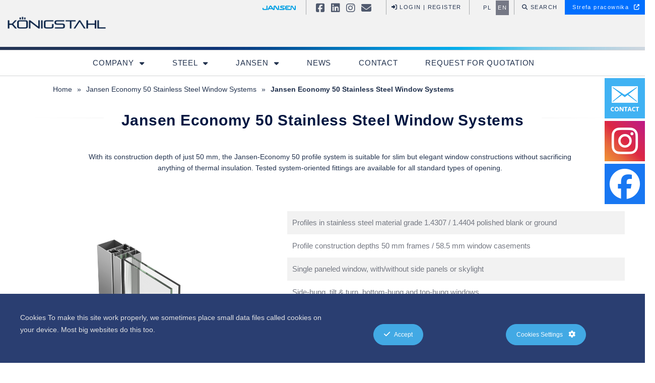

--- FILE ---
content_type: text/html; charset=UTF-8
request_url: https://www.koenigstahl.pl/en/product/jansen-stainless-steel-window-systems/
body_size: 39439
content:
<!doctype html>
<html lang="en-US">
<head>
    <meta charset="UTF-8">
    <meta name="viewport" content="width=device-width, initial-scale=1">
    <link rel="profile" href="http://gmpg.org/xfn/11">
    <link rel="shortcut icon" href="https://www.koenigstahl.pl/en/wp-content/themes/ks_theme/assets/images/favicon.ico" />
    <meta name='robots' content='index, follow, max-image-preview:large, max-snippet:-1, max-video-preview:-1' />
	<style>img:is([sizes="auto" i], [sizes^="auto," i]) { contain-intrinsic-size: 3000px 1500px }</style>
	
	<!-- This site is optimized with the Yoast SEO plugin v25.9 - https://yoast.com/wordpress/plugins/seo/ -->
	<title>Jansen Economy 50 Stainless Steel Window Systems - Konigstahl EN</title>
	<link rel="canonical" href="https://www.koenigstahl.pl/en/product/jansen-stainless-steel-window-systems/" />
	<meta property="og:locale" content="en_US" />
	<meta property="og:type" content="article" />
	<meta property="og:title" content="Jansen Economy 50 Stainless Steel Window Systems - Konigstahl EN" />
	<meta property="og:url" content="https://www.koenigstahl.pl/en/product/jansen-stainless-steel-window-systems/" />
	<meta property="og:site_name" content="Konigstahl EN" />
	<meta property="article:modified_time" content="2018-04-03T21:22:30+00:00" />
	<meta name="twitter:card" content="summary_large_image" />
	<meta name="twitter:label1" content="Est. reading time" />
	<meta name="twitter:data1" content="1 minute" />
	<script type="application/ld+json" class="yoast-schema-graph">{"@context":"https://schema.org","@graph":[{"@type":"WebPage","@id":"https://www.koenigstahl.pl/en/product/jansen-stainless-steel-window-systems/","url":"https://www.koenigstahl.pl/en/product/jansen-stainless-steel-window-systems/","name":"Jansen Economy 50 Stainless Steel Window Systems - Konigstahl EN","isPartOf":{"@id":"https://www.koenigstahl.pl/en/#website"},"datePublished":"2017-11-16T17:32:26+00:00","dateModified":"2018-04-03T21:22:30+00:00","breadcrumb":{"@id":"https://www.koenigstahl.pl/en/product/jansen-stainless-steel-window-systems/#breadcrumb"},"inLanguage":"en-US","potentialAction":[{"@type":"ReadAction","target":["https://www.koenigstahl.pl/en/product/jansen-stainless-steel-window-systems/"]}]},{"@type":"BreadcrumbList","@id":"https://www.koenigstahl.pl/en/product/jansen-stainless-steel-window-systems/#breadcrumb","itemListElement":[{"@type":"ListItem","position":1,"name":"Home","item":"https://www.koenigstahl.pl/en/"},{"@type":"ListItem","position":2,"name":"Products","item":"https://www.koenigstahl.pl/en/product/"},{"@type":"ListItem","position":3,"name":"Jansen Economy 50 Stainless Steel Window Systems"}]},{"@type":"WebSite","@id":"https://www.koenigstahl.pl/en/#website","url":"https://www.koenigstahl.pl/en/","name":"Konigstahl EN","description":"Im Angebot der Firma König Stahl befinden sich Stahlhohlprofile sowie nahtlose und geschweißte Stahlrohre.","potentialAction":[{"@type":"SearchAction","target":{"@type":"EntryPoint","urlTemplate":"https://www.koenigstahl.pl/en/?s={search_term_string}"},"query-input":{"@type":"PropertyValueSpecification","valueRequired":true,"valueName":"search_term_string"}}],"inLanguage":"en-US"}]}</script>
	<!-- / Yoast SEO plugin. -->


<link rel='dns-prefetch' href='//challenges.cloudflare.com' />
<link rel='dns-prefetch' href='//maxcdn.bootstrapcdn.com' />
<link rel="alternate" type="application/rss+xml" title="Konigstahl EN &raquo; Feed" href="https://www.koenigstahl.pl/en/feed/" />
<link rel="alternate" type="application/rss+xml" title="Konigstahl EN &raquo; Comments Feed" href="https://www.koenigstahl.pl/en/comments/feed/" />
<link rel='stylesheet' id='ct-ultimate-gdpr-cookie-popup-css' href='https://www.koenigstahl.pl/en/wp-content/plugins/ct-ultimate-gdpr/assets/css/cookie-popup.min.css?ver=6.8.2' type='text/css' media='all' />
<style id='ct-ultimate-gdpr-cookie-popup-inline-css' type='text/css'>
#ct-ultimate-gdpr-cookie-popup #ct-ultimate-gdpr-cookie-content,
#ct-ultimate-gdpr-cookie-popup #ct-ultimate-gdpr-cookie-accept,
#ct-ultimate-gdpr-cookie-popup #ct-ultimate-gdpr-cookie-change-settings,
.ct-ultimate-gdpr-cookie-modal-content,
#ct-ultimate-gdpr-cookie-modal-body h2,
#ct-ultimate-gdpr-cookie-modal-body h3,
.ct-ultimate-gdpr-cookie-modal-slider-desc h4,
.ct-ultimate-gdpr-cookie-modal-slider-able li,
.ct-ultimate-gdpr-cookie-modal-slider-not-able li,
.ct-ultimate-gdpr-cookie-modal-content .ct-ultimate-gdpr-cookie-modal-btn.save a {
    font-family: 'Arimo',sans-serif !important;
}


#ct-ultimate-gdpr-cookie-content{
width:55%!important;
}
.ct-ultimate-gdpr-cookie-popup-btn-wrapper{
width:45%!important;
    display: flex!important;
    flex-direction: row;
    align-items: center;
    justify-content: space-around;
}


.ct-ultimate-gdpr-cookie-popup-10-set .ct-ultimate-gdpr-cookie-popup-bottomPanel, .ct-ultimate-gdpr-cookie-popup-10-set .ct-ultimate-gdpr-cookie-popup-topPanel{
max-width:1380px!important;
}

#ct-ultimate-gdpr-cookie-open{
font-size:16px!important;
}
</style>
<link rel='stylesheet' id='ct-ultimate-gdpr-custom-fonts-css' href='https://www.koenigstahl.pl/en/wp-content/plugins/ct-ultimate-gdpr/assets/css/fonts/fonts.css?ver=6.8.2' type='text/css' media='all' />
<link rel='stylesheet' id='dashicons-css' href='https://www.koenigstahl.pl/en/wp-includes/css/dashicons.min.css?ver=6.8.2' type='text/css' media='all' />
<link rel='stylesheet' id='sbi_styles-css' href='https://www.koenigstahl.pl/en/wp-content/plugins/instagram-feed/css/sbi-styles.min.css?ver=6.9.1' type='text/css' media='all' />
<style id='wp-emoji-styles-inline-css' type='text/css'>

	img.wp-smiley, img.emoji {
		display: inline !important;
		border: none !important;
		box-shadow: none !important;
		height: 1em !important;
		width: 1em !important;
		margin: 0 0.07em !important;
		vertical-align: -0.1em !important;
		background: none !important;
		padding: 0 !important;
	}
</style>
<link rel='stylesheet' id='wpos-slick-style-css' href='https://www.koenigstahl.pl/en/wp-content/plugins/wp-logo-showcase-responsive-slider-slider/assets/css/slick.css?ver=3.8.5' type='text/css' media='all' />
<link rel='stylesheet' id='wpls-public-style-css' href='https://www.koenigstahl.pl/en/wp-content/plugins/wp-logo-showcase-responsive-slider-slider/assets/css/wpls-public.css?ver=3.8.5' type='text/css' media='all' />
<link rel='stylesheet' id='ct-ultimate-gdpr-css' href='https://www.koenigstahl.pl/en/wp-content/plugins/ct-ultimate-gdpr/assets/css/style.min.css?ver=5.3.9' type='text/css' media='all' />
<link rel='stylesheet' id='ct-ultimate-gdpr-font-awesome-css' href='https://www.koenigstahl.pl/en/wp-content/plugins/ct-ultimate-gdpr/assets/css/fonts/font-awesome/css/font-awesome.min.css?ver=6.8.2' type='text/css' media='all' />
<link rel='stylesheet' id='cff-css' href='https://www.koenigstahl.pl/en/wp-content/plugins/custom-facebook-feed/assets/css/cff-style.min.css?ver=4.3.2' type='text/css' media='all' />
<link rel='stylesheet' id='sb-font-awesome-css' href='https://maxcdn.bootstrapcdn.com/font-awesome/4.7.0/css/font-awesome.min.css?ver=6.8.2' type='text/css' media='all' />
<link rel='stylesheet' id='ks_theme-bootstrap-css' href='https://www.koenigstahl.pl/en/wp-content/themes/ks_theme/assets/css/bootstrap.min.css?ver=46' type='text/css' media='all' />
<link rel='stylesheet' id='ks_theme-style1-css' href='https://www.koenigstahl.pl/en/wp-content/themes/ks_theme/assets/css/style.css?ver=46' type='text/css' media='all' />
<link rel='stylesheet' id='tablepress-default-css' href='https://www.koenigstahl.pl/en/wp-content/plugins/tablepress/css/build/default.css?ver=3.2.1' type='text/css' media='all' />
<link rel='stylesheet' id='ct-ultimate-gdpr-jquery-ui-css' href='https://www.koenigstahl.pl/en/wp-content/plugins/ct-ultimate-gdpr/assets/css/jquery-ui.min.css?ver=6.8.2' type='text/css' media='all' />
<link rel='stylesheet' id='js_composer_front-css' href='https://www.koenigstahl.pl/en/wp-content/plugins/js_composer/assets/css/js_composer.min.css?ver=8.6.1' type='text/css' media='all' />
<script type="text/javascript" src="https://www.koenigstahl.pl/en/wp-includes/js/jquery/jquery.min.js?ver=3.7.1" id="jquery-core-js"></script>
<script type="text/javascript" src="https://www.koenigstahl.pl/en/wp-includes/js/jquery/jquery-migrate.min.js?ver=3.4.1" id="jquery-migrate-js"></script>
<script type="text/javascript" src="https://www.koenigstahl.pl/en/wp-content/plugins/ct-ultimate-gdpr/assets/js/service-facebook-pixel.js?ver=6.8.2" id="ct-ultimate-gdpr-service-facebook-pixel-js"></script>
<script type="text/javascript" id="3d-flip-book-client-locale-loader-js-extra">
/* <![CDATA[ */
var FB3D_CLIENT_LOCALE = {"ajaxurl":"https:\/\/www.koenigstahl.pl\/en\/wp-admin\/admin-ajax.php","dictionary":{"Table of contents":"Table of contents","Close":"Close","Bookmarks":"Bookmarks","Thumbnails":"Thumbnails","Search":"Search","Share":"Share","Facebook":"Facebook","Twitter":"Twitter","Email":"Email","Play":"Play","Previous page":"Previous page","Next page":"Next page","Zoom in":"Zoom in","Zoom out":"Zoom out","Fit view":"Fit view","Auto play":"Auto play","Full screen":"Full screen","More":"More","Smart pan":"Smart pan","Single page":"Single page","Sounds":"Sounds","Stats":"Stats","Print":"Print","Download":"Download","Goto first page":"Goto first page","Goto last page":"Goto last page"},"images":"https:\/\/www.koenigstahl.pl\/en\/wp-content\/plugins\/interactive-3d-flipbook-powered-physics-engine\/assets\/images\/","jsData":{"urls":[],"posts":{"ids_mis":[],"ids":[]},"pages":[],"firstPages":[],"bookCtrlProps":[],"bookTemplates":[]},"key":"3d-flip-book","pdfJS":{"pdfJsLib":"https:\/\/www.koenigstahl.pl\/en\/wp-content\/plugins\/interactive-3d-flipbook-powered-physics-engine\/assets\/js\/pdf.min.js?ver=4.3.136","pdfJsWorker":"https:\/\/www.koenigstahl.pl\/en\/wp-content\/plugins\/interactive-3d-flipbook-powered-physics-engine\/assets\/js\/pdf.worker.js?ver=4.3.136","stablePdfJsLib":"https:\/\/www.koenigstahl.pl\/en\/wp-content\/plugins\/interactive-3d-flipbook-powered-physics-engine\/assets\/js\/stable\/pdf.min.js?ver=2.5.207","stablePdfJsWorker":"https:\/\/www.koenigstahl.pl\/en\/wp-content\/plugins\/interactive-3d-flipbook-powered-physics-engine\/assets\/js\/stable\/pdf.worker.js?ver=2.5.207","pdfJsCMapUrl":"https:\/\/www.koenigstahl.pl\/en\/wp-content\/plugins\/interactive-3d-flipbook-powered-physics-engine\/assets\/cmaps\/"},"cacheurl":"https:\/\/www.koenigstahl.pl\/en\/wp-content\/uploads\/sites\/7\/3d-flip-book\/cache\/","pluginsurl":"https:\/\/www.koenigstahl.pl\/en\/wp-content\/plugins\/","pluginurl":"https:\/\/www.koenigstahl.pl\/en\/wp-content\/plugins\/interactive-3d-flipbook-powered-physics-engine\/","thumbnailSize":{"width":"150","height":"150"},"version":"1.16.16"};
/* ]]> */
</script>
<script type="text/javascript" src="https://www.koenigstahl.pl/en/wp-content/plugins/interactive-3d-flipbook-powered-physics-engine/assets/js/client-locale-loader.js?ver=1.16.16" id="3d-flip-book-client-locale-loader-js" async="async" data-wp-strategy="async"></script>
<script type="text/javascript" id="ct-ultimate-gdpr-cookie-list-js-extra">
/* <![CDATA[ */
var ct_ultimate_gdpr_cookie_list = {"list":[{"cookie_name":"APISID, CONSENT, GPS, HSID, LOGIN_INFO, PREF, SAPISID, SID, SSID, VISITOR_INFO1_LIVE, YSC","cookie_type_label":"Functionality","first_or_third_party":"Third party","can_be_blocked":"1","session_or_persistent":"Persistent","expiry_time":"","purpose":""},{"cookie_name":"__utma, __utmb, __utmc, __utmt, __utmz, _ga, _gat, _gid","cookie_type_label":"Analytics","first_or_third_party":"Third party","can_be_blocked":"1","session_or_persistent":"Persistent","expiry_time":"","purpose":""},{"cookie_name":"wordpress_logged_in_8040ba53f1f6fc90be6da94142e1fedf","cookie_type_label":"Essentials","first_or_third_party":"Third party","can_be_blocked":"1","session_or_persistent":"Session","expiry_time":"","purpose":""},{"cookie_name":"wordpress_sec_8040ba53f1f6fc90be6da94142e1fedf","cookie_type_label":"Essentials","first_or_third_party":"Third party","can_be_blocked":"1","session_or_persistent":"Session","expiry_time":"","purpose":""}]};
/* ]]> */
</script>
<script type="text/javascript" src="https://www.koenigstahl.pl/en/wp-content/plugins/ct-ultimate-gdpr/assets/js/cookie-list.js?ver=5.3.9" id="ct-ultimate-gdpr-cookie-list-js"></script>
<script type="text/javascript" src="https://www.koenigstahl.pl/en/wp-content/plugins/ct-ultimate-gdpr/assets/js/shortcode-block-cookie.js?ver=5.3.9" id="ct-ultimate-gdpr-shortcode-block-cookie-js"></script>
<script></script><link rel="https://api.w.org/" href="https://www.koenigstahl.pl/en/wp-json/" /><link rel="EditURI" type="application/rsd+xml" title="RSD" href="https://www.koenigstahl.pl/en/xmlrpc.php?rsd" />
<meta name="generator" content="WordPress 6.8.2" />
<link rel='shortlink' href='https://www.koenigstahl.pl/en/?p=1698' />
<link rel="alternate" title="oEmbed (JSON)" type="application/json+oembed" href="https://www.koenigstahl.pl/en/wp-json/oembed/1.0/embed?url=https%3A%2F%2Fwww.koenigstahl.pl%2Fen%2Fproduct%2Fjansen-stainless-steel-window-systems%2F" />
<link rel="alternate" title="oEmbed (XML)" type="text/xml+oembed" href="https://www.koenigstahl.pl/en/wp-json/oembed/1.0/embed?url=https%3A%2F%2Fwww.koenigstahl.pl%2Fen%2Fproduct%2Fjansen-stainless-steel-window-systems%2F&#038;format=xml" />
<link rel="alternate" hreflang="en" href="https://www.koenigstahl.pl/en/product/jansen-stainless-steel-window-systems/" title="us" />
<style type="text/css">.recentcomments a{display:inline !important;padding:0 !important;margin:0 !important;}</style><meta name="generator" content="Powered by WPBakery Page Builder - drag and drop page builder for WordPress."/>
		<style type="text/css" id="wp-custom-css">
			/*
You can add your own CSS here.
Click the help icon above to learn more.
*/
.page-id-85 .wpcf7-form-control.wpcf7-text.wpcf7-tel.wpcf7-validates-as-tel {
margin-top: 3px;
}
.slick-dots li:before{
	display:none;
}
div.wpcf7-response-output{
	margin:5px 30px 30px;
}

/*del after update */


.row.ct-checkbox .wpcf7-list-item-label{
	font-weight:bold;
}

div.wpcf7-response-output{
	margin:0 30px 30px;
}

.ct-mw-850 {
	max-width: 850px;
	margin: 0 auto;
}

.ct-font-size-15 {
    font-size: 15px;
}
.ct-font-red,
.ct-front-red a {
	color: #f40c00;
}

/* SF Form */
.sf-cf__acceptance__container{
	font-weight: 700;
	margin-bottom: 5px;
}
.sf-cf__acceptance--item{
	font-weight: 700;
	margin: 15px 0 15px 1em;
}

.sf-cf__submit-button{
	margin-top:15px;
	margin-left:1em;
}

.sf-cf__textarea{
width: 100%;
}

.sf-cf__textarea textarea{
	width:100%;
}

.contact-fields label{
	font-size:15px;
	font-weight:300;
}

.contact-fields input{
	width:100%;
	height:40px;
}

.sf-cf--checkbox{
	margin-left:1em;
}
.sf-cf__contact-info{
	margin-left:1em;
}

.txt-light-blue{
	color:#65B9F7
}

.txt-red{
	color:#dd0404
}

.error {
   width:100%;
	font-size:16px;
	color:	#FF0000;
	text-align:center;
}

.error-mess, .error-rec-mess{
	width:100%;
	font-size:16px;
	color:	#FF0000;
	text-align:center;
}

.sucess-mess{
	width:100%;
	font-size:16px;
	font-weight:700;
	color:	#009A17;
	text-align:center;
}

.administration-data{
	font-size: 12px;
	letter-spacing: 0.025em;
	line-height: 1.5;
	margin-top: 30px;
}

.cf-sf input{
	width:100%;
	height:40px;
}


.captcha-right {
        text-align: right;
	margin:0px;
	padding:0px;
    }

    .g-recaptcha {
        display: inline-block;
    }

.btn-captcha-center {
        text-align: center;
	margin:0px;
	padding:0px;
    }

.vc-hoverbox-inner{
	min-height:250px!important;
}

#ct-ultimate-gdpr-cookie-open{
	font-family:inherit;
	gap:5px;
}		</style>
		<noscript><style> .wpb_animate_when_almost_visible { opacity: 1; }</style></noscript>    <script src="https://www.google.com/recaptcha/api.js" async defer></script>
<script>

window.addEventListener("DOMContentLoaded", () => {
    if(document.querySelector('div.g-recaptcha')){
        function timestamp() { var response = document.getElementById("g-recaptcha-response"); if (response == null || response.value.trim() == "") {var elems = JSON.parse(document.getElementsByName("captcha_settings")[0].value); elems["ts"] = JSON.stringify(new Date().getTime()); document.getElementsByName("captcha_settings")[0].value = JSON.stringify(elems); } } setInterval(timestamp, 500);
    } else {
        return ;                  
    }
});

// GTM

(function(w,d,s,l,i){w[l]=w[l]||[];w[l].push({'gtm.start':
new Date().getTime(),event:'gtm.js'});var f=d.getElementsByTagName(s)[0],
j=d.createElement(s),dl=l!='dataLayer'?'&l='+l:'';j.async=true;j.src=
'https://www.googletagmanager.com/gtm.js?id='+i+dl;f.parentNode.insertBefore(j,f);
})(window,document,'script','dataLayer','GTM-5DM6K6Q');
</script>
<meta name="generator" content="WP Rocket 3.19.4" data-wpr-features="wpr_desktop" /></head>
<body class="wp-singular products-template-default single single-products postid-1698 wp-theme-ks_theme language-en wpb-js-composer js-comp-ver-8.6.1 vc_responsive" >
<!-- Google Tag Manager (noscript) -->
<noscript><iframe src="https://www.googletagmanager.com/ns.html?id=GTM-5DM6K6Q "
height="0" width="0" style="display:none;visibility:hidden"></iframe></noscript>
<!-- End Google Tag Manager (noscript) -->

<div data-rocket-location-hash="54257ff4dc2eb7aae68fa23eb5f11e06" id="page" class="site">
    <div data-rocket-location-hash="ce57c99ddeae5fc52a0b83ffea00b426" class="pageWrap menuWrap">
        <div data-rocket-location-hash="892d0ee85f568267160b2b0c161f3e5b" class="menuContainer">
            <div class="website-search">
                <div class="container ct-login-form">
                    <div class="row">

                        <div class="col-md-12 ct-register-header">
                            <div class="col-md-3">
                                <h4>Login</h4>
                            </div>
                            <div class="col-md-3">
                            </div>
                            <div class="col-md-3">
                            </div>
                            <div class="col-md-3">
                                <h4>No access data yet ?</h4>
                            </div>
                        </div>
                        <form name="loginform" id="loginform" action="https://www.koenigstahl.pl/en/wp-login.php" method="post">
                        <div class="col-md-12">
                            <div class="col-md-3 ct-login">
                                    <label for="user_login">Login/E-mail<br/>
                                        <input class="ct-login-input input" type="text" name="log" id="user_login"
                                               value="" size="20"></label>

                                    <p class="forgetmenot"><label for="rememberme">
                                            <span class="remember">Remember Me</span>
                                            <input name="rememberme"
                                                                                          type="checkbox"
                                                                                          id="rememberme"
                                                                                          value="forever"/>
                                        </label></p>


                            </div>
                            <div class="col-md-3 ct-login-password">
                                <label for="user_pass"><span>Password</span><br/>
                                    <input class="ct-password-input input" type="password" name="pwd" id="user_pass"
                                           value="" size="20"></label>   <p id="nav">
                                    <a href="https://www.koenigstahl.pl/en/wp-login.php?action=lostpassword" class="ct_lostPassword" >Lost your password?</a>
                                </p>

                            </div>
                            <div class="col-md-3 ct-login-submit">
                                <input type="submit" name="wp-submit" id="wp-submit"
                                       class="button button-primary button-large ct-login-submit" value="Log in"/>
                                                              <input type="hidden" name="redirect_to" value="https://www.koenigstahl.pl/en/product/jansen-stainless-steel-window-systems"/>
                                <!-- <div class="ct-login-myaccount-link"> -->
                                                                    <!-- </div> -->
                            </div>
                            <div class="col-md-3 ct-register-submit">
                                <a href="/en/register/" class="btn btn-primary ct-register-button"><b>Join Now</b></a>
                            </div>
                        </div>
                        </form>
                    </div>
                </div>
                <img class="search-close js-search-exit"
                     src="https://www.koenigstahl.pl/en/wp-content/themes/ks_theme/assets/images/exit.png" alt="exit">
                <div class="ct-search-form">
                    <div  class="vc_wp_search wpb_content_element ct-search"><div class="widget widget_search">    <div class="widget widget_search">
        <form role="search" method="get" class="search-form" action="https://www.koenigstahl.pl/en/">
            <label>
                <span class="screen-reader-text">Search for:</span>
                <input class="search-field" placeholder="Search ..." name="s" type="search" value="">
            </label>
            <input class="search-submit" value="Search" type="submit">
        </form>
    </div>
    </div></div>                </div>
            </div>
            <div class="topMenu">
                <img class="ct-gradient" src="https://www.koenigstahl.pl/en/wp-content/themes/ks_theme/assets/images/gradient.jpg" alt="background"/>
                <div class="onTopMenu container">
                    <div class="logo-container">
                        <button type="button" class="navbar-toggle collapsed" data-toggle="collapse"
                                data-target="#navbar" aria-expanded="false" aria-controls="navbar">
                            <span class="sr-only">Toggle navigation</span>
                            <span class="icon-bar"></span>
                            <span class="icon-bar"></span>
                            <span class="icon-bar"></span>
                        </button>
                                                <a href="/en/" class="brand active">
                            <img src="https://www.koenigstahl.pl/en/wp-content/themes/ks_theme/assets/images/LOGO_KS_2025.png"
                                 alt="logo">
                        </a>
                    </div>
                    <div class="button">
                        <a href="https://info.koenigstahl.pl/" target="_blank">Strefa pracownika <i class="fa fa-external-link"></i></a>
                    </div>
                    <div class="links">
                        <a href="#" class="ct-search js-ct-search">
                            Search</a>
                    </div>
                    <div class="langMenu wide">
                        <ul>
							                                <li class=""><a href="https://www.koenigstahl.pl/"></a></li>
								                                <li class=""><a href="https://www.koenigstahl.pl/pl/">pl</a></li>
								                                <li class="active"><a href="/en/">en</a></li>
								                        </ul>
                    </div>
                    <div class="links">
                                                    <a href="#" class="ct-login-button js-login-open"><i class="fa fa-sign-in" aria-hidden="true"></i> Login | Register</a>
                                            </div>
                    <div class="social-links pull-right">
                        <a href="https://www.facebook.com/KonigStahl-1697368737159774/" target="_blank">
                            <i class="fa fa-facebook-square" aria-hidden="true"></i>
                        </a>
                        <a href="https://pl.linkedin.com/company/k%C3%B6nig-stahl-sp.-z-o.o." target="_blank">
                            <i class="fa fa-linkedin-square" aria-hidden="true"></i>
                        </a>
                        <a href="https://www.instagram.com/konig_stahl/" target="_blank">
                            <i class="fa fa-instagram" aria-hidden="true"></i>
                        </a>
                        <a href="mailto:zarzad@koenigstahl.pl">
                            <i class="fa fa-envelope" aria-hidden="true"></i>
                        </a>
                    </div>
                    <div class="ct-header-company">
                        <a href="/en/jansen/"><img
                                    src="https://www.koenigstahl.pl/en/wp-content/themes/ks_theme/assets/images/jansen.png"
                                    alt="Jansen" class="ct_firstComapny" width="130" height="18"/></a></div>
                </div>
                <div class="clearfix"></div>
            </div>
        </div>
        <div data-rocket-location-hash="f237c1cbc5223386ca6d73a5f65a9416" class="bottomMenu">
            <div class="container">
                <div class="navbar">
                    <div class="navbar-inner">
                        <div class="container">
                            <div id="navbar" class="collapse navbar-collapse">

                                 <ul id="primary-menu" class="nav navbar-nav navbar-left"><li id="menu-item-4831" class="mobile-menu-show menu-item menu-item-type-custom menu-item-object-custom menu-item-has-children menu-item-4831 dropdown"><a title="Company" href="#" data-hover="dropdown" class="dropdown-toggle" aria-haspopup="true">Company <span class="caret"></span></a>
<ul role="menu" class=" dropdown-menu">
	<li id="menu-item-4825" class="menu-item menu-item-type-post_type menu-item-object-page menu-item-4825"><a title="Company" href="https://www.koenigstahl.pl/en/company/">Company</a></li>
	<li id="menu-item-4826" class="menu-item menu-item-type-post_type menu-item-object-page menu-item-4826"><a title="About" href="https://www.koenigstahl.pl/en/company/about/">About</a></li>
	<li id="menu-item-4829" class="menu-item menu-item-type-post_type menu-item-object-page menu-item-4829"><a title="Management" href="https://www.koenigstahl.pl/en/company/management/">Management</a></li>
	<li id="menu-item-4828" class="menu-item menu-item-type-post_type menu-item-object-page menu-item-4828"><a title="König International" href="https://www.koenigstahl.pl/en/company/koenig-international/">König International</a></li>
	<li id="menu-item-4827" class="menu-item menu-item-type-post_type menu-item-object-page menu-item-4827"><a title="Career" href="https://www.koenigstahl.pl/en/company/career/">Career</a></li>
	<li id="menu-item-4830" class="menu-item menu-item-type-post_type menu-item-object-page menu-item-4830"><a title="Quality &amp; Certificates" href="https://www.koenigstahl.pl/en/company/quality-and-certificates/">Quality &#038; Certificates</a></li>
	<li id="menu-item-4832" class="menu-item menu-item-type-post_type menu-item-object-page menu-item-4832"><a title="General Conditions of Sale" href="https://www.koenigstahl.pl/en/general-conditions-of-sale/">General Conditions of Sale</a></li>
</ul>
</li>
<li id="menu-item-3970" class="mobile-menu-hide menu-item menu-item-type-post_type menu-item-object-page menu-item-has-children menu-item-3970 dropdown"><a title="Company" href="https://www.koenigstahl.pl/en/company/" data-hover="dropdown" class="dropdown-toggle" aria-haspopup="true">Company <span class="caret"></span></a>
<ul role="menu" class=" dropdown-menu">
	<li id="menu-item-3973" class="menu-item menu-item-type-post_type menu-item-object-page menu-item-3973"><a title="About" href="https://www.koenigstahl.pl/en/company/about/">About</a></li>
	<li id="menu-item-45" class="menu-item menu-item-type-post_type menu-item-object-page menu-item-45"><a title="Management" href="https://www.koenigstahl.pl/en/company/management/">Management</a></li>
	<li id="menu-item-44" class="menu-item menu-item-type-post_type menu-item-object-page menu-item-44"><a title="König International" href="https://www.koenigstahl.pl/en/company/koenig-international/">König International</a></li>
	<li id="menu-item-3986" class="menu-item menu-item-type-post_type menu-item-object-page menu-item-3986"><a title="Career" href="https://www.koenigstahl.pl/en/company/career/">Career</a></li>
	<li id="menu-item-3992" class="menu-item menu-item-type-post_type menu-item-object-page menu-item-3992"><a title="Quality &amp; Certificates" href="https://www.koenigstahl.pl/en/company/quality-and-certificates/">Quality &#038; Certificates</a></li>
	<li id="menu-item-4379" class="menu-item menu-item-type-post_type menu-item-object-page menu-item-4379"><a title="General Conditions of Sale" href="https://www.koenigstahl.pl/en/general-conditions-of-sale/">General Conditions of Sale</a></li>
</ul>
</li>
<li id="menu-item-766" class="menu-item menu-item-type-custom menu-item-object-custom menu-item-has-children menu-item-766 dropdown"><a title="Steel" href="/en/steel/hollow-section/" data-hover="dropdown" class="dropdown-toggle" aria-haspopup="true">Steel <span class="caret"></span></a>
<ul role="menu" class=" dropdown-menu">
	<li id="menu-item-2682" class="menu-item menu-item-type-post_type menu-item-object-page menu-item-2682"><a title="Hollow section" href="https://www.koenigstahl.pl/en/steel/hollow-section/">Hollow section</a></li>
	<li id="menu-item-3965" class="menu-item menu-item-type-post_type menu-item-object-page menu-item-3965"><a title="Drawn steel" href="https://www.koenigstahl.pl/en/steel/drawn-steel/">Drawn steel</a></li>
	<li id="menu-item-2413" class="menu-item menu-item-type-post_type menu-item-object-page menu-item-2413"><a title="Services" href="https://www.koenigstahl.pl/en/steel/service/">Services</a></li>
	<li id="menu-item-68" class="menu-item menu-item-type-post_type menu-item-object-page menu-item-68"><a title="Download Center" href="https://www.koenigstahl.pl/en/steel/download-center/">Download Center</a></li>
</ul>
</li>
<li id="menu-item-4833" class="mobile-menu-show menu-item menu-item-type-custom menu-item-object-custom menu-item-has-children menu-item-4833 dropdown"><a title="Jansen" href="#" data-hover="dropdown" class="dropdown-toggle" aria-haspopup="true">Jansen <span class="caret"></span></a>
<ul role="menu" class=" dropdown-menu">
	<li id="menu-item-4834" class="menu-item menu-item-type-post_type menu-item-object-page menu-item-4834"><a title="Jansen" href="https://www.koenigstahl.pl/en/jansen/">Jansen</a></li>
	<li id="menu-item-4837" class="menu-item menu-item-type-post_type menu-item-object-page menu-item-4837"><a title="Products" href="https://www.koenigstahl.pl/en/jansen/products/">Products</a></li>
	<li id="menu-item-4839" class="menu-item menu-item-type-post_type menu-item-object-page menu-item-4839"><a title="Services" href="https://www.koenigstahl.pl/en/jansen/services/">Services</a></li>
	<li id="menu-item-4838" class="menu-item menu-item-type-post_type menu-item-object-page menu-item-4838"><a title="References" href="https://www.koenigstahl.pl/en/jansen/references/">References</a></li>
	<li id="menu-item-4836" class="menu-item menu-item-type-post_type menu-item-object-page menu-item-4836"><a title="Download Center" href="https://www.koenigstahl.pl/en/jansen/download-center/">Download Center</a></li>
	<li id="menu-item-4835" class="menu-item menu-item-type-post_type menu-item-object-page menu-item-4835"><a title="Contact" href="https://www.koenigstahl.pl/en/jansen/contact/">Contact</a></li>
</ul>
</li>
<li id="menu-item-80" class="mobile-menu-hide menu-item menu-item-type-post_type menu-item-object-page menu-item-has-children menu-item-80 dropdown"><a title="Jansen" href="https://www.koenigstahl.pl/en/jansen/" data-hover="dropdown" class="dropdown-toggle" aria-haspopup="true">Jansen <span class="caret"></span></a>
<ul role="menu" class=" dropdown-menu">
	<li id="menu-item-3961" class="menu-item menu-item-type-post_type menu-item-object-page menu-item-3961"><a title="Products" href="https://www.koenigstahl.pl/en/jansen/products/">Products</a></li>
	<li id="menu-item-3960" class="menu-item menu-item-type-post_type menu-item-object-page menu-item-3960"><a title="Services" href="https://www.koenigstahl.pl/en/jansen/services/">Services</a></li>
	<li id="menu-item-82" class="menu-item menu-item-type-post_type menu-item-object-page menu-item-82"><a title="References" href="https://www.koenigstahl.pl/en/jansen/references/">References</a></li>
	<li id="menu-item-81" class="menu-item menu-item-type-post_type menu-item-object-page menu-item-81"><a title="Download Center" href="https://www.koenigstahl.pl/en/jansen/download-center/">Download Center</a></li>
	<li id="menu-item-4206" class="menu-item menu-item-type-post_type menu-item-object-page menu-item-4206"><a title="Contact" href="https://www.koenigstahl.pl/en/jansen/contact/">Contact</a></li>
</ul>
</li>
<li id="menu-item-91" class="menu-item menu-item-type-post_type menu-item-object-page current_page_parent menu-item-91"><a title="News" href="https://www.koenigstahl.pl/en/news/">News</a></li>
<li id="menu-item-92" class="menu-item menu-item-type-post_type menu-item-object-page menu-item-92"><a title="Contact" href="https://www.koenigstahl.pl/en/contact/">Contact</a></li>
<li id="menu-item-93" class="menu-item menu-item-type-post_type menu-item-object-page menu-item-93"><a title="Request for quotation" href="https://www.koenigstahl.pl/en/request-for-quotation/">Request for quotation</a></li>
</ul>                            </div>
                        </div>
                    </div>
                </div>
            </div>
        </div>
        <a href="/en/contact/"><div class="ct_header__contact">
            <div class="ct_header__image" >
            </div>
    </div>
    </a>
        <!-- <a href="/pl/newsletter"><div class="ct_header__newsletter">
                <div class="ct_header__newsimage" >
                </div>
            </div>
        </a> -->
                    <a href="#">
                <div class="instagramWrapper instagramBG js-instagram" >
                    <span class="caret-button js-caret-button"><i class="fa fa-angle-right"  aria-hidden="true"></i></span>
                    <span class="insta-button js-insta-button"><i class="fa fa-instagram" aria-hidden="true"></i></span>
                    <div class="insta-shortcode">
                        <div class="insta-bg-white ">		<div id="sbi_mod_error" >
			<span>This error message is only visible to WordPress admins</span><br/>
			<p><strong>Error: No feed with the ID 2 found.</strong>
			<p>Please go to the Instagram Feed settings page to create a feed.</p>
		</div>
		</div></div>
                </div>
            </a>
         
                    <a href="#">
                <div class="facebookWrapper facebookBG js-instagram" >
                    <span class="caret-button js-caret-button"><i class="fa fa-angle-right"  aria-hidden="true"></i></span>
                    <span class="facebook-button js-facebook-button"><i class="fa fa-facebook-official" aria-hidden="true"></i></span>
                    <div class="facebook-shortcode">
                        <div class="facebook-bg-white "><div class="cff-wrapper"><div class="cff-wrapper-ctn " ><div id="cff"  class="cff cff-list-container  cff-default-styles  cff-mob-cols-1 cff-tab-cols-1 cff-light "   style="width:100%;"   data-char="400" ><div class="cff-posts-wrap"><div id="cff_1697368737159774_1199766045634511" class="cff-item cff-status-post cff-album author-k-nig-stahl"  style="border-bottom: 1px solid #ddd;">
	<div class="cff-author">
	<div class="cff-author-text">
					<div class="cff-page-name cff-author-date" >
				<a href="https://facebook.com/1697368737159774" target="_blank" rel="nofollow noopener" >König Stahl</a>
				<span class="cff-story"> </span>
			</div>
			
<p class="cff-date" > 2 weeks ago </p>
			</div>
	<div class="cff-author-img " data-avatar="https://scontent.fktw1-1.fna.fbcdn.net/v/t39.30808-1/347828871_1964869790519896_6907157116494054274_n.jpg?stp=cp0_dst-jpg_s50x50_tt6&#038;_nc_cat=104&#038;ccb=1-7&#038;_nc_sid=f907e8&#038;_nc_ohc=KONnZWxiWFgQ7kNvwErnLt-&#038;_nc_oc=AdltfoYG59FJkJFT6R4hQ0SrhTLnNkb4qez6XkrbSZ2zYBpUV1SJQYKfUtATyDwqzm0&#038;_nc_zt=24&#038;_nc_ht=scontent.fktw1-1.fna&#038;edm=AKIiGfEEAAAA&#038;_nc_gid=u3rMncNccrC0GMilLBsQFQ&#038;_nc_tpa=Q5bMBQHRhXl25MdIlgWCJWcswnMy1m4RNcqyRSjQQOZy4E_USvxDQvbGoY2aeRbIgtsw-X_UjhXwfULBVQ&#038;oh=00_AfoBTVGRW1p0558Z89sKUETPIi46vAl6N2slCuclSlmWAw&#038;oe=697D5164">
		<a href="https://facebook.com/1697368737159774" target="_blank" rel="nofollow noopener" ><img src="https://scontent.fktw1-1.fna.fbcdn.net/v/t39.30808-1/347828871_1964869790519896_6907157116494054274_n.jpg?stp=cp0_dst-jpg_s50x50_tt6&#038;_nc_cat=104&#038;ccb=1-7&#038;_nc_sid=f907e8&#038;_nc_ohc=KONnZWxiWFgQ7kNvwErnLt-&#038;_nc_oc=AdltfoYG59FJkJFT6R4hQ0SrhTLnNkb4qez6XkrbSZ2zYBpUV1SJQYKfUtATyDwqzm0&#038;_nc_zt=24&#038;_nc_ht=scontent.fktw1-1.fna&#038;edm=AKIiGfEEAAAA&#038;_nc_gid=u3rMncNccrC0GMilLBsQFQ&#038;_nc_tpa=Q5bMBQHRhXl25MdIlgWCJWcswnMy1m4RNcqyRSjQQOZy4E_USvxDQvbGoY2aeRbIgtsw-X_UjhXwfULBVQ&#038;oh=00_AfoBTVGRW1p0558Z89sKUETPIi46vAl6N2slCuclSlmWAw&#038;oe=697D5164" title="König Stahl" alt="König Stahl" width=40 height=40 onerror="this.style.display='none'"></a>
	</div>
</div>

<div class="cff-post-text" >
	<span class="cff-text" data-color="">
		Czym różni się cięcie laserowe 2D od 3D?<img class="cff-linebreak" /><img class="cff-linebreak" />W standardowym cięciu 2D wiązka lasera pracuje zawsze prostopadle do powierzchni profilu lub rury, tworząc krawędzie pod kątem 90°. To dobre rozwiązanie dla prostych elementów.<img class="cff-linebreak" /><img class="cff-linebreak" />🔸 Cięcie laserowe 3D umożliwia pochylanie głowicy nawet do 45°, dzięki czemu możliwe jest wykonywanie skosów i faz bezpośrednio w procesie obróbki.<img class="cff-linebreak" /><img class="cff-linebreak" />Efekt?<img class="cff-linebreak" />Mniej procesów technologicznych, krótszy czas realizacji i większa swoboda projektowa – szczególnie przy konstrukcjach stalowych.			</span>
	<span class="cff-expand">... <a href="#" style="color: #"><span class="cff-more">See More</span><span class="cff-less">See Less</span></a></span>

</div>

<p class="cff-media-link">
	<a href="https://www.facebook.com/959353933009058/posts/1199766045634511" target="_blank" style="color: #">
		<span style="padding-right: 5px;" class="fa fas fa-picture-o fa-image"></span>Photo	</a>
</p>
	<div class="cff-post-links">
					<a class="cff-viewpost-facebook" href="https://www.facebook.com/959353933009058/posts/1199766045634511" title="View on Facebook" target="_blank" rel="nofollow noopener" >View on Facebook</a>
							<div class="cff-share-container">
									<span class="cff-dot" >&middot;</span>
								<a class="cff-share-link" href="https://www.facebook.com/sharer/sharer.php?u=https%3A%2F%2Fwww.facebook.com%2F959353933009058%2Fposts%2F1199766045634511" title="Share" >Share</a>
				<p class="cff-share-tooltip">
											<a href="https://www.facebook.com/sharer/sharer.php?u=https%3A%2F%2Fwww.facebook.com%2F959353933009058%2Fposts%2F1199766045634511" target="_blank" rel="noopener noreferrer" class="cff-facebook-icon">
							<span class="fa fab fa-facebook-square" aria-hidden="true"></span>
							<span class="cff-screenreader">Share on Facebook</span>
						</a>
											<a href="https://twitter.com/intent/tweet?text=https%3A%2F%2Fwww.facebook.com%2F959353933009058%2Fposts%2F1199766045634511" target="_blank" rel="noopener noreferrer" class="cff-twitter-icon">
							<span class="fa fab fa-twitter" aria-hidden="true"></span>
							<span class="cff-screenreader">Share on Twitter</span>
						</a>
											<a href="https://www.linkedin.com/shareArticle?mini=true&#038;url=https%3A%2F%2Fwww.facebook.com%2F959353933009058%2Fposts%2F1199766045634511&#038;title=%09%09%09Czym%20r%C3%B3%C5%BCni%20si%C4%99%20ci%C4%99cie%20laserowe%202D%20od%203D%3FW%20standardowym%20ci%C4%99ciu%202D%20wi%C4%85zka%20lasera%20pracuje%20zawsze%20prostopadle%20do%20powierzchni%20profilu%20lub%20rury%2C%20tworz%C4%85c%20kraw%C4%99dzie%20pod%20k%C4%85tem%2090%C2%B0.%20To%20dobre%20rozwi%C4%85zanie%20dla%20prostych%20element%C3%B3w.%F0%9F%94%B8%20Ci%C4%99cie%20laserowe%203D%20umo%C5%BCliwia%20pochylanie%20g%C5%82owicy%20nawet%20do%2045%C2%B0%2C%20dzi%C4%99ki%20czemu%20mo%C5%BCliwe%20jest%20wykonywanie%20skos%C3%B3w%20i%20faz%20bezpo%C5%9Brednio%20w%20procesie%20obr%C3%B3bki.Efekt%3FMniej%20proces%C3%B3w%20technologicznych%2C%20kr%C3%B3tszy%20czas%20realizacji%20i%20wi%C4%99ksza%20swoboda%20projektowa%20%E2%80%93%20szczeg%C3%B3lnie%20przy%20konstrukcjach%20stalowych.%09%09%09%09" target="_blank" rel="noopener noreferrer" class="cff-linkedin-icon">
							<span class="fa fab fa-linkedin" aria-hidden="true"></span>
							<span class="cff-screenreader">Share on Linked In</span>
						</a>
											<a href="mailto:?subject=Facebook&#038;body=https%3A%2F%2Fwww.facebook.com%2F959353933009058%2Fposts%2F1199766045634511%20-%20%0A%0A%09%0A%09%09Czym%20r%C3%B3%C5%BCni%20si%C4%99%20ci%C4%99cie%20laserowe%202D%20od%203D%3FW%20standardowym%20ci%C4%99ciu%202D%20wi%C4%85zka%20lasera%20pracuje%20zawsze%20prostopadle%20do%20powierzchni%20profilu%20lub%20rury%2C%20tworz%C4%85c%20kraw%C4%99dzie%20pod%20k%C4%85tem%2090%C2%B0.%20To%20dobre%20rozwi%C4%85zanie%20dla%20prostych%20element%C3%B3w.%F0%9F%94%B8%20Ci%C4%99cie%20laserowe%203D%20umo%C5%BCliwia%20pochylanie%20g%C5%82owicy%20nawet%20do%2045%C2%B0%2C%20dzi%C4%99ki%20czemu%20mo%C5%BCliwe%20jest%20wykonywanie%20skos%C3%B3w%20i%20faz%20bezpo%C5%9Brednio%20w%20procesie%20obr%C3%B3bki.Efekt%3FMniej%20proces%C3%B3w%20technologicznych%2C%20kr%C3%B3tszy%20czas%20realizacji%20i%20wi%C4%99ksza%20swoboda%20projektowa%20%E2%80%93%20szczeg%C3%B3lnie%20przy%20konstrukcjach%20stalowych.%09%09%09%0A%09" target="_blank" rel="noopener noreferrer" class="cff-email-icon">
							<span class="fa fab fa-envelope" aria-hidden="true"></span>
							<span class="cff-screenreader">Share by Email</span>
						</a>
									</p>
			</div>
			</div>
	</div>



<div id="cff_1697368737159774_1195224052755377" class="cff-item cff-video-post author-k-nig-stahl"  style="border-bottom: 1px solid #ddd;">
	<div class="cff-author">
	<div class="cff-author-text">
					<div class="cff-page-name cff-author-date" >
				<a href="https://facebook.com/1697368737159774" target="_blank" rel="nofollow noopener" >König Stahl</a>
				<span class="cff-story"> </span>
			</div>
			
<p class="cff-date" > 3 weeks ago </p>
			</div>
	<div class="cff-author-img " data-avatar="https://scontent.fktw1-1.fna.fbcdn.net/v/t39.30808-1/347828871_1964869790519896_6907157116494054274_n.jpg?stp=cp0_dst-jpg_s50x50_tt6&#038;_nc_cat=104&#038;ccb=1-7&#038;_nc_sid=f907e8&#038;_nc_ohc=KONnZWxiWFgQ7kNvwErnLt-&#038;_nc_oc=AdltfoYG59FJkJFT6R4hQ0SrhTLnNkb4qez6XkrbSZ2zYBpUV1SJQYKfUtATyDwqzm0&#038;_nc_zt=24&#038;_nc_ht=scontent.fktw1-1.fna&#038;edm=AKIiGfEEAAAA&#038;_nc_gid=u3rMncNccrC0GMilLBsQFQ&#038;_nc_tpa=Q5bMBQHRhXl25MdIlgWCJWcswnMy1m4RNcqyRSjQQOZy4E_USvxDQvbGoY2aeRbIgtsw-X_UjhXwfULBVQ&#038;oh=00_AfoBTVGRW1p0558Z89sKUETPIi46vAl6N2slCuclSlmWAw&#038;oe=697D5164">
		<a href="https://facebook.com/1697368737159774" target="_blank" rel="nofollow noopener" ><img src="https://scontent.fktw1-1.fna.fbcdn.net/v/t39.30808-1/347828871_1964869790519896_6907157116494054274_n.jpg?stp=cp0_dst-jpg_s50x50_tt6&#038;_nc_cat=104&#038;ccb=1-7&#038;_nc_sid=f907e8&#038;_nc_ohc=KONnZWxiWFgQ7kNvwErnLt-&#038;_nc_oc=AdltfoYG59FJkJFT6R4hQ0SrhTLnNkb4qez6XkrbSZ2zYBpUV1SJQYKfUtATyDwqzm0&#038;_nc_zt=24&#038;_nc_ht=scontent.fktw1-1.fna&#038;edm=AKIiGfEEAAAA&#038;_nc_gid=u3rMncNccrC0GMilLBsQFQ&#038;_nc_tpa=Q5bMBQHRhXl25MdIlgWCJWcswnMy1m4RNcqyRSjQQOZy4E_USvxDQvbGoY2aeRbIgtsw-X_UjhXwfULBVQ&#038;oh=00_AfoBTVGRW1p0558Z89sKUETPIi46vAl6N2slCuclSlmWAw&#038;oe=697D5164" title="König Stahl" alt="König Stahl" width=40 height=40 onerror="this.style.display='none'"></a>
	</div>
</div>

<div class="cff-post-text" >
	<span class="cff-text" data-color="">
		Nowe narzędzie montażowe do osadzania szyb: ochrona krawędzi szkła – mała, przemyślana i skuteczna<img class="cff-linebreak" /><img class="cff-linebreak" />Podczas szklenia liczy się każdy ruch. Dzięki naszej nowej ochronie krawędzi szkła osadzanie szyb staje się nie tylko łatwiejsze, ale także znacznie bezpieczniejsze. To narzędzie montażowe jest mocowane magnetycznie do profilu – całkowicie bez użycia narzędzi – i niezawodnie chroni szkło oraz ramę przed uszkodzeniami.<img class="cff-linebreak" /><img class="cff-linebreak" />Twoje korzyści w skrócie:<img class="cff-linebreak" /><img class="cff-linebreak" />Bezpieczne prowadzenie szkła: Magnetyczne mocowanie zapewnia stabilne utrzymanie – bez dodatkowych narzędzi.<img class="cff-linebreak" /><img class="cff-linebreak" />Łatwe i precyzyjne osadzanie: Szyba jest prowadzona pewnie, bez kolizji z guzikami/elementami mocującymi. Brak konieczności ponownego demontażu.<img class="cff-linebreak" /><img class="cff-linebreak" />Maksymalna ochrona: Delikatne krawędzie szkła oraz elementy stalowe pozostają nienaruszone – mniej uszkodzeń i płynna praca na budowie.<img class="cff-linebreak" /><img class="cff-linebreak" />Elastycznie regulowana siła trzymania: Wpinane magnesy umożliwiają indywidualne dopasowanie w zależności od systemu i sytuacji montażowej.<img class="cff-linebreak" /><img class="cff-linebreak" />Wielokrotnego użytku i wydajność: Dostępne w zestawie 4 sztuk – trwałe, solidne i przyjazne dla środowiska.<img class="cff-linebreak" /><img class="cff-linebreak" />Dostępne dla następujących systemów:<img class="cff-linebreak" /><img class="cff-linebreak" />Janisol Arte 2.0, Janisol Arte 66, Janisol, Janisol HI, Janisol 2, Economy i wiele innych.			</span>
	<span class="cff-expand">... <a href="#" style="color: #"><span class="cff-more">See More</span><span class="cff-less">See Less</span></a></span>

</div>

<p class="cff-media-link">
	<a href="https://www.facebook.com/1697368737159774/posts/1195224052755377" target="_blank" style="color: #">
		<span style="padding-right: 5px;" class="fa fas fa-video-camera fa-video"></span>Video	</a>
</p>
	<div class="cff-post-links">
					<a class="cff-viewpost-facebook" href="https://www.facebook.com/1697368737159774/posts/1195224052755377" title="View on Facebook" target="_blank" rel="nofollow noopener" >View on Facebook</a>
							<div class="cff-share-container">
									<span class="cff-dot" >&middot;</span>
								<a class="cff-share-link" href="https://www.facebook.com/sharer/sharer.php?u=https%3A%2F%2Fwww.facebook.com%2F1697368737159774%2Fposts%2F1195224052755377" title="Share" >Share</a>
				<p class="cff-share-tooltip">
											<a href="https://www.facebook.com/sharer/sharer.php?u=https%3A%2F%2Fwww.facebook.com%2F1697368737159774%2Fposts%2F1195224052755377" target="_blank" rel="noopener noreferrer" class="cff-facebook-icon">
							<span class="fa fab fa-facebook-square" aria-hidden="true"></span>
							<span class="cff-screenreader">Share on Facebook</span>
						</a>
											<a href="https://twitter.com/intent/tweet?text=https%3A%2F%2Fwww.facebook.com%2F1697368737159774%2Fposts%2F1195224052755377" target="_blank" rel="noopener noreferrer" class="cff-twitter-icon">
							<span class="fa fab fa-twitter" aria-hidden="true"></span>
							<span class="cff-screenreader">Share on Twitter</span>
						</a>
											<a href="https://www.linkedin.com/shareArticle?mini=true&#038;url=https%3A%2F%2Fwww.facebook.com%2F1697368737159774%2Fposts%2F1195224052755377&#038;title=%09%09%09Nowe%20narz%C4%99dzie%20monta%C5%BCowe%20do%20osadzania%20szyb%3A%20ochrona%20kraw%C4%99dzi%20szk%C5%82a%20%E2%80%93%20ma%C5%82a%2C%20przemy%C5%9Blana%20i%20skutecznaPodczas%20szklenia%20liczy%20si%C4%99%20ka%C5%BCdy%20ruch.%20Dzi%C4%99ki%20naszej%20nowej%20ochronie%20kraw%C4%99dzi%20szk%C5%82a%20osadzanie%20szyb%20staje%20si%C4%99%20nie%20tylko%20%C5%82atwiejsze%2C%20ale%20tak%C5%BCe%20znacznie%20bezpieczniejsze.%20To%20narz%C4%99dzie%20monta%C5%BCowe%20jest%20mocowane%20magnetycznie%20do%20profilu%20%E2%80%93%20ca%C5%82kowicie%20bez%20u%C5%BCycia%20narz%C4%99dzi%20%E2%80%93%20i%20niezawodnie%20chroni%20szk%C5%82o%20oraz%20ram%C4%99%20przed%20uszkodzeniami.Twoje%20korzy%C5%9Bci%20w%20skr%C3%B3cie%3ABezpieczne%20prowadzenie%20szk%C5%82a%3A%20Magnetyczne%20mocowanie%20zapewnia%20stabilne%20utrzymanie%20%E2%80%93%20bez%20dodatkowych%20narz%C4%99dzi.%C5%81atwe%20i%20precyzyjne%20osadzanie%3A%20Szyba%20jest%20prowadzona%20pewnie%2C%20bez%20kolizji%20z%20guzikami%2Felementami%20mocuj%C4%85cymi.%20Brak%20konieczno%C5%9Bci%20ponownego%20demonta%C5%BCu.Maksymalna%20ochrona%3A%20Delikatne%20kraw%C4%99dzie%20szk%C5%82a%20oraz%20elementy%20stalowe%20pozostaj%C4%85%20nienaruszone%20%E2%80%93%20mniej%20uszkodze%C5%84%20i%20p%C5%82ynna%20praca%20na%20budowie.Elastycznie%20regulowana%20si%C5%82a%20trzymania%3A%20Wpinane%20magnesy%20umo%C5%BCliwiaj%C4%85%20indywidualne%20dopasowanie%20w%20zale%C5%BCno%C5%9Bci%20od%20systemu%20i%20sytuacji%20monta%C5%BCowej.Wielokrotnego%20u%C5%BCytku%20i%20wydajno%C5%9B%C4%87%3A%20Dost%C4%99pne%20w%20zestawie%204%20sztuk%20%E2%80%93%20trwa%C5%82e%2C%20solidne%20i%20przyjazne%20dla%20%C5%9Brodowiska.Dost%C4%99pne%20dla%20nast%C4%99puj%C4%85cych%20system%C3%B3w%3AJanisol%20Arte%202.0%2C%20Janisol%20Arte%2066%2C%20Janisol%2C%20Janisol%20HI%2C%20Janisol%202%2C%20Economy%20i%20wiele%20innych.%09%09%09%09" target="_blank" rel="noopener noreferrer" class="cff-linkedin-icon">
							<span class="fa fab fa-linkedin" aria-hidden="true"></span>
							<span class="cff-screenreader">Share on Linked In</span>
						</a>
											<a href="mailto:?subject=Facebook&#038;body=https%3A%2F%2Fwww.facebook.com%2F1697368737159774%2Fposts%2F1195224052755377%20-%20%0A%0A%09%0A%09%09Nowe%20narz%C4%99dzie%20monta%C5%BCowe%20do%20osadzania%20szyb%3A%20ochrona%20kraw%C4%99dzi%20szk%C5%82a%20%E2%80%93%20ma%C5%82a%2C%20przemy%C5%9Blana%20i%20skutecznaPodczas%20szklenia%20liczy%20si%C4%99%20ka%C5%BCdy%20ruch.%20Dzi%C4%99ki%20naszej%20nowej%20ochronie%20kraw%C4%99dzi%20szk%C5%82a%20osadzanie%20szyb%20staje%20si%C4%99%20nie%20tylko%20%C5%82atwiejsze%2C%20ale%20tak%C5%BCe%20znacznie%20bezpieczniejsze.%20To%20narz%C4%99dzie%20monta%C5%BCowe%20jest%20mocowane%20magnetycznie%20do%20profilu%20%E2%80%93%20ca%C5%82kowicie%20bez%20u%C5%BCycia%20narz%C4%99dzi%20%E2%80%93%20i%20niezawodnie%20chroni%20szk%C5%82o%20oraz%20ram%C4%99%20przed%20uszkodzeniami.Twoje%20korzy%C5%9Bci%20w%20skr%C3%B3cie%3ABezpieczne%20prowadzenie%20szk%C5%82a%3A%20Magnetyczne%20mocowanie%20zapewnia%20stabilne%20utrzymanie%20%E2%80%93%20bez%20dodatkowych%20narz%C4%99dzi.%C5%81atwe%20i%20precyzyjne%20osadzanie%3A%20Szyba%20jest%20prowadzona%20pewnie%2C%20bez%20kolizji%20z%20guzikami%2Felementami%20mocuj%C4%85cymi.%20Brak%20konieczno%C5%9Bci%20ponownego%20demonta%C5%BCu.Maksymalna%20ochrona%3A%20Delikatne%20kraw%C4%99dzie%20szk%C5%82a%20oraz%20elementy%20stalowe%20pozostaj%C4%85%20nienaruszone%20%E2%80%93%20mniej%20uszkodze%C5%84%20i%20p%C5%82ynna%20praca%20na%20budowie.Elastycznie%20regulowana%20si%C5%82a%20trzymania%3A%20Wpinane%20magnesy%20umo%C5%BCliwiaj%C4%85%20indywidualne%20dopasowanie%20w%20zale%C5%BCno%C5%9Bci%20od%20systemu%20i%20sytuacji%20monta%C5%BCowej.Wielokrotnego%20u%C5%BCytku%20i%20wydajno%C5%9B%C4%87%3A%20Dost%C4%99pne%20w%20zestawie%204%20sztuk%20%E2%80%93%20trwa%C5%82e%2C%20solidne%20i%20przyjazne%20dla%20%C5%9Brodowiska.Dost%C4%99pne%20dla%20nast%C4%99puj%C4%85cych%20system%C3%B3w%3AJanisol%20Arte%202.0%2C%20Janisol%20Arte%2066%2C%20Janisol%2C%20Janisol%20HI%2C%20Janisol%202%2C%20Economy%20i%20wiele%20innych.%09%09%09%0A%09" target="_blank" rel="noopener noreferrer" class="cff-email-icon">
							<span class="fa fab fa-envelope" aria-hidden="true"></span>
							<span class="cff-screenreader">Share by Email</span>
						</a>
									</p>
			</div>
			</div>
	</div>



<div id="cff_1697368737159774_1191653376445778" class="cff-item cff-photo-post author-k-nig-stahl"  style="border-bottom: 1px solid #ddd;">
	<div class="cff-author">
	<div class="cff-author-text">
					<div class="cff-page-name cff-author-date" >
				<a href="https://facebook.com/1697368737159774" target="_blank" rel="nofollow noopener" >König Stahl</a>
				<span class="cff-story"> </span>
			</div>
			
<p class="cff-date" > 3 weeks ago </p>
			</div>
	<div class="cff-author-img " data-avatar="https://scontent.fktw1-1.fna.fbcdn.net/v/t39.30808-1/347828871_1964869790519896_6907157116494054274_n.jpg?stp=cp0_dst-jpg_s50x50_tt6&#038;_nc_cat=104&#038;ccb=1-7&#038;_nc_sid=f907e8&#038;_nc_ohc=KONnZWxiWFgQ7kNvwErnLt-&#038;_nc_oc=AdltfoYG59FJkJFT6R4hQ0SrhTLnNkb4qez6XkrbSZ2zYBpUV1SJQYKfUtATyDwqzm0&#038;_nc_zt=24&#038;_nc_ht=scontent.fktw1-1.fna&#038;edm=AKIiGfEEAAAA&#038;_nc_gid=u3rMncNccrC0GMilLBsQFQ&#038;_nc_tpa=Q5bMBQHRhXl25MdIlgWCJWcswnMy1m4RNcqyRSjQQOZy4E_USvxDQvbGoY2aeRbIgtsw-X_UjhXwfULBVQ&#038;oh=00_AfoBTVGRW1p0558Z89sKUETPIi46vAl6N2slCuclSlmWAw&#038;oe=697D5164">
		<a href="https://facebook.com/1697368737159774" target="_blank" rel="nofollow noopener" ><img src="https://scontent.fktw1-1.fna.fbcdn.net/v/t39.30808-1/347828871_1964869790519896_6907157116494054274_n.jpg?stp=cp0_dst-jpg_s50x50_tt6&#038;_nc_cat=104&#038;ccb=1-7&#038;_nc_sid=f907e8&#038;_nc_ohc=KONnZWxiWFgQ7kNvwErnLt-&#038;_nc_oc=AdltfoYG59FJkJFT6R4hQ0SrhTLnNkb4qez6XkrbSZ2zYBpUV1SJQYKfUtATyDwqzm0&#038;_nc_zt=24&#038;_nc_ht=scontent.fktw1-1.fna&#038;edm=AKIiGfEEAAAA&#038;_nc_gid=u3rMncNccrC0GMilLBsQFQ&#038;_nc_tpa=Q5bMBQHRhXl25MdIlgWCJWcswnMy1m4RNcqyRSjQQOZy4E_USvxDQvbGoY2aeRbIgtsw-X_UjhXwfULBVQ&#038;oh=00_AfoBTVGRW1p0558Z89sKUETPIi46vAl6N2slCuclSlmWAw&#038;oe=697D5164" title="König Stahl" alt="König Stahl" width=40 height=40 onerror="this.style.display='none'"></a>
	</div>
</div>

<div class="cff-post-text" >
	<span class="cff-text" data-color="">
		❄️ W tym roku zima zaskoczyła nie tylko kierowców…<img class="cff-linebreak" /><img class="cff-linebreak" />Podczas przerwy świątecznej pogoda dała się we znaki: intensywne opady śniegu i niskie temperatury szybko zweryfikowały wiele rozwiązań stosowanych na zewnątrz. To dobry moment, by przypomnieć, że również stal w takich warunkach przechodzi swój naturalny test.<img class="cff-linebreak" /><img class="cff-linebreak" />Przy dużych mrozach część gatunków stali może tracić plastyczność i stawać się bardziej podatna na kruche pękanie. Dlatego w zastosowaniach zewnętrznych i przemysłowych tak ważny jest świadomy dobór materiału – dopasowany do realnych warunków pracy, a nie tylko do projektu „na papierze”.<img class="cff-linebreak" /><img class="cff-linebreak" />Zima nie wybacza uproszczeń. Dobrze dobrane materiały radzą sobie nawet wtedy, gdy pogoda naprawdę zaskakuje.			</span>
	<span class="cff-expand">... <a href="#" style="color: #"><span class="cff-more">See More</span><span class="cff-less">See Less</span></a></span>

</div>

<p class="cff-media-link">
	<a href="https://www.facebook.com/photo.php?fbid=1191652079779241&#038;set=a.569707905306998&#038;type=3" target="_blank" style="color: #">
		<span style="padding-right: 5px;" class="fa fas fa-picture-o fa-image"></span>Photo	</a>
</p>
	<div class="cff-post-links">
					<a class="cff-viewpost-facebook" href="https://www.facebook.com/photo.php?fbid=1191652079779241&#038;set=a.569707905306998&#038;type=3" title="View on Facebook" target="_blank" rel="nofollow noopener" >View on Facebook</a>
							<div class="cff-share-container">
									<span class="cff-dot" >&middot;</span>
								<a class="cff-share-link" href="https://www.facebook.com/sharer/sharer.php?u=https%3A%2F%2Fwww.facebook.com%2Fphoto.php%3Ffbid%3D1191652079779241%26amp%3Bset%3Da.569707905306998%26amp%3Btype%3D3" title="Share" >Share</a>
				<p class="cff-share-tooltip">
											<a href="https://www.facebook.com/sharer/sharer.php?u=https%3A%2F%2Fwww.facebook.com%2Fphoto.php%3Ffbid%3D1191652079779241%26amp%3Bset%3Da.569707905306998%26amp%3Btype%3D3" target="_blank" rel="noopener noreferrer" class="cff-facebook-icon">
							<span class="fa fab fa-facebook-square" aria-hidden="true"></span>
							<span class="cff-screenreader">Share on Facebook</span>
						</a>
											<a href="https://twitter.com/intent/tweet?text=https%3A%2F%2Fwww.facebook.com%2Fphoto.php%3Ffbid%3D1191652079779241%26amp%3Bset%3Da.569707905306998%26amp%3Btype%3D3" target="_blank" rel="noopener noreferrer" class="cff-twitter-icon">
							<span class="fa fab fa-twitter" aria-hidden="true"></span>
							<span class="cff-screenreader">Share on Twitter</span>
						</a>
											<a href="https://www.linkedin.com/shareArticle?mini=true&#038;url=https%3A%2F%2Fwww.facebook.com%2Fphoto.php%3Ffbid%3D1191652079779241%26amp%3Bset%3Da.569707905306998%26amp%3Btype%3D3&#038;title=%09%09%09%E2%9D%84%EF%B8%8F%20W%20tym%20roku%20zima%20zaskoczy%C5%82a%20nie%20tylko%20kierowc%C3%B3w%E2%80%A6Podczas%20przerwy%20%C5%9Bwi%C4%85tecznej%20pogoda%20da%C5%82a%20si%C4%99%20we%20znaki%3A%20intensywne%20opady%20%C5%9Bniegu%20i%20niskie%20temperatury%20szybko%20zweryfikowa%C5%82y%20wiele%20rozwi%C4%85za%C5%84%20stosowanych%20na%20zewn%C4%85trz.%20To%20dobry%20moment%2C%20by%20przypomnie%C4%87%2C%20%C5%BCe%20r%C3%B3wnie%C5%BC%20stal%20w%20takich%20warunkach%20przechodzi%20sw%C3%B3j%20naturalny%20test.Przy%20du%C5%BCych%20mrozach%20cz%C4%99%C5%9B%C4%87%20gatunk%C3%B3w%20stali%20mo%C5%BCe%20traci%C4%87%20plastyczno%C5%9B%C4%87%20i%20stawa%C4%87%20si%C4%99%20bardziej%20podatna%20na%20kruche%20p%C4%99kanie.%20Dlatego%20w%20zastosowaniach%20zewn%C4%99trznych%20i%20przemys%C5%82owych%20tak%20wa%C5%BCny%20jest%20%C5%9Bwiadomy%20dob%C3%B3r%20materia%C5%82u%20%E2%80%93%20dopasowany%20do%20realnych%20warunk%C3%B3w%20pracy%2C%20a%20nie%20tylko%20do%20projektu%20%E2%80%9Ena%20papierze%E2%80%9D.Zima%20nie%20wybacza%20uproszcze%C5%84.%20Dobrze%20dobrane%20materia%C5%82y%20radz%C4%85%20sobie%20nawet%20wtedy%2C%20gdy%20pogoda%20naprawd%C4%99%20zaskakuje.%09%09%09%09" target="_blank" rel="noopener noreferrer" class="cff-linkedin-icon">
							<span class="fa fab fa-linkedin" aria-hidden="true"></span>
							<span class="cff-screenreader">Share on Linked In</span>
						</a>
											<a href="mailto:?subject=Facebook&#038;body=https%3A%2F%2Fwww.facebook.com%2Fphoto.php%3Ffbid%3D1191652079779241%26amp%3Bset%3Da.569707905306998%26amp%3Btype%3D3%20-%20%0A%0A%09%0A%09%09%E2%9D%84%EF%B8%8F%20W%20tym%20roku%20zima%20zaskoczy%C5%82a%20nie%20tylko%20kierowc%C3%B3w%E2%80%A6Podczas%20przerwy%20%C5%9Bwi%C4%85tecznej%20pogoda%20da%C5%82a%20si%C4%99%20we%20znaki%3A%20intensywne%20opady%20%C5%9Bniegu%20i%20niskie%20temperatury%20szybko%20zweryfikowa%C5%82y%20wiele%20rozwi%C4%85za%C5%84%20stosowanych%20na%20zewn%C4%85trz.%20To%20dobry%20moment%2C%20by%20przypomnie%C4%87%2C%20%C5%BCe%20r%C3%B3wnie%C5%BC%20stal%20w%20takich%20warunkach%20przechodzi%20sw%C3%B3j%20naturalny%20test.Przy%20du%C5%BCych%20mrozach%20cz%C4%99%C5%9B%C4%87%20gatunk%C3%B3w%20stali%20mo%C5%BCe%20traci%C4%87%20plastyczno%C5%9B%C4%87%20i%20stawa%C4%87%20si%C4%99%20bardziej%20podatna%20na%20kruche%20p%C4%99kanie.%20Dlatego%20w%20zastosowaniach%20zewn%C4%99trznych%20i%20przemys%C5%82owych%20tak%20wa%C5%BCny%20jest%20%C5%9Bwiadomy%20dob%C3%B3r%20materia%C5%82u%20%E2%80%93%20dopasowany%20do%20realnych%20warunk%C3%B3w%20pracy%2C%20a%20nie%20tylko%20do%20projektu%20%E2%80%9Ena%20papierze%E2%80%9D.Zima%20nie%20wybacza%20uproszcze%C5%84.%20Dobrze%20dobrane%20materia%C5%82y%20radz%C4%85%20sobie%20nawet%20wtedy%2C%20gdy%20pogoda%20naprawd%C4%99%20zaskakuje.%09%09%09%0A%09" target="_blank" rel="noopener noreferrer" class="cff-email-icon">
							<span class="fa fab fa-envelope" aria-hidden="true"></span>
							<span class="cff-screenreader">Share by Email</span>
						</a>
									</p>
			</div>
			</div>
	</div>



<div id="cff_1697368737159774_1186651976945918" class="cff-item cff-video-post author-k-nig-stahl"  style="border-bottom: 1px solid #ddd;">
	<div class="cff-author">
	<div class="cff-author-text">
					<div class="cff-page-name cff-author-date" >
				<a href="https://facebook.com/1697368737159774" target="_blank" rel="nofollow noopener" >König Stahl</a>
				<span class="cff-story"> </span>
			</div>
			
<p class="cff-date" > 1 month ago </p>
			</div>
	<div class="cff-author-img " data-avatar="https://scontent.fktw1-1.fna.fbcdn.net/v/t39.30808-1/347828871_1964869790519896_6907157116494054274_n.jpg?stp=cp0_dst-jpg_s50x50_tt6&#038;_nc_cat=104&#038;ccb=1-7&#038;_nc_sid=f907e8&#038;_nc_ohc=KONnZWxiWFgQ7kNvwErnLt-&#038;_nc_oc=AdltfoYG59FJkJFT6R4hQ0SrhTLnNkb4qez6XkrbSZ2zYBpUV1SJQYKfUtATyDwqzm0&#038;_nc_zt=24&#038;_nc_ht=scontent.fktw1-1.fna&#038;edm=AKIiGfEEAAAA&#038;_nc_gid=u3rMncNccrC0GMilLBsQFQ&#038;_nc_tpa=Q5bMBQHRhXl25MdIlgWCJWcswnMy1m4RNcqyRSjQQOZy4E_USvxDQvbGoY2aeRbIgtsw-X_UjhXwfULBVQ&#038;oh=00_AfoBTVGRW1p0558Z89sKUETPIi46vAl6N2slCuclSlmWAw&#038;oe=697D5164">
		<a href="https://facebook.com/1697368737159774" target="_blank" rel="nofollow noopener" ><img src="https://scontent.fktw1-1.fna.fbcdn.net/v/t39.30808-1/347828871_1964869790519896_6907157116494054274_n.jpg?stp=cp0_dst-jpg_s50x50_tt6&#038;_nc_cat=104&#038;ccb=1-7&#038;_nc_sid=f907e8&#038;_nc_ohc=KONnZWxiWFgQ7kNvwErnLt-&#038;_nc_oc=AdltfoYG59FJkJFT6R4hQ0SrhTLnNkb4qez6XkrbSZ2zYBpUV1SJQYKfUtATyDwqzm0&#038;_nc_zt=24&#038;_nc_ht=scontent.fktw1-1.fna&#038;edm=AKIiGfEEAAAA&#038;_nc_gid=u3rMncNccrC0GMilLBsQFQ&#038;_nc_tpa=Q5bMBQHRhXl25MdIlgWCJWcswnMy1m4RNcqyRSjQQOZy4E_USvxDQvbGoY2aeRbIgtsw-X_UjhXwfULBVQ&#038;oh=00_AfoBTVGRW1p0558Z89sKUETPIi46vAl6N2slCuclSlmWAw&#038;oe=697D5164" title="König Stahl" alt="König Stahl" width=40 height=40 onerror="this.style.display='none'"></a>
	</div>
</div>

<div class="cff-post-text" >
	<span class="cff-text" data-color="">
		✨ Nowy Rok, nowe możliwości!<img class="cff-linebreak" />Dziękujemy, że byliście z nami w mijającym roku. Niech 2026 przyniesie Wam radość, inspiracje i wiele sukcesów! 🥂			</span>
	<span class="cff-expand">... <a href="#" style="color: #"><span class="cff-more">See More</span><span class="cff-less">See Less</span></a></span>

</div>

<p class="cff-media-link">
	<a href="https://www.facebook.com/1697368737159774/posts/1186651976945918" target="_blank" style="color: #">
		<span style="padding-right: 5px;" class="fa fas fa-video-camera fa-video"></span>Video	</a>
</p>
	<div class="cff-post-links">
					<a class="cff-viewpost-facebook" href="https://www.facebook.com/1697368737159774/posts/1186651976945918" title="View on Facebook" target="_blank" rel="nofollow noopener" >View on Facebook</a>
							<div class="cff-share-container">
									<span class="cff-dot" >&middot;</span>
								<a class="cff-share-link" href="https://www.facebook.com/sharer/sharer.php?u=https%3A%2F%2Fwww.facebook.com%2F1697368737159774%2Fposts%2F1186651976945918" title="Share" >Share</a>
				<p class="cff-share-tooltip">
											<a href="https://www.facebook.com/sharer/sharer.php?u=https%3A%2F%2Fwww.facebook.com%2F1697368737159774%2Fposts%2F1186651976945918" target="_blank" rel="noopener noreferrer" class="cff-facebook-icon">
							<span class="fa fab fa-facebook-square" aria-hidden="true"></span>
							<span class="cff-screenreader">Share on Facebook</span>
						</a>
											<a href="https://twitter.com/intent/tweet?text=https%3A%2F%2Fwww.facebook.com%2F1697368737159774%2Fposts%2F1186651976945918" target="_blank" rel="noopener noreferrer" class="cff-twitter-icon">
							<span class="fa fab fa-twitter" aria-hidden="true"></span>
							<span class="cff-screenreader">Share on Twitter</span>
						</a>
											<a href="https://www.linkedin.com/shareArticle?mini=true&#038;url=https%3A%2F%2Fwww.facebook.com%2F1697368737159774%2Fposts%2F1186651976945918&#038;title=%09%09%09%E2%9C%A8%20Nowy%20Rok%2C%20nowe%20mo%C5%BCliwo%C5%9Bci%21Dzi%C4%99kujemy%2C%20%C5%BCe%20byli%C5%9Bcie%20z%20nami%20w%20mijaj%C4%85cym%20roku.%20Niech%202026%20przyniesie%20Wam%20rado%C5%9B%C4%87%2C%20inspiracje%20i%20wiele%20sukces%C3%B3w%21%20%F0%9F%A5%82%09%09%09%09" target="_blank" rel="noopener noreferrer" class="cff-linkedin-icon">
							<span class="fa fab fa-linkedin" aria-hidden="true"></span>
							<span class="cff-screenreader">Share on Linked In</span>
						</a>
											<a href="mailto:?subject=Facebook&#038;body=https%3A%2F%2Fwww.facebook.com%2F1697368737159774%2Fposts%2F1186651976945918%20-%20%0A%0A%09%0A%09%09%E2%9C%A8%20Nowy%20Rok%2C%20nowe%20mo%C5%BCliwo%C5%9Bci%21Dzi%C4%99kujemy%2C%20%C5%BCe%20byli%C5%9Bcie%20z%20nami%20w%20mijaj%C4%85cym%20roku.%20Niech%202026%20przyniesie%20Wam%20rado%C5%9B%C4%87%2C%20inspiracje%20i%20wiele%20sukces%C3%B3w%21%20%F0%9F%A5%82%09%09%09%0A%09" target="_blank" rel="noopener noreferrer" class="cff-email-icon">
							<span class="fa fab fa-envelope" aria-hidden="true"></span>
							<span class="cff-screenreader">Share by Email</span>
						</a>
									</p>
			</div>
			</div>
	</div>



<div id="cff_1697368737159774_1180305534247229" class="cff-item cff-status-post cff-album author-k-nig-stahl"  style="border-bottom: 1px solid #ddd;">
	<div class="cff-author">
	<div class="cff-author-text">
					<div class="cff-page-name cff-author-date" >
				<a href="https://facebook.com/1697368737159774" target="_blank" rel="nofollow noopener" >König Stahl</a>
				<span class="cff-story"> </span>
			</div>
			
<p class="cff-date" > 1 month ago </p>
			</div>
	<div class="cff-author-img " data-avatar="https://scontent.fktw1-1.fna.fbcdn.net/v/t39.30808-1/347828871_1964869790519896_6907157116494054274_n.jpg?stp=cp0_dst-jpg_s50x50_tt6&#038;_nc_cat=104&#038;ccb=1-7&#038;_nc_sid=f907e8&#038;_nc_ohc=KONnZWxiWFgQ7kNvwErnLt-&#038;_nc_oc=AdltfoYG59FJkJFT6R4hQ0SrhTLnNkb4qez6XkrbSZ2zYBpUV1SJQYKfUtATyDwqzm0&#038;_nc_zt=24&#038;_nc_ht=scontent.fktw1-1.fna&#038;edm=AKIiGfEEAAAA&#038;_nc_gid=u3rMncNccrC0GMilLBsQFQ&#038;_nc_tpa=Q5bMBQHRhXl25MdIlgWCJWcswnMy1m4RNcqyRSjQQOZy4E_USvxDQvbGoY2aeRbIgtsw-X_UjhXwfULBVQ&#038;oh=00_AfoBTVGRW1p0558Z89sKUETPIi46vAl6N2slCuclSlmWAw&#038;oe=697D5164">
		<a href="https://facebook.com/1697368737159774" target="_blank" rel="nofollow noopener" ><img src="https://scontent.fktw1-1.fna.fbcdn.net/v/t39.30808-1/347828871_1964869790519896_6907157116494054274_n.jpg?stp=cp0_dst-jpg_s50x50_tt6&#038;_nc_cat=104&#038;ccb=1-7&#038;_nc_sid=f907e8&#038;_nc_ohc=KONnZWxiWFgQ7kNvwErnLt-&#038;_nc_oc=AdltfoYG59FJkJFT6R4hQ0SrhTLnNkb4qez6XkrbSZ2zYBpUV1SJQYKfUtATyDwqzm0&#038;_nc_zt=24&#038;_nc_ht=scontent.fktw1-1.fna&#038;edm=AKIiGfEEAAAA&#038;_nc_gid=u3rMncNccrC0GMilLBsQFQ&#038;_nc_tpa=Q5bMBQHRhXl25MdIlgWCJWcswnMy1m4RNcqyRSjQQOZy4E_USvxDQvbGoY2aeRbIgtsw-X_UjhXwfULBVQ&#038;oh=00_AfoBTVGRW1p0558Z89sKUETPIi46vAl6N2slCuclSlmWAw&#038;oe=697D5164" title="König Stahl" alt="König Stahl" width=40 height=40 onerror="this.style.display='none'"></a>
	</div>
</div>

<div class="cff-post-text" >
	<span class="cff-text" data-color="">
		Twoja produkcja – sprawniejsza.<img class="cff-linebreak" />Twoje koszty – niższe.<img class="cff-linebreak" />Twoje detale – gotowe do montażu.<img class="cff-linebreak" /><img class="cff-linebreak" />Laser 3D od Königstahl.<img class="cff-linebreak" />Różnica, którą łatwo zobaczyć.			</span>
	<span class="cff-expand">... <a href="#" style="color: #"><span class="cff-more">See More</span><span class="cff-less">See Less</span></a></span>

</div>

<p class="cff-media-link">
	<a href="https://www.facebook.com/959353933009058/posts/1180305534247229" target="_blank" style="color: #">
		<span style="padding-right: 5px;" class="fa fas fa-picture-o fa-image"></span>Photo	</a>
</p>
	<div class="cff-post-links">
					<a class="cff-viewpost-facebook" href="https://www.facebook.com/959353933009058/posts/1180305534247229" title="View on Facebook" target="_blank" rel="nofollow noopener" >View on Facebook</a>
							<div class="cff-share-container">
									<span class="cff-dot" >&middot;</span>
								<a class="cff-share-link" href="https://www.facebook.com/sharer/sharer.php?u=https%3A%2F%2Fwww.facebook.com%2F959353933009058%2Fposts%2F1180305534247229" title="Share" >Share</a>
				<p class="cff-share-tooltip">
											<a href="https://www.facebook.com/sharer/sharer.php?u=https%3A%2F%2Fwww.facebook.com%2F959353933009058%2Fposts%2F1180305534247229" target="_blank" rel="noopener noreferrer" class="cff-facebook-icon">
							<span class="fa fab fa-facebook-square" aria-hidden="true"></span>
							<span class="cff-screenreader">Share on Facebook</span>
						</a>
											<a href="https://twitter.com/intent/tweet?text=https%3A%2F%2Fwww.facebook.com%2F959353933009058%2Fposts%2F1180305534247229" target="_blank" rel="noopener noreferrer" class="cff-twitter-icon">
							<span class="fa fab fa-twitter" aria-hidden="true"></span>
							<span class="cff-screenreader">Share on Twitter</span>
						</a>
											<a href="https://www.linkedin.com/shareArticle?mini=true&#038;url=https%3A%2F%2Fwww.facebook.com%2F959353933009058%2Fposts%2F1180305534247229&#038;title=%09%09%09Twoja%20produkcja%20%E2%80%93%20sprawniejsza.Twoje%20koszty%20%E2%80%93%20ni%C5%BCsze.Twoje%20detale%20%E2%80%93%20gotowe%20do%20monta%C5%BCu.Laser%203D%20od%20K%C3%B6nigstahl.R%C3%B3%C5%BCnica%2C%20kt%C3%B3r%C4%85%20%C5%82atwo%20zobaczy%C4%87.%09%09%09%09" target="_blank" rel="noopener noreferrer" class="cff-linkedin-icon">
							<span class="fa fab fa-linkedin" aria-hidden="true"></span>
							<span class="cff-screenreader">Share on Linked In</span>
						</a>
											<a href="mailto:?subject=Facebook&#038;body=https%3A%2F%2Fwww.facebook.com%2F959353933009058%2Fposts%2F1180305534247229%20-%20%0A%0A%09%0A%09%09Twoja%20produkcja%20%E2%80%93%20sprawniejsza.Twoje%20koszty%20%E2%80%93%20ni%C5%BCsze.Twoje%20detale%20%E2%80%93%20gotowe%20do%20monta%C5%BCu.Laser%203D%20od%20K%C3%B6nigstahl.R%C3%B3%C5%BCnica%2C%20kt%C3%B3r%C4%85%20%C5%82atwo%20zobaczy%C4%87.%09%09%09%0A%09" target="_blank" rel="noopener noreferrer" class="cff-email-icon">
							<span class="fa fab fa-envelope" aria-hidden="true"></span>
							<span class="cff-screenreader">Share by Email</span>
						</a>
									</p>
			</div>
			</div>
	</div>



<div id="cff_1697368737159774_1177262827884833" class="cff-item cff-photo-post author-k-nig-stahl"  style="border-bottom: 1px solid #ddd;">
	<div class="cff-author">
	<div class="cff-author-text">
					<div class="cff-page-name cff-author-date" >
				<a href="https://facebook.com/1697368737159774" target="_blank" rel="nofollow noopener" >König Stahl</a>
				<span class="cff-story"> </span>
			</div>
			
<p class="cff-date" > 1 month ago </p>
			</div>
	<div class="cff-author-img " data-avatar="https://scontent.fktw1-1.fna.fbcdn.net/v/t39.30808-1/347828871_1964869790519896_6907157116494054274_n.jpg?stp=cp0_dst-jpg_s50x50_tt6&#038;_nc_cat=104&#038;ccb=1-7&#038;_nc_sid=f907e8&#038;_nc_ohc=KONnZWxiWFgQ7kNvwErnLt-&#038;_nc_oc=AdltfoYG59FJkJFT6R4hQ0SrhTLnNkb4qez6XkrbSZ2zYBpUV1SJQYKfUtATyDwqzm0&#038;_nc_zt=24&#038;_nc_ht=scontent.fktw1-1.fna&#038;edm=AKIiGfEEAAAA&#038;_nc_gid=u3rMncNccrC0GMilLBsQFQ&#038;_nc_tpa=Q5bMBQHRhXl25MdIlgWCJWcswnMy1m4RNcqyRSjQQOZy4E_USvxDQvbGoY2aeRbIgtsw-X_UjhXwfULBVQ&#038;oh=00_AfoBTVGRW1p0558Z89sKUETPIi46vAl6N2slCuclSlmWAw&#038;oe=697D5164">
		<a href="https://facebook.com/1697368737159774" target="_blank" rel="nofollow noopener" ><img src="https://scontent.fktw1-1.fna.fbcdn.net/v/t39.30808-1/347828871_1964869790519896_6907157116494054274_n.jpg?stp=cp0_dst-jpg_s50x50_tt6&#038;_nc_cat=104&#038;ccb=1-7&#038;_nc_sid=f907e8&#038;_nc_ohc=KONnZWxiWFgQ7kNvwErnLt-&#038;_nc_oc=AdltfoYG59FJkJFT6R4hQ0SrhTLnNkb4qez6XkrbSZ2zYBpUV1SJQYKfUtATyDwqzm0&#038;_nc_zt=24&#038;_nc_ht=scontent.fktw1-1.fna&#038;edm=AKIiGfEEAAAA&#038;_nc_gid=u3rMncNccrC0GMilLBsQFQ&#038;_nc_tpa=Q5bMBQHRhXl25MdIlgWCJWcswnMy1m4RNcqyRSjQQOZy4E_USvxDQvbGoY2aeRbIgtsw-X_UjhXwfULBVQ&#038;oh=00_AfoBTVGRW1p0558Z89sKUETPIi46vAl6N2slCuclSlmWAw&#038;oe=697D5164" title="König Stahl" alt="König Stahl" width=40 height=40 onerror="this.style.display='none'"></a>
	</div>
</div>

<div class="cff-post-text" >
	<span class="cff-text" data-color="">
		Każdy detal był kiedyś rysunkiem.<img class="cff-linebreak" />Każdy rysunek – odpowiedzią na realną potrzebę. <img class="cff-linebreak" /><img class="cff-linebreak" />Dzięki doświadczonym inżynierom i technologii laserowej 3D zamieniamy projekty w gotowe elementy – precyzyjnie i bez zbędnych etapów.			</span>
	<span class="cff-expand">... <a href="#" style="color: #"><span class="cff-more">See More</span><span class="cff-less">See Less</span></a></span>

</div>

<p class="cff-media-link">
	<a href="https://www.facebook.com/photo.php?fbid=1177262411218208&#038;set=a.569707905306998&#038;type=3" target="_blank" style="color: #">
		<span style="padding-right: 5px;" class="fa fas fa-picture-o fa-image"></span>Photo	</a>
</p>
	<div class="cff-post-links">
					<a class="cff-viewpost-facebook" href="https://www.facebook.com/photo.php?fbid=1177262411218208&#038;set=a.569707905306998&#038;type=3" title="View on Facebook" target="_blank" rel="nofollow noopener" >View on Facebook</a>
							<div class="cff-share-container">
									<span class="cff-dot" >&middot;</span>
								<a class="cff-share-link" href="https://www.facebook.com/sharer/sharer.php?u=https%3A%2F%2Fwww.facebook.com%2Fphoto.php%3Ffbid%3D1177262411218208%26amp%3Bset%3Da.569707905306998%26amp%3Btype%3D3" title="Share" >Share</a>
				<p class="cff-share-tooltip">
											<a href="https://www.facebook.com/sharer/sharer.php?u=https%3A%2F%2Fwww.facebook.com%2Fphoto.php%3Ffbid%3D1177262411218208%26amp%3Bset%3Da.569707905306998%26amp%3Btype%3D3" target="_blank" rel="noopener noreferrer" class="cff-facebook-icon">
							<span class="fa fab fa-facebook-square" aria-hidden="true"></span>
							<span class="cff-screenreader">Share on Facebook</span>
						</a>
											<a href="https://twitter.com/intent/tweet?text=https%3A%2F%2Fwww.facebook.com%2Fphoto.php%3Ffbid%3D1177262411218208%26amp%3Bset%3Da.569707905306998%26amp%3Btype%3D3" target="_blank" rel="noopener noreferrer" class="cff-twitter-icon">
							<span class="fa fab fa-twitter" aria-hidden="true"></span>
							<span class="cff-screenreader">Share on Twitter</span>
						</a>
											<a href="https://www.linkedin.com/shareArticle?mini=true&#038;url=https%3A%2F%2Fwww.facebook.com%2Fphoto.php%3Ffbid%3D1177262411218208%26amp%3Bset%3Da.569707905306998%26amp%3Btype%3D3&#038;title=%09%09%09Ka%C5%BCdy%20detal%20by%C5%82%20kiedy%C5%9B%20rysunkiem.Ka%C5%BCdy%20rysunek%20%E2%80%93%20odpowiedzi%C4%85%20na%20realn%C4%85%20potrzeb%C4%99.%20Dzi%C4%99ki%20do%C5%9Bwiadczonym%20in%C5%BCynierom%20i%20technologii%20laserowej%203D%20zamieniamy%20projekty%20w%20gotowe%20elementy%20%E2%80%93%20precyzyjnie%20i%20bez%20zb%C4%99dnych%20etap%C3%B3w.%09%09%09%09" target="_blank" rel="noopener noreferrer" class="cff-linkedin-icon">
							<span class="fa fab fa-linkedin" aria-hidden="true"></span>
							<span class="cff-screenreader">Share on Linked In</span>
						</a>
											<a href="mailto:?subject=Facebook&#038;body=https%3A%2F%2Fwww.facebook.com%2Fphoto.php%3Ffbid%3D1177262411218208%26amp%3Bset%3Da.569707905306998%26amp%3Btype%3D3%20-%20%0A%0A%09%0A%09%09Ka%C5%BCdy%20detal%20by%C5%82%20kiedy%C5%9B%20rysunkiem.Ka%C5%BCdy%20rysunek%20%E2%80%93%20odpowiedzi%C4%85%20na%20realn%C4%85%20potrzeb%C4%99.%20Dzi%C4%99ki%20do%C5%9Bwiadczonym%20in%C5%BCynierom%20i%20technologii%20laserowej%203D%20zamieniamy%20projekty%20w%20gotowe%20elementy%20%E2%80%93%20precyzyjnie%20i%20bez%20zb%C4%99dnych%20etap%C3%B3w.%09%09%09%0A%09" target="_blank" rel="noopener noreferrer" class="cff-email-icon">
							<span class="fa fab fa-envelope" aria-hidden="true"></span>
							<span class="cff-screenreader">Share by Email</span>
						</a>
									</p>
			</div>
			</div>
	</div>



<div id="cff_1697368737159774_1175893858021730" class="cff-item cff-video-post author-k-nig-stahl"  style="border-bottom: 1px solid #ddd;">
	<div class="cff-author">
	<div class="cff-author-text">
					<div class="cff-page-name cff-author-date" >
				<a href="https://facebook.com/1697368737159774" target="_blank" rel="nofollow noopener" >König Stahl</a>
				<span class="cff-story"> </span>
			</div>
			
<p class="cff-date" > 1 month ago </p>
			</div>
	<div class="cff-author-img " data-avatar="https://scontent.fktw1-1.fna.fbcdn.net/v/t39.30808-1/347828871_1964869790519896_6907157116494054274_n.jpg?stp=cp0_dst-jpg_s50x50_tt6&#038;_nc_cat=104&#038;ccb=1-7&#038;_nc_sid=f907e8&#038;_nc_ohc=KONnZWxiWFgQ7kNvwErnLt-&#038;_nc_oc=AdltfoYG59FJkJFT6R4hQ0SrhTLnNkb4qez6XkrbSZ2zYBpUV1SJQYKfUtATyDwqzm0&#038;_nc_zt=24&#038;_nc_ht=scontent.fktw1-1.fna&#038;edm=AKIiGfEEAAAA&#038;_nc_gid=u3rMncNccrC0GMilLBsQFQ&#038;_nc_tpa=Q5bMBQHRhXl25MdIlgWCJWcswnMy1m4RNcqyRSjQQOZy4E_USvxDQvbGoY2aeRbIgtsw-X_UjhXwfULBVQ&#038;oh=00_AfoBTVGRW1p0558Z89sKUETPIi46vAl6N2slCuclSlmWAw&#038;oe=697D5164">
		<a href="https://facebook.com/1697368737159774" target="_blank" rel="nofollow noopener" ><img src="https://scontent.fktw1-1.fna.fbcdn.net/v/t39.30808-1/347828871_1964869790519896_6907157116494054274_n.jpg?stp=cp0_dst-jpg_s50x50_tt6&#038;_nc_cat=104&#038;ccb=1-7&#038;_nc_sid=f907e8&#038;_nc_ohc=KONnZWxiWFgQ7kNvwErnLt-&#038;_nc_oc=AdltfoYG59FJkJFT6R4hQ0SrhTLnNkb4qez6XkrbSZ2zYBpUV1SJQYKfUtATyDwqzm0&#038;_nc_zt=24&#038;_nc_ht=scontent.fktw1-1.fna&#038;edm=AKIiGfEEAAAA&#038;_nc_gid=u3rMncNccrC0GMilLBsQFQ&#038;_nc_tpa=Q5bMBQHRhXl25MdIlgWCJWcswnMy1m4RNcqyRSjQQOZy4E_USvxDQvbGoY2aeRbIgtsw-X_UjhXwfULBVQ&#038;oh=00_AfoBTVGRW1p0558Z89sKUETPIi46vAl6N2slCuclSlmWAw&#038;oe=697D5164" title="König Stahl" alt="König Stahl" width=40 height=40 onerror="this.style.display='none'"></a>
	</div>
</div>

<div class="cff-post-text" >
	<span class="cff-text" data-color="">
		Wesołych Świąt 🎄<img class="cff-linebreak" /><img class="cff-linebreak" />Z okazji Świąt Bożego Narodzenia chcemy serdecznie podziękować naszym Klientom i Partnerom za zaufanie, współpracę oraz wszystkie wspólne projekty w mijającym roku.<img class="cff-linebreak" /><img class="cff-linebreak" />Minione miesiące były pełne wyzwań, ale także rozwoju, inspirujących spotkań i partnerskich relacji. Dziękujemy, że są Państwo z nami.<img class="cff-linebreak" /><img class="cff-linebreak" />Zapraszamy do obejrzenia naszego świątecznego filmu z życzeniami.<img class="cff-linebreak" />Życzymy spokojnych, radosnych Świąt oraz wszelkiej pomyślności w nadchodzącym Nowym Roku.			</span>
	<span class="cff-expand">... <a href="#" style="color: #"><span class="cff-more">See More</span><span class="cff-less">See Less</span></a></span>

</div>

<p class="cff-media-link">
	<a href="https://www.facebook.com/1697368737159774/posts/1175893858021730" target="_blank" style="color: #">
		<span style="padding-right: 5px;" class="fa fas fa-video-camera fa-video"></span>Video	</a>
</p>
	<div class="cff-post-links">
					<a class="cff-viewpost-facebook" href="https://www.facebook.com/1697368737159774/posts/1175893858021730" title="View on Facebook" target="_blank" rel="nofollow noopener" >View on Facebook</a>
							<div class="cff-share-container">
									<span class="cff-dot" >&middot;</span>
								<a class="cff-share-link" href="https://www.facebook.com/sharer/sharer.php?u=https%3A%2F%2Fwww.facebook.com%2F1697368737159774%2Fposts%2F1175893858021730" title="Share" >Share</a>
				<p class="cff-share-tooltip">
											<a href="https://www.facebook.com/sharer/sharer.php?u=https%3A%2F%2Fwww.facebook.com%2F1697368737159774%2Fposts%2F1175893858021730" target="_blank" rel="noopener noreferrer" class="cff-facebook-icon">
							<span class="fa fab fa-facebook-square" aria-hidden="true"></span>
							<span class="cff-screenreader">Share on Facebook</span>
						</a>
											<a href="https://twitter.com/intent/tweet?text=https%3A%2F%2Fwww.facebook.com%2F1697368737159774%2Fposts%2F1175893858021730" target="_blank" rel="noopener noreferrer" class="cff-twitter-icon">
							<span class="fa fab fa-twitter" aria-hidden="true"></span>
							<span class="cff-screenreader">Share on Twitter</span>
						</a>
											<a href="https://www.linkedin.com/shareArticle?mini=true&#038;url=https%3A%2F%2Fwww.facebook.com%2F1697368737159774%2Fposts%2F1175893858021730&#038;title=%09%09%09Weso%C5%82ych%20%C5%9Awi%C4%85t%20%F0%9F%8E%84Z%20okazji%20%C5%9Awi%C4%85t%20Bo%C5%BCego%20Narodzenia%20chcemy%20serdecznie%20podzi%C4%99kowa%C4%87%20naszym%20Klientom%20i%20Partnerom%20za%20zaufanie%2C%20wsp%C3%B3%C5%82prac%C4%99%20oraz%20wszystkie%20wsp%C3%B3lne%20projekty%20w%20mijaj%C4%85cym%20roku.Minione%20miesi%C4%85ce%20by%C5%82y%20pe%C5%82ne%20wyzwa%C5%84%2C%20ale%20tak%C5%BCe%20rozwoju%2C%20inspiruj%C4%85cych%20spotka%C5%84%20i%20partnerskich%20relacji.%20Dzi%C4%99kujemy%2C%20%C5%BCe%20s%C4%85%20Pa%C5%84stwo%20z%20nami.Zapraszamy%20do%20obejrzenia%20naszego%20%C5%9Bwi%C4%85tecznego%20filmu%20z%20%C5%BCyczeniami.%C5%BByczymy%20spokojnych%2C%20radosnych%20%C5%9Awi%C4%85t%20oraz%20wszelkiej%20pomy%C5%9Blno%C5%9Bci%20w%20nadchodz%C4%85cym%20Nowym%20Roku.%09%09%09%09" target="_blank" rel="noopener noreferrer" class="cff-linkedin-icon">
							<span class="fa fab fa-linkedin" aria-hidden="true"></span>
							<span class="cff-screenreader">Share on Linked In</span>
						</a>
											<a href="mailto:?subject=Facebook&#038;body=https%3A%2F%2Fwww.facebook.com%2F1697368737159774%2Fposts%2F1175893858021730%20-%20%0A%0A%09%0A%09%09Weso%C5%82ych%20%C5%9Awi%C4%85t%20%F0%9F%8E%84Z%20okazji%20%C5%9Awi%C4%85t%20Bo%C5%BCego%20Narodzenia%20chcemy%20serdecznie%20podzi%C4%99kowa%C4%87%20naszym%20Klientom%20i%20Partnerom%20za%20zaufanie%2C%20wsp%C3%B3%C5%82prac%C4%99%20oraz%20wszystkie%20wsp%C3%B3lne%20projekty%20w%20mijaj%C4%85cym%20roku.Minione%20miesi%C4%85ce%20by%C5%82y%20pe%C5%82ne%20wyzwa%C5%84%2C%20ale%20tak%C5%BCe%20rozwoju%2C%20inspiruj%C4%85cych%20spotka%C5%84%20i%20partnerskich%20relacji.%20Dzi%C4%99kujemy%2C%20%C5%BCe%20s%C4%85%20Pa%C5%84stwo%20z%20nami.Zapraszamy%20do%20obejrzenia%20naszego%20%C5%9Bwi%C4%85tecznego%20filmu%20z%20%C5%BCyczeniami.%C5%BByczymy%20spokojnych%2C%20radosnych%20%C5%9Awi%C4%85t%20oraz%20wszelkiej%20pomy%C5%9Blno%C5%9Bci%20w%20nadchodz%C4%85cym%20Nowym%20Roku.%09%09%09%0A%09" target="_blank" rel="noopener noreferrer" class="cff-email-icon">
							<span class="fa fab fa-envelope" aria-hidden="true"></span>
							<span class="cff-screenreader">Share by Email</span>
						</a>
									</p>
			</div>
			</div>
	</div>



<div id="cff_1697368737159774_1171727108438405" class="cff-item cff-video-post author-k-nig-stahl"  style="border-bottom: 1px solid #ddd;">
	<div class="cff-author">
	<div class="cff-author-text">
					<div class="cff-page-name cff-author-date" >
				<a href="https://facebook.com/1697368737159774" target="_blank" rel="nofollow noopener" >König Stahl</a>
				<span class="cff-story"> </span>
			</div>
			
<p class="cff-date" > 2 months ago </p>
			</div>
	<div class="cff-author-img " data-avatar="https://scontent.fktw1-1.fna.fbcdn.net/v/t39.30808-1/347828871_1964869790519896_6907157116494054274_n.jpg?stp=cp0_dst-jpg_s50x50_tt6&#038;_nc_cat=104&#038;ccb=1-7&#038;_nc_sid=f907e8&#038;_nc_ohc=KONnZWxiWFgQ7kNvwErnLt-&#038;_nc_oc=AdltfoYG59FJkJFT6R4hQ0SrhTLnNkb4qez6XkrbSZ2zYBpUV1SJQYKfUtATyDwqzm0&#038;_nc_zt=24&#038;_nc_ht=scontent.fktw1-1.fna&#038;edm=AKIiGfEEAAAA&#038;_nc_gid=u3rMncNccrC0GMilLBsQFQ&#038;_nc_tpa=Q5bMBQHRhXl25MdIlgWCJWcswnMy1m4RNcqyRSjQQOZy4E_USvxDQvbGoY2aeRbIgtsw-X_UjhXwfULBVQ&#038;oh=00_AfoBTVGRW1p0558Z89sKUETPIi46vAl6N2slCuclSlmWAw&#038;oe=697D5164">
		<a href="https://facebook.com/1697368737159774" target="_blank" rel="nofollow noopener" ><img src="https://scontent.fktw1-1.fna.fbcdn.net/v/t39.30808-1/347828871_1964869790519896_6907157116494054274_n.jpg?stp=cp0_dst-jpg_s50x50_tt6&#038;_nc_cat=104&#038;ccb=1-7&#038;_nc_sid=f907e8&#038;_nc_ohc=KONnZWxiWFgQ7kNvwErnLt-&#038;_nc_oc=AdltfoYG59FJkJFT6R4hQ0SrhTLnNkb4qez6XkrbSZ2zYBpUV1SJQYKfUtATyDwqzm0&#038;_nc_zt=24&#038;_nc_ht=scontent.fktw1-1.fna&#038;edm=AKIiGfEEAAAA&#038;_nc_gid=u3rMncNccrC0GMilLBsQFQ&#038;_nc_tpa=Q5bMBQHRhXl25MdIlgWCJWcswnMy1m4RNcqyRSjQQOZy4E_USvxDQvbGoY2aeRbIgtsw-X_UjhXwfULBVQ&#038;oh=00_AfoBTVGRW1p0558Z89sKUETPIi46vAl6N2slCuclSlmWAw&#038;oe=697D5164" title="König Stahl" alt="König Stahl" width=40 height=40 onerror="this.style.display='none'"></a>
	</div>
</div>

<div class="cff-post-text" >
	<span class="cff-text" data-color="">
		Laser 3D. Dokładność. Jeden partner.<img class="cff-linebreak" />Tak pracuje nasze Laserowe Centrum Serwisowe - codziennie.<img class="cff-linebreak" />Sprawdź jak wygląda precyzja w praktyce ☝️<img class="cff-linebreak" /><a href="https://facebook.com/1556006901136042">#königstahl</a> <a href="https://facebook.com/130486007137344">#laser3d</a>			</span>
	<span class="cff-expand">... <a href="#" style="color: #"><span class="cff-more">See More</span><span class="cff-less">See Less</span></a></span>

</div>

<p class="cff-media-link">
	<a href="https://www.facebook.com/1697368737159774/posts/1171727108438405" target="_blank" style="color: #">
		<span style="padding-right: 5px;" class="fa fas fa-video-camera fa-video"></span>Video	</a>
</p>
	<div class="cff-post-links">
					<a class="cff-viewpost-facebook" href="https://www.facebook.com/1697368737159774/posts/1171727108438405" title="View on Facebook" target="_blank" rel="nofollow noopener" >View on Facebook</a>
							<div class="cff-share-container">
									<span class="cff-dot" >&middot;</span>
								<a class="cff-share-link" href="https://www.facebook.com/sharer/sharer.php?u=https%3A%2F%2Fwww.facebook.com%2F1697368737159774%2Fposts%2F1171727108438405" title="Share" >Share</a>
				<p class="cff-share-tooltip">
											<a href="https://www.facebook.com/sharer/sharer.php?u=https%3A%2F%2Fwww.facebook.com%2F1697368737159774%2Fposts%2F1171727108438405" target="_blank" rel="noopener noreferrer" class="cff-facebook-icon">
							<span class="fa fab fa-facebook-square" aria-hidden="true"></span>
							<span class="cff-screenreader">Share on Facebook</span>
						</a>
											<a href="https://twitter.com/intent/tweet?text=https%3A%2F%2Fwww.facebook.com%2F1697368737159774%2Fposts%2F1171727108438405" target="_blank" rel="noopener noreferrer" class="cff-twitter-icon">
							<span class="fa fab fa-twitter" aria-hidden="true"></span>
							<span class="cff-screenreader">Share on Twitter</span>
						</a>
											<a href="https://www.linkedin.com/shareArticle?mini=true&#038;url=https%3A%2F%2Fwww.facebook.com%2F1697368737159774%2Fposts%2F1171727108438405&#038;title=%09%09%09Laser%203D.%20Dok%C5%82adno%C5%9B%C4%87.%20Jeden%20partner.Tak%20pracuje%20nasze%20Laserowe%20Centrum%20Serwisowe%20-%20codziennie.Sprawd%C5%BA%20jak%20wygl%C4%85da%20precyzja%20w%20praktyce%20%E2%98%9D%EF%B8%8F%23k%C3%B6nigstahl%20%23laser3d%09%09%09%09" target="_blank" rel="noopener noreferrer" class="cff-linkedin-icon">
							<span class="fa fab fa-linkedin" aria-hidden="true"></span>
							<span class="cff-screenreader">Share on Linked In</span>
						</a>
											<a href="mailto:?subject=Facebook&#038;body=https%3A%2F%2Fwww.facebook.com%2F1697368737159774%2Fposts%2F1171727108438405%20-%20%0A%0A%09%0A%09%09Laser%203D.%20Dok%C5%82adno%C5%9B%C4%87.%20Jeden%20partner.Tak%20pracuje%20nasze%20Laserowe%20Centrum%20Serwisowe%20-%20codziennie.Sprawd%C5%BA%20jak%20wygl%C4%85da%20precyzja%20w%20praktyce%20%E2%98%9D%EF%B8%8F%23k%C3%B6nigstahl%20%23laser3d%09%09%09%0A%09" target="_blank" rel="noopener noreferrer" class="cff-email-icon">
							<span class="fa fab fa-envelope" aria-hidden="true"></span>
							<span class="cff-screenreader">Share by Email</span>
						</a>
									</p>
			</div>
			</div>
	</div>



<div id="cff_1697368737159774_1148851767392606" class="cff-item cff-photo-post author-k-nig-stahl"  style="border-bottom: 1px solid #ddd;">
	<div class="cff-author">
	<div class="cff-author-text">
					<div class="cff-page-name cff-author-date" >
				<a href="https://facebook.com/1697368737159774" target="_blank" rel="nofollow noopener" >König Stahl</a>
				<span class="cff-story"> </span>
			</div>
			
<p class="cff-date" > 3 months ago </p>
			</div>
	<div class="cff-author-img " data-avatar="https://scontent.fktw1-1.fna.fbcdn.net/v/t39.30808-1/347828871_1964869790519896_6907157116494054274_n.jpg?stp=cp0_dst-jpg_s50x50_tt6&#038;_nc_cat=104&#038;ccb=1-7&#038;_nc_sid=f907e8&#038;_nc_ohc=KONnZWxiWFgQ7kNvwErnLt-&#038;_nc_oc=AdltfoYG59FJkJFT6R4hQ0SrhTLnNkb4qez6XkrbSZ2zYBpUV1SJQYKfUtATyDwqzm0&#038;_nc_zt=24&#038;_nc_ht=scontent.fktw1-1.fna&#038;edm=AKIiGfEEAAAA&#038;_nc_gid=u3rMncNccrC0GMilLBsQFQ&#038;_nc_tpa=Q5bMBQHRhXl25MdIlgWCJWcswnMy1m4RNcqyRSjQQOZy4E_USvxDQvbGoY2aeRbIgtsw-X_UjhXwfULBVQ&#038;oh=00_AfoBTVGRW1p0558Z89sKUETPIi46vAl6N2slCuclSlmWAw&#038;oe=697D5164">
		<a href="https://facebook.com/1697368737159774" target="_blank" rel="nofollow noopener" ><img src="https://scontent.fktw1-1.fna.fbcdn.net/v/t39.30808-1/347828871_1964869790519896_6907157116494054274_n.jpg?stp=cp0_dst-jpg_s50x50_tt6&#038;_nc_cat=104&#038;ccb=1-7&#038;_nc_sid=f907e8&#038;_nc_ohc=KONnZWxiWFgQ7kNvwErnLt-&#038;_nc_oc=AdltfoYG59FJkJFT6R4hQ0SrhTLnNkb4qez6XkrbSZ2zYBpUV1SJQYKfUtATyDwqzm0&#038;_nc_zt=24&#038;_nc_ht=scontent.fktw1-1.fna&#038;edm=AKIiGfEEAAAA&#038;_nc_gid=u3rMncNccrC0GMilLBsQFQ&#038;_nc_tpa=Q5bMBQHRhXl25MdIlgWCJWcswnMy1m4RNcqyRSjQQOZy4E_USvxDQvbGoY2aeRbIgtsw-X_UjhXwfULBVQ&#038;oh=00_AfoBTVGRW1p0558Z89sKUETPIi46vAl6N2slCuclSlmWAw&#038;oe=697D5164" title="König Stahl" alt="König Stahl" width=40 height=40 onerror="this.style.display='none'"></a>
	</div>
</div>

<div class="cff-post-text" >
	<span class="cff-text" data-color="">
		🇵🇱 Już jutro obchodzimy Narodowe Święto Niepodległości – dzień, w którym z wdzięcznością i dumą wspominamy tych, którzy walczyli o wolność Polski.<img class="cff-linebreak" /><img class="cff-linebreak" />Dla nas to także moment refleksji nad tym, jak możemy budować przyszłość w duchu współpracy i szacunku do historii.<img class="cff-linebreak" /><img class="cff-linebreak" />Z tej okazji zachęcamy Państwa do odwiedzenia @muzeumpilsudski  w Sulejówku – wyjątkowego miejsca pamięci, w którego architekturze wykorzystano systemy @jansen_steel_systems .<img class="cff-linebreak" /><img class="cff-linebreak" />Z dumą wspieramy projekty, które łączą historię, nowoczesność i tożsamość. 🇵🇱<img class="cff-linebreak" /><img class="cff-linebreak" /><a href="https://facebook.com/1556006901136042">#königstahl</a> <a href="https://facebook.com/227315434074730">#jansen</a> <a href="https://facebook.com/367090136724609">#11listopada</a> <a href="https://facebook.com/407378712695382">#ŚwiętoNiepodległości</a> <a href="https://facebook.com/875553312509216">#MuzeumPiłsudskiego</a> <a href="https://facebook.com/217805488361851">#architektura</a> <a href="https://facebook.com/177468909076062">#wolność</a>			</span>
	<span class="cff-expand">... <a href="#" style="color: #"><span class="cff-more">See More</span><span class="cff-less">See Less</span></a></span>

</div>

<p class="cff-media-link">
	<a href="https://www.facebook.com/photo.php?fbid=1148851710725945&#038;set=a.569707905306998&#038;type=3" target="_blank" style="color: #">
		<span style="padding-right: 5px;" class="fa fas fa-picture-o fa-image"></span>Photo	</a>
</p>
	<div class="cff-post-links">
					<a class="cff-viewpost-facebook" href="https://www.facebook.com/photo.php?fbid=1148851710725945&#038;set=a.569707905306998&#038;type=3" title="View on Facebook" target="_blank" rel="nofollow noopener" >View on Facebook</a>
							<div class="cff-share-container">
									<span class="cff-dot" >&middot;</span>
								<a class="cff-share-link" href="https://www.facebook.com/sharer/sharer.php?u=https%3A%2F%2Fwww.facebook.com%2Fphoto.php%3Ffbid%3D1148851710725945%26amp%3Bset%3Da.569707905306998%26amp%3Btype%3D3" title="Share" >Share</a>
				<p class="cff-share-tooltip">
											<a href="https://www.facebook.com/sharer/sharer.php?u=https%3A%2F%2Fwww.facebook.com%2Fphoto.php%3Ffbid%3D1148851710725945%26amp%3Bset%3Da.569707905306998%26amp%3Btype%3D3" target="_blank" rel="noopener noreferrer" class="cff-facebook-icon">
							<span class="fa fab fa-facebook-square" aria-hidden="true"></span>
							<span class="cff-screenreader">Share on Facebook</span>
						</a>
											<a href="https://twitter.com/intent/tweet?text=https%3A%2F%2Fwww.facebook.com%2Fphoto.php%3Ffbid%3D1148851710725945%26amp%3Bset%3Da.569707905306998%26amp%3Btype%3D3" target="_blank" rel="noopener noreferrer" class="cff-twitter-icon">
							<span class="fa fab fa-twitter" aria-hidden="true"></span>
							<span class="cff-screenreader">Share on Twitter</span>
						</a>
											<a href="https://www.linkedin.com/shareArticle?mini=true&#038;url=https%3A%2F%2Fwww.facebook.com%2Fphoto.php%3Ffbid%3D1148851710725945%26amp%3Bset%3Da.569707905306998%26amp%3Btype%3D3&#038;title=%09%09%09%F0%9F%87%B5%F0%9F%87%B1%20Ju%C5%BC%20jutro%20obchodzimy%20Narodowe%20%C5%9Awi%C4%99to%20Niepodleg%C5%82o%C5%9Bci%20%E2%80%93%20dzie%C5%84%2C%20w%20kt%C3%B3rym%20z%20wdzi%C4%99czno%C5%9Bci%C4%85%20i%20dum%C4%85%20wspominamy%20tych%2C%20kt%C3%B3rzy%20walczyli%20o%20wolno%C5%9B%C4%87%20Polski.Dla%20nas%20to%20tak%C5%BCe%20moment%20refleksji%20nad%20tym%2C%20jak%20mo%C5%BCemy%20budowa%C4%87%20przysz%C5%82o%C5%9B%C4%87%20w%20duchu%20wsp%C3%B3%C5%82pracy%20i%20szacunku%20do%20historii.Z%20tej%20okazji%20zach%C4%99camy%20Pa%C5%84stwa%20do%20odwiedzenia%20%40muzeumpilsudski%20%20w%20Sulej%C3%B3wku%20%E2%80%93%20wyj%C4%85tkowego%20miejsca%20pami%C4%99ci%2C%20w%20kt%C3%B3rego%20architekturze%20wykorzystano%20systemy%20%40jansen_steel_systems%20.Z%20dum%C4%85%20wspieramy%20projekty%2C%20kt%C3%B3re%20%C5%82%C4%85cz%C4%85%20histori%C4%99%2C%20nowoczesno%C5%9B%C4%87%20i%20to%C5%BCsamo%C5%9B%C4%87.%20%F0%9F%87%B5%F0%9F%87%B1%23k%C3%B6nigstahl%20%23jansen%20%2311listopada%20%23%C5%9Awi%C4%99toNiepodleg%C5%82o%C5%9Bci%20%23MuzeumPi%C5%82sudskiego%20%23architektura%20%23wolno%C5%9B%C4%87%09%09%09%09" target="_blank" rel="noopener noreferrer" class="cff-linkedin-icon">
							<span class="fa fab fa-linkedin" aria-hidden="true"></span>
							<span class="cff-screenreader">Share on Linked In</span>
						</a>
											<a href="mailto:?subject=Facebook&#038;body=https%3A%2F%2Fwww.facebook.com%2Fphoto.php%3Ffbid%3D1148851710725945%26amp%3Bset%3Da.569707905306998%26amp%3Btype%3D3%20-%20%0A%0A%09%0A%09%09%F0%9F%87%B5%F0%9F%87%B1%20Ju%C5%BC%20jutro%20obchodzimy%20Narodowe%20%C5%9Awi%C4%99to%20Niepodleg%C5%82o%C5%9Bci%20%E2%80%93%20dzie%C5%84%2C%20w%20kt%C3%B3rym%20z%20wdzi%C4%99czno%C5%9Bci%C4%85%20i%20dum%C4%85%20wspominamy%20tych%2C%20kt%C3%B3rzy%20walczyli%20o%20wolno%C5%9B%C4%87%20Polski.Dla%20nas%20to%20tak%C5%BCe%20moment%20refleksji%20nad%20tym%2C%20jak%20mo%C5%BCemy%20budowa%C4%87%20przysz%C5%82o%C5%9B%C4%87%20w%20duchu%20wsp%C3%B3%C5%82pracy%20i%20szacunku%20do%20historii.Z%20tej%20okazji%20zach%C4%99camy%20Pa%C5%84stwa%20do%20odwiedzenia%20%40muzeumpilsudski%20%20w%20Sulej%C3%B3wku%20%E2%80%93%20wyj%C4%85tkowego%20miejsca%20pami%C4%99ci%2C%20w%20kt%C3%B3rego%20architekturze%20wykorzystano%20systemy%20%40jansen_steel_systems%20.Z%20dum%C4%85%20wspieramy%20projekty%2C%20kt%C3%B3re%20%C5%82%C4%85cz%C4%85%20histori%C4%99%2C%20nowoczesno%C5%9B%C4%87%20i%20to%C5%BCsamo%C5%9B%C4%87.%20%F0%9F%87%B5%F0%9F%87%B1%23k%C3%B6nigstahl%20%23jansen%20%2311listopada%20%23%C5%9Awi%C4%99toNiepodleg%C5%82o%C5%9Bci%20%23MuzeumPi%C5%82sudskiego%20%23architektura%20%23wolno%C5%9B%C4%87%09%09%09%0A%09" target="_blank" rel="noopener noreferrer" class="cff-email-icon">
							<span class="fa fab fa-envelope" aria-hidden="true"></span>
							<span class="cff-screenreader">Share by Email</span>
						</a>
									</p>
			</div>
			</div>
	</div>



<div id="cff_1697368737159774_1134427705501679" class="cff-item cff-photo-post author-k-nig-stahl"  style="border-bottom: 1px solid #ddd;">
	<div class="cff-author">
	<div class="cff-author-text">
					<div class="cff-page-name cff-author-date" >
				<a href="https://facebook.com/1697368737159774" target="_blank" rel="nofollow noopener" >König Stahl</a>
				<span class="cff-story"> </span>
			</div>
			
<p class="cff-date" > 3 months ago </p>
			</div>
	<div class="cff-author-img " data-avatar="https://scontent.fktw1-1.fna.fbcdn.net/v/t39.30808-1/347828871_1964869790519896_6907157116494054274_n.jpg?stp=cp0_dst-jpg_s50x50_tt6&#038;_nc_cat=104&#038;ccb=1-7&#038;_nc_sid=f907e8&#038;_nc_ohc=KONnZWxiWFgQ7kNvwErnLt-&#038;_nc_oc=AdltfoYG59FJkJFT6R4hQ0SrhTLnNkb4qez6XkrbSZ2zYBpUV1SJQYKfUtATyDwqzm0&#038;_nc_zt=24&#038;_nc_ht=scontent.fktw1-1.fna&#038;edm=AKIiGfEEAAAA&#038;_nc_gid=u3rMncNccrC0GMilLBsQFQ&#038;_nc_tpa=Q5bMBQHRhXl25MdIlgWCJWcswnMy1m4RNcqyRSjQQOZy4E_USvxDQvbGoY2aeRbIgtsw-X_UjhXwfULBVQ&#038;oh=00_AfoBTVGRW1p0558Z89sKUETPIi46vAl6N2slCuclSlmWAw&#038;oe=697D5164">
		<a href="https://facebook.com/1697368737159774" target="_blank" rel="nofollow noopener" ><img src="https://scontent.fktw1-1.fna.fbcdn.net/v/t39.30808-1/347828871_1964869790519896_6907157116494054274_n.jpg?stp=cp0_dst-jpg_s50x50_tt6&#038;_nc_cat=104&#038;ccb=1-7&#038;_nc_sid=f907e8&#038;_nc_ohc=KONnZWxiWFgQ7kNvwErnLt-&#038;_nc_oc=AdltfoYG59FJkJFT6R4hQ0SrhTLnNkb4qez6XkrbSZ2zYBpUV1SJQYKfUtATyDwqzm0&#038;_nc_zt=24&#038;_nc_ht=scontent.fktw1-1.fna&#038;edm=AKIiGfEEAAAA&#038;_nc_gid=u3rMncNccrC0GMilLBsQFQ&#038;_nc_tpa=Q5bMBQHRhXl25MdIlgWCJWcswnMy1m4RNcqyRSjQQOZy4E_USvxDQvbGoY2aeRbIgtsw-X_UjhXwfULBVQ&#038;oh=00_AfoBTVGRW1p0558Z89sKUETPIi46vAl6N2slCuclSlmWAw&#038;oe=697D5164" title="König Stahl" alt="König Stahl" width=40 height=40 onerror="this.style.display='none'"></a>
	</div>
</div>

<div class="cff-post-text" >
	<span class="cff-text" data-color="">
		Jesteśmy dumni, że mogliśmy wspierać zespół <a href="https://facebook.com/161698530528063">WUT Racing</a> w ostatnim sezonie Formula Student! 🏎️🔥<img class="cff-linebreak" /><img class="cff-linebreak" />To właśnie z pasji do inżynierii, precyzji i stali powstają takie wyjątkowe projekty – a my cieszymy się, że nasz materiał stanowił podstawę konstrukcji bolidu, który rywalizował z najlepszymi zespołami w Europie. 💪🌍<img class="cff-linebreak" /><img class="cff-linebreak" />Dziękujemy za piękne słowa i gratulujemy całemu zespołowi WUT Racing! 👏<img class="cff-linebreak" />Trzymamy kciuki za kolejne sukcesy i jesteśmy dumni, że możemy być częścią tej drogi. 🤝<img class="cff-linebreak" /><img class="cff-linebreak" /><a href="https://facebook.com/1556006901136042">#königstahl</a> <a href="https://facebook.com/668294226518832">#wutracing</a> <a href="https://facebook.com/519690214750110">#formulastudent</a> <a href="https://facebook.com/9400202930012590">#wspieramymłodychinżynierów</a> <a href="https://facebook.com/563343510356781">#motorsport</a> <a href="https://facebook.com/316994671756189">#engineering</a> <a href="https://facebook.com/121390984711619">#teamwork</a> <a href="https://facebook.com/159585587530408">#innovation</a> <a href="https://facebook.com/428043587227869">#partnership</a><span class="cff-post-desc"  style="font-size:12px;" >🇬🇧 We would like to wholeheartedly thank KönigStahl for their phenomenal support during the last Formula Student season! We are proud of this partnership, which genuinely contributed to our team&#039;s success! 🤝<img class="cff-linebreak" /><img class="cff-linebreak" />KönigStahl is a company that has specialized in the distribution of steel pipes, hollow sections, and drawn steel for more than 30 years. Thanks to the high-grade steel supplied by KönigStahl, we were able to construct a chassis that provides our car with the reliability on the track and lightness necessary to compete with the best teams in Europe. 🌍<img class="cff-linebreak" /><img class="cff-linebreak" />We thank KönigStahl for this fundamental support, which allowed us to create the skeleton of our race car and focus on technological development. Your materials directly translate into our success and the invaluable experience gained in international competition! 🏆<img class="cff-linebreak" /><img class="cff-linebreak" />🇵🇱 Z całego serca dziękujemy firmie KönigStahl za fenomenalne wsparcie w ostatnim sezonie Formula Student. Jesteśmy dumni z tej współpracy, która realnie przyczyniła się do sukcesów naszego zespołu!🤝<img class="cff-linebreak" /><img class="cff-linebreak" />KönigStahl to firma, która od ponad 30 lat specjalizuje się w dystrybucji rur stalowych, profili zamkniętych i stali ciągnionej. Dzięki wysokogatunkowej stali dostarczonej przez KönigStahl, mogliśmy skonstruować ramę, która zapewnia naszemu bolidowi niezawodność na torze i lekkość niezbędną do rywalizacji z najlepszymi zespołami w Europie. 🌍<img class="cff-linebreak" /><img class="cff-linebreak" />Dziękujemy firmie KönigStahl za to fundamentalne wsparcie, które pozwoliło nam stworzyć szkielet bolidu i skupić się na rozwijaniu technologii. Wasze materiały przekładają się bezpośrednio na nasze sukcesy i cenne doświadczenie zdobywane w międzynarodowej rywalizacji! 🏆 <img class="cff-linebreak" /><img class="cff-linebreak" />König Stahl <img class="cff-linebreak" /><img class="cff-linebreak" />#kołanaukowemeil #wut #wutracing #WUT6 #formulastudent #fs #fsi #becauseracecar #f1 #car #racingcar #race #competition #bolid #team #kołonaukowe #students #racing #fastcar #fsae #engineering #university #WarsawUniversityofTechnology #motorsport #współpracareklamowa </span>			</span>
	<span class="cff-expand">... <a href="#" style="color: #"><span class="cff-more">See More</span><span class="cff-less">See Less</span></a></span>

</div>

<p class="cff-media-link">
	<a href="https://www.facebook.com/photo.php?fbid=1251477153643926&#038;set=a.128745482583771&#038;type=3" target="_blank" style="color: #">
		<span style="padding-right: 5px;" class="fa fas fa-picture-o fa-image"></span>Photo	</a>
</p>
	<div class="cff-post-links">
					<a class="cff-viewpost-facebook" href="https://www.facebook.com/photo.php?fbid=1251477153643926&#038;set=a.128745482583771&#038;type=3" title="View on Facebook" target="_blank" rel="nofollow noopener" >View on Facebook</a>
							<div class="cff-share-container">
									<span class="cff-dot" >&middot;</span>
								<a class="cff-share-link" href="https://www.facebook.com/sharer/sharer.php?u=https%3A%2F%2Fwww.facebook.com%2Fphoto.php%3Ffbid%3D1251477153643926%26amp%3Bset%3Da.128745482583771%26amp%3Btype%3D3" title="Share" >Share</a>
				<p class="cff-share-tooltip">
											<a href="https://www.facebook.com/sharer/sharer.php?u=https%3A%2F%2Fwww.facebook.com%2Fphoto.php%3Ffbid%3D1251477153643926%26amp%3Bset%3Da.128745482583771%26amp%3Btype%3D3" target="_blank" rel="noopener noreferrer" class="cff-facebook-icon">
							<span class="fa fab fa-facebook-square" aria-hidden="true"></span>
							<span class="cff-screenreader">Share on Facebook</span>
						</a>
											<a href="https://twitter.com/intent/tweet?text=https%3A%2F%2Fwww.facebook.com%2Fphoto.php%3Ffbid%3D1251477153643926%26amp%3Bset%3Da.128745482583771%26amp%3Btype%3D3" target="_blank" rel="noopener noreferrer" class="cff-twitter-icon">
							<span class="fa fab fa-twitter" aria-hidden="true"></span>
							<span class="cff-screenreader">Share on Twitter</span>
						</a>
											<a href="https://www.linkedin.com/shareArticle?mini=true&#038;url=https%3A%2F%2Fwww.facebook.com%2Fphoto.php%3Ffbid%3D1251477153643926%26amp%3Bset%3Da.128745482583771%26amp%3Btype%3D3&#038;title=%09%09%09Jeste%C5%9Bmy%20dumni%2C%20%C5%BCe%20mogli%C5%9Bmy%20wspiera%C4%87%20zesp%C3%B3%C5%82%20WUT%20Racing%20w%20ostatnim%20sezonie%20Formula%20Student%21%20%F0%9F%8F%8E%EF%B8%8F%F0%9F%94%A5To%20w%C5%82a%C5%9Bnie%20z%20pasji%20do%20in%C5%BCynierii%2C%20precyzji%20i%20stali%20powstaj%C4%85%20takie%20wyj%C4%85tkowe%20projekty%20%E2%80%93%20a%20my%20cieszymy%20si%C4%99%2C%20%C5%BCe%20nasz%20materia%C5%82%20stanowi%C5%82%20podstaw%C4%99%20konstrukcji%20bolidu%2C%20kt%C3%B3ry%20rywalizowa%C5%82%20z%20najlepszymi%20zespo%C5%82ami%20w%20Europie.%20%F0%9F%92%AA%F0%9F%8C%8DDzi%C4%99kujemy%20za%20pi%C4%99kne%20s%C5%82owa%20i%20gratulujemy%20ca%C5%82emu%20zespo%C5%82owi%20WUT%20Racing%21%20%F0%9F%91%8FTrzymamy%20kciuki%20za%20kolejne%20sukcesy%20i%20jeste%C5%9Bmy%20dumni%2C%20%C5%BCe%20mo%C5%BCemy%20by%C4%87%20cz%C4%99%C5%9Bci%C4%85%20tej%20drogi.%20%F0%9F%A4%9D%23k%C3%B6nigstahl%20%23wutracing%20%23formulastudent%20%23wspieramym%C5%82odychin%C5%BCynier%C3%B3w%20%23motorsport%20%23engineering%20%23teamwork%20%23innovation%20%23partnership%F0%9F%87%AC%F0%9F%87%A7%20We%20would%20like%20to%20wholeheartedly%20thank%20K%C3%B6nigStahl%20for%20their%20phenomenal%20support%20during%20the%20last%20Formula%20Student%20season%21%20We%20are%20proud%20of%20this%20partnership%2C%20which%20genuinely%20contributed%20to%20our%20team%26%23039%3Bs%20success%21%20%F0%9F%A4%9DK%C3%B6nigStahl%20is%20a%20company%20that%20has%20specialized%20in%20the%20distribution%20of%20steel%20pipes%2C%20hollow%20sections%2C%20and%20drawn%20steel%20for%20more%20than%2030%20years.%20Thanks%20to%20the%20high-grade%20steel%20supplied%20by%20K%C3%B6nigStahl%2C%20we%20were%20able%20to%20construct%20a%20chassis%20that%20provides%20our%20car%20with%20the%20reliability%20on%20the%20track%20and%20lightness%20necessary%20to%20compete%20with%20the%20best%20teams%20in%20Europe.%20%F0%9F%8C%8DWe%20thank%20K%C3%B6nigStahl%20for%20this%20fundamental%20support%2C%20which%20allowed%20us%20to%20create%20the%20skeleton%20of%20our%20race%20car%20and%20focus%20on%20technological%20development.%20Your%20materials%20directly%20translate%20into%20our%20success%20and%20the%20invaluable%20experience%20gained%20in%20international%20competition%21%20%F0%9F%8F%86%F0%9F%87%B5%F0%9F%87%B1%20Z%20ca%C5%82ego%20serca%20dzi%C4%99kujemy%20firmie%20K%C3%B6nigStahl%20za%20fenomenalne%20wsparcie%20w%20ostatnim%20sezonie%20Formula%20Student.%20Jeste%C5%9Bmy%20dumni%20z%20tej%20wsp%C3%B3%C5%82pracy%2C%20kt%C3%B3ra%20realnie%20przyczyni%C5%82a%20si%C4%99%20do%20sukces%C3%B3w%20naszego%20zespo%C5%82u%21%F0%9F%A4%9DK%C3%B6nigStahl%20to%20firma%2C%20kt%C3%B3ra%20od%20ponad%2030%20lat%20specjalizuje%20si%C4%99%20w%20dystrybucji%20rur%20stalowych%2C%20profili%20zamkni%C4%99tych%20i%20stali%20ci%C4%85gnionej.%20Dzi%C4%99ki%20wysokogatunkowej%20stali%20dostarczonej%20przez%20K%C3%B6nigStahl%2C%20mogli%C5%9Bmy%20skonstruowa%C4%87%20ram%C4%99%2C%20kt%C3%B3ra%20zapewnia%20naszemu%20bolidowi%20niezawodno%C5%9B%C4%87%20na%20torze%20i%20lekko%C5%9B%C4%87%20niezb%C4%99dn%C4%85%20do%20rywalizacji%20z%20najlepszymi%20zespo%C5%82ami%20w%20Europie.%20%F0%9F%8C%8DDzi%C4%99kujemy%20firmie%20K%C3%B6nigStahl%20za%20to%20fundamentalne%20wsparcie%2C%20kt%C3%B3re%20pozwoli%C5%82o%20nam%20stworzy%C4%87%20szkielet%20bolidu%20i%20skupi%C4%87%20si%C4%99%20na%20rozwijaniu%20technologii.%20Wasze%20materia%C5%82y%20przek%C5%82adaj%C4%85%20si%C4%99%20bezpo%C5%9Brednio%20na%20nasze%20sukcesy%20i%20cenne%20do%C5%9Bwiadczenie%20zdobywane%20w%20mi%C4%99dzynarodowej%20rywalizacji%21%20%F0%9F%8F%86%20K%C3%B6nig%20Stahl%20%23ko%C5%82anaukowemeil%20%23wut%20%23wutracing%20%23WUT6%20%23formulastudent%20%23fs%20%23fsi%20%23becauseracecar%20%23f1%20%23car%20%23racingcar%20%23race%20%23competition%20%23bolid%20%23team%20%23ko%C5%82onaukowe%20%23students%20%23racing%20%23fastcar%20%23fsae%20%23engineering%20%23university%20%23WarsawUniversityofTechnology%20%23motorsport%20%23wsp%C3%B3%C5%82pracareklamowa%20%09%09%09%09" target="_blank" rel="noopener noreferrer" class="cff-linkedin-icon">
							<span class="fa fab fa-linkedin" aria-hidden="true"></span>
							<span class="cff-screenreader">Share on Linked In</span>
						</a>
											<a href="mailto:?subject=Facebook&#038;body=https%3A%2F%2Fwww.facebook.com%2Fphoto.php%3Ffbid%3D1251477153643926%26amp%3Bset%3Da.128745482583771%26amp%3Btype%3D3%20-%20%0A%0A%09%0A%09%09Jeste%C5%9Bmy%20dumni%2C%20%C5%BCe%20mogli%C5%9Bmy%20wspiera%C4%87%20zesp%C3%B3%C5%82%20WUT%20Racing%20w%20ostatnim%20sezonie%20Formula%20Student%21%20%F0%9F%8F%8E%EF%B8%8F%F0%9F%94%A5To%20w%C5%82a%C5%9Bnie%20z%20pasji%20do%20in%C5%BCynierii%2C%20precyzji%20i%20stali%20powstaj%C4%85%20takie%20wyj%C4%85tkowe%20projekty%20%E2%80%93%20a%20my%20cieszymy%20si%C4%99%2C%20%C5%BCe%20nasz%20materia%C5%82%20stanowi%C5%82%20podstaw%C4%99%20konstrukcji%20bolidu%2C%20kt%C3%B3ry%20rywalizowa%C5%82%20z%20najlepszymi%20zespo%C5%82ami%20w%20Europie.%20%F0%9F%92%AA%F0%9F%8C%8DDzi%C4%99kujemy%20za%20pi%C4%99kne%20s%C5%82owa%20i%20gratulujemy%20ca%C5%82emu%20zespo%C5%82owi%20WUT%20Racing%21%20%F0%9F%91%8FTrzymamy%20kciuki%20za%20kolejne%20sukcesy%20i%20jeste%C5%9Bmy%20dumni%2C%20%C5%BCe%20mo%C5%BCemy%20by%C4%87%20cz%C4%99%C5%9Bci%C4%85%20tej%20drogi.%20%F0%9F%A4%9D%23k%C3%B6nigstahl%20%23wutracing%20%23formulastudent%20%23wspieramym%C5%82odychin%C5%BCynier%C3%B3w%20%23motorsport%20%23engineering%20%23teamwork%20%23innovation%20%23partnership%F0%9F%87%AC%F0%9F%87%A7%20We%20would%20like%20to%20wholeheartedly%20thank%20K%C3%B6nigStahl%20for%20their%20phenomenal%20support%20during%20the%20last%20Formula%20Student%20season%21%20We%20are%20proud%20of%20this%20partnership%2C%20which%20genuinely%20contributed%20to%20our%20team%26%23039%3Bs%20success%21%20%F0%9F%A4%9DK%C3%B6nigStahl%20is%20a%20company%20that%20has%20specialized%20in%20the%20distribution%20of%20steel%20pipes%2C%20hollow%20sections%2C%20and%20drawn%20steel%20for%20more%20than%2030%20years.%20Thanks%20to%20the%20high-grade%20steel%20supplied%20by%20K%C3%B6nigStahl%2C%20we%20were%20able%20to%20construct%20a%20chassis%20that%20provides%20our%20car%20with%20the%20reliability%20on%20the%20track%20and%20lightness%20necessary%20to%20compete%20with%20the%20best%20teams%20in%20Europe.%20%F0%9F%8C%8DWe%20thank%20K%C3%B6nigStahl%20for%20this%20fundamental%20support%2C%20which%20allowed%20us%20to%20create%20the%20skeleton%20of%20our%20race%20car%20and%20focus%20on%20technological%20development.%20Your%20materials%20directly%20translate%20into%20our%20success%20and%20the%20invaluable%20experience%20gained%20in%20international%20competition%21%20%F0%9F%8F%86%F0%9F%87%B5%F0%9F%87%B1%20Z%20ca%C5%82ego%20serca%20dzi%C4%99kujemy%20firmie%20K%C3%B6nigStahl%20za%20fenomenalne%20wsparcie%20w%20ostatnim%20sezonie%20Formula%20Student.%20Jeste%C5%9Bmy%20dumni%20z%20tej%20wsp%C3%B3%C5%82pracy%2C%20kt%C3%B3ra%20realnie%20przyczyni%C5%82a%20si%C4%99%20do%20sukces%C3%B3w%20naszego%20zespo%C5%82u%21%F0%9F%A4%9DK%C3%B6nigStahl%20to%20firma%2C%20kt%C3%B3ra%20od%20ponad%2030%20lat%20specjalizuje%20si%C4%99%20w%20dystrybucji%20rur%20stalowych%2C%20profili%20zamkni%C4%99tych%20i%20stali%20ci%C4%85gnionej.%20Dzi%C4%99ki%20wysokogatunkowej%20stali%20dostarczonej%20przez%20K%C3%B6nigStahl%2C%20mogli%C5%9Bmy%20skonstruowa%C4%87%20ram%C4%99%2C%20kt%C3%B3ra%20zapewnia%20naszemu%20bolidowi%20niezawodno%C5%9B%C4%87%20na%20torze%20i%20lekko%C5%9B%C4%87%20niezb%C4%99dn%C4%85%20do%20rywalizacji%20z%20najlepszymi%20zespo%C5%82ami%20w%20Europie.%20%F0%9F%8C%8DDzi%C4%99kujemy%20firmie%20K%C3%B6nigStahl%20za%20to%20fundamentalne%20wsparcie%2C%20kt%C3%B3re%20pozwoli%C5%82o%20nam%20stworzy%C4%87%20szkielet%20bolidu%20i%20skupi%C4%87%20si%C4%99%20na%20rozwijaniu%20technologii.%20Wasze%20materia%C5%82y%20przek%C5%82adaj%C4%85%20si%C4%99%20bezpo%C5%9Brednio%20na%20nasze%20sukcesy%20i%20cenne%20do%C5%9Bwiadczenie%20zdobywane%20w%20mi%C4%99dzynarodowej%20rywalizacji%21%20%F0%9F%8F%86%20K%C3%B6nig%20Stahl%20%23ko%C5%82anaukowemeil%20%23wut%20%23wutracing%20%23WUT6%20%23formulastudent%20%23fs%20%23fsi%20%23becauseracecar%20%23f1%20%23car%20%23racingcar%20%23race%20%23competition%20%23bolid%20%23team%20%23ko%C5%82onaukowe%20%23students%20%23racing%20%23fastcar%20%23fsae%20%23engineering%20%23university%20%23WarsawUniversityofTechnology%20%23motorsport%20%23wsp%C3%B3%C5%82pracareklamowa%20%09%09%09%0A%09" target="_blank" rel="noopener noreferrer" class="cff-email-icon">
							<span class="fa fab fa-envelope" aria-hidden="true"></span>
							<span class="cff-screenreader">Share by Email</span>
						</a>
									</p>
			</div>
			</div>
	</div>



<div id="cff_1697368737159774_1133483362262780" class="cff-item cff-status-post cff-album author-k-nig-stahl"  style="border-bottom: 1px solid #ddd;">
	<div class="cff-author">
	<div class="cff-author-text">
					<div class="cff-page-name cff-author-date" >
				<a href="https://facebook.com/1697368737159774" target="_blank" rel="nofollow noopener" >König Stahl</a>
				<span class="cff-story"> </span>
			</div>
			
<p class="cff-date" > 3 months ago </p>
			</div>
	<div class="cff-author-img " data-avatar="https://scontent.fktw1-1.fna.fbcdn.net/v/t39.30808-1/347828871_1964869790519896_6907157116494054274_n.jpg?stp=cp0_dst-jpg_s50x50_tt6&#038;_nc_cat=104&#038;ccb=1-7&#038;_nc_sid=f907e8&#038;_nc_ohc=KONnZWxiWFgQ7kNvwErnLt-&#038;_nc_oc=AdltfoYG59FJkJFT6R4hQ0SrhTLnNkb4qez6XkrbSZ2zYBpUV1SJQYKfUtATyDwqzm0&#038;_nc_zt=24&#038;_nc_ht=scontent.fktw1-1.fna&#038;edm=AKIiGfEEAAAA&#038;_nc_gid=u3rMncNccrC0GMilLBsQFQ&#038;_nc_tpa=Q5bMBQHRhXl25MdIlgWCJWcswnMy1m4RNcqyRSjQQOZy4E_USvxDQvbGoY2aeRbIgtsw-X_UjhXwfULBVQ&#038;oh=00_AfoBTVGRW1p0558Z89sKUETPIi46vAl6N2slCuclSlmWAw&#038;oe=697D5164">
		<a href="https://facebook.com/1697368737159774" target="_blank" rel="nofollow noopener" ><img src="https://scontent.fktw1-1.fna.fbcdn.net/v/t39.30808-1/347828871_1964869790519896_6907157116494054274_n.jpg?stp=cp0_dst-jpg_s50x50_tt6&#038;_nc_cat=104&#038;ccb=1-7&#038;_nc_sid=f907e8&#038;_nc_ohc=KONnZWxiWFgQ7kNvwErnLt-&#038;_nc_oc=AdltfoYG59FJkJFT6R4hQ0SrhTLnNkb4qez6XkrbSZ2zYBpUV1SJQYKfUtATyDwqzm0&#038;_nc_zt=24&#038;_nc_ht=scontent.fktw1-1.fna&#038;edm=AKIiGfEEAAAA&#038;_nc_gid=u3rMncNccrC0GMilLBsQFQ&#038;_nc_tpa=Q5bMBQHRhXl25MdIlgWCJWcswnMy1m4RNcqyRSjQQOZy4E_USvxDQvbGoY2aeRbIgtsw-X_UjhXwfULBVQ&#038;oh=00_AfoBTVGRW1p0558Z89sKUETPIi46vAl6N2slCuclSlmWAw&#038;oe=697D5164" title="König Stahl" alt="König Stahl" width=40 height=40 onerror="this.style.display='none'"></a>
	</div>
</div>

<div class="cff-post-text" >
	<span class="cff-text" data-color="">
		Dziękujemy za udział w kolejnym Dniu Otwartym Lasera w naszym oddziale w Poznaniu!<img class="cff-linebreak" /><img class="cff-linebreak" />Tydzień temu mieliśmy przyjemność gościć naszych klientów i partnerów podczas spotkania, w trakcie którego zaprezentowaliśmy nie tylko możliwości technologiczne naszego laserowego centrum serwisowego, ale także powierzchnie magazynowe i zaplecze operacyjne.<img class="cff-linebreak" /><img class="cff-linebreak" />Cieszymy się, że mogliśmy ponownie spotkać się z Wami, wymienić doświadczenia i pokazać, jak wygląda nasza codzienna praca.<img class="cff-linebreak" /><img class="cff-linebreak" />Dziękujemy za Wasz czas, zaangażowanie i inspirujące rozmowy — to dzięki takim spotkaniom możemy wspólnie rozwijać przyszłość branży! 💪<img class="cff-linebreak" /><img class="cff-linebreak" /><a href="https://facebook.com/1556006901136042">#königstahl</a> <a href="https://facebook.com/663857036965157">#dzieńotwarty</a> <a href="https://facebook.com/146736685496348">#poznań</a> <a href="https://facebook.com/32211227815158816">#laserowecentrumserwisowe</a> <a href="https://facebook.com/322208317914371">#partnerstwo</a> <a href="https://facebook.com/567663679923647">#innowacja</a> <a href="https://facebook.com/139519319551399">#technologia</a>			</span>
	<span class="cff-expand">... <a href="#" style="color: #"><span class="cff-more">See More</span><span class="cff-less">See Less</span></a></span>

</div>

<p class="cff-media-link">
	<a href="https://www.facebook.com/959353933009058/posts/1133483362262780" target="_blank" style="color: #">
		<span style="padding-right: 5px;" class="fa fas fa-picture-o fa-image"></span>Photo	</a>
</p>
	<div class="cff-post-links">
					<a class="cff-viewpost-facebook" href="https://www.facebook.com/959353933009058/posts/1133483362262780" title="View on Facebook" target="_blank" rel="nofollow noopener" >View on Facebook</a>
							<div class="cff-share-container">
									<span class="cff-dot" >&middot;</span>
								<a class="cff-share-link" href="https://www.facebook.com/sharer/sharer.php?u=https%3A%2F%2Fwww.facebook.com%2F959353933009058%2Fposts%2F1133483362262780" title="Share" >Share</a>
				<p class="cff-share-tooltip">
											<a href="https://www.facebook.com/sharer/sharer.php?u=https%3A%2F%2Fwww.facebook.com%2F959353933009058%2Fposts%2F1133483362262780" target="_blank" rel="noopener noreferrer" class="cff-facebook-icon">
							<span class="fa fab fa-facebook-square" aria-hidden="true"></span>
							<span class="cff-screenreader">Share on Facebook</span>
						</a>
											<a href="https://twitter.com/intent/tweet?text=https%3A%2F%2Fwww.facebook.com%2F959353933009058%2Fposts%2F1133483362262780" target="_blank" rel="noopener noreferrer" class="cff-twitter-icon">
							<span class="fa fab fa-twitter" aria-hidden="true"></span>
							<span class="cff-screenreader">Share on Twitter</span>
						</a>
											<a href="https://www.linkedin.com/shareArticle?mini=true&#038;url=https%3A%2F%2Fwww.facebook.com%2F959353933009058%2Fposts%2F1133483362262780&#038;title=%09%09%09Dzi%C4%99kujemy%20za%20udzia%C5%82%20w%20kolejnym%20Dniu%20Otwartym%20Lasera%20w%20naszym%20oddziale%20w%20Poznaniu%21Tydzie%C5%84%20temu%20mieli%C5%9Bmy%20przyjemno%C5%9B%C4%87%20go%C5%9Bci%C4%87%20naszych%20klient%C3%B3w%20i%20partner%C3%B3w%20podczas%20spotkania%2C%20w%20trakcie%20kt%C3%B3rego%20zaprezentowali%C5%9Bmy%20nie%20tylko%20mo%C5%BCliwo%C5%9Bci%20technologiczne%20naszego%20laserowego%20centrum%20serwisowego%2C%20ale%20tak%C5%BCe%20powierzchnie%20magazynowe%20i%20zaplecze%20operacyjne.Cieszymy%20si%C4%99%2C%20%C5%BCe%20mogli%C5%9Bmy%20ponownie%20spotka%C4%87%20si%C4%99%20z%20Wami%2C%20wymieni%C4%87%20do%C5%9Bwiadczenia%20i%20pokaza%C4%87%2C%20jak%20wygl%C4%85da%20nasza%20codzienna%20praca.Dzi%C4%99kujemy%20za%20Wasz%20czas%2C%20zaanga%C5%BCowanie%20i%20inspiruj%C4%85ce%20rozmowy%20%E2%80%94%20to%20dzi%C4%99ki%20takim%20spotkaniom%20mo%C5%BCemy%20wsp%C3%B3lnie%20rozwija%C4%87%20przysz%C5%82o%C5%9B%C4%87%20bran%C5%BCy%21%20%F0%9F%92%AA%23k%C3%B6nigstahl%20%23dzie%C5%84otwarty%20%23pozna%C5%84%20%23laserowecentrumserwisowe%20%23partnerstwo%20%23innowacja%20%23technologia%09%09%09%09" target="_blank" rel="noopener noreferrer" class="cff-linkedin-icon">
							<span class="fa fab fa-linkedin" aria-hidden="true"></span>
							<span class="cff-screenreader">Share on Linked In</span>
						</a>
											<a href="mailto:?subject=Facebook&#038;body=https%3A%2F%2Fwww.facebook.com%2F959353933009058%2Fposts%2F1133483362262780%20-%20%0A%0A%09%0A%09%09Dzi%C4%99kujemy%20za%20udzia%C5%82%20w%20kolejnym%20Dniu%20Otwartym%20Lasera%20w%20naszym%20oddziale%20w%20Poznaniu%21Tydzie%C5%84%20temu%20mieli%C5%9Bmy%20przyjemno%C5%9B%C4%87%20go%C5%9Bci%C4%87%20naszych%20klient%C3%B3w%20i%20partner%C3%B3w%20podczas%20spotkania%2C%20w%20trakcie%20kt%C3%B3rego%20zaprezentowali%C5%9Bmy%20nie%20tylko%20mo%C5%BCliwo%C5%9Bci%20technologiczne%20naszego%20laserowego%20centrum%20serwisowego%2C%20ale%20tak%C5%BCe%20powierzchnie%20magazynowe%20i%20zaplecze%20operacyjne.Cieszymy%20si%C4%99%2C%20%C5%BCe%20mogli%C5%9Bmy%20ponownie%20spotka%C4%87%20si%C4%99%20z%20Wami%2C%20wymieni%C4%87%20do%C5%9Bwiadczenia%20i%20pokaza%C4%87%2C%20jak%20wygl%C4%85da%20nasza%20codzienna%20praca.Dzi%C4%99kujemy%20za%20Wasz%20czas%2C%20zaanga%C5%BCowanie%20i%20inspiruj%C4%85ce%20rozmowy%20%E2%80%94%20to%20dzi%C4%99ki%20takim%20spotkaniom%20mo%C5%BCemy%20wsp%C3%B3lnie%20rozwija%C4%87%20przysz%C5%82o%C5%9B%C4%87%20bran%C5%BCy%21%20%F0%9F%92%AA%23k%C3%B6nigstahl%20%23dzie%C5%84otwarty%20%23pozna%C5%84%20%23laserowecentrumserwisowe%20%23partnerstwo%20%23innowacja%20%23technologia%09%09%09%0A%09" target="_blank" rel="noopener noreferrer" class="cff-email-icon">
							<span class="fa fab fa-envelope" aria-hidden="true"></span>
							<span class="cff-screenreader">Share by Email</span>
						</a>
									</p>
			</div>
			</div>
	</div>



<div id="cff_1697368737159774_1125942799683503" class="cff-item cff-status-post author-k-nig-stahl"  style="border-bottom: 1px solid #ddd;">
	<div class="cff-author">
	<div class="cff-author-text">
					<div class="cff-page-name cff-author-date" >
				<a href="https://facebook.com/1697368737159774" target="_blank" rel="nofollow noopener" >König Stahl</a>
				<span class="cff-story"> </span>
			</div>
			
<p class="cff-date" > 4 months ago </p>
			</div>
	<div class="cff-author-img " data-avatar="https://scontent.fktw1-1.fna.fbcdn.net/v/t39.30808-1/347828871_1964869790519896_6907157116494054274_n.jpg?stp=cp0_dst-jpg_s50x50_tt6&#038;_nc_cat=104&#038;ccb=1-7&#038;_nc_sid=f907e8&#038;_nc_ohc=KONnZWxiWFgQ7kNvwErnLt-&#038;_nc_oc=AdltfoYG59FJkJFT6R4hQ0SrhTLnNkb4qez6XkrbSZ2zYBpUV1SJQYKfUtATyDwqzm0&#038;_nc_zt=24&#038;_nc_ht=scontent.fktw1-1.fna&#038;edm=AKIiGfEEAAAA&#038;_nc_gid=u3rMncNccrC0GMilLBsQFQ&#038;_nc_tpa=Q5bMBQHRhXl25MdIlgWCJWcswnMy1m4RNcqyRSjQQOZy4E_USvxDQvbGoY2aeRbIgtsw-X_UjhXwfULBVQ&#038;oh=00_AfoBTVGRW1p0558Z89sKUETPIi46vAl6N2slCuclSlmWAw&#038;oe=697D5164">
		<a href="https://facebook.com/1697368737159774" target="_blank" rel="nofollow noopener" ><img src="https://scontent.fktw1-1.fna.fbcdn.net/v/t39.30808-1/347828871_1964869790519896_6907157116494054274_n.jpg?stp=cp0_dst-jpg_s50x50_tt6&#038;_nc_cat=104&#038;ccb=1-7&#038;_nc_sid=f907e8&#038;_nc_ohc=KONnZWxiWFgQ7kNvwErnLt-&#038;_nc_oc=AdltfoYG59FJkJFT6R4hQ0SrhTLnNkb4qez6XkrbSZ2zYBpUV1SJQYKfUtATyDwqzm0&#038;_nc_zt=24&#038;_nc_ht=scontent.fktw1-1.fna&#038;edm=AKIiGfEEAAAA&#038;_nc_gid=u3rMncNccrC0GMilLBsQFQ&#038;_nc_tpa=Q5bMBQHRhXl25MdIlgWCJWcswnMy1m4RNcqyRSjQQOZy4E_USvxDQvbGoY2aeRbIgtsw-X_UjhXwfULBVQ&#038;oh=00_AfoBTVGRW1p0558Z89sKUETPIi46vAl6N2slCuclSlmWAw&#038;oe=697D5164" title="König Stahl" alt="König Stahl" width=40 height=40 onerror="this.style.display='none'"></a>
	</div>
</div>

<div class="cff-post-text" >
	<span class="cff-text" data-color="">
		🎽 Baran Trail Race 2025 | 60 km | 5h33min | 6. miejsce open 🔥<img class="cff-linebreak" /><img class="cff-linebreak" />Nasz kolega <a href="https://facebook.com/9964354943657095">Marcin Durkowski</a> wrócił po siedmiu latach na kultową trasę Baran Trail Race — i to z imponującym wynikiem! 60 km górskiego biegu, świetna forma, bez kontuzji, z doskonałą energią i genialnymi widokami.<img class="cff-linebreak" /><img class="cff-linebreak" />Jesteśmy dumni, że możemy wspierać jego starty jako König Stahl – i trzymamy kciuki za kolejne wyzwania w sezonie! 🏔️💪<img class="cff-linebreak" /><img class="cff-linebreak" />„Pierwszy start w tym roku bez żadnych większych problemów, które wcześniej się pojawiały przed zawodami. Pogoda i widoki – obłęd. Czas 5h33min brałbym w ciemno!”<img class="cff-linebreak" /><img class="cff-linebreak" />📸 Jeśli to nie jest inspiracja, to nie wiemy co nią jest.<img class="cff-linebreak" /><img class="cff-linebreak" /><a href="https://facebook.com/1527694910636464">#barantrailrace</a> <a href="https://facebook.com/24863974373238616">#teamkonigstahl</a> <a href="https://facebook.com/456273341110787">#trailrunning</a> <a href="https://facebook.com/635333706485858">#biegigórskie</a> <a href="https://facebook.com/944097655695052">#stalowycharakter</a> <a href="https://facebook.com/358337850950611">#pasja</a> <a href="https://facebook.com/748106871919742">#WspieramySport</a>			</span>
	<span class="cff-expand">... <a href="#" style="color: #"><span class="cff-more">See More</span><span class="cff-less">See Less</span></a></span>

</div>

	<div class="cff-post-links">
					<a class="cff-viewpost-facebook" href="https://www.facebook.com/1540521209417775/posts/3704157569720784" title="View on Facebook" target="_blank" rel="nofollow noopener" >View on Facebook</a>
							<div class="cff-share-container">
									<span class="cff-dot" >&middot;</span>
								<a class="cff-share-link" href="https://www.facebook.com/sharer/sharer.php?u=https%3A%2F%2Fwww.facebook.com%2F1540521209417775%2Fposts%2F3704157569720784" title="Share" >Share</a>
				<p class="cff-share-tooltip">
											<a href="https://www.facebook.com/sharer/sharer.php?u=https%3A%2F%2Fwww.facebook.com%2F1540521209417775%2Fposts%2F3704157569720784" target="_blank" rel="noopener noreferrer" class="cff-facebook-icon">
							<span class="fa fab fa-facebook-square" aria-hidden="true"></span>
							<span class="cff-screenreader">Share on Facebook</span>
						</a>
											<a href="https://twitter.com/intent/tweet?text=https%3A%2F%2Fwww.facebook.com%2F1540521209417775%2Fposts%2F3704157569720784" target="_blank" rel="noopener noreferrer" class="cff-twitter-icon">
							<span class="fa fab fa-twitter" aria-hidden="true"></span>
							<span class="cff-screenreader">Share on Twitter</span>
						</a>
											<a href="https://www.linkedin.com/shareArticle?mini=true&#038;url=https%3A%2F%2Fwww.facebook.com%2F1540521209417775%2Fposts%2F3704157569720784&#038;title=%09%09%09%F0%9F%8E%BD%20Baran%20Trail%20Race%202025%20%7C%2060%20km%20%7C%205h33min%20%7C%206.%20miejsce%20open%20%F0%9F%94%A5Nasz%20kolega%20Marcin%20Durkowski%20wr%C3%B3ci%C5%82%20po%20siedmiu%20latach%20na%20kultow%C4%85%20tras%C4%99%20Baran%20Trail%20Race%20%E2%80%94%20i%20to%20z%20imponuj%C4%85cym%20wynikiem%21%2060%20km%20g%C3%B3rskiego%20biegu%2C%20%C5%9Bwietna%20forma%2C%20bez%20kontuzji%2C%20z%20doskona%C5%82%C4%85%20energi%C4%85%20i%20genialnymi%20widokami.Jeste%C5%9Bmy%20dumni%2C%20%C5%BCe%20mo%C5%BCemy%20wspiera%C4%87%20jego%20starty%20jako%20K%C3%B6nig%20Stahl%20%E2%80%93%20i%20trzymamy%20kciuki%20za%20kolejne%20wyzwania%20w%20sezonie%21%20%F0%9F%8F%94%EF%B8%8F%F0%9F%92%AA%E2%80%9EPierwszy%20start%20w%20tym%20roku%20bez%20%C5%BCadnych%20wi%C4%99kszych%20problem%C3%B3w%2C%20kt%C3%B3re%20wcze%C5%9Bniej%20si%C4%99%20pojawia%C5%82y%20przed%20zawodami.%20Pogoda%20i%20widoki%20%E2%80%93%20ob%C5%82%C4%99d.%20Czas%205h33min%20bra%C5%82bym%20w%20ciemno%21%E2%80%9D%F0%9F%93%B8%20Je%C5%9Bli%20to%20nie%20jest%20inspiracja%2C%20to%20nie%20wiemy%20co%20ni%C4%85%20jest.%23barantrailrace%20%23teamkonigstahl%20%23trailrunning%20%23biegig%C3%B3rskie%20%23stalowycharakter%20%23pasja%20%23WspieramySport%09%09%09%09" target="_blank" rel="noopener noreferrer" class="cff-linkedin-icon">
							<span class="fa fab fa-linkedin" aria-hidden="true"></span>
							<span class="cff-screenreader">Share on Linked In</span>
						</a>
											<a href="mailto:?subject=Facebook&#038;body=https%3A%2F%2Fwww.facebook.com%2F1540521209417775%2Fposts%2F3704157569720784%20-%20%0A%0A%09%0A%09%09%F0%9F%8E%BD%20Baran%20Trail%20Race%202025%20%7C%2060%20km%20%7C%205h33min%20%7C%206.%20miejsce%20open%20%F0%9F%94%A5Nasz%20kolega%20Marcin%20Durkowski%20wr%C3%B3ci%C5%82%20po%20siedmiu%20latach%20na%20kultow%C4%85%20tras%C4%99%20Baran%20Trail%20Race%20%E2%80%94%20i%20to%20z%20imponuj%C4%85cym%20wynikiem%21%2060%20km%20g%C3%B3rskiego%20biegu%2C%20%C5%9Bwietna%20forma%2C%20bez%20kontuzji%2C%20z%20doskona%C5%82%C4%85%20energi%C4%85%20i%20genialnymi%20widokami.Jeste%C5%9Bmy%20dumni%2C%20%C5%BCe%20mo%C5%BCemy%20wspiera%C4%87%20jego%20starty%20jako%20K%C3%B6nig%20Stahl%20%E2%80%93%20i%20trzymamy%20kciuki%20za%20kolejne%20wyzwania%20w%20sezonie%21%20%F0%9F%8F%94%EF%B8%8F%F0%9F%92%AA%E2%80%9EPierwszy%20start%20w%20tym%20roku%20bez%20%C5%BCadnych%20wi%C4%99kszych%20problem%C3%B3w%2C%20kt%C3%B3re%20wcze%C5%9Bniej%20si%C4%99%20pojawia%C5%82y%20przed%20zawodami.%20Pogoda%20i%20widoki%20%E2%80%93%20ob%C5%82%C4%99d.%20Czas%205h33min%20bra%C5%82bym%20w%20ciemno%21%E2%80%9D%F0%9F%93%B8%20Je%C5%9Bli%20to%20nie%20jest%20inspiracja%2C%20to%20nie%20wiemy%20co%20ni%C4%85%20jest.%23barantrailrace%20%23teamkonigstahl%20%23trailrunning%20%23biegig%C3%B3rskie%20%23stalowycharakter%20%23pasja%20%23WspieramySport%09%09%09%0A%09" target="_blank" rel="noopener noreferrer" class="cff-email-icon">
							<span class="fa fab fa-envelope" aria-hidden="true"></span>
							<span class="cff-screenreader">Share by Email</span>
						</a>
									</p>
			</div>
			</div>
	</div>



<div id="cff_1697368737159774_1110253384585778" class="cff-item cff-photo-post author-k-nig-stahl"  style="border-bottom: 1px solid #ddd;">
	<div class="cff-author">
	<div class="cff-author-text">
					<div class="cff-page-name cff-author-date" >
				<a href="https://facebook.com/1697368737159774" target="_blank" rel="nofollow noopener" >König Stahl</a>
				<span class="cff-story"> </span>
			</div>
			
<p class="cff-date" > 4 months ago </p>
			</div>
	<div class="cff-author-img " data-avatar="https://scontent.fktw1-1.fna.fbcdn.net/v/t39.30808-1/347828871_1964869790519896_6907157116494054274_n.jpg?stp=cp0_dst-jpg_s50x50_tt6&#038;_nc_cat=104&#038;ccb=1-7&#038;_nc_sid=f907e8&#038;_nc_ohc=KONnZWxiWFgQ7kNvwErnLt-&#038;_nc_oc=AdltfoYG59FJkJFT6R4hQ0SrhTLnNkb4qez6XkrbSZ2zYBpUV1SJQYKfUtATyDwqzm0&#038;_nc_zt=24&#038;_nc_ht=scontent.fktw1-1.fna&#038;edm=AKIiGfEEAAAA&#038;_nc_gid=u3rMncNccrC0GMilLBsQFQ&#038;_nc_tpa=Q5bMBQHRhXl25MdIlgWCJWcswnMy1m4RNcqyRSjQQOZy4E_USvxDQvbGoY2aeRbIgtsw-X_UjhXwfULBVQ&#038;oh=00_AfoBTVGRW1p0558Z89sKUETPIi46vAl6N2slCuclSlmWAw&#038;oe=697D5164">
		<a href="https://facebook.com/1697368737159774" target="_blank" rel="nofollow noopener" ><img src="https://scontent.fktw1-1.fna.fbcdn.net/v/t39.30808-1/347828871_1964869790519896_6907157116494054274_n.jpg?stp=cp0_dst-jpg_s50x50_tt6&#038;_nc_cat=104&#038;ccb=1-7&#038;_nc_sid=f907e8&#038;_nc_ohc=KONnZWxiWFgQ7kNvwErnLt-&#038;_nc_oc=AdltfoYG59FJkJFT6R4hQ0SrhTLnNkb4qez6XkrbSZ2zYBpUV1SJQYKfUtATyDwqzm0&#038;_nc_zt=24&#038;_nc_ht=scontent.fktw1-1.fna&#038;edm=AKIiGfEEAAAA&#038;_nc_gid=u3rMncNccrC0GMilLBsQFQ&#038;_nc_tpa=Q5bMBQHRhXl25MdIlgWCJWcswnMy1m4RNcqyRSjQQOZy4E_USvxDQvbGoY2aeRbIgtsw-X_UjhXwfULBVQ&#038;oh=00_AfoBTVGRW1p0558Z89sKUETPIi46vAl6N2slCuclSlmWAw&#038;oe=697D5164" title="König Stahl" alt="König Stahl" width=40 height=40 onerror="this.style.display='none'"></a>
	</div>
</div>

<div class="cff-post-text" >
	<span class="cff-text" data-color="">
		🏃‍♂️ Już jutro startuje XX edycja Mikołowskiego Biegu Ulicznego, którego mamy zaszczyt być sponsorem!<img class="cff-linebreak" /><img class="cff-linebreak" />Wierzymy, że zdrowe ciało i zdrowa głowa to podstawa, by robić to, co kochamy – dlatego z radością wspieramy wydarzenie promujące aktywność i dobry styl życia.<img class="cff-linebreak" /><img class="cff-linebreak" />📅 Sobota, 27.09<img class="cff-linebreak" />🕖 Start: godz. 19:00<img class="cff-linebreak" />📍 Rynek w Mikołowie<img class="cff-linebreak" /><img class="cff-linebreak" />👉 Rejestracja online trwa jeszcze tylko dziś – i to w niższej cenie!<img class="cff-linebreak" />Zapraszamy wszystkich – pracowników, klientów, partnerów i mieszkańców okolic – do wspólnego biegu. Zadbajcie o zdrowie i dołączcie do nas! 💙<img class="cff-linebreak" /><img class="cff-linebreak" /><a href="https://facebook.com/1055524544531126">#konigstahl</a> <a href="https://facebook.com/31831808026432657">#biegmikołów</a> <a href="https://facebook.com/24605562145721024">#xxmikołowskibieguliczny</a> <a href="https://facebook.com/334387883350748">#sporttozdrowie</a><span class="cff-post-desc"  style="font-size:12px;" >🌟 Kolejny partner XX Mikołowskiego Biegu Ulicznego!<img class="cff-linebreak" /><img class="cff-linebreak" />Z radością informujemy, że do grona naszych partnerów dołącza firma König Stahl Sp. z o.o. 💙<img class="cff-linebreak" /><img class="cff-linebreak" />Czym się zajmujemy<img class="cff-linebreak" /> Już od ponad 30 lat działamy jako dystrybutor rur stalowych, profili zamkniętych i stali ciągnionej, a także jako wyłączny dystrybutor na rynku polskim dla szwajcarskich systemów okiennych, drzwiowych i fasadowych Jansen. Obsługujemy przemysł, transport, budownictwo i offshore. Naszym kluczowym atutem jest nowoczesne Centrum Serwisowe wyposażone w lasery 3D, które pozwalają precyzyjnie ciąć i przygotowywać elementy zgodnie z wymaganiami klienta. Posiadamy jeden z największych magazynów stali w Polsce, co pozwala nam zapewnić szybką dostępność towaru. Działamy również na życzenie klienta — konfekcjonujemy, pakujemy i znakujemy materiał według specyfikacji. Oferujemy kompleksową obsługę: doradztwo techniczne, zaopatrzenie, magazynowanie, obróbkę, kompletację i transport, zapewniając wsparcie na każdym etapie procesu. Jesteśmy częścią austriackiej grupy KÖNIG HOLDING AG z ponad 160-letnim doświadczeniem w dystrybucji stalowej i aluminiowej w Europie.<img class="cff-linebreak" />Misja i wartości<img class="cff-linebreak" /> „Twój sukces — nasza pasja”. Działamy w oparciu o jakość produktów, profesjonalny serwis i kompetentny zespół. Stawiamy na partnerstwo, innowacje i zrównoważony rozwój.<img class="cff-linebreak" />Wyróżniki<img class="cff-linebreak" />Nowoczesne Centrum Serwisowe z laserami 3D.<img class="cff-linebreak" />100% energii z OZE w 2024 r.<img class="cff-linebreak" />Nagroda German Design Awards 2025 za realizację dla Muzeum Historii Polski.<img class="cff-linebreak" />Część międzynarodowej grupy KÖNIG HOLDING AG. <img class="cff-linebreak" />Linki<img class="cff-linebreak" /> 🌐 koenigstahl.pl<img class="cff-linebreak" /> 📱 KÖNIG STAHL Sp. z o.o. (@konig_stahl) • Zdjęcia i filmy na Instagramie<img class="cff-linebreak" />(6) Facebook<img class="cff-linebreak" />(2) KönigStahl Sp. z o.o.: Overview | LinkedIn </span>			</span>
	<span class="cff-expand">... <a href="#" style="color: #"><span class="cff-more">See More</span><span class="cff-less">See Less</span></a></span>

</div>

<p class="cff-media-link">
	<a href="https://www.facebook.com/photo.php?fbid=1224050606414359&#038;set=a.465026165650144&#038;type=3" target="_blank" style="color: #">
		<span style="padding-right: 5px;" class="fa fas fa-picture-o fa-image"></span>Photo	</a>
</p>
	<div class="cff-post-links">
					<a class="cff-viewpost-facebook" href="https://www.facebook.com/photo.php?fbid=1224050606414359&#038;set=a.465026165650144&#038;type=3" title="View on Facebook" target="_blank" rel="nofollow noopener" >View on Facebook</a>
							<div class="cff-share-container">
									<span class="cff-dot" >&middot;</span>
								<a class="cff-share-link" href="https://www.facebook.com/sharer/sharer.php?u=https%3A%2F%2Fwww.facebook.com%2Fphoto.php%3Ffbid%3D1224050606414359%26amp%3Bset%3Da.465026165650144%26amp%3Btype%3D3" title="Share" >Share</a>
				<p class="cff-share-tooltip">
											<a href="https://www.facebook.com/sharer/sharer.php?u=https%3A%2F%2Fwww.facebook.com%2Fphoto.php%3Ffbid%3D1224050606414359%26amp%3Bset%3Da.465026165650144%26amp%3Btype%3D3" target="_blank" rel="noopener noreferrer" class="cff-facebook-icon">
							<span class="fa fab fa-facebook-square" aria-hidden="true"></span>
							<span class="cff-screenreader">Share on Facebook</span>
						</a>
											<a href="https://twitter.com/intent/tweet?text=https%3A%2F%2Fwww.facebook.com%2Fphoto.php%3Ffbid%3D1224050606414359%26amp%3Bset%3Da.465026165650144%26amp%3Btype%3D3" target="_blank" rel="noopener noreferrer" class="cff-twitter-icon">
							<span class="fa fab fa-twitter" aria-hidden="true"></span>
							<span class="cff-screenreader">Share on Twitter</span>
						</a>
											<a href="https://www.linkedin.com/shareArticle?mini=true&#038;url=https%3A%2F%2Fwww.facebook.com%2Fphoto.php%3Ffbid%3D1224050606414359%26amp%3Bset%3Da.465026165650144%26amp%3Btype%3D3&#038;title=%09%09%09%F0%9F%8F%83%E2%80%8D%E2%99%82%EF%B8%8F%20Ju%C5%BC%20jutro%20startuje%20XX%20edycja%20Miko%C5%82owskiego%20Biegu%20Ulicznego%2C%20kt%C3%B3rego%20mamy%20zaszczyt%20by%C4%87%20sponsorem%21Wierzymy%2C%20%C5%BCe%20zdrowe%20cia%C5%82o%20i%20zdrowa%20g%C5%82owa%20to%20podstawa%2C%20by%20robi%C4%87%20to%2C%20co%20kochamy%20%E2%80%93%20dlatego%20z%20rado%C5%9Bci%C4%85%20wspieramy%20wydarzenie%20promuj%C4%85ce%20aktywno%C5%9B%C4%87%20i%20dobry%20styl%20%C5%BCycia.%F0%9F%93%85%20Sobota%2C%2027.09%F0%9F%95%96%20Start%3A%20godz.%2019%3A00%F0%9F%93%8D%20Rynek%20w%20Miko%C5%82owie%F0%9F%91%89%20Rejestracja%20online%20trwa%20jeszcze%20tylko%20dzi%C5%9B%20%E2%80%93%20i%20to%20w%20ni%C5%BCszej%20cenie%21Zapraszamy%20wszystkich%20%E2%80%93%20pracownik%C3%B3w%2C%20klient%C3%B3w%2C%20partner%C3%B3w%20i%20mieszka%C5%84c%C3%B3w%20okolic%20%E2%80%93%20do%20wsp%C3%B3lnego%20biegu.%20Zadbajcie%20o%20zdrowie%20i%20do%C5%82%C4%85czcie%20do%20nas%21%20%F0%9F%92%99%23konigstahl%20%23biegmiko%C5%82%C3%B3w%20%23xxmiko%C5%82owskibieguliczny%20%23sporttozdrowie%F0%9F%8C%9F%20Kolejny%20partner%20XX%20Miko%C5%82owskiego%20Biegu%20Ulicznego%21Z%20rado%C5%9Bci%C4%85%20informujemy%2C%20%C5%BCe%20do%20grona%20naszych%20partner%C3%B3w%20do%C5%82%C4%85cza%20firma%20K%C3%B6nig%20Stahl%20Sp.%20z%20o.o.%20%F0%9F%92%99Czym%20si%C4%99%20zajmujemy%20Ju%C5%BC%20od%20ponad%2030%20lat%20dzia%C5%82amy%20jako%20dystrybutor%20rur%20stalowych%2C%20profili%20zamkni%C4%99tych%20i%20stali%20ci%C4%85gnionej%2C%20a%20tak%C5%BCe%20jako%20wy%C5%82%C4%85czny%20dystrybutor%20na%20rynku%20polskim%20dla%20szwajcarskich%20system%C3%B3w%20okiennych%2C%20drzwiowych%20i%20fasadowych%20Jansen.%20Obs%C5%82ugujemy%20przemys%C5%82%2C%20transport%2C%20budownictwo%20i%20offshore.%20Naszym%20kluczowym%20atutem%20jest%20nowoczesne%20Centrum%20Serwisowe%20wyposa%C5%BCone%20w%20lasery%203D%2C%20kt%C3%B3re%20pozwalaj%C4%85%20precyzyjnie%20ci%C4%85%C4%87%20i%20przygotowywa%C4%87%20elementy%20zgodnie%20z%20wymaganiami%20klienta.%20Posiadamy%20jeden%20z%20najwi%C4%99kszych%20magazyn%C3%B3w%20stali%20w%20Polsce%2C%20co%20pozwala%20nam%20zapewni%C4%87%20szybk%C4%85%20dost%C4%99pno%C5%9B%C4%87%20towaru.%20Dzia%C5%82amy%20r%C3%B3wnie%C5%BC%20na%20%C5%BCyczenie%20klienta%20%E2%80%94%20konfekcjonujemy%2C%20pakujemy%20i%20znakujemy%20materia%C5%82%20wed%C5%82ug%20specyfikacji.%20Oferujemy%20kompleksow%C4%85%20obs%C5%82ug%C4%99%3A%20doradztwo%20techniczne%2C%20zaopatrzenie%2C%20magazynowanie%2C%20obr%C3%B3bk%C4%99%2C%20kompletacj%C4%99%20i%20transport%2C%20zapewniaj%C4%85c%20wsparcie%20na%20ka%C5%BCdym%20etapie%20procesu.%20Jeste%C5%9Bmy%20cz%C4%99%C5%9Bci%C4%85%20austriackiej%20grupy%20K%C3%96NIG%20HOLDING%20AG%20z%20ponad%20160-letnim%20do%C5%9Bwiadczeniem%20w%20dystrybucji%20stalowej%20i%20aluminiowej%20w%20Europie.Misja%20i%20warto%C5%9Bci%20%E2%80%9ETw%C3%B3j%20sukces%20%E2%80%94%20nasza%20pasja%E2%80%9D.%20Dzia%C5%82amy%20w%20oparciu%20o%20jako%C5%9B%C4%87%20produkt%C3%B3w%2C%20profesjonalny%20serwis%20i%20kompetentny%20zesp%C3%B3%C5%82.%20Stawiamy%20na%20partnerstwo%2C%20innowacje%20i%20zr%C3%B3wnowa%C5%BCony%20rozw%C3%B3j.Wyr%C3%B3%C5%BCnikiNowoczesne%20Centrum%20Serwisowe%20z%20laserami%203D.100%25%20energii%20z%20OZE%20w%202024%20r.Nagroda%20German%20Design%20Awards%202025%20za%20realizacj%C4%99%20dla%20Muzeum%20Historii%20Polski.Cz%C4%99%C5%9B%C4%87%20mi%C4%99dzynarodowej%20grupy%20K%C3%96NIG%20HOLDING%20AG.%20Linki%20%F0%9F%8C%90%20koenigstahl.pl%20%F0%9F%93%B1%20KO%CC%88NIG%20STAHL%20Sp.%20z%20o.o.%20%28%40konig_stahl%29%20%E2%80%A2%20Zdj%C4%99cia%20i%20filmy%20na%20Instagramie%286%29%20Facebook%282%29%20K%C3%B6nigStahl%20Sp.%20z%20o.o.%3A%20Overview%20%7C%20LinkedIn%20%09%09%09%09" target="_blank" rel="noopener noreferrer" class="cff-linkedin-icon">
							<span class="fa fab fa-linkedin" aria-hidden="true"></span>
							<span class="cff-screenreader">Share on Linked In</span>
						</a>
											<a href="mailto:?subject=Facebook&#038;body=https%3A%2F%2Fwww.facebook.com%2Fphoto.php%3Ffbid%3D1224050606414359%26amp%3Bset%3Da.465026165650144%26amp%3Btype%3D3%20-%20%0A%0A%09%0A%09%09%F0%9F%8F%83%E2%80%8D%E2%99%82%EF%B8%8F%20Ju%C5%BC%20jutro%20startuje%20XX%20edycja%20Miko%C5%82owskiego%20Biegu%20Ulicznego%2C%20kt%C3%B3rego%20mamy%20zaszczyt%20by%C4%87%20sponsorem%21Wierzymy%2C%20%C5%BCe%20zdrowe%20cia%C5%82o%20i%20zdrowa%20g%C5%82owa%20to%20podstawa%2C%20by%20robi%C4%87%20to%2C%20co%20kochamy%20%E2%80%93%20dlatego%20z%20rado%C5%9Bci%C4%85%20wspieramy%20wydarzenie%20promuj%C4%85ce%20aktywno%C5%9B%C4%87%20i%20dobry%20styl%20%C5%BCycia.%F0%9F%93%85%20Sobota%2C%2027.09%F0%9F%95%96%20Start%3A%20godz.%2019%3A00%F0%9F%93%8D%20Rynek%20w%20Miko%C5%82owie%F0%9F%91%89%20Rejestracja%20online%20trwa%20jeszcze%20tylko%20dzi%C5%9B%20%E2%80%93%20i%20to%20w%20ni%C5%BCszej%20cenie%21Zapraszamy%20wszystkich%20%E2%80%93%20pracownik%C3%B3w%2C%20klient%C3%B3w%2C%20partner%C3%B3w%20i%20mieszka%C5%84c%C3%B3w%20okolic%20%E2%80%93%20do%20wsp%C3%B3lnego%20biegu.%20Zadbajcie%20o%20zdrowie%20i%20do%C5%82%C4%85czcie%20do%20nas%21%20%F0%9F%92%99%23konigstahl%20%23biegmiko%C5%82%C3%B3w%20%23xxmiko%C5%82owskibieguliczny%20%23sporttozdrowie%F0%9F%8C%9F%20Kolejny%20partner%20XX%20Miko%C5%82owskiego%20Biegu%20Ulicznego%21Z%20rado%C5%9Bci%C4%85%20informujemy%2C%20%C5%BCe%20do%20grona%20naszych%20partner%C3%B3w%20do%C5%82%C4%85cza%20firma%20K%C3%B6nig%20Stahl%20Sp.%20z%20o.o.%20%F0%9F%92%99Czym%20si%C4%99%20zajmujemy%20Ju%C5%BC%20od%20ponad%2030%20lat%20dzia%C5%82amy%20jako%20dystrybutor%20rur%20stalowych%2C%20profili%20zamkni%C4%99tych%20i%20stali%20ci%C4%85gnionej%2C%20a%20tak%C5%BCe%20jako%20wy%C5%82%C4%85czny%20dystrybutor%20na%20rynku%20polskim%20dla%20szwajcarskich%20system%C3%B3w%20okiennych%2C%20drzwiowych%20i%20fasadowych%20Jansen.%20Obs%C5%82ugujemy%20przemys%C5%82%2C%20transport%2C%20budownictwo%20i%20offshore.%20Naszym%20kluczowym%20atutem%20jest%20nowoczesne%20Centrum%20Serwisowe%20wyposa%C5%BCone%20w%20lasery%203D%2C%20kt%C3%B3re%20pozwalaj%C4%85%20precyzyjnie%20ci%C4%85%C4%87%20i%20przygotowywa%C4%87%20elementy%20zgodnie%20z%20wymaganiami%20klienta.%20Posiadamy%20jeden%20z%20najwi%C4%99kszych%20magazyn%C3%B3w%20stali%20w%20Polsce%2C%20co%20pozwala%20nam%20zapewni%C4%87%20szybk%C4%85%20dost%C4%99pno%C5%9B%C4%87%20towaru.%20Dzia%C5%82amy%20r%C3%B3wnie%C5%BC%20na%20%C5%BCyczenie%20klienta%20%E2%80%94%20konfekcjonujemy%2C%20pakujemy%20i%20znakujemy%20materia%C5%82%20wed%C5%82ug%20specyfikacji.%20Oferujemy%20kompleksow%C4%85%20obs%C5%82ug%C4%99%3A%20doradztwo%20techniczne%2C%20zaopatrzenie%2C%20magazynowanie%2C%20obr%C3%B3bk%C4%99%2C%20kompletacj%C4%99%20i%20transport%2C%20zapewniaj%C4%85c%20wsparcie%20na%20ka%C5%BCdym%20etapie%20procesu.%20Jeste%C5%9Bmy%20cz%C4%99%C5%9Bci%C4%85%20austriackiej%20grupy%20K%C3%96NIG%20HOLDING%20AG%20z%20ponad%20160-letnim%20do%C5%9Bwiadczeniem%20w%20dystrybucji%20stalowej%20i%20aluminiowej%20w%20Europie.Misja%20i%20warto%C5%9Bci%20%E2%80%9ETw%C3%B3j%20sukces%20%E2%80%94%20nasza%20pasja%E2%80%9D.%20Dzia%C5%82amy%20w%20oparciu%20o%20jako%C5%9B%C4%87%20produkt%C3%B3w%2C%20profesjonalny%20serwis%20i%20kompetentny%20zesp%C3%B3%C5%82.%20Stawiamy%20na%20partnerstwo%2C%20innowacje%20i%20zr%C3%B3wnowa%C5%BCony%20rozw%C3%B3j.Wyr%C3%B3%C5%BCnikiNowoczesne%20Centrum%20Serwisowe%20z%20laserami%203D.100%25%20energii%20z%20OZE%20w%202024%20r.Nagroda%20German%20Design%20Awards%202025%20za%20realizacj%C4%99%20dla%20Muzeum%20Historii%20Polski.Cz%C4%99%C5%9B%C4%87%20mi%C4%99dzynarodowej%20grupy%20K%C3%96NIG%20HOLDING%20AG.%20Linki%20%F0%9F%8C%90%20koenigstahl.pl%20%F0%9F%93%B1%20KO%CC%88NIG%20STAHL%20Sp.%20z%20o.o.%20%28%40konig_stahl%29%20%E2%80%A2%20Zdj%C4%99cia%20i%20filmy%20na%20Instagramie%286%29%20Facebook%282%29%20K%C3%B6nigStahl%20Sp.%20z%20o.o.%3A%20Overview%20%7C%20LinkedIn%20%09%09%09%0A%09" target="_blank" rel="noopener noreferrer" class="cff-email-icon">
							<span class="fa fab fa-envelope" aria-hidden="true"></span>
							<span class="cff-screenreader">Share by Email</span>
						</a>
									</p>
			</div>
			</div>
	</div>



<div id="cff_1697368737159774_1106964481581335" class="cff-item cff-photo-post author-k-nig-stahl"  style="border-bottom: 1px solid #ddd;">
	<div class="cff-author">
	<div class="cff-author-text">
					<div class="cff-page-name cff-author-date" >
				<a href="https://facebook.com/1697368737159774" target="_blank" rel="nofollow noopener" >König Stahl</a>
				<span class="cff-story"> </span>
			</div>
			
<p class="cff-date" > 4 months ago </p>
			</div>
	<div class="cff-author-img " data-avatar="https://scontent.fktw1-1.fna.fbcdn.net/v/t39.30808-1/347828871_1964869790519896_6907157116494054274_n.jpg?stp=cp0_dst-jpg_s50x50_tt6&#038;_nc_cat=104&#038;ccb=1-7&#038;_nc_sid=f907e8&#038;_nc_ohc=KONnZWxiWFgQ7kNvwErnLt-&#038;_nc_oc=AdltfoYG59FJkJFT6R4hQ0SrhTLnNkb4qez6XkrbSZ2zYBpUV1SJQYKfUtATyDwqzm0&#038;_nc_zt=24&#038;_nc_ht=scontent.fktw1-1.fna&#038;edm=AKIiGfEEAAAA&#038;_nc_gid=u3rMncNccrC0GMilLBsQFQ&#038;_nc_tpa=Q5bMBQHRhXl25MdIlgWCJWcswnMy1m4RNcqyRSjQQOZy4E_USvxDQvbGoY2aeRbIgtsw-X_UjhXwfULBVQ&#038;oh=00_AfoBTVGRW1p0558Z89sKUETPIi46vAl6N2slCuclSlmWAw&#038;oe=697D5164">
		<a href="https://facebook.com/1697368737159774" target="_blank" rel="nofollow noopener" ><img src="https://scontent.fktw1-1.fna.fbcdn.net/v/t39.30808-1/347828871_1964869790519896_6907157116494054274_n.jpg?stp=cp0_dst-jpg_s50x50_tt6&#038;_nc_cat=104&#038;ccb=1-7&#038;_nc_sid=f907e8&#038;_nc_ohc=KONnZWxiWFgQ7kNvwErnLt-&#038;_nc_oc=AdltfoYG59FJkJFT6R4hQ0SrhTLnNkb4qez6XkrbSZ2zYBpUV1SJQYKfUtATyDwqzm0&#038;_nc_zt=24&#038;_nc_ht=scontent.fktw1-1.fna&#038;edm=AKIiGfEEAAAA&#038;_nc_gid=u3rMncNccrC0GMilLBsQFQ&#038;_nc_tpa=Q5bMBQHRhXl25MdIlgWCJWcswnMy1m4RNcqyRSjQQOZy4E_USvxDQvbGoY2aeRbIgtsw-X_UjhXwfULBVQ&#038;oh=00_AfoBTVGRW1p0558Z89sKUETPIi46vAl6N2slCuclSlmWAw&#038;oe=697D5164" title="König Stahl" alt="König Stahl" width=40 height=40 onerror="this.style.display='none'"></a>
	</div>
</div>

<div class="cff-post-text" >
	<span class="cff-text" data-color="">
		🏃‍♂️ Już 27 września spotykamy się na XX Mikołowskim Biegu Ulicznym im. Henryka Biskupiaka organizowanym przez <a href="https://facebook.com/101063468642994">MOSiR Mikołów</a> i STS Biegaton Mikołów! 🏃‍♀️<img class="cff-linebreak" /><img class="cff-linebreak" />Jako Königstahl z radością wspieramy to wyjątkowe wydarzenie – tym bardziej, że jeden z naszych oddziałów mieści się właśnie w Mikołowie. 💙<img class="cff-linebreak" /><img class="cff-linebreak" />📍 Start i meta – Rynek w Mikołowie<img class="cff-linebreak" />🕖 Start: godz. 19:00<img class="cff-linebreak" />👟 Dystanse: bieg na 5 km i 10 km oraz marsz 5 km<img class="cff-linebreak" />🥇 Kategorie: OPEN, wiekowe (16–25, 26–40, 41–55, 56+) oraz specjalnie dla mieszkańców Mikołowa<img class="cff-linebreak" /><img class="cff-linebreak" />To świetna okazja, by aktywnie spędzić wieczór w samym sercu miasta i poczuć sportowe emocje w wyjątkowej atmosferze!<img class="cff-linebreak" /><img class="cff-linebreak" />👉 Zapraszamy naszych pracowników, klientów i partnerów z okolic – dołączcie do nas na starcie!<img class="cff-linebreak" /><img class="cff-linebreak" />Zapisz się online do 26.09.2025 – wpisowe tylko 60 zł. W dniu biegu opłata wynosi 100 zł.<img class="cff-linebreak" />📝 Link do zapisów: <a href="https://tiny.pl/jwqy-9rw" rel='nofollow noopener noreferrer'>tiny.pl/jwqy-9rw</a><img class="cff-linebreak" />ℹ️ Szczegóły i regulamin: <a href="https://fb.me/e/6wWaPojsh" rel='nofollow noopener noreferrer'>fb.me/e/6wWaPojsh</a>			</span>
	<span class="cff-expand">... <a href="#" style="color: #"><span class="cff-more">See More</span><span class="cff-less">See Less</span></a></span>

</div>

<p class="cff-media-link">
	<a href="https://www.facebook.com/photo.php?fbid=1106943598250090&#038;set=a.569707905306998&#038;type=3" target="_blank" style="color: #">
		<span style="padding-right: 5px;" class="fa fas fa-picture-o fa-image"></span>Photo	</a>
</p>
	<div class="cff-post-links">
					<a class="cff-viewpost-facebook" href="https://www.facebook.com/photo.php?fbid=1106943598250090&#038;set=a.569707905306998&#038;type=3" title="View on Facebook" target="_blank" rel="nofollow noopener" >View on Facebook</a>
							<div class="cff-share-container">
									<span class="cff-dot" >&middot;</span>
								<a class="cff-share-link" href="https://www.facebook.com/sharer/sharer.php?u=https%3A%2F%2Fwww.facebook.com%2Fphoto.php%3Ffbid%3D1106943598250090%26amp%3Bset%3Da.569707905306998%26amp%3Btype%3D3" title="Share" >Share</a>
				<p class="cff-share-tooltip">
											<a href="https://www.facebook.com/sharer/sharer.php?u=https%3A%2F%2Fwww.facebook.com%2Fphoto.php%3Ffbid%3D1106943598250090%26amp%3Bset%3Da.569707905306998%26amp%3Btype%3D3" target="_blank" rel="noopener noreferrer" class="cff-facebook-icon">
							<span class="fa fab fa-facebook-square" aria-hidden="true"></span>
							<span class="cff-screenreader">Share on Facebook</span>
						</a>
											<a href="https://twitter.com/intent/tweet?text=https%3A%2F%2Fwww.facebook.com%2Fphoto.php%3Ffbid%3D1106943598250090%26amp%3Bset%3Da.569707905306998%26amp%3Btype%3D3" target="_blank" rel="noopener noreferrer" class="cff-twitter-icon">
							<span class="fa fab fa-twitter" aria-hidden="true"></span>
							<span class="cff-screenreader">Share on Twitter</span>
						</a>
											<a href="https://www.linkedin.com/shareArticle?mini=true&#038;url=https%3A%2F%2Fwww.facebook.com%2Fphoto.php%3Ffbid%3D1106943598250090%26amp%3Bset%3Da.569707905306998%26amp%3Btype%3D3&#038;title=%09%09%09%F0%9F%8F%83%E2%80%8D%E2%99%82%EF%B8%8F%20Ju%C5%BC%2027%20wrze%C5%9Bnia%20spotykamy%20si%C4%99%20na%20XX%20Miko%C5%82owskim%20Biegu%20Ulicznym%20im.%20Henryka%20Biskupiaka%20organizowanym%20przez%20MOSiR%20Miko%C5%82%C3%B3w%20i%20STS%20Biegaton%20Miko%C5%82%C3%B3w%21%20%F0%9F%8F%83%E2%80%8D%E2%99%80%EF%B8%8FJako%20K%C3%B6nigstahl%20z%20rado%C5%9Bci%C4%85%20wspieramy%20to%20wyj%C4%85tkowe%20wydarzenie%20%E2%80%93%20tym%20bardziej%2C%20%C5%BCe%20jeden%20z%20naszych%20oddzia%C5%82%C3%B3w%20mie%C5%9Bci%20si%C4%99%20w%C5%82a%C5%9Bnie%20w%20Miko%C5%82owie.%20%F0%9F%92%99%F0%9F%93%8D%20Start%20i%20meta%20%E2%80%93%20Rynek%20w%20Miko%C5%82owie%F0%9F%95%96%20Start%3A%20godz.%2019%3A00%F0%9F%91%9F%20Dystanse%3A%20bieg%20na%205%20km%20i%2010%20km%20oraz%20marsz%205%20km%F0%9F%A5%87%20Kategorie%3A%20OPEN%2C%20wiekowe%20%2816%E2%80%9325%2C%2026%E2%80%9340%2C%2041%E2%80%9355%2C%2056%2B%29%20oraz%20specjalnie%20dla%20mieszka%C5%84c%C3%B3w%20Miko%C5%82owaTo%20%C5%9Bwietna%20okazja%2C%20by%20aktywnie%20sp%C4%99dzi%C4%87%20wiecz%C3%B3r%20w%20samym%20sercu%20miasta%20i%20poczu%C4%87%20sportowe%20emocje%20w%20wyj%C4%85tkowej%20atmosferze%21%F0%9F%91%89%20Zapraszamy%20naszych%20pracownik%C3%B3w%2C%20klient%C3%B3w%20i%20partner%C3%B3w%20z%20okolic%20%E2%80%93%20do%C5%82%C4%85czcie%20do%20nas%20na%20starcie%21Zapisz%20si%C4%99%20online%20do%2026.09.2025%20%E2%80%93%20wpisowe%20tylko%2060%20z%C5%82.%20W%20dniu%20biegu%20op%C5%82ata%20wynosi%20100%20z%C5%82.%F0%9F%93%9D%20Link%20do%20zapis%C3%B3w%3A%20tiny.pl%2Fjwqy-9rw%E2%84%B9%EF%B8%8F%20Szczeg%C3%B3%C5%82y%20i%20regulamin%3A%20fb.me%2Fe%2F6wWaPojsh%09%09%09%09" target="_blank" rel="noopener noreferrer" class="cff-linkedin-icon">
							<span class="fa fab fa-linkedin" aria-hidden="true"></span>
							<span class="cff-screenreader">Share on Linked In</span>
						</a>
											<a href="mailto:?subject=Facebook&#038;body=https%3A%2F%2Fwww.facebook.com%2Fphoto.php%3Ffbid%3D1106943598250090%26amp%3Bset%3Da.569707905306998%26amp%3Btype%3D3%20-%20%0A%0A%09%0A%09%09%F0%9F%8F%83%E2%80%8D%E2%99%82%EF%B8%8F%20Ju%C5%BC%2027%20wrze%C5%9Bnia%20spotykamy%20si%C4%99%20na%20XX%20Miko%C5%82owskim%20Biegu%20Ulicznym%20im.%20Henryka%20Biskupiaka%20organizowanym%20przez%20MOSiR%20Miko%C5%82%C3%B3w%20i%20STS%20Biegaton%20Miko%C5%82%C3%B3w%21%20%F0%9F%8F%83%E2%80%8D%E2%99%80%EF%B8%8FJako%20K%C3%B6nigstahl%20z%20rado%C5%9Bci%C4%85%20wspieramy%20to%20wyj%C4%85tkowe%20wydarzenie%20%E2%80%93%20tym%20bardziej%2C%20%C5%BCe%20jeden%20z%20naszych%20oddzia%C5%82%C3%B3w%20mie%C5%9Bci%20si%C4%99%20w%C5%82a%C5%9Bnie%20w%20Miko%C5%82owie.%20%F0%9F%92%99%F0%9F%93%8D%20Start%20i%20meta%20%E2%80%93%20Rynek%20w%20Miko%C5%82owie%F0%9F%95%96%20Start%3A%20godz.%2019%3A00%F0%9F%91%9F%20Dystanse%3A%20bieg%20na%205%20km%20i%2010%20km%20oraz%20marsz%205%20km%F0%9F%A5%87%20Kategorie%3A%20OPEN%2C%20wiekowe%20%2816%E2%80%9325%2C%2026%E2%80%9340%2C%2041%E2%80%9355%2C%2056%2B%29%20oraz%20specjalnie%20dla%20mieszka%C5%84c%C3%B3w%20Miko%C5%82owaTo%20%C5%9Bwietna%20okazja%2C%20by%20aktywnie%20sp%C4%99dzi%C4%87%20wiecz%C3%B3r%20w%20samym%20sercu%20miasta%20i%20poczu%C4%87%20sportowe%20emocje%20w%20wyj%C4%85tkowej%20atmosferze%21%F0%9F%91%89%20Zapraszamy%20naszych%20pracownik%C3%B3w%2C%20klient%C3%B3w%20i%20partner%C3%B3w%20z%20okolic%20%E2%80%93%20do%C5%82%C4%85czcie%20do%20nas%20na%20starcie%21Zapisz%20si%C4%99%20online%20do%2026.09.2025%20%E2%80%93%20wpisowe%20tylko%2060%20z%C5%82.%20W%20dniu%20biegu%20op%C5%82ata%20wynosi%20100%20z%C5%82.%F0%9F%93%9D%20Link%20do%20zapis%C3%B3w%3A%20tiny.pl%2Fjwqy-9rw%E2%84%B9%EF%B8%8F%20Szczeg%C3%B3%C5%82y%20i%20regulamin%3A%20fb.me%2Fe%2F6wWaPojsh%09%09%09%0A%09" target="_blank" rel="noopener noreferrer" class="cff-email-icon">
							<span class="fa fab fa-envelope" aria-hidden="true"></span>
							<span class="cff-screenreader">Share by Email</span>
						</a>
									</p>
			</div>
			</div>
	</div>



<div id="cff_1697368737159774_1102678108676639" class="cff-item cff-photo-post author-k-nig-stahl"  style="border-bottom: 1px solid #ddd;">
	<div class="cff-author">
	<div class="cff-author-text">
					<div class="cff-page-name cff-author-date" >
				<a href="https://facebook.com/1697368737159774" target="_blank" rel="nofollow noopener" >König Stahl</a>
				<span class="cff-story"> </span>
			</div>
			
<p class="cff-date" > 4 months ago </p>
			</div>
	<div class="cff-author-img " data-avatar="https://scontent.fktw1-1.fna.fbcdn.net/v/t39.30808-1/347828871_1964869790519896_6907157116494054274_n.jpg?stp=cp0_dst-jpg_s50x50_tt6&#038;_nc_cat=104&#038;ccb=1-7&#038;_nc_sid=f907e8&#038;_nc_ohc=KONnZWxiWFgQ7kNvwErnLt-&#038;_nc_oc=AdltfoYG59FJkJFT6R4hQ0SrhTLnNkb4qez6XkrbSZ2zYBpUV1SJQYKfUtATyDwqzm0&#038;_nc_zt=24&#038;_nc_ht=scontent.fktw1-1.fna&#038;edm=AKIiGfEEAAAA&#038;_nc_gid=u3rMncNccrC0GMilLBsQFQ&#038;_nc_tpa=Q5bMBQHRhXl25MdIlgWCJWcswnMy1m4RNcqyRSjQQOZy4E_USvxDQvbGoY2aeRbIgtsw-X_UjhXwfULBVQ&#038;oh=00_AfoBTVGRW1p0558Z89sKUETPIi46vAl6N2slCuclSlmWAw&#038;oe=697D5164">
		<a href="https://facebook.com/1697368737159774" target="_blank" rel="nofollow noopener" ><img src="https://scontent.fktw1-1.fna.fbcdn.net/v/t39.30808-1/347828871_1964869790519896_6907157116494054274_n.jpg?stp=cp0_dst-jpg_s50x50_tt6&#038;_nc_cat=104&#038;ccb=1-7&#038;_nc_sid=f907e8&#038;_nc_ohc=KONnZWxiWFgQ7kNvwErnLt-&#038;_nc_oc=AdltfoYG59FJkJFT6R4hQ0SrhTLnNkb4qez6XkrbSZ2zYBpUV1SJQYKfUtATyDwqzm0&#038;_nc_zt=24&#038;_nc_ht=scontent.fktw1-1.fna&#038;edm=AKIiGfEEAAAA&#038;_nc_gid=u3rMncNccrC0GMilLBsQFQ&#038;_nc_tpa=Q5bMBQHRhXl25MdIlgWCJWcswnMy1m4RNcqyRSjQQOZy4E_USvxDQvbGoY2aeRbIgtsw-X_UjhXwfULBVQ&#038;oh=00_AfoBTVGRW1p0558Z89sKUETPIi46vAl6N2slCuclSlmWAw&#038;oe=697D5164" title="König Stahl" alt="König Stahl" width=40 height=40 onerror="this.style.display='none'"></a>
	</div>
</div>

<div class="cff-post-text" >
	<span class="cff-text" data-color="">
		Nowy rok szkolny? A może akademicki? 📚✏️<img class="cff-linebreak" />My jesteśmy dokładnie pomiędzy – i mamy coś, co przyda się każdemu! Organizer na biurko wycięty laserem 3D – bo porządek to podstawa, a precyzja to nasza specjalność 💡<img class="cff-linebreak" /><img class="cff-linebreak" />Kiedy wszystko ma swoje miejsce, łatwiej złapać fokus – niezależnie, czy piszesz klasówkę, kolokwium czy… kolejny raport w pracy 😉<img class="cff-linebreak" /><img class="cff-linebreak" />👉 Zobacz, co potrafią nasze lasery: <a href="https://www.koenigstahl.pl/pl/centrum-serwisowe/" rel='nofollow noopener noreferrer'>www.koenigstahl.pl/pl/centrum-serwisowe/</a><img class="cff-linebreak" /><img class="cff-linebreak" />📩 Chcesz dowiedzieć się więcej? Skontaktuj się z nami: <a href="https://www.koenigstahl.pl/pl/kontakt/" rel='nofollow noopener noreferrer'>www.koenigstahl.pl/pl/kontakt/</a>			</span>
	<span class="cff-expand">... <a href="#" style="color: #"><span class="cff-more">See More</span><span class="cff-less">See Less</span></a></span>

</div>

<p class="cff-media-link">
	<a href="https://www.facebook.com/photo.php?fbid=1102677522010031&#038;set=a.569707905306998&#038;type=3" target="_blank" style="color: #">
		<span style="padding-right: 5px;" class="fa fas fa-picture-o fa-image"></span>Photo	</a>
</p>
	<div class="cff-post-links">
					<a class="cff-viewpost-facebook" href="https://www.facebook.com/photo.php?fbid=1102677522010031&#038;set=a.569707905306998&#038;type=3" title="View on Facebook" target="_blank" rel="nofollow noopener" >View on Facebook</a>
							<div class="cff-share-container">
									<span class="cff-dot" >&middot;</span>
								<a class="cff-share-link" href="https://www.facebook.com/sharer/sharer.php?u=https%3A%2F%2Fwww.facebook.com%2Fphoto.php%3Ffbid%3D1102677522010031%26amp%3Bset%3Da.569707905306998%26amp%3Btype%3D3" title="Share" >Share</a>
				<p class="cff-share-tooltip">
											<a href="https://www.facebook.com/sharer/sharer.php?u=https%3A%2F%2Fwww.facebook.com%2Fphoto.php%3Ffbid%3D1102677522010031%26amp%3Bset%3Da.569707905306998%26amp%3Btype%3D3" target="_blank" rel="noopener noreferrer" class="cff-facebook-icon">
							<span class="fa fab fa-facebook-square" aria-hidden="true"></span>
							<span class="cff-screenreader">Share on Facebook</span>
						</a>
											<a href="https://twitter.com/intent/tweet?text=https%3A%2F%2Fwww.facebook.com%2Fphoto.php%3Ffbid%3D1102677522010031%26amp%3Bset%3Da.569707905306998%26amp%3Btype%3D3" target="_blank" rel="noopener noreferrer" class="cff-twitter-icon">
							<span class="fa fab fa-twitter" aria-hidden="true"></span>
							<span class="cff-screenreader">Share on Twitter</span>
						</a>
											<a href="https://www.linkedin.com/shareArticle?mini=true&#038;url=https%3A%2F%2Fwww.facebook.com%2Fphoto.php%3Ffbid%3D1102677522010031%26amp%3Bset%3Da.569707905306998%26amp%3Btype%3D3&#038;title=%09%09%09Nowy%20rok%20szkolny%3F%20A%20mo%C5%BCe%20akademicki%3F%20%F0%9F%93%9A%E2%9C%8F%EF%B8%8FMy%20jeste%C5%9Bmy%20dok%C5%82adnie%20pomi%C4%99dzy%20%E2%80%93%20i%20mamy%20co%C5%9B%2C%20co%20przyda%20si%C4%99%20ka%C5%BCdemu%21%20Organizer%20na%20biurko%20wyci%C4%99ty%20laserem%203D%20%E2%80%93%20bo%20porz%C4%85dek%20to%20podstawa%2C%20a%20precyzja%20to%20nasza%20specjalno%C5%9B%C4%87%20%F0%9F%92%A1Kiedy%20wszystko%20ma%20swoje%20miejsce%2C%20%C5%82atwiej%20z%C5%82apa%C4%87%20fokus%20%E2%80%93%20niezale%C5%BCnie%2C%20czy%20piszesz%20klas%C3%B3wk%C4%99%2C%20kolokwium%20czy%E2%80%A6%20kolejny%20raport%20w%20pracy%20%F0%9F%98%89%F0%9F%91%89%20Zobacz%2C%20co%20potrafi%C4%85%20nasze%20lasery%3A%20www.koenigstahl.pl%2Fpl%2Fcentrum-serwisowe%2F%F0%9F%93%A9%20Chcesz%20dowiedzie%C4%87%20si%C4%99%20wi%C4%99cej%3F%20Skontaktuj%20si%C4%99%20z%20nami%3A%20www.koenigstahl.pl%2Fpl%2Fkontakt%2F%09%09%09%09" target="_blank" rel="noopener noreferrer" class="cff-linkedin-icon">
							<span class="fa fab fa-linkedin" aria-hidden="true"></span>
							<span class="cff-screenreader">Share on Linked In</span>
						</a>
											<a href="mailto:?subject=Facebook&#038;body=https%3A%2F%2Fwww.facebook.com%2Fphoto.php%3Ffbid%3D1102677522010031%26amp%3Bset%3Da.569707905306998%26amp%3Btype%3D3%20-%20%0A%0A%09%0A%09%09Nowy%20rok%20szkolny%3F%20A%20mo%C5%BCe%20akademicki%3F%20%F0%9F%93%9A%E2%9C%8F%EF%B8%8FMy%20jeste%C5%9Bmy%20dok%C5%82adnie%20pomi%C4%99dzy%20%E2%80%93%20i%20mamy%20co%C5%9B%2C%20co%20przyda%20si%C4%99%20ka%C5%BCdemu%21%20Organizer%20na%20biurko%20wyci%C4%99ty%20laserem%203D%20%E2%80%93%20bo%20porz%C4%85dek%20to%20podstawa%2C%20a%20precyzja%20to%20nasza%20specjalno%C5%9B%C4%87%20%F0%9F%92%A1Kiedy%20wszystko%20ma%20swoje%20miejsce%2C%20%C5%82atwiej%20z%C5%82apa%C4%87%20fokus%20%E2%80%93%20niezale%C5%BCnie%2C%20czy%20piszesz%20klas%C3%B3wk%C4%99%2C%20kolokwium%20czy%E2%80%A6%20kolejny%20raport%20w%20pracy%20%F0%9F%98%89%F0%9F%91%89%20Zobacz%2C%20co%20potrafi%C4%85%20nasze%20lasery%3A%20www.koenigstahl.pl%2Fpl%2Fcentrum-serwisowe%2F%F0%9F%93%A9%20Chcesz%20dowiedzie%C4%87%20si%C4%99%20wi%C4%99cej%3F%20Skontaktuj%20si%C4%99%20z%20nami%3A%20www.koenigstahl.pl%2Fpl%2Fkontakt%2F%09%09%09%0A%09" target="_blank" rel="noopener noreferrer" class="cff-email-icon">
							<span class="fa fab fa-envelope" aria-hidden="true"></span>
							<span class="cff-screenreader">Share by Email</span>
						</a>
									</p>
			</div>
			</div>
	</div>



<div id="cff_1697368737159774_1090336773244106" class="cff-item cff-photo-post author-k-nig-stahl"  style="border-bottom: 1px solid #ddd;">
	<div class="cff-author">
	<div class="cff-author-text">
					<div class="cff-page-name cff-author-date" >
				<a href="https://facebook.com/1697368737159774" target="_blank" rel="nofollow noopener" >König Stahl</a>
				<span class="cff-story"> </span>
			</div>
			
<p class="cff-date" > 5 months ago </p>
			</div>
	<div class="cff-author-img " data-avatar="https://scontent.fktw1-1.fna.fbcdn.net/v/t39.30808-1/347828871_1964869790519896_6907157116494054274_n.jpg?stp=cp0_dst-jpg_s50x50_tt6&#038;_nc_cat=104&#038;ccb=1-7&#038;_nc_sid=f907e8&#038;_nc_ohc=KONnZWxiWFgQ7kNvwErnLt-&#038;_nc_oc=AdltfoYG59FJkJFT6R4hQ0SrhTLnNkb4qez6XkrbSZ2zYBpUV1SJQYKfUtATyDwqzm0&#038;_nc_zt=24&#038;_nc_ht=scontent.fktw1-1.fna&#038;edm=AKIiGfEEAAAA&#038;_nc_gid=u3rMncNccrC0GMilLBsQFQ&#038;_nc_tpa=Q5bMBQHRhXl25MdIlgWCJWcswnMy1m4RNcqyRSjQQOZy4E_USvxDQvbGoY2aeRbIgtsw-X_UjhXwfULBVQ&#038;oh=00_AfoBTVGRW1p0558Z89sKUETPIi46vAl6N2slCuclSlmWAw&#038;oe=697D5164">
		<a href="https://facebook.com/1697368737159774" target="_blank" rel="nofollow noopener" ><img src="https://scontent.fktw1-1.fna.fbcdn.net/v/t39.30808-1/347828871_1964869790519896_6907157116494054274_n.jpg?stp=cp0_dst-jpg_s50x50_tt6&#038;_nc_cat=104&#038;ccb=1-7&#038;_nc_sid=f907e8&#038;_nc_ohc=KONnZWxiWFgQ7kNvwErnLt-&#038;_nc_oc=AdltfoYG59FJkJFT6R4hQ0SrhTLnNkb4qez6XkrbSZ2zYBpUV1SJQYKfUtATyDwqzm0&#038;_nc_zt=24&#038;_nc_ht=scontent.fktw1-1.fna&#038;edm=AKIiGfEEAAAA&#038;_nc_gid=u3rMncNccrC0GMilLBsQFQ&#038;_nc_tpa=Q5bMBQHRhXl25MdIlgWCJWcswnMy1m4RNcqyRSjQQOZy4E_USvxDQvbGoY2aeRbIgtsw-X_UjhXwfULBVQ&#038;oh=00_AfoBTVGRW1p0558Z89sKUETPIi46vAl6N2slCuclSlmWAw&#038;oe=697D5164" title="König Stahl" alt="König Stahl" width=40 height=40 onerror="this.style.display='none'"></a>
	</div>
</div>

<div class="cff-post-text" >
	<span class="cff-text" data-color="">
		Nowoczesność spotyka ponadczasową klasykę ✨<img class="cff-linebreak" /><img class="cff-linebreak" />Systemy Loft &amp; More by Jansen to rozwiązanie, które sprawdzi się w różnych przestrzeniach – od mieszkań, przez biura, aż po obiekty komercyjne. Minimalizm, elegancja i funkcjonalność w jednym.<img class="cff-linebreak" /><img class="cff-linebreak" />📖 Przygotowaliśmy dla Was nowy prospekt, w którym znajdziecie inspiracje i szczegóły techniczne. Zajrzyjcie i zobaczcie, jak Loft &amp; More może odmienić Wasze wnętrza ➡️ <a href="https://www.koenigstahl.pl/pl/3d-flip-book/jansen-loft-more/" rel='nofollow noopener noreferrer'>www.koenigstahl.pl/pl/3d-flip-book/jansen-loft-more/</a><img class="cff-linebreak" /><img class="cff-linebreak" />#LoftAndMore #DesignZeStali #ArchitekturaWnętrz #JansenSteelSystems #NowoczesnyDesign #KönigStahl			</span>
	<span class="cff-expand">... <a href="#" style="color: #"><span class="cff-more">See More</span><span class="cff-less">See Less</span></a></span>

</div>

<p class="cff-media-link">
	<a href="https://www.facebook.com/photo.php?fbid=1090336323244151&#038;set=a.569707905306998&#038;type=3" target="_blank" style="color: #">
		<span style="padding-right: 5px;" class="fa fas fa-picture-o fa-image"></span>Photo	</a>
</p>
	<div class="cff-post-links">
					<a class="cff-viewpost-facebook" href="https://www.facebook.com/photo.php?fbid=1090336323244151&#038;set=a.569707905306998&#038;type=3" title="View on Facebook" target="_blank" rel="nofollow noopener" >View on Facebook</a>
							<div class="cff-share-container">
									<span class="cff-dot" >&middot;</span>
								<a class="cff-share-link" href="https://www.facebook.com/sharer/sharer.php?u=https%3A%2F%2Fwww.facebook.com%2Fphoto.php%3Ffbid%3D1090336323244151%26amp%3Bset%3Da.569707905306998%26amp%3Btype%3D3" title="Share" >Share</a>
				<p class="cff-share-tooltip">
											<a href="https://www.facebook.com/sharer/sharer.php?u=https%3A%2F%2Fwww.facebook.com%2Fphoto.php%3Ffbid%3D1090336323244151%26amp%3Bset%3Da.569707905306998%26amp%3Btype%3D3" target="_blank" rel="noopener noreferrer" class="cff-facebook-icon">
							<span class="fa fab fa-facebook-square" aria-hidden="true"></span>
							<span class="cff-screenreader">Share on Facebook</span>
						</a>
											<a href="https://twitter.com/intent/tweet?text=https%3A%2F%2Fwww.facebook.com%2Fphoto.php%3Ffbid%3D1090336323244151%26amp%3Bset%3Da.569707905306998%26amp%3Btype%3D3" target="_blank" rel="noopener noreferrer" class="cff-twitter-icon">
							<span class="fa fab fa-twitter" aria-hidden="true"></span>
							<span class="cff-screenreader">Share on Twitter</span>
						</a>
											<a href="https://www.linkedin.com/shareArticle?mini=true&#038;url=https%3A%2F%2Fwww.facebook.com%2Fphoto.php%3Ffbid%3D1090336323244151%26amp%3Bset%3Da.569707905306998%26amp%3Btype%3D3&#038;title=%09%09%09Nowoczesno%C5%9B%C4%87%20spotyka%20ponadczasow%C4%85%20klasyk%C4%99%20%E2%9C%A8Systemy%20Loft%20%26amp%3B%20More%20by%20Jansen%20to%20rozwi%C4%85zanie%2C%20kt%C3%B3re%20sprawdzi%20si%C4%99%20w%20r%C3%B3%C5%BCnych%20przestrzeniach%20%E2%80%93%20od%20mieszka%C5%84%2C%20przez%20biura%2C%20a%C5%BC%20po%20obiekty%20komercyjne.%20Minimalizm%2C%20elegancja%20i%20funkcjonalno%C5%9B%C4%87%20w%20jednym.%F0%9F%93%96%20Przygotowali%C5%9Bmy%20dla%20Was%20nowy%20prospekt%2C%20w%20kt%C3%B3rym%20znajdziecie%20inspiracje%20i%20szczeg%C3%B3%C5%82y%20techniczne.%20Zajrzyjcie%20i%20zobaczcie%2C%20jak%20Loft%20%26amp%3B%20More%20mo%C5%BCe%20odmieni%C4%87%20Wasze%20wn%C4%99trza%20%E2%9E%A1%EF%B8%8F%20www.koenigstahl.pl%2Fpl%2F3d-flip-book%2Fjansen-loft-more%2F%23LoftAndMore%20%23DesignZeStali%20%23ArchitekturaWn%C4%99trz%20%23JansenSteelSystems%20%23NowoczesnyDesign%20%23K%C3%B6nigStahl%09%09%09%09" target="_blank" rel="noopener noreferrer" class="cff-linkedin-icon">
							<span class="fa fab fa-linkedin" aria-hidden="true"></span>
							<span class="cff-screenreader">Share on Linked In</span>
						</a>
											<a href="mailto:?subject=Facebook&#038;body=https%3A%2F%2Fwww.facebook.com%2Fphoto.php%3Ffbid%3D1090336323244151%26amp%3Bset%3Da.569707905306998%26amp%3Btype%3D3%20-%20%0A%0A%09%0A%09%09Nowoczesno%C5%9B%C4%87%20spotyka%20ponadczasow%C4%85%20klasyk%C4%99%20%E2%9C%A8Systemy%20Loft%20%26amp%3B%20More%20by%20Jansen%20to%20rozwi%C4%85zanie%2C%20kt%C3%B3re%20sprawdzi%20si%C4%99%20w%20r%C3%B3%C5%BCnych%20przestrzeniach%20%E2%80%93%20od%20mieszka%C5%84%2C%20przez%20biura%2C%20a%C5%BC%20po%20obiekty%20komercyjne.%20Minimalizm%2C%20elegancja%20i%20funkcjonalno%C5%9B%C4%87%20w%20jednym.%F0%9F%93%96%20Przygotowali%C5%9Bmy%20dla%20Was%20nowy%20prospekt%2C%20w%20kt%C3%B3rym%20znajdziecie%20inspiracje%20i%20szczeg%C3%B3%C5%82y%20techniczne.%20Zajrzyjcie%20i%20zobaczcie%2C%20jak%20Loft%20%26amp%3B%20More%20mo%C5%BCe%20odmieni%C4%87%20Wasze%20wn%C4%99trza%20%E2%9E%A1%EF%B8%8F%20www.koenigstahl.pl%2Fpl%2F3d-flip-book%2Fjansen-loft-more%2F%23LoftAndMore%20%23DesignZeStali%20%23ArchitekturaWn%C4%99trz%20%23JansenSteelSystems%20%23NowoczesnyDesign%20%23K%C3%B6nigStahl%09%09%09%0A%09" target="_blank" rel="noopener noreferrer" class="cff-email-icon">
							<span class="fa fab fa-envelope" aria-hidden="true"></span>
							<span class="cff-screenreader">Share by Email</span>
						</a>
									</p>
			</div>
			</div>
	</div>



<div id="cff_1697368737159774_1079427384335045" class="cff-item cff-status-post cff-album author-k-nig-stahl"  style="border-bottom: 1px solid #ddd;">
	<div class="cff-author">
	<div class="cff-author-text">
					<div class="cff-page-name cff-author-date" >
				<a href="https://facebook.com/1697368737159774" target="_blank" rel="nofollow noopener" >König Stahl</a>
				<span class="cff-story"> </span>
			</div>
			
<p class="cff-date" > 5 months ago </p>
			</div>
	<div class="cff-author-img " data-avatar="https://scontent.fktw1-1.fna.fbcdn.net/v/t39.30808-1/347828871_1964869790519896_6907157116494054274_n.jpg?stp=cp0_dst-jpg_s50x50_tt6&#038;_nc_cat=104&#038;ccb=1-7&#038;_nc_sid=f907e8&#038;_nc_ohc=KONnZWxiWFgQ7kNvwErnLt-&#038;_nc_oc=AdltfoYG59FJkJFT6R4hQ0SrhTLnNkb4qez6XkrbSZ2zYBpUV1SJQYKfUtATyDwqzm0&#038;_nc_zt=24&#038;_nc_ht=scontent.fktw1-1.fna&#038;edm=AKIiGfEEAAAA&#038;_nc_gid=u3rMncNccrC0GMilLBsQFQ&#038;_nc_tpa=Q5bMBQHRhXl25MdIlgWCJWcswnMy1m4RNcqyRSjQQOZy4E_USvxDQvbGoY2aeRbIgtsw-X_UjhXwfULBVQ&#038;oh=00_AfoBTVGRW1p0558Z89sKUETPIi46vAl6N2slCuclSlmWAw&#038;oe=697D5164">
		<a href="https://facebook.com/1697368737159774" target="_blank" rel="nofollow noopener" ><img src="https://scontent.fktw1-1.fna.fbcdn.net/v/t39.30808-1/347828871_1964869790519896_6907157116494054274_n.jpg?stp=cp0_dst-jpg_s50x50_tt6&#038;_nc_cat=104&#038;ccb=1-7&#038;_nc_sid=f907e8&#038;_nc_ohc=KONnZWxiWFgQ7kNvwErnLt-&#038;_nc_oc=AdltfoYG59FJkJFT6R4hQ0SrhTLnNkb4qez6XkrbSZ2zYBpUV1SJQYKfUtATyDwqzm0&#038;_nc_zt=24&#038;_nc_ht=scontent.fktw1-1.fna&#038;edm=AKIiGfEEAAAA&#038;_nc_gid=u3rMncNccrC0GMilLBsQFQ&#038;_nc_tpa=Q5bMBQHRhXl25MdIlgWCJWcswnMy1m4RNcqyRSjQQOZy4E_USvxDQvbGoY2aeRbIgtsw-X_UjhXwfULBVQ&#038;oh=00_AfoBTVGRW1p0558Z89sKUETPIi46vAl6N2slCuclSlmWAw&#038;oe=697D5164" title="König Stahl" alt="König Stahl" width=40 height=40 onerror="this.style.display='none'"></a>
	</div>
</div>

<div class="cff-post-text" >
	<span class="cff-text" data-color="">
		Drzwi, które łączą przestrzenie – i ludzi.<img class="cff-linebreak" />Piet Boon by Jansen – estetyka spotyka funkcjonalność w stali.<img class="cff-linebreak" /><img class="cff-linebreak" />Drzwi i okna to znacznie więcej niż tylko przejścia między pomieszczeniami – tworzą połączenie, strukturę i atmosferę. Systemy drzwi wewnętrznych Jansen łączą w sobie minimalistyczną elegancję z maksymalnym efektem: czyste linie, harmonijne proporcje i dopracowane detale nadają projektowi głębię, którą można zobaczyć – i poczuć.<img class="cff-linebreak" /><img class="cff-linebreak" />✨ To, co wyjątkowe:<img class="cff-linebreak" />▪ Przemyślane proporcje dla wyrazistego designu<img class="cff-linebreak" />▪ Szkło umieszczone centralnie – dla symetrycznego wyglądu<img class="cff-linebreak" />▪ Otwarta listwa szklana bez połączeń pod kątem – dla unikalnego profilu<img class="cff-linebreak" />▪ Uchwyt drzwiowy i listwa szklana wizualnie dopasowane<img class="cff-linebreak" />▪ Trwałość, zrównoważony charakter i wykonanie na miarę<img class="cff-linebreak" /><img class="cff-linebreak" />We współpracy ze studiem Piet Boon powstał system drzwi, który w elegancki sposób łączy historię designu z nowoczesną architekturą. Dla wnętrz z charakterem – i drzwi z znaczeniem.<img class="cff-linebreak" /><img class="cff-linebreak" /><a href="https://facebook.com/30340100948971254">#pietboonbyjansen</a> <a href="https://facebook.com/527267873976816">#architekturawnętrz</a> <a href="https://facebook.com/8963263510454104">#designzestali</a> <a href="https://facebook.com/2034152643263412">#jansensteelsystems</a> <a href="https://facebook.com/24482006488114163">#designzgłębią</a> <a href="https://facebook.com/587386137987549">#drzwiwewnętrzne</a> <a href="https://facebook.com/1556006901136042">#königstahl</a> <a href="https://facebook.com/733814960042715">#zrównoważonydesign</a> <a href="https://facebook.com/2569491749794605">#poczucieprzestrzeni</a>			</span>
	<span class="cff-expand">... <a href="#" style="color: #"><span class="cff-more">See More</span><span class="cff-less">See Less</span></a></span>

</div>

<p class="cff-media-link">
	<a href="https://www.facebook.com/959353933009058/posts/1079427384335045" target="_blank" style="color: #">
		<span style="padding-right: 5px;" class="fa fas fa-picture-o fa-image"></span>Photo	</a>
</p>
	<div class="cff-post-links">
					<a class="cff-viewpost-facebook" href="https://www.facebook.com/959353933009058/posts/1079427384335045" title="View on Facebook" target="_blank" rel="nofollow noopener" >View on Facebook</a>
							<div class="cff-share-container">
									<span class="cff-dot" >&middot;</span>
								<a class="cff-share-link" href="https://www.facebook.com/sharer/sharer.php?u=https%3A%2F%2Fwww.facebook.com%2F959353933009058%2Fposts%2F1079427384335045" title="Share" >Share</a>
				<p class="cff-share-tooltip">
											<a href="https://www.facebook.com/sharer/sharer.php?u=https%3A%2F%2Fwww.facebook.com%2F959353933009058%2Fposts%2F1079427384335045" target="_blank" rel="noopener noreferrer" class="cff-facebook-icon">
							<span class="fa fab fa-facebook-square" aria-hidden="true"></span>
							<span class="cff-screenreader">Share on Facebook</span>
						</a>
											<a href="https://twitter.com/intent/tweet?text=https%3A%2F%2Fwww.facebook.com%2F959353933009058%2Fposts%2F1079427384335045" target="_blank" rel="noopener noreferrer" class="cff-twitter-icon">
							<span class="fa fab fa-twitter" aria-hidden="true"></span>
							<span class="cff-screenreader">Share on Twitter</span>
						</a>
											<a href="https://www.linkedin.com/shareArticle?mini=true&#038;url=https%3A%2F%2Fwww.facebook.com%2F959353933009058%2Fposts%2F1079427384335045&#038;title=%09%09%09Drzwi%2C%20kt%C3%B3re%20%C5%82%C4%85cz%C4%85%20przestrzenie%20%E2%80%93%20i%20ludzi.Piet%20Boon%20by%20Jansen%20%E2%80%93%20estetyka%20spotyka%20funkcjonalno%C5%9B%C4%87%20w%20stali.Drzwi%20i%20okna%20to%20znacznie%20wi%C4%99cej%20ni%C5%BC%20tylko%20przej%C5%9Bcia%20mi%C4%99dzy%20pomieszczeniami%20%E2%80%93%20tworz%C4%85%20po%C5%82%C4%85czenie%2C%20struktur%C4%99%20i%20atmosfer%C4%99.%20Systemy%20drzwi%20wewn%C4%99trznych%20Jansen%20%C5%82%C4%85cz%C4%85%20w%20sobie%20minimalistyczn%C4%85%20elegancj%C4%99%20z%20maksymalnym%20efektem%3A%20czyste%20linie%2C%20harmonijne%20proporcje%20i%20dopracowane%20detale%20nadaj%C4%85%20projektowi%20g%C5%82%C4%99bi%C4%99%2C%20kt%C3%B3r%C4%85%20mo%C5%BCna%20zobaczy%C4%87%20%E2%80%93%20i%20poczu%C4%87.%E2%9C%A8%20To%2C%20co%20wyj%C4%85tkowe%3A%E2%96%AA%20Przemy%C5%9Blane%20proporcje%20dla%20wyrazistego%20designu%E2%96%AA%20Szk%C5%82o%20umieszczone%20centralnie%20%E2%80%93%20dla%20symetrycznego%20wygl%C4%85du%E2%96%AA%20Otwarta%20listwa%20szklana%20bez%20po%C5%82%C4%85cze%C5%84%20pod%20k%C4%85tem%20%E2%80%93%20dla%20unikalnego%20profilu%E2%96%AA%20Uchwyt%20drzwiowy%20i%20listwa%20szklana%20wizualnie%20dopasowane%E2%96%AA%20Trwa%C5%82o%C5%9B%C4%87%2C%20zr%C3%B3wnowa%C5%BCony%20charakter%20i%20wykonanie%20na%20miar%C4%99We%20wsp%C3%B3%C5%82pracy%20ze%20studiem%20Piet%20Boon%20powsta%C5%82%20system%20drzwi%2C%20kt%C3%B3ry%20w%20elegancki%20spos%C3%B3b%20%C5%82%C4%85czy%20histori%C4%99%20designu%20z%20nowoczesn%C4%85%20architektur%C4%85.%20Dla%20wn%C4%99trz%20z%20charakterem%20%E2%80%93%20i%20drzwi%20z%20znaczeniem.%23pietboonbyjansen%20%23architekturawn%C4%99trz%20%23designzestali%20%23jansensteelsystems%20%23designzg%C5%82%C4%99bi%C4%85%20%23drzwiwewn%C4%99trzne%20%23k%C3%B6nigstahl%20%23zr%C3%B3wnowa%C5%BConydesign%20%23poczucieprzestrzeni%09%09%09%09" target="_blank" rel="noopener noreferrer" class="cff-linkedin-icon">
							<span class="fa fab fa-linkedin" aria-hidden="true"></span>
							<span class="cff-screenreader">Share on Linked In</span>
						</a>
											<a href="mailto:?subject=Facebook&#038;body=https%3A%2F%2Fwww.facebook.com%2F959353933009058%2Fposts%2F1079427384335045%20-%20%0A%0A%09%0A%09%09Drzwi%2C%20kt%C3%B3re%20%C5%82%C4%85cz%C4%85%20przestrzenie%20%E2%80%93%20i%20ludzi.Piet%20Boon%20by%20Jansen%20%E2%80%93%20estetyka%20spotyka%20funkcjonalno%C5%9B%C4%87%20w%20stali.Drzwi%20i%20okna%20to%20znacznie%20wi%C4%99cej%20ni%C5%BC%20tylko%20przej%C5%9Bcia%20mi%C4%99dzy%20pomieszczeniami%20%E2%80%93%20tworz%C4%85%20po%C5%82%C4%85czenie%2C%20struktur%C4%99%20i%20atmosfer%C4%99.%20Systemy%20drzwi%20wewn%C4%99trznych%20Jansen%20%C5%82%C4%85cz%C4%85%20w%20sobie%20minimalistyczn%C4%85%20elegancj%C4%99%20z%20maksymalnym%20efektem%3A%20czyste%20linie%2C%20harmonijne%20proporcje%20i%20dopracowane%20detale%20nadaj%C4%85%20projektowi%20g%C5%82%C4%99bi%C4%99%2C%20kt%C3%B3r%C4%85%20mo%C5%BCna%20zobaczy%C4%87%20%E2%80%93%20i%20poczu%C4%87.%E2%9C%A8%20To%2C%20co%20wyj%C4%85tkowe%3A%E2%96%AA%20Przemy%C5%9Blane%20proporcje%20dla%20wyrazistego%20designu%E2%96%AA%20Szk%C5%82o%20umieszczone%20centralnie%20%E2%80%93%20dla%20symetrycznego%20wygl%C4%85du%E2%96%AA%20Otwarta%20listwa%20szklana%20bez%20po%C5%82%C4%85cze%C5%84%20pod%20k%C4%85tem%20%E2%80%93%20dla%20unikalnego%20profilu%E2%96%AA%20Uchwyt%20drzwiowy%20i%20listwa%20szklana%20wizualnie%20dopasowane%E2%96%AA%20Trwa%C5%82o%C5%9B%C4%87%2C%20zr%C3%B3wnowa%C5%BCony%20charakter%20i%20wykonanie%20na%20miar%C4%99We%20wsp%C3%B3%C5%82pracy%20ze%20studiem%20Piet%20Boon%20powsta%C5%82%20system%20drzwi%2C%20kt%C3%B3ry%20w%20elegancki%20spos%C3%B3b%20%C5%82%C4%85czy%20histori%C4%99%20designu%20z%20nowoczesn%C4%85%20architektur%C4%85.%20Dla%20wn%C4%99trz%20z%20charakterem%20%E2%80%93%20i%20drzwi%20z%20znaczeniem.%23pietboonbyjansen%20%23architekturawn%C4%99trz%20%23designzestali%20%23jansensteelsystems%20%23designzg%C5%82%C4%99bi%C4%85%20%23drzwiwewn%C4%99trzne%20%23k%C3%B6nigstahl%20%23zr%C3%B3wnowa%C5%BConydesign%20%23poczucieprzestrzeni%09%09%09%0A%09" target="_blank" rel="noopener noreferrer" class="cff-email-icon">
							<span class="fa fab fa-envelope" aria-hidden="true"></span>
							<span class="cff-screenreader">Share by Email</span>
						</a>
									</p>
			</div>
			</div>
	</div>



<div id="cff_1697368737159774_1075563678054749" class="cff-item cff-status-post cff-album author-k-nig-stahl"  style="border-bottom: 1px solid #ddd;">
	<div class="cff-author">
	<div class="cff-author-text">
					<div class="cff-page-name cff-author-date" >
				<a href="https://facebook.com/1697368737159774" target="_blank" rel="nofollow noopener" >König Stahl</a>
				<span class="cff-story"> </span>
			</div>
			
<p class="cff-date" > 6 months ago </p>
			</div>
	<div class="cff-author-img " data-avatar="https://scontent.fktw1-1.fna.fbcdn.net/v/t39.30808-1/347828871_1964869790519896_6907157116494054274_n.jpg?stp=cp0_dst-jpg_s50x50_tt6&#038;_nc_cat=104&#038;ccb=1-7&#038;_nc_sid=f907e8&#038;_nc_ohc=KONnZWxiWFgQ7kNvwErnLt-&#038;_nc_oc=AdltfoYG59FJkJFT6R4hQ0SrhTLnNkb4qez6XkrbSZ2zYBpUV1SJQYKfUtATyDwqzm0&#038;_nc_zt=24&#038;_nc_ht=scontent.fktw1-1.fna&#038;edm=AKIiGfEEAAAA&#038;_nc_gid=u3rMncNccrC0GMilLBsQFQ&#038;_nc_tpa=Q5bMBQHRhXl25MdIlgWCJWcswnMy1m4RNcqyRSjQQOZy4E_USvxDQvbGoY2aeRbIgtsw-X_UjhXwfULBVQ&#038;oh=00_AfoBTVGRW1p0558Z89sKUETPIi46vAl6N2slCuclSlmWAw&#038;oe=697D5164">
		<a href="https://facebook.com/1697368737159774" target="_blank" rel="nofollow noopener" ><img src="https://scontent.fktw1-1.fna.fbcdn.net/v/t39.30808-1/347828871_1964869790519896_6907157116494054274_n.jpg?stp=cp0_dst-jpg_s50x50_tt6&#038;_nc_cat=104&#038;ccb=1-7&#038;_nc_sid=f907e8&#038;_nc_ohc=KONnZWxiWFgQ7kNvwErnLt-&#038;_nc_oc=AdltfoYG59FJkJFT6R4hQ0SrhTLnNkb4qez6XkrbSZ2zYBpUV1SJQYKfUtATyDwqzm0&#038;_nc_zt=24&#038;_nc_ht=scontent.fktw1-1.fna&#038;edm=AKIiGfEEAAAA&#038;_nc_gid=u3rMncNccrC0GMilLBsQFQ&#038;_nc_tpa=Q5bMBQHRhXl25MdIlgWCJWcswnMy1m4RNcqyRSjQQOZy4E_USvxDQvbGoY2aeRbIgtsw-X_UjhXwfULBVQ&#038;oh=00_AfoBTVGRW1p0558Z89sKUETPIi46vAl6N2slCuclSlmWAw&#038;oe=697D5164" title="König Stahl" alt="König Stahl" width=40 height=40 onerror="this.style.display='none'"></a>
	</div>
</div>

<div class="cff-post-text" >
	<span class="cff-text" data-color="">
		Święto Wojska Polskiego<img class="cff-linebreak" /><img class="cff-linebreak" />Dla nas, jako firmy z tradycją, historia Polski to nie tylko data w kalendarzu – to źródło dumy, inspiracji i zobowiązanie wobec przyszłych pokoleń.<img class="cff-linebreak" />15 sierpnia wspominamy Bitwę Warszawską z 1920 roku, kiedy polscy żołnierze zatrzymali ofensywę Armii Czerwonej. To zwycięstwo ocaliło naszą wolność i zahamowało marsz komunizmu w Europie.<img class="cff-linebreak" /><img class="cff-linebreak" />W tym ważnym dniu zachęcamy do odwiedzin miejsc, które tę historię opowiadają w sposób wyjątkowy:<img class="cff-linebreak" />🏛 Muzeum Józefa Piłsudskiego w Sulejówku <a href="https://www.koenigstahl.pl/pl/referencje/muzeum-jozefa-pilsudskiego/" rel='nofollow noopener noreferrer'>www.koenigstahl.pl/pl/referencje/muzeum-jozefa-pilsudskiego/</a><img class="cff-linebreak" />🏛 Muzeum Wojska Polskiego w Warszawie <a href="https://www.koenigstahl.pl/pl/referencje/muzeum-wojska-polskiego/" rel='nofollow noopener noreferrer'>www.koenigstahl.pl/pl/referencje/muzeum-wojska-polskiego/</a><img class="cff-linebreak" /><img class="cff-linebreak" />To nie tylko przestrzenie wystawowe – to miejsca, gdzie nowoczesna architektura spotyka się z wielką historią, a nasze systemy Jansen wspierają ich wyjątkową formę.<img class="cff-linebreak" />Budując przyszłość, pamiętajmy o przeszłości.<img class="cff-linebreak" />.<img class="cff-linebreak" />.<img class="cff-linebreak" />.<img class="cff-linebreak" />.<img class="cff-linebreak" />.<img class="cff-linebreak" />.<img class="cff-linebreak" /><a href="https://facebook.com/697535260262866">#ŚwiętoWojskaPolskiego</a> <a href="https://facebook.com/622290327800938">#15sierpnia</a> <a href="https://facebook.com/365040956951014">#BitwaWarszawska</a> <a href="https://facebook.com/172764726226931">#CudNadWisłą</a> <a href="https://facebook.com/149023461970635">#HistoriaPolski</a> <a href="https://facebook.com/1755629217799343">#koenigstahl</a> <a href="https://facebook.com/227315434074730">#jansen</a> <a href="https://facebook.com/217805488361851">#architektura</a> <a href="https://facebook.com/198411026984307">#dziedzictwo</a> <a href="https://facebook.com/556567051041924">#polska</a> <a href="https://facebook.com/451823494911475">#muzeum</a> <a href="https://facebook.com/538270732881172">#muzeumwojskapolskiego</a> <a href="https://facebook.com/875553312509216">#MuzeumPiłsudskiego</a> <a href="https://facebook.com/337933706328672">#patriotyzm</a>  <a href="https://facebook.com/456887907742023">#polskaarchitektura</a> <a href="https://facebook.com/490453794416092">#PolandHistory</a> <a href="https://facebook.com/494033890654222">#kultura</a> <a href="https://facebook.com/125852567608436">#odwaga</a> <a href="https://facebook.com/103045029885236">#honor</a> <a href="https://facebook.com/177468909076062">#wolność</a> <a href="https://facebook.com/560092437412926">#WXCA</a> <a href="https://facebook.com/526136630772611">#mwp</a> <a href="https://facebook.com/424848887607672">#MJP</a> <a href="https://facebook.com/226190757524463">#warszawa</a> <a href="https://facebook.com/129851880535933">#sulejowek</a> <a href="https://facebook.com/2034152643263412">#jansensteelsystems</a> <a href="https://facebook.com/377734529001406">#freedom</a> <a href="https://facebook.com/436866566394374">#Respect</a> <a href="https://facebook.com/263161867141057">#pigarchitekci</a> <a href="https://facebook.com/387018944729859">#poland</a>			</span>
	<span class="cff-expand">... <a href="#" style="color: #"><span class="cff-more">See More</span><span class="cff-less">See Less</span></a></span>

</div>

<p class="cff-media-link">
	<a href="https://www.facebook.com/959353933009058/posts/1075563678054749" target="_blank" style="color: #">
		<span style="padding-right: 5px;" class="fa fas fa-picture-o fa-image"></span>Photo	</a>
</p>
	<div class="cff-post-links">
					<a class="cff-viewpost-facebook" href="https://www.facebook.com/959353933009058/posts/1075563678054749" title="View on Facebook" target="_blank" rel="nofollow noopener" >View on Facebook</a>
							<div class="cff-share-container">
									<span class="cff-dot" >&middot;</span>
								<a class="cff-share-link" href="https://www.facebook.com/sharer/sharer.php?u=https%3A%2F%2Fwww.facebook.com%2F959353933009058%2Fposts%2F1075563678054749" title="Share" >Share</a>
				<p class="cff-share-tooltip">
											<a href="https://www.facebook.com/sharer/sharer.php?u=https%3A%2F%2Fwww.facebook.com%2F959353933009058%2Fposts%2F1075563678054749" target="_blank" rel="noopener noreferrer" class="cff-facebook-icon">
							<span class="fa fab fa-facebook-square" aria-hidden="true"></span>
							<span class="cff-screenreader">Share on Facebook</span>
						</a>
											<a href="https://twitter.com/intent/tweet?text=https%3A%2F%2Fwww.facebook.com%2F959353933009058%2Fposts%2F1075563678054749" target="_blank" rel="noopener noreferrer" class="cff-twitter-icon">
							<span class="fa fab fa-twitter" aria-hidden="true"></span>
							<span class="cff-screenreader">Share on Twitter</span>
						</a>
											<a href="https://www.linkedin.com/shareArticle?mini=true&#038;url=https%3A%2F%2Fwww.facebook.com%2F959353933009058%2Fposts%2F1075563678054749&#038;title=%09%09%09%C5%9Awi%C4%99to%20Wojska%20PolskiegoDla%20nas%2C%20jako%20firmy%20z%20tradycj%C4%85%2C%20historia%20Polski%20to%20nie%20tylko%20data%20w%20kalendarzu%20%E2%80%93%20to%20%C5%BAr%C3%B3d%C5%82o%20dumy%2C%20inspiracji%20i%20zobowi%C4%85zanie%20wobec%20przysz%C5%82ych%20pokole%C5%84.15%20sierpnia%20wspominamy%20Bitw%C4%99%20Warszawsk%C4%85%20z%201920%20roku%2C%20kiedy%20polscy%20%C5%BCo%C5%82nierze%20zatrzymali%20ofensyw%C4%99%20Armii%20Czerwonej.%20To%20zwyci%C4%99stwo%20ocali%C5%82o%20nasz%C4%85%20wolno%C5%9B%C4%87%20i%20zahamowa%C5%82o%20marsz%20komunizmu%20w%20Europie.W%20tym%20wa%C5%BCnym%20dniu%20zach%C4%99camy%20do%20odwiedzin%20miejsc%2C%20kt%C3%B3re%20t%C4%99%20histori%C4%99%20opowiadaj%C4%85%20w%20spos%C3%B3b%20wyj%C4%85tkowy%3A%F0%9F%8F%9B%20Muzeum%20J%C3%B3zefa%20Pi%C5%82sudskiego%20w%20Sulej%C3%B3wku%20www.koenigstahl.pl%2Fpl%2Freferencje%2Fmuzeum-jozefa-pilsudskiego%2F%F0%9F%8F%9B%20Muzeum%20Wojska%20Polskiego%20w%20Warszawie%20www.koenigstahl.pl%2Fpl%2Freferencje%2Fmuzeum-wojska-polskiego%2FTo%20nie%20tylko%20przestrzenie%20wystawowe%20%E2%80%93%20to%20miejsca%2C%20gdzie%20nowoczesna%20architektura%20spotyka%20si%C4%99%20z%20wielk%C4%85%20histori%C4%85%2C%20a%20nasze%20systemy%20Jansen%20wspieraj%C4%85%20ich%20wyj%C4%85tkow%C4%85%20form%C4%99.Buduj%C4%85c%20przysz%C5%82o%C5%9B%C4%87%2C%20pami%C4%99tajmy%20o%20przesz%C5%82o%C5%9Bci.......%23%C5%9Awi%C4%99toWojskaPolskiego%20%2315sierpnia%20%23BitwaWarszawska%20%23CudNadWis%C5%82%C4%85%20%23HistoriaPolski%20%23koenigstahl%20%23jansen%20%23architektura%20%23dziedzictwo%20%23polska%20%23muzeum%20%23muzeumwojskapolskiego%20%23MuzeumPi%C5%82sudskiego%20%23patriotyzm%20%20%23polskaarchitektura%20%23PolandHistory%20%23kultura%20%23odwaga%20%23honor%20%23wolno%C5%9B%C4%87%20%23WXCA%20%23mwp%20%23MJP%20%23warszawa%20%23sulejowek%20%23jansensteelsystems%20%23freedom%20%23Respect%20%23pigarchitekci%20%23poland%09%09%09%09" target="_blank" rel="noopener noreferrer" class="cff-linkedin-icon">
							<span class="fa fab fa-linkedin" aria-hidden="true"></span>
							<span class="cff-screenreader">Share on Linked In</span>
						</a>
											<a href="mailto:?subject=Facebook&#038;body=https%3A%2F%2Fwww.facebook.com%2F959353933009058%2Fposts%2F1075563678054749%20-%20%0A%0A%09%0A%09%09%C5%9Awi%C4%99to%20Wojska%20PolskiegoDla%20nas%2C%20jako%20firmy%20z%20tradycj%C4%85%2C%20historia%20Polski%20to%20nie%20tylko%20data%20w%20kalendarzu%20%E2%80%93%20to%20%C5%BAr%C3%B3d%C5%82o%20dumy%2C%20inspiracji%20i%20zobowi%C4%85zanie%20wobec%20przysz%C5%82ych%20pokole%C5%84.15%20sierpnia%20wspominamy%20Bitw%C4%99%20Warszawsk%C4%85%20z%201920%20roku%2C%20kiedy%20polscy%20%C5%BCo%C5%82nierze%20zatrzymali%20ofensyw%C4%99%20Armii%20Czerwonej.%20To%20zwyci%C4%99stwo%20ocali%C5%82o%20nasz%C4%85%20wolno%C5%9B%C4%87%20i%20zahamowa%C5%82o%20marsz%20komunizmu%20w%20Europie.W%20tym%20wa%C5%BCnym%20dniu%20zach%C4%99camy%20do%20odwiedzin%20miejsc%2C%20kt%C3%B3re%20t%C4%99%20histori%C4%99%20opowiadaj%C4%85%20w%20spos%C3%B3b%20wyj%C4%85tkowy%3A%F0%9F%8F%9B%20Muzeum%20J%C3%B3zefa%20Pi%C5%82sudskiego%20w%20Sulej%C3%B3wku%20www.koenigstahl.pl%2Fpl%2Freferencje%2Fmuzeum-jozefa-pilsudskiego%2F%F0%9F%8F%9B%20Muzeum%20Wojska%20Polskiego%20w%20Warszawie%20www.koenigstahl.pl%2Fpl%2Freferencje%2Fmuzeum-wojska-polskiego%2FTo%20nie%20tylko%20przestrzenie%20wystawowe%20%E2%80%93%20to%20miejsca%2C%20gdzie%20nowoczesna%20architektura%20spotyka%20si%C4%99%20z%20wielk%C4%85%20histori%C4%85%2C%20a%20nasze%20systemy%20Jansen%20wspieraj%C4%85%20ich%20wyj%C4%85tkow%C4%85%20form%C4%99.Buduj%C4%85c%20przysz%C5%82o%C5%9B%C4%87%2C%20pami%C4%99tajmy%20o%20przesz%C5%82o%C5%9Bci.......%23%C5%9Awi%C4%99toWojskaPolskiego%20%2315sierpnia%20%23BitwaWarszawska%20%23CudNadWis%C5%82%C4%85%20%23HistoriaPolski%20%23koenigstahl%20%23jansen%20%23architektura%20%23dziedzictwo%20%23polska%20%23muzeum%20%23muzeumwojskapolskiego%20%23MuzeumPi%C5%82sudskiego%20%23patriotyzm%20%20%23polskaarchitektura%20%23PolandHistory%20%23kultura%20%23odwaga%20%23honor%20%23wolno%C5%9B%C4%87%20%23WXCA%20%23mwp%20%23MJP%20%23warszawa%20%23sulejowek%20%23jansensteelsystems%20%23freedom%20%23Respect%20%23pigarchitekci%20%23poland%09%09%09%0A%09" target="_blank" rel="noopener noreferrer" class="cff-email-icon">
							<span class="fa fab fa-envelope" aria-hidden="true"></span>
							<span class="cff-screenreader">Share by Email</span>
						</a>
									</p>
			</div>
			</div>
	</div>



<div id="cff_1697368737159774_1071599391784511" class="cff-item cff-photo-post author-k-nig-stahl"  style="border-bottom: 1px solid #ddd;">
	<div class="cff-author">
	<div class="cff-author-text">
					<div class="cff-page-name cff-author-date" >
				<a href="https://facebook.com/1697368737159774" target="_blank" rel="nofollow noopener" >König Stahl</a>
				<span class="cff-story"> </span>
			</div>
			
<p class="cff-date" > 6 months ago </p>
			</div>
	<div class="cff-author-img " data-avatar="https://scontent.fktw1-1.fna.fbcdn.net/v/t39.30808-1/347828871_1964869790519896_6907157116494054274_n.jpg?stp=cp0_dst-jpg_s50x50_tt6&#038;_nc_cat=104&#038;ccb=1-7&#038;_nc_sid=f907e8&#038;_nc_ohc=KONnZWxiWFgQ7kNvwErnLt-&#038;_nc_oc=AdltfoYG59FJkJFT6R4hQ0SrhTLnNkb4qez6XkrbSZ2zYBpUV1SJQYKfUtATyDwqzm0&#038;_nc_zt=24&#038;_nc_ht=scontent.fktw1-1.fna&#038;edm=AKIiGfEEAAAA&#038;_nc_gid=u3rMncNccrC0GMilLBsQFQ&#038;_nc_tpa=Q5bMBQHRhXl25MdIlgWCJWcswnMy1m4RNcqyRSjQQOZy4E_USvxDQvbGoY2aeRbIgtsw-X_UjhXwfULBVQ&#038;oh=00_AfoBTVGRW1p0558Z89sKUETPIi46vAl6N2slCuclSlmWAw&#038;oe=697D5164">
		<a href="https://facebook.com/1697368737159774" target="_blank" rel="nofollow noopener" ><img src="https://scontent.fktw1-1.fna.fbcdn.net/v/t39.30808-1/347828871_1964869790519896_6907157116494054274_n.jpg?stp=cp0_dst-jpg_s50x50_tt6&#038;_nc_cat=104&#038;ccb=1-7&#038;_nc_sid=f907e8&#038;_nc_ohc=KONnZWxiWFgQ7kNvwErnLt-&#038;_nc_oc=AdltfoYG59FJkJFT6R4hQ0SrhTLnNkb4qez6XkrbSZ2zYBpUV1SJQYKfUtATyDwqzm0&#038;_nc_zt=24&#038;_nc_ht=scontent.fktw1-1.fna&#038;edm=AKIiGfEEAAAA&#038;_nc_gid=u3rMncNccrC0GMilLBsQFQ&#038;_nc_tpa=Q5bMBQHRhXl25MdIlgWCJWcswnMy1m4RNcqyRSjQQOZy4E_USvxDQvbGoY2aeRbIgtsw-X_UjhXwfULBVQ&#038;oh=00_AfoBTVGRW1p0558Z89sKUETPIi46vAl6N2slCuclSlmWAw&#038;oe=697D5164" title="König Stahl" alt="König Stahl" width=40 height=40 onerror="this.style.display='none'"></a>
	</div>
</div>

<div class="cff-post-text" >
	<span class="cff-text" data-color="">
		W zeszłym tygodniu żegnaliśmy wyjątkową osobę z naszego działu handlowego – Danusię, która po ponad 8 latach pracy jako Handlowiec przeszła na zasłużoną emeryturę.<img class="cff-linebreak" /><img class="cff-linebreak" />Danusiu, dziękujemy Ci za lata zaangażowania, profesjonalizmu i serdeczności. Twoja obecność była dla nas ogromnym wsparciem.<img class="cff-linebreak" /><img class="cff-linebreak" />Życzymy Ci dużo zdrowia, spokoju i radości na nowym etapie życia. Niech każdy dzień emerytury będzie dla Ciebie źródłem uśmiechu i spełnienia.<img class="cff-linebreak" /><img class="cff-linebreak" />Do zobaczenia!			</span>
	<span class="cff-expand">... <a href="#" style="color: #"><span class="cff-more">See More</span><span class="cff-less">See Less</span></a></span>

</div>

<p class="cff-media-link">
	<a href="https://www.facebook.com/photo.php?fbid=1071599015117882&#038;set=a.569707905306998&#038;type=3" target="_blank" style="color: #">
		<span style="padding-right: 5px;" class="fa fas fa-picture-o fa-image"></span>Photo	</a>
</p>
	<div class="cff-post-links">
					<a class="cff-viewpost-facebook" href="https://www.facebook.com/photo.php?fbid=1071599015117882&#038;set=a.569707905306998&#038;type=3" title="View on Facebook" target="_blank" rel="nofollow noopener" >View on Facebook</a>
							<div class="cff-share-container">
									<span class="cff-dot" >&middot;</span>
								<a class="cff-share-link" href="https://www.facebook.com/sharer/sharer.php?u=https%3A%2F%2Fwww.facebook.com%2Fphoto.php%3Ffbid%3D1071599015117882%26amp%3Bset%3Da.569707905306998%26amp%3Btype%3D3" title="Share" >Share</a>
				<p class="cff-share-tooltip">
											<a href="https://www.facebook.com/sharer/sharer.php?u=https%3A%2F%2Fwww.facebook.com%2Fphoto.php%3Ffbid%3D1071599015117882%26amp%3Bset%3Da.569707905306998%26amp%3Btype%3D3" target="_blank" rel="noopener noreferrer" class="cff-facebook-icon">
							<span class="fa fab fa-facebook-square" aria-hidden="true"></span>
							<span class="cff-screenreader">Share on Facebook</span>
						</a>
											<a href="https://twitter.com/intent/tweet?text=https%3A%2F%2Fwww.facebook.com%2Fphoto.php%3Ffbid%3D1071599015117882%26amp%3Bset%3Da.569707905306998%26amp%3Btype%3D3" target="_blank" rel="noopener noreferrer" class="cff-twitter-icon">
							<span class="fa fab fa-twitter" aria-hidden="true"></span>
							<span class="cff-screenreader">Share on Twitter</span>
						</a>
											<a href="https://www.linkedin.com/shareArticle?mini=true&#038;url=https%3A%2F%2Fwww.facebook.com%2Fphoto.php%3Ffbid%3D1071599015117882%26amp%3Bset%3Da.569707905306998%26amp%3Btype%3D3&#038;title=%09%09%09W%20zesz%C5%82ym%20tygodniu%20%C5%BCegnali%C5%9Bmy%20wyj%C4%85tkow%C4%85%20osob%C4%99%20z%20naszego%20dzia%C5%82u%20handlowego%20%E2%80%93%20Danusi%C4%99%2C%20kt%C3%B3ra%20po%20ponad%208%20latach%20pracy%20jako%20Handlowiec%20przesz%C5%82a%20na%20zas%C5%82u%C5%BCon%C4%85%20emerytur%C4%99.Danusiu%2C%20dzi%C4%99kujemy%20Ci%20za%20lata%20zaanga%C5%BCowania%2C%20profesjonalizmu%20i%20serdeczno%C5%9Bci.%20Twoja%20obecno%C5%9B%C4%87%20by%C5%82a%20dla%20nas%20ogromnym%20wsparciem.%C5%BByczymy%20Ci%20du%C5%BCo%20zdrowia%2C%20spokoju%20i%20rado%C5%9Bci%20na%20nowym%20etapie%20%C5%BCycia.%20Niech%20ka%C5%BCdy%20dzie%C5%84%20emerytury%20b%C4%99dzie%20dla%20Ciebie%20%C5%BAr%C3%B3d%C5%82em%20u%C5%9Bmiechu%20i%20spe%C5%82nienia.Do%20zobaczenia%21%09%09%09%09" target="_blank" rel="noopener noreferrer" class="cff-linkedin-icon">
							<span class="fa fab fa-linkedin" aria-hidden="true"></span>
							<span class="cff-screenreader">Share on Linked In</span>
						</a>
											<a href="mailto:?subject=Facebook&#038;body=https%3A%2F%2Fwww.facebook.com%2Fphoto.php%3Ffbid%3D1071599015117882%26amp%3Bset%3Da.569707905306998%26amp%3Btype%3D3%20-%20%0A%0A%09%0A%09%09W%20zesz%C5%82ym%20tygodniu%20%C5%BCegnali%C5%9Bmy%20wyj%C4%85tkow%C4%85%20osob%C4%99%20z%20naszego%20dzia%C5%82u%20handlowego%20%E2%80%93%20Danusi%C4%99%2C%20kt%C3%B3ra%20po%20ponad%208%20latach%20pracy%20jako%20Handlowiec%20przesz%C5%82a%20na%20zas%C5%82u%C5%BCon%C4%85%20emerytur%C4%99.Danusiu%2C%20dzi%C4%99kujemy%20Ci%20za%20lata%20zaanga%C5%BCowania%2C%20profesjonalizmu%20i%20serdeczno%C5%9Bci.%20Twoja%20obecno%C5%9B%C4%87%20by%C5%82a%20dla%20nas%20ogromnym%20wsparciem.%C5%BByczymy%20Ci%20du%C5%BCo%20zdrowia%2C%20spokoju%20i%20rado%C5%9Bci%20na%20nowym%20etapie%20%C5%BCycia.%20Niech%20ka%C5%BCdy%20dzie%C5%84%20emerytury%20b%C4%99dzie%20dla%20Ciebie%20%C5%BAr%C3%B3d%C5%82em%20u%C5%9Bmiechu%20i%20spe%C5%82nienia.Do%20zobaczenia%21%09%09%09%0A%09" target="_blank" rel="noopener noreferrer" class="cff-email-icon">
							<span class="fa fab fa-envelope" aria-hidden="true"></span>
							<span class="cff-screenreader">Share by Email</span>
						</a>
									</p>
			</div>
			</div>
	</div>



<div id="cff_1697368737159774_1049951463949304" class="cff-item cff-status-post cff-album author-k-nig-stahl"  style="border-bottom: 1px solid #ddd;">
	<div class="cff-author">
	<div class="cff-author-text">
					<div class="cff-page-name cff-author-date" >
				<a href="https://facebook.com/1697368737159774" target="_blank" rel="nofollow noopener" >König Stahl</a>
				<span class="cff-story"> </span>
			</div>
			
<p class="cff-date" > 7 months ago </p>
			</div>
	<div class="cff-author-img " data-avatar="https://scontent.fktw1-1.fna.fbcdn.net/v/t39.30808-1/347828871_1964869790519896_6907157116494054274_n.jpg?stp=cp0_dst-jpg_s50x50_tt6&#038;_nc_cat=104&#038;ccb=1-7&#038;_nc_sid=f907e8&#038;_nc_ohc=KONnZWxiWFgQ7kNvwErnLt-&#038;_nc_oc=AdltfoYG59FJkJFT6R4hQ0SrhTLnNkb4qez6XkrbSZ2zYBpUV1SJQYKfUtATyDwqzm0&#038;_nc_zt=24&#038;_nc_ht=scontent.fktw1-1.fna&#038;edm=AKIiGfEEAAAA&#038;_nc_gid=u3rMncNccrC0GMilLBsQFQ&#038;_nc_tpa=Q5bMBQHRhXl25MdIlgWCJWcswnMy1m4RNcqyRSjQQOZy4E_USvxDQvbGoY2aeRbIgtsw-X_UjhXwfULBVQ&#038;oh=00_AfoBTVGRW1p0558Z89sKUETPIi46vAl6N2slCuclSlmWAw&#038;oe=697D5164">
		<a href="https://facebook.com/1697368737159774" target="_blank" rel="nofollow noopener" ><img src="https://scontent.fktw1-1.fna.fbcdn.net/v/t39.30808-1/347828871_1964869790519896_6907157116494054274_n.jpg?stp=cp0_dst-jpg_s50x50_tt6&#038;_nc_cat=104&#038;ccb=1-7&#038;_nc_sid=f907e8&#038;_nc_ohc=KONnZWxiWFgQ7kNvwErnLt-&#038;_nc_oc=AdltfoYG59FJkJFT6R4hQ0SrhTLnNkb4qez6XkrbSZ2zYBpUV1SJQYKfUtATyDwqzm0&#038;_nc_zt=24&#038;_nc_ht=scontent.fktw1-1.fna&#038;edm=AKIiGfEEAAAA&#038;_nc_gid=u3rMncNccrC0GMilLBsQFQ&#038;_nc_tpa=Q5bMBQHRhXl25MdIlgWCJWcswnMy1m4RNcqyRSjQQOZy4E_USvxDQvbGoY2aeRbIgtsw-X_UjhXwfULBVQ&#038;oh=00_AfoBTVGRW1p0558Z89sKUETPIi46vAl6N2slCuclSlmWAw&#038;oe=697D5164" title="König Stahl" alt="König Stahl" width=40 height=40 onerror="this.style.display='none'"></a>
	</div>
</div>

<div class="cff-post-text" >
	<span class="cff-text" data-color="">
		🌺 Aloha Piątek w naszych biurach! 🌴🍍<img class="cff-linebreak" /><img class="cff-linebreak" />Kolorowe koszule, kwiatowe girlandy, palmy, owoce i mnóstwo uśmiechów – tak właśnie wyglądał dzisiejszy dzień u nas! 🏖️<img class="cff-linebreak" /><img class="cff-linebreak" />Dziękujemy naszym zespołom z Mikołowa, Poznania, Solca Kujawskiego i Warszawy za tropikalną energię i zaangażowanie w Aloha Piątek. Wakacyjny klimat w środku biura? Zdecydowanie jesteśmy na tak! 😄<img class="cff-linebreak" /><img class="cff-linebreak" />📸 Zajrzyjcie do naszej relacji – tam więcej zdjęć z tej słonecznej inicjatywy!<img class="cff-linebreak" /><img class="cff-linebreak" /><a href="https://facebook.com/1231828350170493">#alohapiątek</a> <a href="https://facebook.com/30502638226049479">#tropikiwbiurze</a> <a href="https://facebook.com/341059789339229">#TeamSpirit</a> <a href="https://facebook.com/3744266058922084">#hawajskimood</a>			</span>
	<span class="cff-expand">... <a href="#" style="color: #"><span class="cff-more">See More</span><span class="cff-less">See Less</span></a></span>

</div>

<p class="cff-media-link">
	<a href="https://www.facebook.com/959353933009058/posts/1049951463949304" target="_blank" style="color: #">
		<span style="padding-right: 5px;" class="fa fas fa-picture-o fa-image"></span>Photo	</a>
</p>
	<div class="cff-post-links">
					<a class="cff-viewpost-facebook" href="https://www.facebook.com/959353933009058/posts/1049951463949304" title="View on Facebook" target="_blank" rel="nofollow noopener" >View on Facebook</a>
							<div class="cff-share-container">
									<span class="cff-dot" >&middot;</span>
								<a class="cff-share-link" href="https://www.facebook.com/sharer/sharer.php?u=https%3A%2F%2Fwww.facebook.com%2F959353933009058%2Fposts%2F1049951463949304" title="Share" >Share</a>
				<p class="cff-share-tooltip">
											<a href="https://www.facebook.com/sharer/sharer.php?u=https%3A%2F%2Fwww.facebook.com%2F959353933009058%2Fposts%2F1049951463949304" target="_blank" rel="noopener noreferrer" class="cff-facebook-icon">
							<span class="fa fab fa-facebook-square" aria-hidden="true"></span>
							<span class="cff-screenreader">Share on Facebook</span>
						</a>
											<a href="https://twitter.com/intent/tweet?text=https%3A%2F%2Fwww.facebook.com%2F959353933009058%2Fposts%2F1049951463949304" target="_blank" rel="noopener noreferrer" class="cff-twitter-icon">
							<span class="fa fab fa-twitter" aria-hidden="true"></span>
							<span class="cff-screenreader">Share on Twitter</span>
						</a>
											<a href="https://www.linkedin.com/shareArticle?mini=true&#038;url=https%3A%2F%2Fwww.facebook.com%2F959353933009058%2Fposts%2F1049951463949304&#038;title=%09%09%09%F0%9F%8C%BA%20Aloha%20Pi%C4%85tek%20w%20naszych%20biurach%21%20%F0%9F%8C%B4%F0%9F%8D%8DKolorowe%20koszule%2C%20kwiatowe%20girlandy%2C%20palmy%2C%20owoce%20i%20mn%C3%B3stwo%20u%C5%9Bmiech%C3%B3w%20%E2%80%93%20tak%20w%C5%82a%C5%9Bnie%20wygl%C4%85da%C5%82%20dzisiejszy%20dzie%C5%84%20u%20nas%21%20%F0%9F%8F%96%EF%B8%8FDzi%C4%99kujemy%20naszym%20zespo%C5%82om%20z%20Miko%C5%82owa%2C%20Poznania%2C%20Solca%20Kujawskiego%20i%20Warszawy%20za%20tropikaln%C4%85%20energi%C4%99%20i%20zaanga%C5%BCowanie%20w%20Aloha%20Pi%C4%85tek.%20Wakacyjny%20klimat%20w%20%C5%9Brodku%20biura%3F%20Zdecydowanie%20jeste%C5%9Bmy%20na%20tak%21%20%F0%9F%98%84%F0%9F%93%B8%20Zajrzyjcie%20do%20naszej%20relacji%20%E2%80%93%20tam%20wi%C4%99cej%20zdj%C4%99%C4%87%20z%20tej%20s%C5%82onecznej%20inicjatywy%21%23alohapi%C4%85tek%20%23tropikiwbiurze%20%23TeamSpirit%20%23hawajskimood%09%09%09%09" target="_blank" rel="noopener noreferrer" class="cff-linkedin-icon">
							<span class="fa fab fa-linkedin" aria-hidden="true"></span>
							<span class="cff-screenreader">Share on Linked In</span>
						</a>
											<a href="mailto:?subject=Facebook&#038;body=https%3A%2F%2Fwww.facebook.com%2F959353933009058%2Fposts%2F1049951463949304%20-%20%0A%0A%09%0A%09%09%F0%9F%8C%BA%20Aloha%20Pi%C4%85tek%20w%20naszych%20biurach%21%20%F0%9F%8C%B4%F0%9F%8D%8DKolorowe%20koszule%2C%20kwiatowe%20girlandy%2C%20palmy%2C%20owoce%20i%20mn%C3%B3stwo%20u%C5%9Bmiech%C3%B3w%20%E2%80%93%20tak%20w%C5%82a%C5%9Bnie%20wygl%C4%85da%C5%82%20dzisiejszy%20dzie%C5%84%20u%20nas%21%20%F0%9F%8F%96%EF%B8%8FDzi%C4%99kujemy%20naszym%20zespo%C5%82om%20z%20Miko%C5%82owa%2C%20Poznania%2C%20Solca%20Kujawskiego%20i%20Warszawy%20za%20tropikaln%C4%85%20energi%C4%99%20i%20zaanga%C5%BCowanie%20w%20Aloha%20Pi%C4%85tek.%20Wakacyjny%20klimat%20w%20%C5%9Brodku%20biura%3F%20Zdecydowanie%20jeste%C5%9Bmy%20na%20tak%21%20%F0%9F%98%84%F0%9F%93%B8%20Zajrzyjcie%20do%20naszej%20relacji%20%E2%80%93%20tam%20wi%C4%99cej%20zdj%C4%99%C4%87%20z%20tej%20s%C5%82onecznej%20inicjatywy%21%23alohapi%C4%85tek%20%23tropikiwbiurze%20%23TeamSpirit%20%23hawajskimood%09%09%09%0A%09" target="_blank" rel="noopener noreferrer" class="cff-email-icon">
							<span class="fa fab fa-envelope" aria-hidden="true"></span>
							<span class="cff-screenreader">Share by Email</span>
						</a>
									</p>
			</div>
			</div>
	</div>




<div class="cff-likebox cff-bottom" >
		<iframe title="Likebox Iframe" src="" class="fb_iframe_widget" data-likebox-id="1697368737159774" data-likebox-width="300" data-likebox-header="" data-hide-cover="" data-hide-cta="" data-likebox-faces="" data-height="130" data-locale="en_US" scrolling="no" allowTransparency="true" allow="encrypted-media" ></iframe>
</div>
</div><input class="cff-pag-url" type="hidden" data-locatornonce="8b226640ad" data-cff-shortcode="{&quot;feed&quot;: &quot;1&quot;}" data-post-id="1698" data-feed-id="1697368737159774"></div></div><div class="cff-clear"></div></div></div></div>
                </div>
            </a>
        
    </div>
</div>
<!-- / menuWrap -->
<div data-rocket-location-hash="595d943ee05848cdfea111ae6e6fbd83" id="content" class="site-content">

    <div data-rocket-location-hash="80e7b013ee3a39d5e25e1e5ef3fe01d3" id="primary" class="content-area">
        <main data-rocket-location-hash="c4e16702f53169e5495716ae93966e26" id="pageContent" class="site-main">
            <div class="container">
				
<div class="ct-breadcrumbs container"><ul id="breadcrumbs" class="container breadcrumbs list-inline"><li class="item-home"><a class="bread-link bread-home" href="https://www.koenigstahl.pl/en" title="Home">Home</a></li><li class="separator separator-home"> » </li><li class="item-cat item-custom-post-type-products"><a class="bread-cat bread-custom-post-type-products" href="https://www.koenigstahl.pl/en/product/jansen-stainless-steel-window-systems/" title="Jansen Economy 50 Stainless Steel Window Systems">Jansen Economy 50 Stainless Steel Window Systems</a></li><li class="separator"> » </li><li class="item-current item-1698"><strong class="bread-current bread-1698" title="Jansen Economy 50 Stainless Steel Window Systems">Jansen Economy 50 Stainless Steel Window Systems</strong></li></ul></div><div class="page-title-wrapper ct_header__extraMargin">
  <h1 class="page-title">Jansen Economy 50 Stainless Steel Window Systems</h1>
</div>
<article id="post-1698" class="post-1698 products type-products status-publish hentry products_products_overview-window products_products_overview-window-door products_products_overview-ventilation-systeme products_products_overview-security-systems products_material-stainless-steel products_energy-not-insulated-uf-20 products_safety_features-burglar-resistant-rc2 products_safety_features-burglar-resistant-rc3 products_safety_features-penetration-checking">
  <div class="entry-content">
    <div class="container ct_slider_break">
      <div class="row">
				<div class="vc_row wpb_row vc_row-fluid u-no-space"><div class="wpb_column vc_column_container vc_col-sm-1"><div class="vc_column-inner"><div class="wpb_wrapper"></div></div></div><div class="wpb_column vc_column_container vc_col-sm-10"><div class="vc_column-inner"><div class="wpb_wrapper">
	<div class="wpb_text_column wpb_content_element" >
		<div class="wpb_wrapper">
			<p style="text-align: center;">With its construction depth of just 50 mm, the Jansen-Economy 50 profile system is suitable for slim but elegant window constructions without sacrificing anything of thermal insulation. Tested system-oriented fittings are available for all standard types of opening.​ </p>

		</div>
	</div>
</div></div></div><div class="wpb_column vc_column_container vc_col-sm-1"><div class="vc_column-inner"><div class="wpb_wrapper"></div></div></div></div><div class="vc_row wpb_row vc_row-fluid u-medium-space"><div class="wpb_column vc_column_container vc_col-sm-5"><div class="vc_column-inner"><div class="wpb_wrapper"><div class="slider-item js-wrap-item " data-thumb="https://www.koenigstahl.pl/en/wp-content/uploads/sites/7/2017/11/Jansen-Economy_50_Fenster_Edelstahl_Hauptbild.jpg">
      <p><a href="https://www.koenigstahl.pl/en/wp-content/uploads/sites/7/2017/11/Jansen-Economy_50_Fenster_Edelstahl_Hauptbild.jpg" class="js-img-popup"><img decoding="async" src="https://www.koenigstahl.pl/en/wp-content/uploads/sites/7/2017/11/Jansen-Economy_50_Fenster_Edelstahl_Hauptbild.jpg" alt=""></a></p>
  </div>
	<div class="slider-item js-wrap-item " data-thumb="https://www.koenigstahl.pl/en/wp-content/uploads/sites/7/2017/11/Jansen-Economy_50-Fenster-Edelstahl_HB.jpg">
      <p><a href="https://www.koenigstahl.pl/en/wp-content/uploads/sites/7/2017/11/Jansen-Economy_50-Fenster-Edelstahl_HB.jpg" class="js-img-popup"><img decoding="async" src="https://www.koenigstahl.pl/en/wp-content/uploads/sites/7/2017/11/Jansen-Economy_50-Fenster-Edelstahl_HB.jpg" alt=""></a></p>
  </div>
	</div></div></div><div class="wpb_column vc_column_container vc_col-sm-7"><div class="vc_column-inner"><div class="wpb_wrapper">                <div class="wpb_column vc_column_container vc_col-sm-12">
                                            <ul class="ct_product__specify">
                            <li>
                                <div>
                                    Profiles in stainless steel material grade 1.4307 / 1.4404 polished blank or ground                                </div>
                            </li>
                        </ul>
                                            <ul class="ct_product__specify">
                            <li>
                                <div>
                                    Profile construction depths 50 mm frames / 58.5 mm window casements                                </div>
                            </li>
                        </ul>
                                            <ul class="ct_product__specify">
                            <li>
                                <div>
                                    Single paneled window, with/without side panels or skylight                                </div>
                            </li>
                        </ul>
                                            <ul class="ct_product__specify">
                            <li>
                                <div>
                                    Side-hung, tilt &amp; turn, bottom-hung and top-hung windows                                </div>
                            </li>
                        </ul>
                                            <ul class="ct_product__specify">
                            <li>
                                <div>
                                    Special geometrical shapes (trapezoid windows etc.)                                </div>
                            </li>
                        </ul>
                                            <ul class="ct_product__specify">
                            <li>
                                <div>
                                    Concealed or overlying fittings                                </div>
                            </li>
                        </ul>
                                            <ul class="ct_product__specify">
                            <li>
                                <div>
                                    Integrated or mounted electric drives                                </div>
                            </li>
                        </ul>
                                            <ul class="ct_product__specify">
                            <li>
                                <div>
                                    Leaf weight up to 180 kg                                </div>
                            </li>
                        </ul>
                                            <ul class="ct_product__specify">
                            <li>
                                <div>
                                    CE marking in accordance with product standard EN 14351-1                                </div>
                            </li>
                        </ul>
                                            <ul class="ct_product__specify">
                            <li>
                                <div>
                                    Driving rain impermeability up to class E900                                </div>
                            </li>
                        </ul>
                                            <ul class="ct_product__specify">
                            <li>
                                <div>
                                    Air permeability up to class 4                                </div>
                            </li>
                        </ul>
                                            <ul class="ct_product__specify">
                            <li>
                                <div>
                                    Resistant against wind load up to class C4/B4                                </div>
                            </li>
                        </ul>
                                            <ul class="ct_product__specify">
                            <li>
                                <div>
                                    Burglary protection rating up to RC (WK) 3 in accordance with EN 1627                                </div>
                            </li>
                        </ul>
                                    </div>
            </div></div></div></div>

				
        <div class="vc_tta-container" data-vc-action="collapse"><div class="vc_general vc_tta vc_tta-tabs vc_tta-color-white vc_tta-style-flat vc_tta-shape-square vc_tta-spacing-1 vc_tta-tabs-position-top vc_tta-controls-align-center"><div class="vc_tta-tabs-container"><ul class="vc_tta-tabs-list" role="tablist"><li class="vc_tta-tab vc_active" data-vc-tab role="presentation"><a href="#tab1" data-vc-tabs data-vc-container=".vc_tta" role="tab" aria-selected="false" id="tab-tab1"><span class="vc_tta-title-text">SYSTEM FEATURES</span></a></li><li class="vc_tta-tab" data-vc-tab role="presentation"><a href="#tab2" data-vc-tabs data-vc-container=".vc_tta" role="tab" aria-selected="false" id="tab-tab2"><span class="vc_tta-title-text">DOWNLOADS</span></a></li><li class="vc_tta-tab" data-vc-tab role="presentation"><a href="#tab3" data-vc-tabs data-vc-container=".vc_tta" role="tab" aria-selected="false" id="tab-tab3"><span class="vc_tta-title-text">Catalogue &amp; CAD DETAILS</span><i class="vc_tta-icon fa fa-lock"></i></a></li><li class="vc_tta-tab" data-vc-tab role="presentation"><a href="#tab4" data-vc-tabs data-vc-container=".vc_tta" role="tab" aria-selected="false" id="tab-tab4"><span class="vc_tta-title-text">SPECIFICATIONS</span></a></li><li class="vc_tta-tab" data-vc-tab role="presentation"><a href="#tab5" data-vc-tabs data-vc-container=".vc_tta" role="tab" aria-selected="false" id="tab-tab5"><span class="vc_tta-title-text">APPROVALS</span></a></li></ul></div><div class="vc_tta-panels-container"><div class="vc_tta-panels">
        <div class="vc_tta-panel vc_active" id="tab1" data-vc-content=".vc_tta-panel-body"><div class="vc_tta-panel-heading"><h4 class="vc_tta-panel-title"><a href="#tab1" data-vc-accordion data-vc-container=".vc_tta-container"><span class="vc_tta-title-text">SYSTEM FEATURES</span></a></h4></div><div class="vc_tta-panel-body">
                <table class="table ct_product_tabs">
            <tbody>
            <tr>
                <td class="ct_table_title">
					Product                </td>
                <td>
					Window, Window door, Ventilation systeme, Security systems                </td>
            </tr>
			            <tr>
                <td class="ct_table_title">
					Material                </td>
                <td>
					Stainless Steel                </td>
				                <tr>
                    <td class="ct_table_title">
						Energy                    </td>
                    <td>
						Not insulated ( Uf ≥ 2,0)                    </td>
                </tr>
			                <tr>
                    <td class="ct_table_title">
						Soundproofing                    </td>
                    <td>
						                            <ul>
                                <li>
                                    <div>
										Standard                                    </div>
                                </li>
                            </ul>
						                    </td>
                </tr>

			                <tr>
                    <td class="ct_table_title">
						Key figures                    </td>
                    <td>
						                            <ul>
                                <li>
                                    <div>
										Thermal insulation Uf in W/m²K von: 4,2<br />                                    </div>
                                </li>
                            </ul>
						                            <ul>
                                <li>
                                    <div>
										Einbruchhemmung RC von: RC2<br />                                    </div>
                                </li>
                            </ul>
						                            <ul>
                                <li>
                                    <div>
										Einbruchhemmung RC bis: RC3<br />                                    </div>
                                </li>
                            </ul>
						                            <ul>
                                <li>
                                    <div>
										Nasslack: all Variations<br />                                    </div>
                                </li>
                            </ul>
						                            <ul>
                                <li>
                                    <div>
										Edelstahl: K220/240;K320/400<br />                                    </div>
                                </li>
                            </ul>
						                            <ul>
                                <li>
                                    <div>
										Luftdichtheit: 4<br />                                    </div>
                                </li>
                            </ul>
						                            <ul>
                                <li>
                                    <div>
										Schlagregendichtheit: E900<br />                                    </div>
                                </li>
                            </ul>
						                            <ul>
                                <li>
                                    <div>
										Widerstand gegen Windlast: C4/B4                                    </div>
                                </li>
                            </ul>
						                    </td>
                </tr>
			            </tbody>
        </table>
		 
        </div></div>
        <div class="vc_tta-panel" id="tab2" data-vc-content=".vc_tta-panel-body"><div class="vc_tta-panel-heading"><h4 class="vc_tta-panel-title"><a href="#tab2" data-vc-accordion data-vc-container=".vc_tta-container"><span class="vc_tta-title-text">DOWNLOADS</span></a></h4></div><div class="vc_tta-panel-body">
                    <div class="col-xs-12 ct-downloadCenter-header">
                    Product and promotional materials for all Jansen products can be found here:            </div>
            <div class="col-xs-12 ct-downloadCenter-downloadButton">
                    <div class="vc_btn3-container vc_btn3-inline vc_do_btn" ><a onmouseleave="this.style.borderColor='#21314d'; this.style.backgroundColor='transparent'; this.style.color='#21314d'" onmouseenter="this.style.borderColor='#21314d'; this.style.backgroundColor='#21314d'; this.style.color='#ffffff';" style="border-color:#21314d; color:#21314d;" class="vc_general vc_btn3 vc_btn3-size-md vc_btn3-shape-rounded vc_btn3-style-outline-custom vc_btn3-icon-right" href="https://www.koenigstahl.pl/en/jansen/download-center/" title="" rel="nofollow">JANSEN: DOWNLOAD CENTER <i class="vc_btn3-icon fa fa-long-arrow-right"></i></a></div>            </div>
                    <div class="col-md-6 col-xs-12 col-sm-6 ct-downloadCenter">
                <div class="col-md-4 ct-dc-image">
                    <a href="https://www.koenigstahl.pl/en/wp-content/uploads/sites/7/2017/11/Jansen-Neuheiten-2015.jpg" class="js-img-popup">
                        <img src="https://www.koenigstahl.pl/en/wp-content/uploads/sites/7/2017/11/Jansen-Neuheiten-2015.jpg" alt="jansen"/>
                    </a>
                </div>
                <div class="col-md-8">
                    <a href="?dt=2&file_download=1515" download>Jansen Neuheiten 2015, Stand 2015-01<i
                                class="fa fa-download" aria-hidden="true"></i></a>
                </div>
            </div>
		            <div class="col-md-6 col-xs-12 col-sm-6 ct-downloadCenter">
                <div class="col-md-4 ct-dc-image">
                    <a href="https://www.koenigstahl.pl/en/wp-content/uploads/sites/7/2017/11/Jansen-Neuheiten-2017.jpg" class="js-img-popup">
                        <img src="https://www.koenigstahl.pl/en/wp-content/uploads/sites/7/2017/11/Jansen-Neuheiten-2017.jpg" alt="jansen"/>
                    </a>
                </div>
                <div class="col-md-8">
                    <a href="?dt=2&file_download=1518" download>Jansen Neuheiten 2017, Stand 2017-01<i
                                class="fa fa-download" aria-hidden="true"></i></a>
                </div>
            </div>
		            <div class="col-md-6 col-xs-12 col-sm-6 ct-downloadCenter">
                <div class="col-md-4 ct-dc-image">
                    <a href="https://www.koenigstahl.pl/en/wp-content/uploads/sites/7/2017/11/Jansen_Janisol-Arte_Neuheiten-und-Innovationen-für-das-System-Janisol-Arte-Stand-2016-03.jpg" class="js-img-popup">
                        <img src="https://www.koenigstahl.pl/en/wp-content/uploads/sites/7/2017/11/Jansen_Janisol-Arte_Neuheiten-und-Innovationen-für-das-System-Janisol-Arte-Stand-2016-03.jpg" alt="jansen"/>
                    </a>
                </div>
                <div class="col-md-8">
                    <a href="?dt=2&file_download=1693" download>Jansen_Janisol Arte_Neuheiten und Innovationen für das System Janisol Arte, Stand 2016-03<i
                                class="fa fa-download" aria-hidden="true"></i></a>
                </div>
            </div>
		
        </div></div>
        <div class="vc_tta-panel" id="tab3" data-vc-content=".vc_tta-panel-body"><div class="vc_tta-panel-heading"><h4 class="vc_tta-panel-title"><a href="#tab3" data-vc-accordion data-vc-container=".vc_tta-container"><span class="vc_tta-title-text">Catalogue &amp; CAD DETAILS</span><i class="vc_tta-icon fa fa-lock"></i></a></h4></div><div class="vc_tta-panel-body">
        		<div class="ct-login-buttonTab">
			Please login or create your account to see the restricted client files.		</div>
		<div>
			<a href="#" class="ct-login-buttonTab js-login-open"><i class="fa fa-user" aria-hidden="true"></i>
				Log-in</a>
		</div>
		
        </div></div>
        <div class="vc_tta-panel" id="tab4" data-vc-content=".vc_tta-panel-body"><div class="vc_tta-panel-heading"><h4 class="vc_tta-panel-title"><a href="#tab4" data-vc-accordion data-vc-container=".vc_tta-container"><span class="vc_tta-title-text">SPECIFICATIONS</span></a></h4></div><div class="vc_tta-panel-body">
                    <div class="col-xs-12 ct-downloadCenter-header">
                    Product and promotional materials for all Jansen products can be found here:            </div>
            <div class="col-xs-12 ct-downloadCenter-downloadButton">
                    <div class="vc_btn3-container vc_btn3-inline vc_do_btn" ><a onmouseleave="this.style.borderColor='#21314d'; this.style.backgroundColor='transparent'; this.style.color='#21314d'" onmouseenter="this.style.borderColor='#21314d'; this.style.backgroundColor='#21314d'; this.style.color='#ffffff';" style="border-color:#21314d; color:#21314d;" class="vc_general vc_btn3 vc_btn3-size-md vc_btn3-shape-rounded vc_btn3-style-outline-custom vc_btn3-icon-right" href="https://www.koenigstahl.pl/en/jansen/download-center/" title="" rel="nofollow">JANSEN: DOWNLOAD CENTER <i class="vc_btn3-icon fa fa-long-arrow-right"></i></a></div>            </div>
                    <div class="col-md-6 col-xs-12 col-sm-6 ct-downloadCenter">
                <div class="col-md-4 ct-dc-image">
                    <a href="https://www.koenigstahl.pl/en/wp-content/uploads/sites/7/2017/11/Jansen-Neuheiten-2015.jpg" class="js-img-popup">
                        <img src="https://www.koenigstahl.pl/en/wp-content/uploads/sites/7/2017/11/Jansen-Neuheiten-2015.jpg" alt="jansen"/>
                    </a>
                </div>
                <div class="col-md-8">
                    <a href="?dt=2&file_download=1515" download>Jansen Neuheiten 2015, Stand 2015-01<i
                                class="fa fa-download" aria-hidden="true"></i></a>
                </div>
            </div>
		            <div class="col-md-6 col-xs-12 col-sm-6 ct-downloadCenter">
                <div class="col-md-4 ct-dc-image">
                    <a href="https://www.koenigstahl.pl/en/wp-content/uploads/sites/7/2017/11/Jansen-Neuheiten-2017.jpg" class="js-img-popup">
                        <img src="https://www.koenigstahl.pl/en/wp-content/uploads/sites/7/2017/11/Jansen-Neuheiten-2017.jpg" alt="jansen"/>
                    </a>
                </div>
                <div class="col-md-8">
                    <a href="?dt=2&file_download=1518" download>Jansen Neuheiten 2017, Stand 2017-01<i
                                class="fa fa-download" aria-hidden="true"></i></a>
                </div>
            </div>
		            <div class="col-md-6 col-xs-12 col-sm-6 ct-downloadCenter">
                <div class="col-md-4 ct-dc-image">
                    <a href="https://www.koenigstahl.pl/en/wp-content/uploads/sites/7/2017/11/Jansen_Janisol-Arte_Neuheiten-und-Innovationen-für-das-System-Janisol-Arte-Stand-2016-03.jpg" class="js-img-popup">
                        <img src="https://www.koenigstahl.pl/en/wp-content/uploads/sites/7/2017/11/Jansen_Janisol-Arte_Neuheiten-und-Innovationen-für-das-System-Janisol-Arte-Stand-2016-03.jpg" alt="jansen"/>
                    </a>
                </div>
                <div class="col-md-8">
                    <a href="?dt=2&file_download=1693" download>Jansen_Janisol Arte_Neuheiten und Innovationen für das System Janisol Arte, Stand 2016-03<i
                                class="fa fa-download" aria-hidden="true"></i></a>
                </div>
            </div>
		
        </div></div>
		<div class="vc_tta-panel" id="tab5" data-vc-content=".vc_tta-panel-body"><div class="vc_tta-panel-heading"><h4 class="vc_tta-panel-title"><a href="#tab5" data-vc-accordion data-vc-container=".vc_tta-container"><span class="vc_tta-title-text">APPROVALS</span></a></h4></div><div class="vc_tta-panel-body">
        <div class="vc_row wpb_row vc_row-fluid u-no-space">
          <div class="wpb_column vc_column_container vc_col-sm-12"><div class="vc_column-inner"><div class="wpb_wrapper">
          
	<div class="wpb_text_column wpb_content_element" >
		<div class="wpb_wrapper">
			<p style="text-align: center;"><strong>All approvals, certificates, classifications, technical assessments and other documents can be found at:</strong></p>

		</div>
	</div>

  				<div class="vc_btn3-container vc_btn3-center vc_do_btn" ><a onmouseleave="this.style.borderColor='#000d4f'; this.style.backgroundColor='transparent'; this.style.color='#000d4f'" onmouseenter="this.style.borderColor='#000747'; this.style.backgroundColor='#000747'; this.style.color='#ffffff';" style="border-color:#000d4f; color:#000d4f;" class="vc_general vc_btn3 vc_btn3-size-md vc_btn3-shape-rounded vc_btn3-style-outline-custom vc_btn3-icon-right" href="/en/jansen/download-center/" title="">CERTIFICATES <i class="vc_btn3-icon fa fa-arrow-right"></i></a></div>
  				</div></div></div>
  				</div>
		</div></div></div></div></div></div>        <div class="ct_single__references">
					
        </div>
      </div><!-- .entry-content -->
</article><!-- #post- -->            </div>
        </main><!-- #main -->
    </div><!-- #primary -->
</div><!-- #content -->

<div class="clearfix"></div>
<div id="footer">
  <div id="footer-top">
    <div class="container">
      <div class="ftBack">
        <div class="row">
          <div class="container">
            <div class="col-md-2 col-xs-4">
              <div class="ftSpace bgn">
								<div class="menu-footer-1-container"><ul id="menu-footer-1" class="nav-footer"><li id="menu-item-22" class="h3-title js-no-click menu-item menu-item-type-post_type menu-item-object-page menu-item-22"><a href="https://www.koenigstahl.pl/en/company/">Company</a></li>
<li id="menu-item-19" class="menu-item menu-item-type-post_type menu-item-object-page menu-item-19"><a href="https://www.koenigstahl.pl/en/company/about/">About</a></li>
<li id="menu-item-120" class="menu-item menu-item-type-post_type menu-item-object-page menu-item-120"><a href="https://www.koenigstahl.pl/en/company/management/">Management</a></li>
<li id="menu-item-119" class="menu-item menu-item-type-post_type menu-item-object-page menu-item-119"><a href="https://www.koenigstahl.pl/en/company/koenig-international/">König International</a></li>
<li id="menu-item-118" class="menu-item menu-item-type-post_type menu-item-object-page menu-item-118"><a href="https://www.koenigstahl.pl/en/company/career/">Career</a></li>
<li id="menu-item-121" class="menu-item menu-item-type-post_type menu-item-object-page menu-item-121"><a href="https://www.koenigstahl.pl/en/company/quality-and-certificates/">Qualität &amp; Zertifikate</a></li>
<li id="menu-item-4381" class="menu-item menu-item-type-post_type menu-item-object-page menu-item-4381"><a href="https://www.koenigstahl.pl/en/general-conditions-of-sale/">General Conditions of Sale</a></li>
<li id="menu-item-258" class="ct-privacy menu-item menu-item-type-custom menu-item-object-custom menu-item-258"><a href="/en/private-policy/">Private Policy</a></li>
</ul></div>              </div>
            </div>
            <div class="col-md-2 col-xs-4">
              <div class="ftSpace">
								<div class="menu-footer-2-container"><ul id="menu-footer-2" class="nav-footer"><li id="menu-item-3531" class="h3-title js-no-click menu-item menu-item-type-custom menu-item-object-custom menu-item-3531"><a href="#">Stahl</a></li>
<li id="menu-item-2784" class="menu-item menu-item-type-post_type menu-item-object-page menu-item-2784"><a href="https://www.koenigstahl.pl/en/steel/hollow-section/">Hollow section</a></li>
<li id="menu-item-2783" class="menu-item menu-item-type-post_type menu-item-object-page menu-item-2783"><a href="https://www.koenigstahl.pl/en/steel/drawn-steel/">Drawn steel</a></li>
<li id="menu-item-127" class="menu-item menu-item-type-post_type menu-item-object-page menu-item-127"><a href="https://www.koenigstahl.pl/en/steel/service/">Service</a></li>
<li id="menu-item-125" class="menu-item menu-item-type-post_type menu-item-object-page menu-item-125"><a href="https://www.koenigstahl.pl/en/steel/download-center/">Download Center</a></li>
<li id="menu-item-4212" class="menu-item menu-item-type-post_type menu-item-object-page menu-item-4212"><a href="https://www.koenigstahl.pl/en/contact/">KönigStahl Contact</a></li>
</ul></div>              </div>
            </div>
            <div class="col-md-2 col-xs-4">
              <div class="ftSpace">
								<div class="menu-footer-3-container"><ul id="menu-footer-3" class="nav-footer"><li id="menu-item-128" class="h3-title js-no-click menu-item menu-item-type-post_type menu-item-object-page menu-item-128"><a href="https://www.koenigstahl.pl/en/jansen/">Jansen</a></li>
<li id="menu-item-130" class="menu-item menu-item-type-post_type menu-item-object-page menu-item-130"><a href="https://www.koenigstahl.pl/en/jansen/products/">Products</a></li>
<li id="menu-item-4208" class="menu-item menu-item-type-post_type menu-item-object-page menu-item-4208"><a href="https://www.koenigstahl.pl/en/jansen/services/">Services</a></li>
<li id="menu-item-131" class="menu-item menu-item-type-post_type menu-item-object-page menu-item-131"><a href="https://www.koenigstahl.pl/en/jansen/references/">References</a></li>
<li id="menu-item-129" class="menu-item menu-item-type-post_type menu-item-object-page menu-item-129"><a href="https://www.koenigstahl.pl/en/jansen/download-center/">Download Center</a></li>
<li id="menu-item-4209" class="menu-item menu-item-type-post_type menu-item-object-page menu-item-4209"><a href="https://www.koenigstahl.pl/en/jansen/contact/">Jansen Contact</a></li>
</ul></div>              </div>
            </div>
            <div class="col-md-6 col-xs-12">
              <div class="ftSpace">
                <div id="footer-sidebar-right">
									<div id="text-2" class="widget widget_text"><h2 class="widgettitle">KönigStahl</h2>
			<div class="textwidget"><p>For 30 years we have been specializing in the distribution of steel tubes, hollow section and drawn steel, as well as the sales of window, door and facade systems from the Swiss manufacturer Jansen.</p>
<p>Our products can be found in machine and steel constructions, installations, tools, transport equipment, agricultural technology, construction of cranes and cable-ways, shipbuilding, offshore construction and metal constructions.</p>
<p>Having one of the largest warehouses in Poland, we can provide you with a fast availability of the required goods. We offer customized packaging into bundles according to the client&#8217;s specification, as well as the packaging and the branding.</p>
<div class="row ct-contact">
<div class="col-md-6 col-xs-12"></div>
</div>
</div>
		</div>                </div>
              </div>
            </div>
          </div>
        </div>
      </div>
      <a href="#" class="toTop">Up</a>
    </div>
    <!-- container -->
  </div>
  <div class="post-footer">
    <div class="container">
			<div class="col-sm-4 col-xs-12 post-footer--column">			<div class="textwidget"><p class="title-widget"><strong>König Stahl Sp.z.o.o.</strong></p>
<p>Cybernetyki 10 St., 02-677 Warsaw, Poland</p>
<p><i class="fa fa-phone-square"></i><a href="tel:+48225496110"> +48 22 549 61 10</a></p>
<p><i class="fa fa-phone-square"></i><a href="tel:+48225496133"> +48 22 549 61 33</a></p>
<p><i class="fa fa-envelope"></i> <a href="mailto:sprzedaz@koenigstahl.pl">sprzedaz@koenigstahl.pl</a><br />
<i class="fa fa-envelope"></i> <a href="mailto:zarzad@koenigstahl.pl">zarzad@koenigstahl.pl</a></p>
</div>
		</div><div class="col-sm-4 col-xs-12 post-footer--column">			<div class="textwidget"><p class="title-widget"><strong>DATA</strong></p>
<p><strong>TAX# /NIP</strong>: 527-010-33-79<br />
<strong>REGON</strong>: 010110554<br />
<strong><span class="textuppercase">REJESTR HANDLOWY KRS: 0000120519</span></strong><br />
Sąd Rejonowy dla m.st. Warszawy<br />
XIII Wydział Gospodarczy Krajowego Rejestru Sądowego<br />
<strong>NUMER REJESTROWY BDO</strong>: 000109130</p>
</div>
		</div><div class="col-sm-4 col-xs-12 post-footer--column">			<div class="textwidget"><p class="title-widget"><strong>BANK ACCOUNTS</strong></p>
<p><strong><span class="textuppercase">Bank BNP Paribas Spółka Akcyjna:</span></strong><br />
68 1750 0009 0000 0000 0088 3123</p>
<p>&nbsp;</p>
<p><strong><span class="textuppercase">Bank Pekao SA:</span></strong><br />
70 1240 6003 1111 0000 4942 1394</p>
</div>
		</div>    </div>
  </div>
  <div id="footer-bottom">
    <div class="container">
      <div class="row">
        <div class="col-md-6">
          <div class="ftText1">
            <img src="https://www.koenigstahl.pl/en/wp-content/themes/ks_theme/assets/images/ks-logo.png" alt="KönigStahl"/>
          </div>
        </div>
        <div class="col-md-6">
          <div class="ftText2">
                <span>
                    ©2026 KönigStahl                </span>
            <div class="clearfix">
            </div>
          </div>
        </div>
      </div>
    </div>
  </div>
</div><!-- #footer -->

<script type="speculationrules">
{"prefetch":[{"source":"document","where":{"and":[{"href_matches":"\/en\/*"},{"not":{"href_matches":["\/en\/wp-*.php","\/en\/wp-admin\/*","\/en\/wp-content\/uploads\/sites\/7\/*","\/en\/wp-content\/*","\/en\/wp-content\/plugins\/*","\/en\/wp-content\/themes\/ks_theme\/*","\/en\/*\\?(.+)"]}},{"not":{"selector_matches":"a[rel~=\"nofollow\"]"}},{"not":{"selector_matches":".no-prefetch, .no-prefetch a"}}]},"eagerness":"conservative"}]}
</script>
<!-- Custom Facebook Feed JS -->
<script type="text/javascript">var cffajaxurl = "https://www.koenigstahl.pl/en/wp-admin/admin-ajax.php";
var cfflinkhashtags = "true";
</script>
<!-- Instagram Feed JS -->
<script type="text/javascript">
var sbiajaxurl = "https://www.koenigstahl.pl/en/wp-admin/admin-ajax.php";
</script>
<script type="text/html" id="wpb-modifications"> window.wpbCustomElement = 1; </script><style>
    #ct-ultimate-gdpr-cookie-modal-body h1,
    #ct-ultimate-gdpr-cookie-modal-body h2,
    #ct-ultimate-gdpr-cookie-modal-body h3,
    #ct-ultimate-gdpr-cookie-modal-body h4,
    #ct-ultimate-gdpr-cookie-modal-body h5,
    #ct-ultimate-gdpr-cookie-modal-body h6 {
        color: #595959;
    }
</style>

	<div
        id="ct-ultimate-gdpr-cookie-popup"
        class="ct-ultimate-gdpr-cookie-bottomPanel ct-ultimate-gdpr-cookie-popup-10-set ct-ultimate-gdpr-cookie-popup-apas ct-ultimate-gdpr-cookie-popup-apas-blue ct-ultimate-gdpr-cookie-popup-button-rounded"
        style="display:none; background-color: #ff7d27;
                color: #ffffff;
		bottom: 0px; width: 100%; border-radius: 0; background-color: #2a3e71 !important;                ">



	<div class='ct-container ct-ultimate-gdpr-cookie-popup-bottomPanel'>    <div id="ct-ultimate-gdpr-cookie-content" style='color: #e5e5e5;'>
				Cookies
To make this site work properly, we sometimes place small data files called cookies on your device. Most big websites do this too.		    </div>

		<div class="ct-ultimate-gdpr-cookie-popup-btn-wrapper">    <div
            id="ct-ultimate-gdpr-cookie-accept"
			class="cookie-buttons"
            style="border-color:#42a9e4;background-color:#42a9e4; color:#ffffff;">
		<span class='fa fa-check ct-ultimate-gdpr-button-icon-left'></span>Accept    </div>

	
	
    <div
    id="ct-ultimate-gdpr-cookie-change-settings"
	class="cookie-buttons"
    style="border-color:#42a9e4;background-color:#42a9e4;color:#ffffff">Cookies Settings <span class='fa fa-cog ct-ultimate-gdpr-button-icon-right'></span></div>
	</div><!-- .ct-ultimate-gdpr-cookie-buttons.ct-clearfix -->

    <div class="ct-clearfix"></div>
	</div><!-- End of ct-ultimate-gdpr-cookie-popup-btn-wrapper -->	</div><!-- .ct-container.ct-ultimate-gdpr-cookie-popup-[top/bottom]Panel -->

    </div><!-- #ct-ultimate-gdpr-cookie-popup -->

  <div id="ct-ultimate-gdpr-cookie-open"
       class="ct-ultimate-gdpr-trigger-modal-rounded"
       style="display:none; background-color: #21314d;color: #ffffff;
       bottom: 20px; left: 20px;right: auto; top: auto;">

		                <span class="fa fa fa fa fa fa fa fa fa-cog" aria-hidden="true"></span>
                <span class="sr-only">Cookie Box Settings</span>
			Cookie Settings    </div>
    <div id="ct-ultimate-gdpr-cookie-open"
         class="ct-ultimate-gdpr-trigger-modal-rounded"
         style="display:none; background-color: #21314d;color: #ffffff;
	     bottom: 20px; left: 20px;right: auto; top: auto;">
		                <span class="fa fa fa fa fa fa fa fa fa-cog" aria-hidden="true"></span>
                <span class="sr-only">Cookie Box Settings</span>
			Cookie Settings    </div>

<div data-rocket-location-hash="ec3a05358b2cc4b5173bc8a27de032ee" id="ct-ultimate-gdpr-cookie-modal" class="ct-ultimate-gdpr--Groups-5" style="display:none;">

    <!-- Modal content -->
    <div data-rocket-location-hash="252a46fb29c80fe68223bc1fe03add99" class="ct-ultimate-gdpr-cookie-modal-content ">
		            <div id="ct-ultimate-gdpr-cookie-modal-close"></div>
		        <div id="ct-ultimate-gdpr-cookie-modal-body"
             class="ct-ultimate-gdpr-slider-not-block">

			
			                <div style="color: #797979"> <h2>Privacy settings</h2>
<div class="ct-ultimate-gdpr-cookie-modal-desc">

Decide which cookies you want to allow.

You can change these settings at any time. However, this can result in some functions no longer being available. For information on deleting the cookies, please consult your browser’s help function.

Learn more about the cookies we use.

</div>
<h3>With the slider, you can enable or disable different types of cookies:</h3> </div>

			            <form action="#" id="ct-ultimate-gdpr-cookie-modal-slider-form">
                <div class="ct-ultimate-gdpr-slider"></div>
                <ul class="ct-ultimate-gdpr-cookie-modal-slider">
																                        <li id="ct-ultimate-gdpr-cookie-modal-slider-item-block"
                            class="ct-ultimate-gdpr-cookie-modal-slider-item "
                            data-count="1">
                            <div>
                                <img class="ct-svg"
                                     src="https://www.koenigstahl.pl/en/wp-content/plugins/ct-ultimate-gdpr/assets/css/images/block-all.svg"
                                     alt="Block all">
                            </div>
                            <input type="radio" id="cookie0"
                                   name="radio-group"                                    class="ct-ultimate-gdpr-cookie-modal-slider-radio"
                                   value="1"
                                   data-count="1">
                            <label for="cookie0"
                                   style="color: #595959;">
								Block all                            </label>
                        </li>

					
											                        <li class="ct-ultimate-gdpr-cookie-modal-slider-item ct-ultimate-gdpr-cookie-modal-slider-item--active">
                            <div>
                                <img class="ct-svg"
                                     src="https://www.koenigstahl.pl/en/wp-content/plugins/ct-ultimate-gdpr/assets/css/images/essential.svg"
                                     alt="Essential">
                            </div>
                            <input data-count="2" type="radio" id="cookie1"
                                   name="radio-group" checked                                   class="ct-ultimate-gdpr-cookie-modal-slider-radio"
                                   value="2">
                            <label for="cookie1"
                                   style="color: #595959;">
								Essentials                            </label>
                        </li>

					
											                        <li class="ct-ultimate-gdpr-cookie-modal-slider-item "
                            data-count="3">
                            <div>
                                <img class="ct-svg"
                                     src="https://www.koenigstahl.pl/en/wp-content/plugins/ct-ultimate-gdpr/assets/css/images/functionality.svg"
                                     alt="Functionality">
                            </div>
                            <input data-count="3" type="radio" id="cookie2"
                                   name="radio-group"                                    class="ct-ultimate-gdpr-cookie-modal-slider-radio"
                                   value="3">
                            <label for="cookie2"
                                   style="color: #595959;">
								Functionality                            </label>
                        </li>

					
											                        <li class="ct-ultimate-gdpr-cookie-modal-slider-item "
                            data-count="4">
                            <div>
                                <img class="ct-svg"
                                     src="https://www.koenigstahl.pl/en/wp-content/plugins/ct-ultimate-gdpr/assets/css/images/statistics.svg"
                                     alt="Analytics">
                            </div>
                            <input data-count="4" type="radio" id="cookie3"
                                   name="radio-group"                                    class="ct-ultimate-gdpr-cookie-modal-slider-radio"
                                   value="4">
                            <label for="cookie3"
                                   style="color: #595959;">
								Analytics                            </label>
                        </li>

					
											                        <li class="ct-ultimate-gdpr-cookie-modal-slider-item ">
                            <div>
                                <img class="ct-svg"
                                     src="https://www.koenigstahl.pl/en/wp-content/plugins/ct-ultimate-gdpr/assets/css/images/targeting.svg"
                                     alt="Advertising">
                            </div>
                            <input data-count="5" type="radio" id="cookie4"
                                   name="radio-group"                                    class="ct-ultimate-gdpr-cookie-modal-slider-radio"
                                   value="5">
                            <label for="cookie4"
                                   style="color: #595959;">
								Advertising                            </label>
                        </li>
										
					
                </ul>

            </form>
			            <div class="ct-ultimate-gdpr-cookie-modal-slider-wrap">
				

                <div class="ct-ultimate-gdpr-cookie-modal-slider-inner-wrap">
                                            <div class="ct-ultimate-gdpr-cookie-modal-slider-info cookie0">
                            <div class="ct-ultimate-gdpr-cookie-modal-slider-desc">
                                <h4 style="color: #595959;">This website will</h4>
                                <ul class="ct-ultimate-gdpr-cookie-modal-slider-able"
                                    style="color: #797979;">
                                                                    </ul>
                            </div>
                            <div class="ct-ultimate-gdpr-cookie-modal-slider-desc">
                                <h4 style="color: #595959;">This website won&#039;t</h4>
                                <ul class="ct-ultimate-gdpr-cookie-modal-slider-not-able"
                                    style="color: #797979;">
                                                                    </ul>
                            </div>
                            <div class="ct-clearfix"></div>
                        </div>
                                            <div class="ct-ultimate-gdpr-cookie-modal-slider-info cookie1">
                            <div class="ct-ultimate-gdpr-cookie-modal-slider-desc">
                                <h4 style="color: #595959;">This website will</h4>
                                <ul class="ct-ultimate-gdpr-cookie-modal-slider-able"
                                    style="color: #797979;">
                                    <li>Essential: Remember your cookie permission setting</li><li>Essential: Allow session cookies</li><li>Essential: Gather information you input into a contact forms newsletter and other forms across all pages</li><li>Essential: Keep track of what you input in a shopping cart</li><li>Essential: Authenticate that you are logged into your user account</li><li>Essential: Remember language version you selected</li>                                </ul>
                            </div>
                            <div class="ct-ultimate-gdpr-cookie-modal-slider-desc">
                                <h4 style="color: #595959;">This website won&#039;t</h4>
                                <ul class="ct-ultimate-gdpr-cookie-modal-slider-not-able"
                                    style="color: #797979;">
                                    <li>Remember your login details</li><li>Functionality: Remember social media settings</li><li>Functionality: Remember selected region and country</li><li>Analytics: Keep track of your visited pages and interaction taken</li><li>Analytics: Keep track about your location and region based on your IP number</li><li>Analytics: Keep track of the time spent on each page</li><li>Analytics: Increase the data quality of the statistics functions</li><li>Advertising: Tailor information and advertising to your interests based on e.g. the content you have visited before. (Currently we do not use targeting or targeting cookies)</li><li>Advertising: Gather personally identifiable information such as name and location</li>                                </ul>
                            </div>
                            <div class="ct-clearfix"></div>
                        </div>
                                            <div class="ct-ultimate-gdpr-cookie-modal-slider-info cookie2">
                            <div class="ct-ultimate-gdpr-cookie-modal-slider-desc">
                                <h4 style="color: #595959;">This website will</h4>
                                <ul class="ct-ultimate-gdpr-cookie-modal-slider-able"
                                    style="color: #797979;">
                                    <li>Essential: Remember your cookie permission setting</li><li>Essential: Allow session cookies</li><li>Essential: Gather information you input into a contact forms newsletter and other forms across all pages</li><li>Essential: Keep track of what you input in a shopping cart</li><li>Essential: Authenticate that you are logged into your user account</li><li>Essential: Remember language version you selected</li><li>Functionality: Remember social media settings</li><li>Functionality: Remember selected region and country</li>                                </ul>
                            </div>
                            <div class="ct-ultimate-gdpr-cookie-modal-slider-desc">
                                <h4 style="color: #595959;">This website won&#039;t</h4>
                                <ul class="ct-ultimate-gdpr-cookie-modal-slider-not-able"
                                    style="color: #797979;">
                                    <li>Analytics: Keep track of your visited pages and interaction taken</li><li>Analytics: Keep track about your location and region based on your IP number</li><li>Analytics: Keep track of the time spent on each page</li><li>Analytics: Increase the data quality of the statistics functions</li><li>Advertising: Tailor information and advertising to your interests based on e.g. the content you have visited before. (Currently we do not use targeting or targeting cookies)</li><li>Advertising: Gather personally identifiable information such as name and location</li>                                </ul>
                            </div>
                            <div class="ct-clearfix"></div>
                        </div>
                                            <div class="ct-ultimate-gdpr-cookie-modal-slider-info cookie3">
                            <div class="ct-ultimate-gdpr-cookie-modal-slider-desc">
                                <h4 style="color: #595959;">This website will</h4>
                                <ul class="ct-ultimate-gdpr-cookie-modal-slider-able"
                                    style="color: #797979;">
                                    <li>Essential: Remember your cookie permission setting</li><li>Essential: Allow session cookies</li><li>Essential: Gather information you input into a contact forms newsletter and other forms across all pages</li><li>Essential: Keep track of what you input in a shopping cart</li><li>Essential: Authenticate that you are logged into your user account</li><li>Essential: Remember language version you selected</li><li>Functionality: Remember social media settings</li><li>Functionality: Remember selected region and country</li><li>Analytics: Keep track of your visited pages and interaction taken</li><li>Analytics: Keep track about your location and region based on your IP number</li><li>Analytics: Keep track of the time spent on each page</li><li>Analytics: Increase the data quality of the statistics functions</li>                                </ul>
                            </div>
                            <div class="ct-ultimate-gdpr-cookie-modal-slider-desc">
                                <h4 style="color: #595959;">This website won&#039;t</h4>
                                <ul class="ct-ultimate-gdpr-cookie-modal-slider-not-able"
                                    style="color: #797979;">
                                    <li>Advertising: Tailor information and advertising to your interests based on e.g. the content you have visited before. (Currently we do not use targeting or targeting cookies)</li><li>Advertising: Gather personally identifiable information such as name and location</li>                                </ul>
                            </div>
                            <div class="ct-clearfix"></div>
                        </div>
                                            <div class="ct-ultimate-gdpr-cookie-modal-slider-info cookie4">
                            <div class="ct-ultimate-gdpr-cookie-modal-slider-desc">
                                <h4 style="color: #595959;">This website will</h4>
                                <ul class="ct-ultimate-gdpr-cookie-modal-slider-able"
                                    style="color: #797979;">
                                    <li>Functionality: Remember social media settings</li><li>Functionality: Remember selected region and country</li><li>Analytics: Keep track of your visited pages and interaction taken</li><li>Analytics: Keep track about your location and region based on your IP number</li><li>Analytics: Keep track of the time spent on each page</li><li>Analytics: Increase the data quality of the statistics functions</li><li>Advertising: Tailor information and advertising to your interests based on e.g. the content you have visited before. (Currently we do not use targeting or targeting cookies)</li><li>Advertising: Gather personally identifiable information such as name and location</li>                                </ul>
                            </div>
                            <div class="ct-ultimate-gdpr-cookie-modal-slider-desc">
                                <h4 style="color: #595959;">This website won&#039;t</h4>
                                <ul class="ct-ultimate-gdpr-cookie-modal-slider-not-able"
                                    style="color: #797979;">
                                    <li>Remember your login details</li>                                </ul>
                            </div>
                            <div class="ct-clearfix"></div>
                        </div>
                                    </div>

                            </div>
            <div class="ct-ultimate-gdpr-cookie-modal-btn save">
                <a href="#">Save &amp; Close</a>
            </div>
        </div>
    </div>
</div>
<link rel='stylesheet' id='vc_font_awesome_5_shims-css' href='https://www.koenigstahl.pl/en/wp-content/plugins/js_composer/assets/lib/vendor/dist/@fortawesome/fontawesome-free/css/v4-shims.min.css?ver=8.6.1' type='text/css' media='all' />
<link rel='stylesheet' id='vc_font_awesome_6-css' href='https://www.koenigstahl.pl/en/wp-content/plugins/js_composer/assets/lib/vendor/dist/@fortawesome/fontawesome-free/css/all.min.css?ver=8.6.1' type='text/css' media='all' />
<link rel='stylesheet' id='vc_tta_style-css' href='https://www.koenigstahl.pl/en/wp-content/plugins/js_composer/assets/css/js_composer_tta.min.css?ver=8.6.1' type='text/css' media='all' />
<script type="text/javascript" id="ct-ultimate-gdpr-cookie-popup-js-extra">
/* <![CDATA[ */
var ct_ultimate_gdpr_cookie = {"url":"https:\/\/www.koenigstahl.pl\/en\/","ajaxurl":"https:\/\/www.koenigstahl.pl\/en\/wp-admin\/admin-ajax.php","readurl":"https:\/\/www.koenigstahl.pl\/en\/product\/jansen-stainless-steel-window-systems\/","readurl_new_tab":"off","consent":"","reload":"","consent_expire_time":"1801443562","consent_time":"1769907562","consent_default_level":"2","consent_accept_level":"5","age_enabled":"5","display_cookie_always":null,"cookie_reset_consent":null,"use_ajax_cookie_popup":""};
/* ]]> */
</script>
<script type="text/javascript" src="https://www.koenigstahl.pl/en/wp-content/plugins/ct-ultimate-gdpr/assets/js/cookie-popup.js?ver=5.3.9" id="ct-ultimate-gdpr-cookie-popup-js"></script>
<script type="text/javascript" src="https://www.koenigstahl.pl/en/wp-content/plugins/ct-ultimate-gdpr/assets/js/jquery.base64.min.js?ver=5.3.9" id="ct-ultimate-gdpr-base64-js"></script>
<script type="text/javascript" src="https://www.koenigstahl.pl/en/wp-content/plugins/custom-facebook-feed/assets/js/cff-scripts.min.js?ver=4.3.2" id="cffscripts-js"></script>
<script type="text/javascript" src="https://challenges.cloudflare.com/turnstile/v0/api.js" id="cloudflare-turnstile-js" data-wp-strategy="async"></script>
<script type="text/javascript" id="cloudflare-turnstile-js-after">
/* <![CDATA[ */
document.addEventListener( 'wpcf7submit', e => turnstile.reset() );
/* ]]> */
</script>
<script type="text/javascript" src="https://www.koenigstahl.pl/en/wp-content/themes/ks_theme/assets/js/bootstrap.min.js?ver=46" id="ks_theme-bootstrap-js-js"></script>
<script type="text/javascript" src="https://www.koenigstahl.pl/en/wp-content/themes/ks_theme/assets/js/plugins.js?ver=46" id="ks_theme-plugins-js-js"></script>
<script type="text/javascript" id="ks_theme-main-js-js-extra">
/* <![CDATA[ */
var ct_glossary_ajax = {"url":"https:\/\/www.koenigstahl.pl\/en\/wp-admin\/admin-ajax.php"};
/* ]]> */
</script>
<script type="text/javascript" src="https://www.koenigstahl.pl/en/wp-content/themes/ks_theme/assets/js/main.js?ver=46" id="ks_theme-main-js-js"></script>
<script type="text/javascript" src="https://www.koenigstahl.pl/en/wp-content/themes/ks_theme/assets/js/cfSalesforce.js?ver=46" id="ks_theme-salesforce-js-js"></script>
<script type="text/javascript" src="https://www.koenigstahl.pl/en/wp-content/themes/ks_theme/assets/js/cfSalesforceCF.js?ver=46" id="ks_theme-salesforce-cf-js-js"></script>
<script type="text/javascript" src="https://www.koenigstahl.pl/en/wp-content/plugins/js_composer/assets/js/dist/js_composer_front.min.js?ver=8.6.1" id="wpb_composer_front_js-js"></script>
<script type="text/javascript" id="sbi_scripts-js-extra">
/* <![CDATA[ */
var sb_instagram_js_options = {"font_method":"svg","resized_url":"https:\/\/www.koenigstahl.pl\/en\/wp-content\/uploads\/sites\/7\/sb-instagram-feed-images\/","placeholder":"https:\/\/www.koenigstahl.pl\/en\/wp-content\/plugins\/instagram-feed\/img\/placeholder.png","ajax_url":"https:\/\/www.koenigstahl.pl\/en\/wp-admin\/admin-ajax.php"};
/* ]]> */
</script>
<script type="text/javascript" src="https://www.koenigstahl.pl/en/wp-content/plugins/instagram-feed/js/sbi-scripts.min.js?ver=6.9.1" id="sbi_scripts-js"></script>
<script type="text/javascript" src="https://www.koenigstahl.pl/en/wp-content/plugins/js_composer/assets/lib/vc/vc_accordion/vc-accordion.min.js?ver=8.6.1" id="vc_accordion_script-js"></script>
<script type="text/javascript" src="https://www.koenigstahl.pl/en/wp-content/plugins/js_composer/assets/lib/vc/vc-tta-autoplay/vc-tta-autoplay.min.js?ver=8.6.1" id="vc_tta_autoplay_script-js"></script>
<script type="text/javascript" src="https://www.koenigstahl.pl/en/wp-content/plugins/js_composer/assets/lib/vc/vc_tabs/vc-tabs.min.js?ver=8.6.1" id="vc_tabs_script-js"></script>
<script></script>
<script>var rocket_beacon_data = {"ajax_url":"https:\/\/www.koenigstahl.pl\/en\/wp-admin\/admin-ajax.php","nonce":"faed96c3bd","url":"https:\/\/www.koenigstahl.pl\/en\/product\/jansen-stainless-steel-window-systems","is_mobile":false,"width_threshold":1600,"height_threshold":700,"delay":500,"debug":null,"status":{"atf":true,"lrc":true,"preconnect_external_domain":true},"elements":"img, video, picture, p, main, div, li, svg, section, header, span","lrc_threshold":1800,"preconnect_external_domain_elements":["link","script","iframe"],"preconnect_external_domain_exclusions":["static.cloudflareinsights.com","rel=\"profile\"","rel=\"preconnect\"","rel=\"dns-prefetch\"","rel=\"icon\""]}</script><script data-name="wpr-wpr-beacon" src='https://www.koenigstahl.pl/en/wp-content/plugins/wp-rocket/assets/js/wpr-beacon.min.js' async></script></body>
</html>

<!-- This website is like a Rocket, isn't it? Performance optimized by WP Rocket. Learn more: https://wp-rocket.me - Debug: cached@1769907562 -->

--- FILE ---
content_type: text/css; charset=utf-8
request_url: https://www.koenigstahl.pl/en/wp-content/themes/ks_theme/assets/css/style.css?ver=46
body_size: 37680
content:
/*!
 *  Font Awesome 4.7.0 by $davegandy - http://fontawesome.io - $fontawesome
 *  License - http://fontawesome.io/license (Font: SIL OFL 1.1, CSS: MIT License)
 */
/* FONT PATH
 * -------------------------- */
@import url("https://fonts.googleapis.com/css?family=Open+Sans:700");
@font-face {
  font-family: "FontAwesome";
  font-display: block;
  src: url("../fonts/awesome/fontawesome-webfont.eot?v=4.7.0");
  src: url("../fonts/awesome/fontawesome-webfont.eot?#iefix&v=4.7.0") format("embedded-opentype"), url("../fonts/awesome/fontawesome-webfont.woff2?v=4.7.0") format("woff2"), url("../fonts/awesome/fontawesome-webfont.woff?v=4.7.0") format("woff"), url("../fonts/awesome/fontawesome-webfont.ttf?v=4.7.0") format("truetype"), url("../fonts/awesome/fontawesome-webfont.svg?v=4.7.0#fontawesomeregular") format("svg");
  font-weight: normal;
  font-style: normal;
}
.fa {
  display: inline-block;
  font: normal normal normal 14px/1 FontAwesome;
  font-size: inherit;
  text-rendering: auto;
  -webkit-font-smoothing: antialiased;
  -moz-osx-font-smoothing: grayscale;
}

/* makes the font 33% larger relative to the icon container */
.fa-lg {
  font-size: 1.33333333em;
  line-height: 0.75em;
  vertical-align: -15%;
}

.fa-2x {
  font-size: 2em;
}

.fa-3x {
  font-size: 3em;
}

.fa-4x {
  font-size: 4em;
}

.fa-5x {
  font-size: 5em;
}

.fa-fw {
  width: 1.28571429em;
  text-align: center;
}

.fa-ul {
  padding-left: 0;
  margin-left: 2.14285714em;
  list-style-type: none;
}

.fa-ul > li {
  position: relative;
}

.fa-li {
  position: absolute;
  left: -2.14285714em;
  width: 2.14285714em;
  top: 0.14285714em;
  text-align: center;
}

.fa-li.fa-lg {
  left: -1.85714286em;
}

.fa-border {
  padding: 0.2em 0.25em 0.15em;
  border: solid 0.08em #eeeeee;
  border-radius: 0.1em;
}

.fa-pull-left {
  float: left;
}

.fa-pull-right {
  float: right;
}

.fa.fa-pull-left {
  margin-right: 0.3em;
}

.fa.fa-pull-right {
  margin-left: 0.3em;
}

/* Deprecated as of 4.4.0 */
.pull-right {
  float: right;
}

.pull-left {
  float: left;
}

.fa.pull-left {
  margin-right: 0.3em;
}

.fa.pull-right {
  margin-left: 0.3em;
}

.fa-spin {
  -webkit-animation: fa-spin 2s infinite linear;
  animation: fa-spin 2s infinite linear;
}

.fa-pulse {
  -webkit-animation: fa-spin 1s infinite steps(8);
  animation: fa-spin 1s infinite steps(8);
}

@-webkit-keyframes fa-spin {
  0% {
    -webkit-transform: rotate(0deg);
    transform: rotate(0deg);
  }
  100% {
    -webkit-transform: rotate(359deg);
    transform: rotate(359deg);
  }
}
@keyframes fa-spin {
  0% {
    -webkit-transform: rotate(0deg);
    transform: rotate(0deg);
  }
  100% {
    -webkit-transform: rotate(359deg);
    transform: rotate(359deg);
  }
}
.fa-rotate-90 {
  -ms-filter: "progid:DXImageTransform.Microsoft.BasicImage(rotation=1)";
  -webkit-transform: rotate(90deg);
  -ms-transform: rotate(90deg);
  transform: rotate(90deg);
}

.fa-rotate-180 {
  -ms-filter: "progid:DXImageTransform.Microsoft.BasicImage(rotation=2)";
  -webkit-transform: rotate(180deg);
  -ms-transform: rotate(180deg);
  transform: rotate(180deg);
}

.fa-rotate-270 {
  -ms-filter: "progid:DXImageTransform.Microsoft.BasicImage(rotation=3)";
  -webkit-transform: rotate(270deg);
  -ms-transform: rotate(270deg);
  transform: rotate(270deg);
}

.fa-flip-horizontal {
  -ms-filter: "progid:DXImageTransform.Microsoft.BasicImage(rotation=0, mirror=1)";
  -webkit-transform: scale(-1, 1);
  -ms-transform: scale(-1, 1);
  transform: scale(-1, 1);
}

.fa-flip-vertical {
  -ms-filter: "progid:DXImageTransform.Microsoft.BasicImage(rotation=2, mirror=1)";
  -webkit-transform: scale(1, -1);
  -ms-transform: scale(1, -1);
  transform: scale(1, -1);
}

:root .fa-rotate-90,
:root .fa-rotate-180,
:root .fa-rotate-270,
:root .fa-flip-horizontal,
:root .fa-flip-vertical {
  filter: none;
}

.fa-stack {
  position: relative;
  display: inline-block;
  width: 2em;
  height: 2em;
  line-height: 2em;
  vertical-align: middle;
}

.fa-stack-1x,
.fa-stack-2x {
  position: absolute;
  left: 0;
  width: 100%;
  text-align: center;
}

.fa-stack-1x {
  line-height: inherit;
}

.fa-stack-2x {
  font-size: 2em;
}

.fa-inverse {
  color: #ffffff;
}

/* Font Awesome uses the Unicode Private Use Area (PUA) to ensure screen
   readers do not read off random characters that represent icons */
.fa-glass:before {
  content: "\f000";
}

.fa-music:before {
  content: "\f001";
}

.fa-search:before {
  content: "\f002";
}

.fa-envelope-o:before {
  content: "\f003";
}

.fa-heart:before {
  content: "\f004";
}

.fa-star:before {
  content: "\f005";
}

.fa-star-o:before {
  content: "\f006";
}

.fa-user:before {
  content: "\f007";
}

.fa-film:before {
  content: "\f008";
}

.fa-th-large:before {
  content: "\f009";
}

.fa-th:before {
  content: "\f00a";
}

.fa-th-list:before {
  content: "\f00b";
}

.fa-check:before {
  content: "\f00c";
}

.fa-remove:before,
.fa-close:before,
.fa-times:before {
  content: "\f00d";
}

.fa-search-plus:before {
  content: "\f00e";
}

.fa-search-minus:before {
  content: "\f010";
}

.fa-power-off:before {
  content: "\f011";
}

.fa-signal:before {
  content: "\f012";
}

.fa-gear:before,
.fa-cog:before {
  content: "\f013";
}

.fa-trash-o:before {
  content: "\f014";
}

.fa-home:before {
  content: "\f015";
}

.fa-file-o:before {
  content: "\f016";
}

.fa-clock-o:before {
  content: "\f017";
}

.fa-road:before {
  content: "\f018";
}

.fa-download:before {
  content: "\f019";
}

.fa-arrow-circle-o-down:before {
  content: "\f01a";
}

.fa-arrow-circle-o-up:before {
  content: "\f01b";
}

.fa-inbox:before {
  content: "\f01c";
}

.fa-play-circle-o:before {
  content: "\f01d";
}

.fa-rotate-right:before,
.fa-repeat:before {
  content: "\f01e";
}

.fa-refresh:before {
  content: "\f021";
}

.fa-list-alt:before {
  content: "\f022";
}

.fa-lock:before {
  content: "\f023";
}

.fa-flag:before {
  content: "\f024";
}

.fa-headphones:before {
  content: "\f025";
}

.fa-volume-off:before {
  content: "\f026";
}

.fa-volume-down:before {
  content: "\f027";
}

.fa-volume-up:before {
  content: "\f028";
}

.fa-qrcode:before {
  content: "\f029";
}

.fa-barcode:before {
  content: "\f02a";
}

.fa-tag:before {
  content: "\f02b";
}

.fa-tags:before {
  content: "\f02c";
}

.fa-book:before {
  content: "\f02d";
}

.fa-bookmark:before {
  content: "\f02e";
}

.fa-print:before {
  content: "\f02f";
}

.fa-camera:before {
  content: "\f030";
}

.fa-font:before {
  content: "\f031";
}

.fa-bold:before {
  content: "\f032";
}

.fa-italic:before {
  content: "\f033";
}

.fa-text-height:before {
  content: "\f034";
}

.fa-text-width:before {
  content: "\f035";
}

.fa-align-left:before {
  content: "\f036";
}

.fa-align-center:before {
  content: "\f037";
}

.fa-align-right:before {
  content: "\f038";
}

.fa-align-justify:before {
  content: "\f039";
}

.fa-list:before {
  content: "\f03a";
}

.fa-dedent:before,
.fa-outdent:before {
  content: "\f03b";
}

.fa-indent:before {
  content: "\f03c";
}

.fa-video-camera:before {
  content: "\f03d";
}

.fa-photo:before,
.fa-image:before,
.fa-picture-o:before {
  content: "\f03e";
}

.fa-pencil:before {
  content: "\f040";
}

.fa-map-marker:before {
  content: "\f041";
}

.fa-adjust:before {
  content: "\f042";
}

.fa-tint:before {
  content: "\f043";
}

.fa-edit:before,
.fa-pencil-square-o:before {
  content: "\f044";
}

.fa-share-square-o:before {
  content: "\f045";
}

.fa-check-square-o:before {
  content: "\f046";
}

.fa-arrows:before {
  content: "\f047";
}

.fa-step-backward:before {
  content: "\f048";
}

.fa-fast-backward:before {
  content: "\f049";
}

.fa-backward:before {
  content: "\f04a";
}

.fa-play:before {
  content: "\f04b";
}

.fa-pause:before {
  content: "\f04c";
}

.fa-stop:before {
  content: "\f04d";
}

.fa-forward:before {
  content: "\f04e";
}

.fa-fast-forward:before {
  content: "\f050";
}

.fa-step-forward:before {
  content: "\f051";
}

.fa-eject:before {
  content: "\f052";
}

.fa-chevron-left:before {
  content: "\f053";
}

.fa-chevron-right:before {
  content: "\f054";
}

.fa-plus-circle:before {
  content: "\f055";
}

.fa-minus-circle:before {
  content: "\f056";
}

.fa-times-circle:before {
  content: "\f057";
}

.fa-check-circle:before {
  content: "\f058";
}

.fa-question-circle:before {
  content: "\f059";
}

.fa-info-circle:before {
  content: "\f05a";
}

.fa-crosshairs:before {
  content: "\f05b";
}

.fa-times-circle-o:before {
  content: "\f05c";
}

.fa-check-circle-o:before {
  content: "\f05d";
}

.fa-ban:before {
  content: "\f05e";
}

.fa-arrow-left:before {
  content: "\f060";
}

.fa-arrow-right:before {
  content: "\f061";
}

.fa-arrow-up:before {
  content: "\f062";
}

.fa-arrow-down:before {
  content: "\f063";
}

.fa-mail-forward:before,
.fa-share:before {
  content: "\f064";
}

.fa-expand:before {
  content: "\f065";
}

.fa-compress:before {
  content: "\f066";
}

.fa-plus:before {
  content: "\f067";
}

.fa-minus:before {
  content: "\f068";
}

.fa-asterisk:before {
  content: "\f069";
}

.fa-exclamation-circle:before {
  content: "\f06a";
}

.fa-gift:before {
  content: "\f06b";
}

.fa-leaf:before {
  content: "\f06c";
}

.fa-fire:before {
  content: "\f06d";
}

.fa-eye:before {
  content: "\f06e";
}

.fa-eye-slash:before {
  content: "\f070";
}

.fa-warning:before,
.fa-exclamation-triangle:before {
  content: "\f071";
}

.fa-plane:before {
  content: "\f072";
}

.fa-calendar:before {
  content: "\f073";
}

.fa-random:before {
  content: "\f074";
}

.fa-comment:before {
  content: "\f075";
}

.fa-magnet:before {
  content: "\f076";
}

.fa-chevron-up:before {
  content: "\f077";
}

.fa-chevron-down:before {
  content: "\f078";
}

.fa-retweet:before {
  content: "\f079";
}

.fa-shopping-cart:before {
  content: "\f07a";
}

.fa-folder:before {
  content: "\f07b";
}

.fa-folder-open:before {
  content: "\f07c";
}

.fa-arrows-v:before {
  content: "\f07d";
}

.fa-arrows-h:before {
  content: "\f07e";
}

.fa-bar-chart-o:before,
.fa-bar-chart:before {
  content: "\f080";
}

.fa-twitter-square:before {
  content: "\f081";
}

.fa-facebook-square:before {
  content: "\f082";
}

.fa-camera-retro:before {
  content: "\f083";
}

.fa-key:before {
  content: "\f084";
}

.fa-gears:before,
.fa-cogs:before {
  content: "\f085";
}

.fa-comments:before {
  content: "\f086";
}

.fa-thumbs-o-up:before {
  content: "\f087";
}

.fa-thumbs-o-down:before {
  content: "\f088";
}

.fa-star-half:before {
  content: "\f089";
}

.fa-heart-o:before {
  content: "\f08a";
}

.fa-sign-out:before {
  content: "\f08b";
}

.fa-linkedin-square:before {
  content: "\f08c";
}

.fa-thumb-tack:before {
  content: "\f08d";
}

.fa-external-link:before {
  content: "\f08e";
}

.fa-sign-in:before {
  content: "\f090";
}

.fa-trophy:before {
  content: "\f091";
}

.fa-github-square:before {
  content: "\f092";
}

.fa-upload:before {
  content: "\f093";
}

.fa-lemon-o:before {
  content: "\f094";
}

.fa-phone:before {
  content: "\f095";
}

.fa-square-o:before {
  content: "\f096";
}

.fa-bookmark-o:before {
  content: "\f097";
}

.fa-phone-square:before {
  content: "\f098";
}

.fa-twitter:before {
  content: "\f099";
}

.fa-facebook-f:before,
.fa-facebook:before {
  content: "\f09a";
}

.fa-github:before {
  content: "\f09b";
}

.fa-unlock:before {
  content: "\f09c";
}

.fa-credit-card:before {
  content: "\f09d";
}

.fa-feed:before,
.fa-rss:before {
  content: "\f09e";
}

.fa-hdd-o:before {
  content: "\f0a0";
}

.fa-bullhorn:before {
  content: "\f0a1";
}

.fa-bell:before {
  content: "\f0f3";
}

.fa-certificate:before {
  content: "\f0a3";
}

.fa-hand-o-right:before {
  content: "\f0a4";
}

.fa-hand-o-left:before {
  content: "\f0a5";
}

.fa-hand-o-up:before {
  content: "\f0a6";
}

.fa-hand-o-down:before {
  content: "\f0a7";
}

.fa-arrow-circle-left:before {
  content: "\f0a8";
}

.fa-arrow-circle-right:before {
  content: "\f0a9";
}

.fa-arrow-circle-up:before {
  content: "\f0aa";
}

.fa-arrow-circle-down:before {
  content: "\f0ab";
}

.fa-globe:before {
  content: "\f0ac";
}

.fa-wrench:before {
  content: "\f0ad";
}

.fa-tasks:before {
  content: "\f0ae";
}

.fa-filter:before {
  content: "\f0b0";
}

.fa-briefcase:before {
  content: "\f0b1";
}

.fa-arrows-alt:before {
  content: "\f0b2";
}

.fa-group:before,
.fa-users:before {
  content: "\f0c0";
}

.fa-chain:before,
.fa-link:before {
  content: "\f0c1";
}

.fa-cloud:before {
  content: "\f0c2";
}

.fa-flask:before {
  content: "\f0c3";
}

.fa-cut:before,
.fa-scissors:before {
  content: "\f0c4";
}

.fa-copy:before,
.fa-files-o:before {
  content: "\f0c5";
}

.fa-paperclip:before {
  content: "\f0c6";
}

.fa-save:before,
.fa-floppy-o:before {
  content: "\f0c7";
}

.fa-square:before {
  content: "\f0c8";
}

.fa-navicon:before,
.fa-reorder:before,
.fa-bars:before {
  content: "\f0c9";
}

.fa-list-ul:before {
  content: "\f0ca";
}

.fa-list-ol:before {
  content: "\f0cb";
}

.fa-strikethrough:before {
  content: "\f0cc";
}

.fa-underline:before {
  content: "\f0cd";
}

.fa-table:before {
  content: "\f0ce";
}

.fa-magic:before {
  content: "\f0d0";
}

.fa-truck:before {
  content: "\f0d1";
}

.fa-pinterest:before {
  content: "\f0d2";
}

.fa-pinterest-square:before {
  content: "\f0d3";
}

.fa-google-plus-square:before {
  content: "\f0d4";
}

.fa-google-plus:before {
  content: "\f0d5";
}

.fa-money:before {
  content: "\f0d6";
}

.fa-caret-down:before {
  content: "\f0d7";
}

.fa-caret-up:before {
  content: "\f0d8";
}

.fa-caret-left:before {
  content: "\f0d9";
}

.fa-caret-right:before {
  content: "\f0da";
}

.fa-columns:before {
  content: "\f0db";
}

.fa-unsorted:before,
.fa-sort:before {
  content: "\f0dc";
}

.fa-sort-down:before,
.fa-sort-desc:before {
  content: "\f0dd";
}

.fa-sort-up:before,
.fa-sort-asc:before {
  content: "\f0de";
}

.fa-envelope:before {
  content: "\f0e0";
}

.fa-linkedin:before {
  content: "\f0e1";
}

.fa-rotate-left:before,
.fa-undo:before {
  content: "\f0e2";
}

.fa-legal:before,
.fa-gavel:before {
  content: "\f0e3";
}

.fa-dashboard:before,
.fa-tachometer:before {
  content: "\f0e4";
}

.fa-comment-o:before {
  content: "\f0e5";
}

.fa-comments-o:before {
  content: "\f0e6";
}

.fa-flash:before,
.fa-bolt:before {
  content: "\f0e7";
}

.fa-sitemap:before {
  content: "\f0e8";
}

.fa-umbrella:before {
  content: "\f0e9";
}

.fa-paste:before,
.fa-clipboard:before {
  content: "\f0ea";
}

.fa-lightbulb-o:before {
  content: "\f0eb";
}

.fa-exchange:before {
  content: "\f0ec";
}

.fa-cloud-download:before {
  content: "\f0ed";
}

.fa-cloud-upload:before {
  content: "\f0ee";
}

.fa-user-md:before {
  content: "\f0f0";
}

.fa-stethoscope:before {
  content: "\f0f1";
}

.fa-suitcase:before {
  content: "\f0f2";
}

.fa-bell-o:before {
  content: "\f0a2";
}

.fa-coffee:before {
  content: "\f0f4";
}

.fa-cutlery:before {
  content: "\f0f5";
}

.fa-file-text-o:before {
  content: "\f0f6";
}

.fa-building-o:before {
  content: "\f0f7";
}

.fa-hospital-o:before {
  content: "\f0f8";
}

.fa-ambulance:before {
  content: "\f0f9";
}

.fa-medkit:before {
  content: "\f0fa";
}

.fa-fighter-jet:before {
  content: "\f0fb";
}

.fa-beer:before {
  content: "\f0fc";
}

.fa-h-square:before {
  content: "\f0fd";
}

.fa-plus-square:before {
  content: "\f0fe";
}

.fa-angle-double-left:before {
  content: "\f100";
}

.fa-angle-double-right:before {
  content: "\f101";
}

.fa-angle-double-up:before {
  content: "\f102";
}

.fa-angle-double-down:before {
  content: "\f103";
}

.fa-angle-left:before {
  content: "\f104";
}

.fa-angle-right:before {
  content: "\f105";
}

.fa-angle-up:before {
  content: "\f106";
}

.fa-angle-down:before {
  content: "\f107";
}

.fa-desktop:before {
  content: "\f108";
}

.fa-laptop:before {
  content: "\f109";
}

.fa-tablet:before {
  content: "\f10a";
}

.fa-mobile-phone:before,
.fa-mobile:before {
  content: "\f10b";
}

.fa-circle-o:before {
  content: "\f10c";
}

.fa-quote-left:before {
  content: "\f10d";
}

.fa-quote-right:before {
  content: "\f10e";
}

.fa-spinner:before {
  content: "\f110";
}

.fa-circle:before {
  content: "\f111";
}

.fa-mail-reply:before,
.fa-reply:before {
  content: "\f112";
}

.fa-github-alt:before {
  content: "\f113";
}

.fa-folder-o:before {
  content: "\f114";
}

.fa-folder-open-o:before {
  content: "\f115";
}

.fa-smile-o:before {
  content: "\f118";
}

.fa-frown-o:before {
  content: "\f119";
}

.fa-meh-o:before {
  content: "\f11a";
}

.fa-gamepad:before {
  content: "\f11b";
}

.fa-keyboard-o:before {
  content: "\f11c";
}

.fa-flag-o:before {
  content: "\f11d";
}

.fa-flag-checkered:before {
  content: "\f11e";
}

.fa-terminal:before {
  content: "\f120";
}

.fa-code:before {
  content: "\f121";
}

.fa-mail-reply-all:before,
.fa-reply-all:before {
  content: "\f122";
}

.fa-star-half-empty:before,
.fa-star-half-full:before,
.fa-star-half-o:before {
  content: "\f123";
}

.fa-location-arrow:before {
  content: "\f124";
}

.fa-crop:before {
  content: "\f125";
}

.fa-code-fork:before {
  content: "\f126";
}

.fa-unlink:before,
.fa-chain-broken:before {
  content: "\f127";
}

.fa-question:before {
  content: "\f128";
}

.fa-info:before {
  content: "\f129";
}

.fa-exclamation:before {
  content: "\f12a";
}

.fa-superscript:before {
  content: "\f12b";
}

.fa-subscript:before {
  content: "\f12c";
}

.fa-eraser:before {
  content: "\f12d";
}

.fa-puzzle-piece:before {
  content: "\f12e";
}

.fa-microphone:before {
  content: "\f130";
}

.fa-microphone-slash:before {
  content: "\f131";
}

.fa-shield:before {
  content: "\f132";
}

.fa-calendar-o:before {
  content: "\f133";
}

.fa-fire-extinguisher:before {
  content: "\f134";
}

.fa-rocket:before {
  content: "\f135";
}

.fa-maxcdn:before {
  content: "\f136";
}

.fa-chevron-circle-left:before {
  content: "\f137";
}

.fa-chevron-circle-right:before {
  content: "\f138";
}

.fa-chevron-circle-up:before {
  content: "\f139";
}

.fa-chevron-circle-down:before {
  content: "\f13a";
}

.fa-html5:before {
  content: "\f13b";
}

.fa-css3:before {
  content: "\f13c";
}

.fa-anchor:before {
  content: "\f13d";
}

.fa-unlock-alt:before {
  content: "\f13e";
}

.fa-bullseye:before {
  content: "\f140";
}

.fa-ellipsis-h:before {
  content: "\f141";
}

.fa-ellipsis-v:before {
  content: "\f142";
}

.fa-rss-square:before {
  content: "\f143";
}

.fa-play-circle:before {
  content: "\f144";
}

.fa-ticket:before {
  content: "\f145";
}

.fa-minus-square:before {
  content: "\f146";
}

.fa-minus-square-o:before {
  content: "\f147";
}

.fa-level-up:before {
  content: "\f148";
}

.fa-level-down:before {
  content: "\f149";
}

.fa-check-square:before {
  content: "\f14a";
}

.fa-pencil-square:before {
  content: "\f14b";
}

.fa-external-link-square:before {
  content: "\f14c";
}

.fa-share-square:before {
  content: "\f14d";
}

.fa-compass:before {
  content: "\f14e";
}

.fa-toggle-down:before,
.fa-caret-square-o-down:before {
  content: "\f150";
}

.fa-toggle-up:before,
.fa-caret-square-o-up:before {
  content: "\f151";
}

.fa-toggle-right:before,
.fa-caret-square-o-right:before {
  content: "\f152";
}

.fa-euro:before,
.fa-eur:before {
  content: "\f153";
}

.fa-gbp:before {
  content: "\f154";
}

.fa-dollar:before,
.fa-usd:before {
  content: "\f155";
}

.fa-rupee:before,
.fa-inr:before {
  content: "\f156";
}

.fa-cny:before,
.fa-rmb:before,
.fa-yen:before,
.fa-jpy:before {
  content: "\f157";
}

.fa-ruble:before,
.fa-rouble:before,
.fa-rub:before {
  content: "\f158";
}

.fa-won:before,
.fa-krw:before {
  content: "\f159";
}

.fa-bitcoin:before,
.fa-btc:before {
  content: "\f15a";
}

.fa-file:before {
  content: "\f15b";
}

.fa-file-text:before {
  content: "\f15c";
}

.fa-sort-alpha-asc:before {
  content: "\f15d";
}

.fa-sort-alpha-desc:before {
  content: "\f15e";
}

.fa-sort-amount-asc:before {
  content: "\f160";
}

.fa-sort-amount-desc:before {
  content: "\f161";
}

.fa-sort-numeric-asc:before {
  content: "\f162";
}

.fa-sort-numeric-desc:before {
  content: "\f163";
}

.fa-thumbs-up:before {
  content: "\f164";
}

.fa-thumbs-down:before {
  content: "\f165";
}

.fa-youtube-square:before {
  content: "\f166";
}

.fa-youtube:before {
  content: "\f167";
}

.fa-xing:before {
  content: "\f168";
}

.fa-xing-square:before {
  content: "\f169";
}

.fa-youtube-play:before {
  content: "\f16a";
}

.fa-dropbox:before {
  content: "\f16b";
}

.fa-stack-overflow:before {
  content: "\f16c";
}

.fa-instagram:before {
  content: "\f16d";
}

.fa-flickr:before {
  content: "\f16e";
}

.fa-adn:before {
  content: "\f170";
}

.fa-bitbucket:before {
  content: "\f171";
}

.fa-bitbucket-square:before {
  content: "\f172";
}

.fa-tumblr:before {
  content: "\f173";
}

.fa-tumblr-square:before {
  content: "\f174";
}

.fa-long-arrow-down:before {
  content: "\f175";
}

.fa-long-arrow-up:before {
  content: "\f176";
}

.fa-long-arrow-left:before {
  content: "\f177";
}

.fa-long-arrow-right:before {
  content: "\f178";
}

.fa-apple:before {
  content: "\f179";
}

.fa-windows:before {
  content: "\f17a";
}

.fa-android:before {
  content: "\f17b";
}

.fa-linux:before {
  content: "\f17c";
}

.fa-dribbble:before {
  content: "\f17d";
}

.fa-skype:before {
  content: "\f17e";
}

.fa-foursquare:before {
  content: "\f180";
}

.fa-trello:before {
  content: "\f181";
}

.fa-female:before {
  content: "\f182";
}

.fa-male:before {
  content: "\f183";
}

.fa-gittip:before,
.fa-gratipay:before {
  content: "\f184";
}

.fa-sun-o:before {
  content: "\f185";
}

.fa-moon-o:before {
  content: "\f186";
}

.fa-archive:before {
  content: "\f187";
}

.fa-bug:before {
  content: "\f188";
}

.fa-vk:before {
  content: "\f189";
}

.fa-weibo:before {
  content: "\f18a";
}

.fa-renren:before {
  content: "\f18b";
}

.fa-pagelines:before {
  content: "\f18c";
}

.fa-stack-exchange:before {
  content: "\f18d";
}

.fa-arrow-circle-o-right:before {
  content: "\f18e";
}

.fa-arrow-circle-o-left:before {
  content: "\f190";
}

.fa-toggle-left:before,
.fa-caret-square-o-left:before {
  content: "\f191";
}

.fa-dot-circle-o:before {
  content: "\f192";
}

.fa-wheelchair:before {
  content: "\f193";
}

.fa-vimeo-square:before {
  content: "\f194";
}

.fa-turkish-lira:before,
.fa-try:before {
  content: "\f195";
}

.fa-plus-square-o:before {
  content: "\f196";
}

.fa-space-shuttle:before {
  content: "\f197";
}

.fa-slack:before {
  content: "\f198";
}

.fa-envelope-square:before {
  content: "\f199";
}

.fa-wordpress:before {
  content: "\f19a";
}

.fa-openid:before {
  content: "\f19b";
}

.fa-institution:before,
.fa-bank:before,
.fa-university:before {
  content: "\f19c";
}

.fa-mortar-board:before,
.fa-graduation-cap:before {
  content: "\f19d";
}

.fa-yahoo:before {
  content: "\f19e";
}

.fa-google:before {
  content: "\f1a0";
}

.fa-reddit:before {
  content: "\f1a1";
}

.fa-reddit-square:before {
  content: "\f1a2";
}

.fa-stumbleupon-circle:before {
  content: "\f1a3";
}

.fa-stumbleupon:before {
  content: "\f1a4";
}

.fa-delicious:before {
  content: "\f1a5";
}

.fa-digg:before {
  content: "\f1a6";
}

.fa-pied-piper-pp:before {
  content: "\f1a7";
}

.fa-pied-piper-alt:before {
  content: "\f1a8";
}

.fa-drupal:before {
  content: "\f1a9";
}

.fa-joomla:before {
  content: "\f1aa";
}

.fa-language:before {
  content: "\f1ab";
}

.fa-fax:before {
  content: "\f1ac";
}

.fa-building:before {
  content: "\f1ad";
}

.fa-child:before {
  content: "\f1ae";
}

.fa-paw:before {
  content: "\f1b0";
}

.fa-spoon:before {
  content: "\f1b1";
}

.fa-cube:before {
  content: "\f1b2";
}

.fa-cubes:before {
  content: "\f1b3";
}

.fa-behance:before {
  content: "\f1b4";
}

.fa-behance-square:before {
  content: "\f1b5";
}

.fa-steam:before {
  content: "\f1b6";
}

.fa-steam-square:before {
  content: "\f1b7";
}

.fa-recycle:before {
  content: "\f1b8";
}

.fa-automobile:before,
.fa-car:before {
  content: "\f1b9";
}

.fa-cab:before,
.fa-taxi:before {
  content: "\f1ba";
}

.fa-tree:before {
  content: "\f1bb";
}

.fa-spotify:before {
  content: "\f1bc";
}

.fa-deviantart:before {
  content: "\f1bd";
}

.fa-soundcloud:before {
  content: "\f1be";
}

.fa-database:before {
  content: "\f1c0";
}

.fa-file-pdf-o:before {
  content: "\f1c1";
}

.fa-file-word-o:before {
  content: "\f1c2";
}

.fa-file-excel-o:before {
  content: "\f1c3";
}

.fa-file-powerpoint-o:before {
  content: "\f1c4";
}

.fa-file-photo-o:before,
.fa-file-picture-o:before,
.fa-file-image-o:before {
  content: "\f1c5";
}

.fa-file-zip-o:before,
.fa-file-archive-o:before {
  content: "\f1c6";
}

.fa-file-sound-o:before,
.fa-file-audio-o:before {
  content: "\f1c7";
}

.fa-file-movie-o:before,
.fa-file-video-o:before {
  content: "\f1c8";
}

.fa-file-code-o:before {
  content: "\f1c9";
}

.fa-vine:before {
  content: "\f1ca";
}

.fa-codepen:before {
  content: "\f1cb";
}

.fa-jsfiddle:before {
  content: "\f1cc";
}

.fa-life-bouy:before,
.fa-life-buoy:before,
.fa-life-saver:before,
.fa-support:before,
.fa-life-ring:before {
  content: "\f1cd";
}

.fa-circle-o-notch:before {
  content: "\f1ce";
}

.fa-ra:before,
.fa-resistance:before,
.fa-rebel:before {
  content: "\f1d0";
}

.fa-ge:before,
.fa-empire:before {
  content: "\f1d1";
}

.fa-git-square:before {
  content: "\f1d2";
}

.fa-git:before {
  content: "\f1d3";
}

.fa-y-combinator-square:before,
.fa-yc-square:before,
.fa-hacker-news:before {
  content: "\f1d4";
}

.fa-tencent-weibo:before {
  content: "\f1d5";
}

.fa-qq:before {
  content: "\f1d6";
}

.fa-wechat:before,
.fa-weixin:before {
  content: "\f1d7";
}

.fa-send:before,
.fa-paper-plane:before {
  content: "\f1d8";
}

.fa-send-o:before,
.fa-paper-plane-o:before {
  content: "\f1d9";
}

.fa-history:before {
  content: "\f1da";
}

.fa-circle-thin:before {
  content: "\f1db";
}

.fa-header:before {
  content: "\f1dc";
}

.fa-paragraph:before {
  content: "\f1dd";
}

.fa-sliders:before {
  content: "\f1de";
}

.fa-share-alt:before {
  content: "\f1e0";
}

.fa-share-alt-square:before {
  content: "\f1e1";
}

.fa-bomb:before {
  content: "\f1e2";
}

.fa-soccer-ball-o:before,
.fa-futbol-o:before {
  content: "\f1e3";
}

.fa-tty:before {
  content: "\f1e4";
}

.fa-binoculars:before {
  content: "\f1e5";
}

.fa-plug:before {
  content: "\f1e6";
}

.fa-slideshare:before {
  content: "\f1e7";
}

.fa-twitch:before {
  content: "\f1e8";
}

.fa-yelp:before {
  content: "\f1e9";
}

.fa-newspaper-o:before {
  content: "\f1ea";
}

.fa-wifi:before {
  content: "\f1eb";
}

.fa-calculator:before {
  content: "\f1ec";
}

.fa-paypal:before {
  content: "\f1ed";
}

.fa-google-wallet:before {
  content: "\f1ee";
}

.fa-cc-visa:before {
  content: "\f1f0";
}

.fa-cc-mastercard:before {
  content: "\f1f1";
}

.fa-cc-discover:before {
  content: "\f1f2";
}

.fa-cc-amex:before {
  content: "\f1f3";
}

.fa-cc-paypal:before {
  content: "\f1f4";
}

.fa-cc-stripe:before {
  content: "\f1f5";
}

.fa-bell-slash:before {
  content: "\f1f6";
}

.fa-bell-slash-o:before {
  content: "\f1f7";
}

.fa-trash:before {
  content: "\f1f8";
}

.fa-copyright:before {
  content: "\f1f9";
}

.fa-at:before {
  content: "\f1fa";
}

.fa-eyedropper:before {
  content: "\f1fb";
}

.fa-paint-brush:before {
  content: "\f1fc";
}

.fa-birthday-cake:before {
  content: "\f1fd";
}

.fa-area-chart:before {
  content: "\f1fe";
}

.fa-pie-chart:before {
  content: "\f200";
}

.fa-line-chart:before {
  content: "\f201";
}

.fa-lastfm:before {
  content: "\f202";
}

.fa-lastfm-square:before {
  content: "\f203";
}

.fa-toggle-off:before {
  content: "\f204";
}

.fa-toggle-on:before {
  content: "\f205";
}

.fa-bicycle:before {
  content: "\f206";
}

.fa-bus:before {
  content: "\f207";
}

.fa-ioxhost:before {
  content: "\f208";
}

.fa-angellist:before {
  content: "\f209";
}

.fa-cc:before {
  content: "\f20a";
}

.fa-shekel:before,
.fa-sheqel:before,
.fa-ils:before {
  content: "\f20b";
}

.fa-meanpath:before {
  content: "\f20c";
}

.fa-buysellads:before {
  content: "\f20d";
}

.fa-connectdevelop:before {
  content: "\f20e";
}

.fa-dashcube:before {
  content: "\f210";
}

.fa-forumbee:before {
  content: "\f211";
}

.fa-leanpub:before {
  content: "\f212";
}

.fa-sellsy:before {
  content: "\f213";
}

.fa-shirtsinbulk:before {
  content: "\f214";
}

.fa-simplybuilt:before {
  content: "\f215";
}

.fa-skyatlas:before {
  content: "\f216";
}

.fa-cart-plus:before {
  content: "\f217";
}

.fa-cart-arrow-down:before {
  content: "\f218";
}

.fa-diamond:before {
  content: "\f219";
}

.fa-ship:before {
  content: "\f21a";
}

.fa-user-secret:before {
  content: "\f21b";
}

.fa-motorcycle:before {
  content: "\f21c";
}

.fa-street-view:before {
  content: "\f21d";
}

.fa-heartbeat:before {
  content: "\f21e";
}

.fa-venus:before {
  content: "\f221";
}

.fa-mars:before {
  content: "\f222";
}

.fa-mercury:before {
  content: "\f223";
}

.fa-intersex:before,
.fa-transgender:before {
  content: "\f224";
}

.fa-transgender-alt:before {
  content: "\f225";
}

.fa-venus-double:before {
  content: "\f226";
}

.fa-mars-double:before {
  content: "\f227";
}

.fa-venus-mars:before {
  content: "\f228";
}

.fa-mars-stroke:before {
  content: "\f229";
}

.fa-mars-stroke-v:before {
  content: "\f22a";
}

.fa-mars-stroke-h:before {
  content: "\f22b";
}

.fa-neuter:before {
  content: "\f22c";
}

.fa-genderless:before {
  content: "\f22d";
}

.fa-facebook-official:before {
  content: "\f230";
}

.fa-pinterest-p:before {
  content: "\f231";
}

.fa-whatsapp:before {
  content: "\f232";
}

.fa-server:before {
  content: "\f233";
}

.fa-user-plus:before {
  content: "\f234";
}

.fa-user-times:before {
  content: "\f235";
}

.fa-hotel:before,
.fa-bed:before {
  content: "\f236";
}

.fa-viacoin:before {
  content: "\f237";
}

.fa-train:before {
  content: "\f238";
}

.fa-subway:before {
  content: "\f239";
}

.fa-medium:before {
  content: "\f23a";
}

.fa-yc:before,
.fa-y-combinator:before {
  content: "\f23b";
}

.fa-optin-monster:before {
  content: "\f23c";
}

.fa-opencart:before {
  content: "\f23d";
}

.fa-expeditedssl:before {
  content: "\f23e";
}

.fa-battery-4:before,
.fa-battery:before,
.fa-battery-full:before {
  content: "\f240";
}

.fa-battery-3:before,
.fa-battery-three-quarters:before {
  content: "\f241";
}

.fa-battery-2:before,
.fa-battery-half:before {
  content: "\f242";
}

.fa-battery-1:before,
.fa-battery-quarter:before {
  content: "\f243";
}

.fa-battery-0:before,
.fa-battery-empty:before {
  content: "\f244";
}

.fa-mouse-pointer:before {
  content: "\f245";
}

.fa-i-cursor:before {
  content: "\f246";
}

.fa-object-group:before {
  content: "\f247";
}

.fa-object-ungroup:before {
  content: "\f248";
}

.fa-sticky-note:before {
  content: "\f249";
}

.fa-sticky-note-o:before {
  content: "\f24a";
}

.fa-cc-jcb:before {
  content: "\f24b";
}

.fa-cc-diners-club:before {
  content: "\f24c";
}

.fa-clone:before {
  content: "\f24d";
}

.fa-balance-scale:before {
  content: "\f24e";
}

.fa-hourglass-o:before {
  content: "\f250";
}

.fa-hourglass-1:before,
.fa-hourglass-start:before {
  content: "\f251";
}

.fa-hourglass-2:before,
.fa-hourglass-half:before {
  content: "\f252";
}

.fa-hourglass-3:before,
.fa-hourglass-end:before {
  content: "\f253";
}

.fa-hourglass:before {
  content: "\f254";
}

.fa-hand-grab-o:before,
.fa-hand-rock-o:before {
  content: "\f255";
}

.fa-hand-stop-o:before,
.fa-hand-paper-o:before {
  content: "\f256";
}

.fa-hand-scissors-o:before {
  content: "\f257";
}

.fa-hand-lizard-o:before {
  content: "\f258";
}

.fa-hand-spock-o:before {
  content: "\f259";
}

.fa-hand-pointer-o:before {
  content: "\f25a";
}

.fa-hand-peace-o:before {
  content: "\f25b";
}

.fa-trademark:before {
  content: "\f25c";
}

.fa-registered:before {
  content: "\f25d";
}

.fa-creative-commons:before {
  content: "\f25e";
}

.fa-gg:before {
  content: "\f260";
}

.fa-gg-circle:before {
  content: "\f261";
}

.fa-tripadvisor:before {
  content: "\f262";
}

.fa-odnoklassniki:before {
  content: "\f263";
}

.fa-odnoklassniki-square:before {
  content: "\f264";
}

.fa-get-pocket:before {
  content: "\f265";
}

.fa-wikipedia-w:before {
  content: "\f266";
}

.fa-safari:before {
  content: "\f267";
}

.fa-chrome:before {
  content: "\f268";
}

.fa-firefox:before {
  content: "\f269";
}

.fa-opera:before {
  content: "\f26a";
}

.fa-internet-explorer:before {
  content: "\f26b";
}

.fa-tv:before,
.fa-television:before {
  content: "\f26c";
}

.fa-contao:before {
  content: "\f26d";
}

.fa-500px:before {
  content: "\f26e";
}

.fa-amazon:before {
  content: "\f270";
}

.fa-calendar-plus-o:before {
  content: "\f271";
}

.fa-calendar-minus-o:before {
  content: "\f272";
}

.fa-calendar-times-o:before {
  content: "\f273";
}

.fa-calendar-check-o:before {
  content: "\f274";
}

.fa-industry:before {
  content: "\f275";
}

.fa-map-pin:before {
  content: "\f276";
}

.fa-map-signs:before {
  content: "\f277";
}

.fa-map-o:before {
  content: "\f278";
}

.fa-map:before {
  content: "\f279";
}

.fa-commenting:before {
  content: "\f27a";
}

.fa-commenting-o:before {
  content: "\f27b";
}

.fa-houzz:before {
  content: "\f27c";
}

.fa-vimeo:before {
  content: "\f27d";
}

.fa-black-tie:before {
  content: "\f27e";
}

.fa-fonticons:before {
  content: "\f280";
}

.fa-reddit-alien:before {
  content: "\f281";
}

.fa-edge:before {
  content: "\f282";
}

.fa-credit-card-alt:before {
  content: "\f283";
}

.fa-codiepie:before {
  content: "\f284";
}

.fa-modx:before {
  content: "\f285";
}

.fa-fort-awesome:before {
  content: "\f286";
}

.fa-usb:before {
  content: "\f287";
}

.fa-product-hunt:before {
  content: "\f288";
}

.fa-mixcloud:before {
  content: "\f289";
}

.fa-scribd:before {
  content: "\f28a";
}

.fa-pause-circle:before {
  content: "\f28b";
}

.fa-pause-circle-o:before {
  content: "\f28c";
}

.fa-stop-circle:before {
  content: "\f28d";
}

.fa-stop-circle-o:before {
  content: "\f28e";
}

.fa-shopping-bag:before {
  content: "\f290";
}

.fa-shopping-basket:before {
  content: "\f291";
}

.fa-hashtag:before {
  content: "\f292";
}

.fa-bluetooth:before {
  content: "\f293";
}

.fa-bluetooth-b:before {
  content: "\f294";
}

.fa-percent:before {
  content: "\f295";
}

.fa-gitlab:before {
  content: "\f296";
}

.fa-wpbeginner:before {
  content: "\f297";
}

.fa-wpforms:before {
  content: "\f298";
}

.fa-envira:before {
  content: "\f299";
}

.fa-universal-access:before {
  content: "\f29a";
}

.fa-wheelchair-alt:before {
  content: "\f29b";
}

.fa-question-circle-o:before {
  content: "\f29c";
}

.fa-blind:before {
  content: "\f29d";
}

.fa-audio-description:before {
  content: "\f29e";
}

.fa-volume-control-phone:before {
  content: "\f2a0";
}

.fa-braille:before {
  content: "\f2a1";
}

.fa-assistive-listening-systems:before {
  content: "\f2a2";
}

.fa-asl-interpreting:before,
.fa-american-sign-language-interpreting:before {
  content: "\f2a3";
}

.fa-deafness:before,
.fa-hard-of-hearing:before,
.fa-deaf:before {
  content: "\f2a4";
}

.fa-glide:before {
  content: "\f2a5";
}

.fa-glide-g:before {
  content: "\f2a6";
}

.fa-signing:before,
.fa-sign-language:before {
  content: "\f2a7";
}

.fa-low-vision:before {
  content: "\f2a8";
}

.fa-viadeo:before {
  content: "\f2a9";
}

.fa-viadeo-square:before {
  content: "\f2aa";
}

.fa-snapchat:before {
  content: "\f2ab";
}

.fa-snapchat-ghost:before {
  content: "\f2ac";
}

.fa-snapchat-square:before {
  content: "\f2ad";
}

.fa-pied-piper:before {
  content: "\f2ae";
}

.fa-first-order:before {
  content: "\f2b0";
}

.fa-yoast:before {
  content: "\f2b1";
}

.fa-themeisle:before {
  content: "\f2b2";
}

.fa-google-plus-circle:before,
.fa-google-plus-official:before {
  content: "\f2b3";
}

.fa-fa:before,
.fa-font-awesome:before {
  content: "\f2b4";
}

.fa-handshake-o:before {
  content: "\f2b5";
}

.fa-envelope-open:before {
  content: "\f2b6";
}

.fa-envelope-open-o:before {
  content: "\f2b7";
}

.fa-linode:before {
  content: "\f2b8";
}

.fa-address-book:before {
  content: "\f2b9";
}

.fa-address-book-o:before {
  content: "\f2ba";
}

.fa-vcard:before,
.fa-address-card:before {
  content: "\f2bb";
}

.fa-vcard-o:before,
.fa-address-card-o:before {
  content: "\f2bc";
}

.fa-user-circle:before {
  content: "\f2bd";
}

.fa-user-circle-o:before {
  content: "\f2be";
}

.fa-user-o:before {
  content: "\f2c0";
}

.fa-id-badge:before {
  content: "\f2c1";
}

.fa-drivers-license:before,
.fa-id-card:before {
  content: "\f2c2";
}

.fa-drivers-license-o:before,
.fa-id-card-o:before {
  content: "\f2c3";
}

.fa-quora:before {
  content: "\f2c4";
}

.fa-free-code-camp:before {
  content: "\f2c5";
}

.fa-telegram:before {
  content: "\f2c6";
}

.fa-thermometer-4:before,
.fa-thermometer:before,
.fa-thermometer-full:before {
  content: "\f2c7";
}

.fa-thermometer-3:before,
.fa-thermometer-three-quarters:before {
  content: "\f2c8";
}

.fa-thermometer-2:before,
.fa-thermometer-half:before {
  content: "\f2c9";
}

.fa-thermometer-1:before,
.fa-thermometer-quarter:before {
  content: "\f2ca";
}

.fa-thermometer-0:before,
.fa-thermometer-empty:before {
  content: "\f2cb";
}

.fa-shower:before {
  content: "\f2cc";
}

.fa-bathtub:before,
.fa-s15:before,
.fa-bath:before {
  content: "\f2cd";
}

.fa-podcast:before {
  content: "\f2ce";
}

.fa-window-maximize:before {
  content: "\f2d0";
}

.fa-window-minimize:before {
  content: "\f2d1";
}

.fa-window-restore:before {
  content: "\f2d2";
}

.fa-times-rectangle:before,
.fa-window-close:before {
  content: "\f2d3";
}

.fa-times-rectangle-o:before,
.fa-window-close-o:before {
  content: "\f2d4";
}

.fa-bandcamp:before {
  content: "\f2d5";
}

.fa-grav:before {
  content: "\f2d6";
}

.fa-etsy:before {
  content: "\f2d7";
}

.fa-imdb:before {
  content: "\f2d8";
}

.fa-ravelry:before {
  content: "\f2d9";
}

.fa-eercast:before {
  content: "\f2da";
}

.fa-microchip:before {
  content: "\f2db";
}

.fa-snowflake-o:before {
  content: "\f2dc";
}

.fa-superpowers:before {
  content: "\f2dd";
}

.fa-wpexplorer:before {
  content: "\f2de";
}

.fa-meetup:before {
  content: "\f2e0";
}

.sr-only {
  position: absolute;
  width: 1px;
  height: 1px;
  padding: 0;
  margin: -1px;
  overflow: hidden;
  clip: rect(0, 0, 0, 0);
  border: 0;
}

.sr-only-focusable:active,
.sr-only-focusable:focus {
  position: static;
  width: auto;
  height: auto;
  margin: 0;
  overflow: visible;
  clip: auto;
}

.flowplayer {
  position: relative;
  width: 100%;
  text-align: left;
  background-size: contain;
  background-repeat: no-repeat;
  background-position: center center;
  display: inline-block;
}

.flowplayer * {
  font-weight: inherit;
  font-family: inherit;
  font-style: inherit;
  text-decoration: inherit;
  font-size: 100%;
  padding: 0;
  border: 0;
  margin: 0;
  list-style-type: none;
}

.flowplayer a:focus {
  outline: 0;
}

.flowplayer video {
  width: 100%;
}

.flowplayer.is-ipad video {
  -webkit-transform: translateX(-2048px);
}

.is-ready.flowplayer.is-ipad video {
  -webkit-transform: translateX(0);
}

.flowplayer .fp-engine, .flowplayer .fp-ui, .flowplayer .fp-message {
  position: absolute;
  top: 0;
  left: 0;
  width: 100%;
  height: 100%;
  cursor: pointer;
  z-index: 1;
}

.flowplayer .fp-message {
  display: none;
  text-align: center;
  padding-top: 5%;
  cursor: default;
}

.flowplayer .fp-message h2 {
  font-size: 120%;
  margin-bottom: 1em;
}

.flowplayer .fp-message p {
  color: #666;
  font-size: 95%;
}

.flowplayer .fp-controls {
  position: absolute;
  bottom: 0;
  width: 100%;
}

.no-background.flowplayer .fp-controls {
  background-color: transparent !important;
  background-image: -moz-linear-gradient(transparent, transparent) !important;
  background-image: -webkit-gradient(linear, 0 0, 0 100%, from(transparent), to(transparent)) !important;
}

.is-fullscreen.flowplayer .fp-controls {
  bottom: 3px;
}

.is-mouseover.flowplayer .fp-controls {
  bottom: 0;
}

.flowplayer .fp-waiting {
  display: none;
  margin: 19% auto;
  text-align: center;
}

.flowplayer .fp-waiting * {
  -webkit-box-shadow: 0 0 5px #333;
  -moz-box-shadow: 0 0 5px #333;
  box-shadow: 0 0 5px #333;
}

.flowplayer .fp-waiting em {
  width: 1em;
  height: 1em;
  -webkit-border-radius: 1em;
  -moz-border-radius: 1em;
  border-radius: 1em;
  background-color: rgba(255, 255, 255, 0.8);
  display: inline-block;
  -webkit-animation: pulse 0.6s infinite;
  -moz-animation: pulse 0.6s infinite;
  animation: pulse 0.6s infinite;
  margin: 0.3em;
  opacity: 0;
  filter: progid:DXImageTransform.Microsoft.Alpha(Opacity=0);
}

.flowplayer .fp-waiting em:nth-child(1) {
  -webkit-animation-delay: 0.3s;
  -moz-animation-delay: 0.3s;
  animation-delay: 0.3s;
}

.flowplayer .fp-waiting em:nth-child(2) {
  -webkit-animation-delay: 0.45s;
  -moz-animation-delay: 0.45s;
  animation-delay: 0.45s;
}

.flowplayer .fp-waiting em:nth-child(3) {
  -webkit-animation-delay: 0.6s;
  -moz-animation-delay: 0.6s;
  animation-delay: 0.6s;
}

.flowplayer .fp-waiting p {
  color: #ccc;
  font-weight: bold;
}

.flowplayer .fp-speed {
  font-size: 30px;
  background-color: #333;
  background-color: rgba(51, 51, 51, 0.8);
  color: #eee;
  margin: 0 auto;
  text-align: center;
  width: 120px;
  padding: 0.1em 0 0;
  opacity: 0;
  filter: progid:DXImageTransform.Microsoft.Alpha(Opacity=0);
  -webkit-transition: opacity 0.5s;
  -moz-transition: opacity 0.5s;
  transition: opacity 0.5s;
}

.flowplayer .fp-speed.fp-hilite {
  opacity: 1;
  filter: progid:DXImageTransform.Microsoft.Alpha(Opacity=100);
}

.flowplayer .fp-help {
  position: absolute;
  top: 0;
  left: -9999em;
  z-index: 100;
  background-color: #333;
  background-color: rgba(51, 51, 51, 0.9);
  width: 100%;
  height: 100%;
  opacity: 0;
  filter: progid:DXImageTransform.Microsoft.Alpha(Opacity=0);
  -webkit-transition: opacity 0.2s;
  -moz-transition: opacity 0.2s;
  transition: opacity 0.2s;
  text-align: center;
}

.is-help.flowplayer .fp-help {
  left: 0;
  opacity: 1;
  filter: progid:DXImageTransform.Microsoft.Alpha(Opacity=100);
}

.flowplayer .fp-help .fp-help-section {
  margin: 3%;
}

.flowplayer .fp-help .fp-help-basics {
  margin-top: 6%;
}

.flowplayer .fp-help p {
  color: #eee;
  margin: 0.5em 0;
  font-size: 14px;
  line-height: 1.5;
  display: inline-block;
  margin: 1% 2%;
}

.flowplayer .fp-help em {
  background: #eee;
  -webkit-border-radius: 0.3em;
  -moz-border-radius: 0.3em;
  border-radius: 0.3em;
  margin-right: 0.4em;
  padding: 0.3em 0.6em;
  color: #333;
}

.flowplayer .fp-help small {
  font-size: 90%;
  color: #aaa;
}

.flowplayer .fp-help .fp-close {
  display: block;
}

@media (max-width: 600px) {
  .flowplayer .fp-help p {
    font-size: 9px;
  }
}
.flowplayer .fp-subtitle {
  position: absolute;
  bottom: 40px;
  left: -99999em;
  z-index: 10;
  text-align: center;
  width: 100%;
  opacity: 0;
  filter: progid:DXImageTransform.Microsoft.Alpha(Opacity=0);
  -webkit-transition: opacity 0.3s;
  -moz-transition: opacity 0.3s;
  transition: opacity 0.3s;
}

.flowplayer .fp-subtitle p {
  display: inline;
  background-color: #333;
  background-color: rgba(51, 51, 51, 0.9);
  color: #eee;
  padding: 0.1em 0.4em;
  font-size: 16px;
  line-height: 1.6;
}

.flowplayer .fp-subtitle p:after {
  content: "";
  clear: both;
}

.flowplayer .fp-subtitle.fp-active {
  left: 0;
  opacity: 1;
  filter: progid:DXImageTransform.Microsoft.Alpha(Opacity=100);
}

.flowplayer .fp-fullscreen, .flowplayer .fp-unload, .flowplayer .fp-mute, .flowplayer .fp-embed, .flowplayer .fp-close, .flowplayer .fp-play {
  background-image: url(../images/white.png);
  background-size: 37px 300px;
}

.color-light.flowplayer .fp-fullscreen, .color-light.flowplayer .fp-unload, .color-light.flowplayer .fp-mute, .color-light.flowplayer .fp-embed, .color-light.flowplayer .fp-close, .color-light.flowplayer .fp-play {
  background-image: url(../images/black.png);
}

@media (-webkit-min-device-pixel-ratio: 2) {
  .color-light.flowplayer .fp-fullscreen, .color-light.flowplayer .fp-unload, .color-light.flowplayer .fp-mute, .color-light.flowplayer .fp-embed, .color-light.flowplayer .fp-close, .color-light.flowplayer .fp-play {
    background-image: url(../images/black@x2.png);
  }
}
@media (-webkit-min-device-pixel-ratio: 2) {
  .flowplayer .fp-fullscreen, .flowplayer .fp-unload, .flowplayer .fp-mute, .flowplayer .fp-embed, .flowplayer .fp-close, .flowplayer .fp-play {
    background-image: url(../images/white@x2.png);
  }
}
.is-splash.flowplayer .fp-ui, .is-paused.flowplayer .fp-ui {
  background: url(../images/play_white.png) center no-repeat;
  background-size: 12%;
}

@media (-webkit-min-device-pixel-ratio: 2) {
  .is-splash.flowplayer .fp-ui, .is-paused.flowplayer .fp-ui {
    background: url(../images/play_white@x2.png) center no-repeat;
    background-size: 12%;
  }
}
.color-light.is-splash.flowplayer .fp-ui, .color-light.is-paused.flowplayer .fp-ui {
  background-image: url(../images/play_black.png);
}

@media (-webkit-min-device-pixel-ratio: 2) {
  .color-light.is-splash.flowplayer .fp-ui, .color-light.is-paused.flowplayer .fp-ui {
    background-image: url(../images/play_black@x2.png);
  }
}
.is-fullscreen.flowplayer .fp-ui {
  background-size: auto;
}

.is-seeking.flowplayer .fp-ui, .is-loading.flowplayer .fp-ui {
  background-image: none;
}

.flowplayer .fp-logo {
  position: absolute;
  top: auto;
  left: 15px;
  bottom: 30px;
  cursor: pointer;
  display: none;
  z-index: 100;
}

.flowplayer .fp-logo img {
  width: 100%;
}

.is-embedded.flowplayer .fp-logo {
  display: block;
}

.fixed-controls.flowplayer .fp-logo {
  bottom: 15px;
}

.flowplayer .fp-fullscreen, .flowplayer .fp-unload, .flowplayer .fp-close {
  position: absolute;
  top: 5px;
  left: auto;
  right: 5px;
  display: block;
  width: 30px;
  height: 23px;
  background-position: 12px -197px;
  cursor: pointer;
}

.flowplayer .fp-unload, .flowplayer .fp-close {
  background-position: 14px -175px;
  display: none;
}

.flowplayer .fp-play {
  display: none;
  width: 27px;
  height: 20px;
  background-position: 9px -24px;
  position: absolute;
  bottom: 0;
  left: 0;
}

.play-button.flowplayer .fp-play {
  display: block;
}

.is-paused.flowplayer .fp-play {
  background-position: 9px 7px;
}

.flowplayer.is-ready.is-closeable .fp-unload {
  display: block;
}

.flowplayer.is-ready.is-closeable .fp-fullscreen {
  display: none;
}

.flowplayer.is-fullscreen .fp-fullscreen {
  background-position: 10px -217px;
  display: block !important;
}

.flowplayer.is-fullscreen .fp-unload, .flowplayer.is-fullscreen .fp-close {
  display: none !important;
}

.flowplayer .fp-timeline {
  height: 3px;
  position: relative;
  overflow: hidden;
  top: 5px;
  height: 10px;
  margin: 0 150px 0 45px;
}

.no-volume.flowplayer .fp-timeline {
  margin-right: 60px;
}

.no-mute.flowplayer .fp-timeline {
  margin-right: 45px;
}

.play-button.flowplayer .fp-timeline {
  margin-left: 67px;
}

.is-long.flowplayer .fp-timeline {
  margin: 0 180px 0 75px;
}

.no-volume.is-long.flowplayer .fp-timeline {
  margin-right: 90px;
}

.no-mute.is-long.flowplayer .fp-timeline {
  margin-right: 75px;
}

.play-button.is-long.flowplayer .fp-timeline {
  margin-left: 97px;
}

.aside-time.flowplayer .fp-timeline, .no-time.flowplayer .fp-timeline {
  margin: 0 110px 0 5px;
}

.aside-time.no-volume.flowplayer .fp-timeline, .no-time.no-volume.flowplayer .fp-timeline {
  margin-right: 20px;
}

.aside-time.no-mute.flowplayer .fp-timeline, .no-time.no-mute.flowplayer .fp-timeline {
  margin-right: 5px;
}

.play-button.no-time.flowplayer .fp-timeline, .play-button.aside-time.flowplayer .fp-timeline {
  margin-left: 27px;
}

.flowplayer .fp-buffer, .flowplayer .fp-progress {
  position: absolute;
  top: 0;
  left: auto;
  height: 100%;
  cursor: col-resize;
}

.flowplayer .fp-buffer {
  -webkit-transition: width 0.25s linear;
  -moz-transition: width 0.25s linear;
  transition: width 0.25s linear;
}

.flowplayer .fp-volume {
  position: absolute;
  top: 7.5px;
  right: 5px;
}

.flowplayer .fp-mute {
  width: 10px;
  height: 15px;
  float: left;
  position: relative;
  top: -5px;
  cursor: pointer;
  background-position: -2px -99px;
}

.no-mute.flowplayer .fp-mute {
  display: none;
}

.flowplayer .fp-volumeslider {
  width: 90px;
  height: 5px;
  cursor: col-resize;
  float: left;
}

.no-volume.flowplayer .fp-volumeslider {
  display: none;
}

.flowplayer .fp-volumelevel {
  height: 100%;
}

.flowplayer .fp-time {
  text-shadow: 0 0 1px #000;
  font-size: 12px;
  font-weight: bold;
  color: #fff;
  width: 100%;
}

.flowplayer .fp-time.is-inverted .fp-duration {
  display: none;
}

.flowplayer .fp-time.is-inverted .fp-remaining {
  display: inline;
}

.flowplayer .fp-time em {
  width: 35px;
  height: 10px;
  line-height: 10px;
  text-align: center;
  position: absolute;
  bottom: 5px;
}

.no-time.flowplayer .fp-time {
  display: none;
}

.is-long.flowplayer .fp-time em {
  width: 65px;
}

.flowplayer .fp-elapsed {
  left: 5px;
}

.play-button.flowplayer .fp-elapsed {
  left: 27px;
}

.flowplayer .fp-remaining, .flowplayer .fp-duration {
  right: 110px;
  color: #eee;
}

.no-volume.flowplayer .fp-remaining, .no-volume.flowplayer .fp-duration {
  right: 20px;
}

.no-mute.flowplayer .fp-remaining, .no-mute.flowplayer .fp-duration {
  right: 5px;
}

.flowplayer .fp-remaining {
  display: none;
}

.flowplayer.color-light .fp-time {
  color: #222;
  text-shadow: 0 0 1px #fff;
}

.flowplayer.color-light .fp-remaining, .flowplayer.color-light .fp-duration {
  color: #666;
}

.flowplayer.aside-time .fp-time {
  position: absolute;
  top: 5px;
  left: 5px;
  bottom: auto !important;
  width: 85px;
}

.flowplayer.aside-time .fp-time strong, .flowplayer.aside-time .fp-time em {
  position: static;
}

.flowplayer.aside-time .fp-time .fp-elapsed {
  margin-right: 5px;
}

.flowplayer.is-long.aside-time .fp-time {
  width: 130px;
}

.flowplayer.is-splash, .flowplayer.is-poster {
  cursor: pointer;
}

.flowplayer.is-splash .fp-controls, .flowplayer.is-poster .fp-controls, .flowplayer.is-splash .fp-fullscreen, .flowplayer.is-poster .fp-fullscreen, .flowplayer.is-splash .fp-unload, .flowplayer.is-poster .fp-unload, .flowplayer.is-splash .fp-time, .flowplayer.is-poster .fp-time, .flowplayer.is-splash .fp-embed, .flowplayer.is-poster .fp-embed {
  display: none !important;
}

.flowplayer.is-poster .fp-engine {
  top: -9999em;
}

.flowplayer.is-loading .fp-waiting {
  display: block;
}

.flowplayer.is-loading .fp-controls, .flowplayer.is-loading .fp-time {
  display: none;
}

.flowplayer.is-loading .fp-ui {
  background-position: -9999em;
}

.flowplayer.is-seeking .fp-waiting {
  display: block;
}

.flowplayer.is-fullscreen {
  position: fixed !important;
  top: 0 !important;
  left: 0 !important;
  border: 0 !important;
  margin: 0 !important;
  width: 100% !important;
  height: 100% !important;
  max-width: 100% !important;
  z-index: 99999 !important;
  -webkit-box-shadow: 0 !important;
  -moz-box-shadow: 0 !important;
  box-shadow: 0 !important;
  background-image: none !important;
  background-color: #333;
}

.flowplayer.is-error {
  border: 1px solid #909090;
  background: #fdfdfd !important;
}

.flowplayer.is-error h2 {
  font-weight: bold;
  font-size: large;
  margin-top: 10%;
}

.flowplayer.is-error .fp-message {
  display: block;
}

.flowplayer.is-error object, .flowplayer.is-error video, .flowplayer.is-error .fp-controls, .flowplayer.is-error .fp-time, .flowplayer.is-error .fp-subtitle {
  display: none;
}

.flowplayer.is-ready.is-muted .fp-mute {
  opacity: 0.5;
  filter: progid:DXImageTransform.Microsoft.Alpha(Opacity=50);
}

.flowplayer.is-mouseout .fp-controls {
  height: 0;
  -webkit-transition: height 0.15s 0.3s;
  -moz-transition: height 0.15s 0.3s;
  transition: height 0.15s 0.3s;
}

.flowplayer.is-mouseout .fp-timeline {
  margin: 0 !important;
}

.flowplayer.is-mouseout .fp-timeline {
  -webkit-transition: height 0.15s 0.3s, top 0.15s 0.3s, margin 0.15s 0.3s;
  -moz-transition: height 0.15s 0.3s, top 0.15s 0.3s, margin 0.15s 0.3s;
  transition: height 0.15s 0.3s, top 0.15s 0.3s, margin 0.15s 0.3s;
  height: 4px;
  top: 0;
  -webkit-border-radius: 0;
  -moz-border-radius: 0;
  border-radius: 0;
}

.flowplayer.is-mouseout .fp-fullscreen, .flowplayer.is-mouseout .fp-unload, .flowplayer.is-mouseout .fp-elapsed, .flowplayer.is-mouseout .fp-remaining, .flowplayer.is-mouseout .fp-duration, .flowplayer.is-mouseout .fp-embed, .flowplayer.is-mouseout .fp-volume, .flowplayer.is-mouseout .fp-play {
  opacity: 0;
  filter: progid:DXImageTransform.Microsoft.Alpha(Opacity=0);
  -webkit-transition: opacity 0.15s 0.3s;
  -moz-transition: opacity 0.15s 0.3s;
  transition: opacity 0.15s 0.3s;
}

.flowplayer.is-mouseover .fp-controls, .flowplayer.fixed-controls .fp-controls {
  height: 20px;
}

.flowplayer.is-mouseover .fp-fullscreen, .flowplayer.fixed-controls .fp-fullscreen, .flowplayer.is-mouseover .fp-unload, .flowplayer.fixed-controls .fp-unload, .flowplayer.is-mouseover .fp-elapsed, .flowplayer.fixed-controls .fp-elapsed, .flowplayer.is-mouseover .fp-remaining, .flowplayer.fixed-controls .fp-remaining, .flowplayer.is-mouseover .fp-duration, .flowplayer.fixed-controls .fp-duration, .flowplayer.is-mouseover .fp-embed, .flowplayer.fixed-controls .fp-embed, .flowplayer.is-mouseover .fp-logo, .flowplayer.fixed-controls .fp-logo, .flowplayer.is-mouseover .fp-volume, .flowplayer.fixed-controls .fp-volume, .flowplayer.is-mouseover .fp-play, .flowplayer.fixed-controls .fp-play {
  opacity: 1;
  filter: progid:DXImageTransform.Microsoft.Alpha(Opacity=100);
}

.flowplayer.fixed-controls .fp-volume {
  display: block;
}

.flowplayer.fixed-controls .fp-controls {
  bottom: -20px;
}

.is-fullscreen.flowplayer.fixed-controls .fp-controls {
  bottom: 0;
}

.flowplayer.fixed-controls .fp-time em {
  bottom: -15px;
  opacity: 1;
  filter: progid:DXImageTransform.Microsoft.Alpha(Opacity=100);
}

.is-fullscreen.flowplayer.fixed-controls .fp-time em {
  bottom: 5px;
}

.flowplayer.is-disabled .fp-progress {
  background-color: #999;
}

.flowplayer .fp-embed {
  position: absolute;
  top: 5px;
  left: 5px;
  display: block;
  width: 25px;
  height: 20px;
  background-position: 3px -237px;
}

.flowplayer .fp-embed-code {
  position: absolute;
  display: none;
  top: 10px;
  left: 40px;
  background-color: #333;
  padding: 3px 5px;
  -webkit-border-radius: 3px;
  -moz-border-radius: 3px;
  border-radius: 3px;
  -webkit-box-shadow: 0 0 3px #ccc;
  -moz-box-shadow: 0 0 3px #ccc;
  box-shadow: 0 0 3px #ccc;
  font-size: 12px;
}

.flowplayer .fp-embed-code:before {
  content: "";
  width: 0;
  height: 0;
  position: absolute;
  top: 2px;
  left: -10px;
  border: 5px solid transparent;
  border-right-color: #333;
}

.flowplayer .fp-embed-code textarea {
  width: 400px;
  height: 16px;
  font-family: monaco, "courier new", verdana;
  color: #777;
  white-space: nowrap;
  resize: none;
  overflow: hidden;
  border: 0;
  outline: 0;
  background-color: transparent;
  color: #ccc;
}

.flowplayer .fp-embed-code label {
  display: block;
  color: #999;
}

.flowplayer.is-embedding .fp-embed, .flowplayer.is-embedding .fp-embed-code {
  display: block;
  opacity: 1;
  filter: progid:DXImageTransform.Microsoft.Alpha(Opacity=100);
}

.flowplayer.aside-time .fp-embed {
  left: 85px;
}

.flowplayer.aside-time .fp-embed-code {
  left: 115px;
}

.flowplayer.aside-time.is-embedding .fp-time {
  opacity: 1;
  filter: progid:DXImageTransform.Microsoft.Alpha(Opacity=100);
}

.flowplayer.is-long.aside-time .fp-embed {
  left: 130px;
}

.flowplayer.no-time .fp-embed {
  left: 5px !important;
}

@-moz-keyframes pulse {
  0% {
    opacity: 0;
  }
  100% {
    opacity: 1;
  }
}
@-webkit-keyframes pulse {
  0% {
    opacity: 0;
  }
  100% {
    opacity: 1;
  }
}
@-o-keyframes pulse {
  0% {
    opacity: 0;
  }
  100% {
    opacity: 1;
  }
}
@-ms-keyframes pulse {
  0% {
    opacity: 0;
  }
  100% {
    opacity: 1;
  }
}
@keyframes pulse {
  0% {
    opacity: 0;
  }
  100% {
    opacity: 1;
  }
}
.flowplayer .fp-controls {
  background-color: #333;
  background-color: rgba(51, 51, 51, 0.6);
}

.flowplayer.fixed-controls .fp-controls {
  background-color: #333;
}

.flowplayer .fp-timeline {
  background-color: #666;
}

.flowplayer .fp-buffer {
  background-color: #eee;
}

.flowplayer .fp-progress {
  background-color: #00709B;
}

.flowplayer .fp-volumeslider {
  background-color: #000;
}

.flowplayer .fp-volumelevel {
  background-color: #fff;
}

.flowplayer .fp-play {
  height: 24px;
}

.flowplayer.color-light .fp-controls {
  background-color: rgba(255, 255, 255, 0.6);
}

.flowplayer.color-light.fixed-controls .fp-controls {
  background-color: #fff;
}

.flowplayer.color-light .fp-volumeslider {
  background-color: #ddd;
}

.flowplayer.color-light .fp-volumelevel {
  background-color: #222;
}

.flowplayer.color-alt .fp-progress {
  background-color: #fff;
}

.flowplayer.color-alt .fp-buffer {
  background-color: #999;
}

.flowplayer.color-alt2 .fp-progress {
  background-color: #900;
}

#css-poster.is-poster {
  background-size: 100%;
}

#css-poster {
  background: #000 url(../images/movie-poster.jpg) no-repeat center 50%;
}

/*
 * jQuery FlexSlider v2.0
 * http://www.woothemes.com/flexslider/
 *
 * Copyright 2012 WooThemes
 * Free to use under the GPLv2 license.
 * http://www.gnu.org/licenses/gpl-2.0.html
 *
 * Contributing author: Tyler Smith (@mbmufffin)
 */
/* Browser Resets */
.flex-container a:active,
.flexslider a:active,
.flex-container a:focus,
.flexslider a:focus {
  outline: none;
}

.slides,
.flex-control-nav,
.flex-direction-nav {
  margin: 0;
  padding: 0;
  list-style: none;
}

/* FlexSlider Necessary Styles
*********************************/
.flexslider {
  margin: 0;
  padding: 0;
}

/* .flexslider .slides img {width: 100%; display: block;} */
.flexslider .slides img {
  display: block;
  width: 100%;
}

.flex-pauseplay span {
  text-transform: capitalize;
}

/*.flexslider .slides > li {visibility: hidden; -webkit-backface-visibility: hidden;} /* Hide the slides before the JS is loaded. Avoids image jumping */
/* Clearfix for the .slides element */
.slides:after {
  content: ".";
  display: block;
  clear: both;
  visibility: hidden;
  line-height: 0;
  height: 0;
}

html[xmlns] .slides {
  display: block;
}

* html .slides {
  height: 1%;
}

/* No JavaScript Fallback */
/* If you are not using another script, such as Modernizr, make sure you
 * include js that eliminates this class on page load */
.no-js .slides > li:first-child {
  display: block;
}

/* FlexSlider Default Theme
*********************************/
.flexslider {
  margin: 0;
  background: transparent;
  border: 0;
  position: relative;
  -webkit-border-radius: 0;
  -moz-border-radius: 0;
  -o-border-radius: 0;
  border-radius: 0;
  zoom: 1;
}

.flex-viewport {
  max-height: 2000px;
  -webkit-transition: all 1s ease;
  -moz-transition: all 1s ease;
  transition: all 1s ease;
}

.loading .flex-viewport {
  max-height: 300px;
}

.flexslider .slides {
  zoom: 1;
}

.carousel li {
  margin-right: 5px;
}

/* Direction Nav */
.flex-direction-nav {
  *height: 0;
}

.flex-direction-nav a {
  width: 40px;
  height: 40px;
  margin: 0;
  display: block;
  /*background: url(../img/slider-controls.png) no-repeat 0 0;*/
  position: absolute;
  top: 40%;
  z-index: 10;
  cursor: pointer;
  text-indent: -9999px;
  opacity: 0.8;
  -webkit-transition: all 0.3s ease;
}

.flex-direction-nav .flex-next {
  background: url(../images/slider-arrow-right.jpg);
  right: 0;
  font-size: 0;
}
.flex-direction-nav .flex-next:before {
  opacity: 0;
}

.flex-direction-nav .flex-prev {
  background: url(../images/slider-arrow-left.jpg);
  left: 0;
}

.flexslider:hover .flex-next:hover, .flexslider:hover .flex-prev:hover {
  opacity: 1;
}

.flex-direction-nav .flex-disabled {
  opacity: 0.3 !important;
  filter: alpha(opacity=30);
  cursor: default;
}

/* Control Nav */
.flex-control-nav {
  width: 100%;
  position: absolute;
  bottom: -40px;
  text-align: center;
}

.flex-control-nav li {
  margin: 0 6px;
  display: inline-block;
  zoom: 1;
  *display: inline;
}

.flex-control-paging li a {
  width: 11px;
  height: 11px;
  display: block;
  background: #666;
  background: rgba(0, 0, 0, 0.5);
  cursor: pointer;
  text-indent: -9999px;
  -webkit-border-radius: 20px;
  -moz-border-radius: 20px;
  -o-border-radius: 20px;
  border-radius: 20px;
  box-shadow: inset 0 0 3px rgba(0, 0, 0, 0.3);
}

.flex-control-paging li a:hover {
  background: #333;
  background: rgba(0, 0, 0, 0.7);
}

.flex-control-paging li a.flex-active {
  background: #000;
  background: rgba(0, 0, 0, 0.9);
  cursor: default;
}

.flex-control-thumbs {
  margin: 5px 0 0;
  position: static;
  overflow: hidden;
}

.flex-control-thumbs li {
  width: 25%;
  float: left;
  margin: 0;
}

.flex-control-thumbs img {
  width: 100%;
  display: block;
  opacity: 0.7;
  cursor: pointer;
}

.flex-control-thumbs img:hover {
  opacity: 1;
}

.flex-control-thumbs .flex-active {
  opacity: 1;
  cursor: default;
}

.mainItemSlider {
  min-height: 620px;
  display: flex;
  justify-content: center;
  align-items: center;
  background-size: cover;
  overflow: hidden;
}
.mainItemSlider:after {
  content: "";
  clear: both;
  overflow: hidden;
}
@media (min-width: 1200px) {
  .mainItemSlider {
    height: 620px;
  }
}

.mainItemSlider .itemSign {
  position: absolute;
  right: 0;
  top: 0;
}

@media screen and (max-width: 979px) {
  .flex-direction-nav .flex-prev {
    opacity: 1;
    left: 10%;
  }
  .flex-direction-nav .flex-next {
    opacity: 1;
    right: 10%;
  }
  /* responsive slider images */
  .flexslider .slides img {
    max-width: 100%;
    display: block;
  }
  .mainItemSlider {
    min-height: 400px;
  }
}
@media (max-width: 480px) {
  .mainItemSlider {
    background-position: 10% 20%;
  }
}
.flex-viewport ul.slides li img {
  margin: 0 auto;
  width: 100%;
  height: 100%;
}
@media (max-width: 992px) {
  .flex-viewport ul.slides li img {
    width: 600px;
    height: 400px;
  }
}
@media (max-width: 480px) {
  .flex-viewport ul.slides li img {
    width: 300px;
    height: 200px;
  }
}

.mfp-bg {
  top: 0;
  left: 0;
  width: 100%;
  height: 100%;
  z-index: 1042;
  overflow: hidden;
  position: fixed;
  background: #0b0b0b;
  opacity: 0.8;
}

.mfp-wrap {
  top: 0;
  left: 0;
  width: 100%;
  height: 100%;
  z-index: 1043;
  position: fixed;
  outline: none !important;
  -webkit-backface-visibility: hidden;
}

.mfp-container {
  text-align: center;
  position: absolute;
  width: 100%;
  height: 100%;
  left: 0;
  top: 0;
  padding: 0 8px;
  box-sizing: border-box;
}

.mfp-container:before {
  content: "";
  display: inline-block;
  height: 100%;
  vertical-align: middle;
}

.mfp-align-top .mfp-container:before {
  display: none;
}

.mfp-content {
  position: relative;
  display: inline-block;
  vertical-align: middle;
  margin: 0 auto;
  text-align: left;
  z-index: 1045;
}

.mfp-inline-holder .mfp-content,
.mfp-ajax-holder .mfp-content {
  width: 100%;
  cursor: auto;
}

.mfp-ajax-cur {
  cursor: progress;
}

.mfp-zoom-out-cur, .mfp-zoom-out-cur .mfp-image-holder .mfp-close {
  cursor: -moz-zoom-out;
  cursor: -webkit-zoom-out;
  cursor: zoom-out;
}

.mfp-zoom {
  cursor: pointer;
  cursor: -webkit-zoom-in;
  cursor: -moz-zoom-in;
  cursor: zoom-in;
}

.mfp-auto-cursor .mfp-content {
  cursor: auto;
}

.mfp-close,
.mfp-arrow,
.mfp-preloader,
.mfp-counter {
  -webkit-user-select: none;
  -moz-user-select: none;
  user-select: none;
}

.mfp-loading.mfp-figure {
  display: none;
}

.mfp-hide {
  display: none !important;
}

.mfp-preloader {
  color: #CCC;
  position: absolute;
  top: 50%;
  width: auto;
  text-align: center;
  margin-top: -0.8em;
  left: 8px;
  right: 8px;
  z-index: 1044;
}

.mfp-preloader a {
  color: #CCC;
}

.mfp-preloader a:hover {
  color: #FFF;
}

.mfp-s-ready .mfp-preloader {
  display: none;
}

.mfp-s-error .mfp-content {
  display: none;
}

button.mfp-close,
button.mfp-arrow {
  overflow: visible;
  cursor: pointer;
  background: transparent;
  border: 0;
  -webkit-appearance: none;
  display: block;
  outline: none;
  padding: 0;
  z-index: 1046;
  box-shadow: none;
  touch-action: manipulation;
}

button::-moz-focus-inner {
  padding: 0;
  border: 0;
}

.mfp-close {
  width: 44px;
  height: 44px;
  line-height: 44px;
  position: absolute;
  right: 0;
  top: 0;
  text-decoration: none;
  text-align: center;
  opacity: 0.65;
  padding: 0 0 18px 10px;
  color: #FFF;
  font-style: normal;
  font-size: 28px;
  font-family: Arial, Baskerville, monospace;
}

.mfp-close:hover,
.mfp-close:focus {
  opacity: 1;
}

.mfp-close:active {
  top: 1px;
}

.mfp-close-btn-in .mfp-close {
  color: #333;
}

.mfp-image-holder .mfp-close,
.mfp-iframe-holder .mfp-close {
  color: #FFF;
  right: -6px;
  text-align: right;
  padding-right: 6px;
  width: 100%;
}

.mfp-counter {
  position: absolute;
  top: 0;
  right: 0;
  color: #CCC;
  font-size: 12px;
  line-height: 18px;
  white-space: nowrap;
}

.mfp-arrow {
  position: absolute;
  opacity: 0.65;
  margin: 0;
  top: 50%;
  margin-top: -55px;
  padding: 0;
  width: 90px;
  height: 110px;
  -webkit-tap-highlight-color: transparent;
}

.mfp-arrow:active {
  margin-top: -54px;
}

.mfp-arrow:hover,
.mfp-arrow:focus {
  opacity: 1;
}

.mfp-arrow:before,
.mfp-arrow:after {
  content: "";
  display: block;
  width: 0;
  height: 0;
  position: absolute;
  left: 0;
  top: 0;
  margin-top: 35px;
  margin-left: 35px;
  border: medium inset transparent;
}

.mfp-arrow:after {
  border-top-width: 13px;
  border-bottom-width: 13px;
  top: 8px;
}

.mfp-arrow:before {
  border-top-width: 21px;
  border-bottom-width: 21px;
  opacity: 0.7;
}

.mfp-arrow-left {
  left: 0;
}

.mfp-arrow-left:after {
  border-right: 17px solid #FFF;
  margin-left: 31px;
}

.mfp-arrow-left:before {
  margin-left: 25px;
  border-right: 27px solid #3F3F3F;
}

.mfp-arrow-right {
  right: 0;
}

.mfp-arrow-right:after {
  border-left: 17px solid #FFF;
  margin-left: 39px;
}

.mfp-arrow-right:before {
  border-left: 27px solid #3F3F3F;
}

.mfp-iframe-holder {
  padding-top: 40px;
  padding-bottom: 40px;
}

.mfp-iframe-holder .mfp-content {
  line-height: 0;
  width: 100%;
  max-width: 900px;
}

.mfp-iframe-holder .mfp-close {
  top: -40px;
}

.mfp-iframe-scaler {
  width: 100%;
  height: 0;
  overflow: hidden;
  padding-top: 56.25%;
}

.mfp-iframe-scaler iframe {
  position: absolute;
  display: block;
  top: 0;
  left: 0;
  width: 100%;
  height: 100%;
  box-shadow: 0 0 8px rgba(0, 0, 0, 0.6);
  background: #000;
}

/* Main image in popup */
img.mfp-img {
  width: auto;
  max-width: 100%;
  height: auto;
  display: block;
  line-height: 0;
  box-sizing: border-box;
  padding: 40px 0 40px;
  margin: 0 auto;
}

/* The shadow behind the image */
.mfp-figure {
  line-height: 0;
}

.mfp-figure:after {
  content: "";
  position: absolute;
  left: 0;
  top: 40px;
  bottom: 40px;
  display: block;
  right: 0;
  width: auto;
  height: auto;
  z-index: -1;
  box-shadow: 0 0 8px rgba(0, 0, 0, 0.6);
  background: #444;
}

.mfp-figure small {
  color: #BDBDBD;
  display: block;
  font-size: 12px;
  line-height: 14px;
}

.mfp-figure figure {
  margin: 0;
}

.mfp-bottom-bar {
  margin-top: -36px;
  position: absolute;
  top: 100%;
  left: 0;
  width: 100%;
  cursor: auto;
}

.mfp-title {
  text-align: left;
  line-height: 18px;
  color: #F3F3F3;
  word-wrap: break-word;
  padding-right: 36px;
}

.mfp-image-holder .mfp-content {
  max-width: 100%;
}

.mfp-gallery .mfp-image-holder .mfp-figure {
  cursor: pointer;
}

@media screen and (max-width: 800px) and (orientation: landscape), screen and (max-height: 300px) {
  /**
       * Remove all paddings around the image on small screen
       */
  .mfp-img-mobile .mfp-image-holder {
    padding-left: 0;
    padding-right: 0;
  }
  .mfp-img-mobile img.mfp-img {
    padding: 0;
  }
  .mfp-img-mobile .mfp-figure:after {
    top: 0;
    bottom: 0;
  }
  .mfp-img-mobile .mfp-figure small {
    display: inline;
    margin-left: 5px;
  }
  .mfp-img-mobile .mfp-bottom-bar {
    background: rgba(0, 0, 0, 0.6);
    bottom: 0;
    margin: 0;
    top: auto;
    padding: 3px 5px;
    position: fixed;
    box-sizing: border-box;
  }
  .mfp-img-mobile .mfp-bottom-bar:empty {
    padding: 0;
  }
  .mfp-img-mobile .mfp-counter {
    right: 5px;
    top: 3px;
  }
  .mfp-img-mobile .mfp-close {
    top: 0;
    right: 0;
    width: 35px;
    height: 35px;
    line-height: 35px;
    background: rgba(0, 0, 0, 0.6);
    position: fixed;
    text-align: center;
    padding: 0;
  }
}
@media all and (max-width: 900px) {
  .mfp-arrow {
    -webkit-transform: scale(0.75);
    transform: scale(0.75);
  }
  .mfp-arrow-left {
    -webkit-transform-origin: 0;
    transform-origin: 0;
  }
  .mfp-arrow-right {
    -webkit-transform-origin: 100%;
    transform-origin: 100%;
  }
  .mfp-container {
    padding-left: 6px;
    padding-right: 6px;
  }
}
.multimediaSlider .slick-prev.slick-arrow {
  position: absolute;
  z-index: 1;
  top: 44%;
  color: white;
  font-size: 40px;
  background-color: transparent;
  border: none;
  outline: none;
}
.multimediaSlider .slick-next {
  right: 5px;
}
.multimediaSlider .slick-next.slick-arrow {
  position: absolute;
  z-index: 1;
  right: 5px;
  top: 44%;
  color: white;
  font-size: 40px;
  background-color: transparent;
  border: none;
  outline: none;
}
.multimediaSlider .slick-slide {
  margin-right: 5px;
}

.wpb-js-composer .vc_tta.vc_general.js-dynamic-content .vc_tta-panel-body {
  display: block;
  opacity: 0;
  height: 0;
  /*visibility:hidden;*/
  min-height: 0;
  padding: 0;
}
.wpb-js-composer .vc_tta.vc_general.js-dynamic-content .vc_tta-panel.vc_active, .wpb-js-composer .vc_tta.vc_general.js-dynamic-content .vc_tta-panel.vc_active .vc_tta-panel-body {
  opacity: 1;
  height: auto;
  /*visibility:visible;*/
}
.wpb-js-composer .vc_tta.vc_general.js-dynamic-content .vc_tta-panel.vc_active .vc_tta-panel-body {
  padding: 14px 20px;
}
.wpb-js-composer .vc_tta.vc_general.js-dynamic-content .vc_tta-panel.vc_active .vc_tta-panel-body .vc_row-has-fill .slick-slide img {
  width: 100%;
}
@media (min-width: 768px) {
  .wpb-js-composer .vc_tta.vc_tta-style-classic.vc_tta-tabs .vc_tta-panel {
    display: block;
    opacity: 0;
    height: 0;
    /*visibility:hidden;*/
  }
}

/* arimo-700 - latin-ext_latin */
@font-face {
  font-family: "Arimo";
  font-style: normal;
  font-weight: 700;
  font-display: auto;
  src: url("../fonts/arimo-v11-latin-ext_latin-700.eot"); /* IE9 Compat Modes */
  src: local("Arimo Bold"), local("Arimo-Bold"), url("../fonts/arimo-v11-latin-ext_latin-700.eot?#iefix") format("embedded-opentype"), url("../fonts/arimo-v11-latin-ext_latin-700.woff2") format("woff2"), url("../fonts/arimo-v11-latin-ext_latin-700.woff") format("woff"), url("../fonts/arimo-v11-latin-ext_latin-700.ttf") format("truetype"), url("../fonts/arimo-v11-latin-ext_latin-700.svg#Arimo") format("svg"); /* Legacy iOS */
}
/* arimo-regular - latin-ext_latin */
@font-face {
  font-family: "Arimo";
  font-style: normal;
  font-weight: 400;
  font-display: auto;
  src: url("../fonts/arimo-v11-latin-ext_latin-regular.eot"); /* IE9 Compat Modes */
  src: local("Arimo Regular"), local("Arimo-Regular"), url("../fonts/arimo-v11-latin-ext_latin-regular.eot?#iefix") format("embedded-opentype"), url("../fonts/arimo-v11-latin-ext_latin-regular.woff2") format("woff2"), url("../fonts/arimo-v11-latin-ext_latin-regular.woff") format("woff"), url("../fonts/arimo-v11-latin-ext_latin-regular.ttf") format("truetype"), url("../fonts/arimo-v11-latin-ext_latin-regular.svg#Arimo") format("svg"); /* Legacy iOS */
}
.jansen-background-light-gray {
  background-color: #f4f4f6;
}
@media screen and (max-width: 768px) {
  .jansen-background-light-gray {
    margin: 0;
  }
}

.jansen-main {
  font-family: "Roboto", "Arimo", sans-serif;
}
@media screen and (max-width: 768px) {
  body .jansen-main .vc_grid.vc_grid-owl-theme .vc_grid-owl-nav .vc_grid-owl-next.vc_grid-nav-next-outside {
    right: -20px;
  }
}
.jansen-main .tab-section-button .vc_btn3.vc_btn3-color-grey.vc_btn3-style-modern {
  background-color: #4d98ff;
  color: #fff;
  max-width: 405px;
  width: 100%;
  border: 0;
  border-radius: 0;
  padding: 15px 25px;
  font-size: 14px;
  font-family: "Roboto", "Arimo", sans-serif;
  letter-spacing: 0.05em;
  margin-top: 30px;
  min-width: 164px;
  border: 2px solid #4d98ff;
  transition: background 0.15s ease-in-out, color 0.15s ease-in-out;
}
.jansen-main .tab-section-button .vc_btn3.vc_btn3-color-grey.vc_btn3-style-modern:hover {
  background-color: #fff;
  color: #4d98ff;
}
.jansen-main .tab-section-button .vc_btn3.vc_btn3-color-grey.vc_btn3-style-modern:hover:after {
  border-color: #4d98ff;
}
.jansen-main .tab-section-button .vc_btn3.vc_btn3-color-grey.vc_btn3-style-modern:after {
  content: "";
  display: inline-block;
  vertical-align: middle;
  margin-left: 10px;
  width: 10px;
  height: 10px;
  border: 2px solid #fff;
  position: relative;
  transform: rotate(45deg);
  position: relative;
  transform: rotate(45deg);
  border-bottom: 0;
  border-left: 0;
  transition: border 0.15s ease-in-out;
}
.jansen-main .vc_grid.vc_grid-owl-theme .vc_grid-owl-nav {
  opacity: 1;
}
.jansen-main .vc_grid.vc_grid-owl-theme .vc_grid-owl-nav .vc_grid-owl-next,
.jansen-main .vc_grid.vc_grid-owl-theme .vc_grid-owl-nav .vc_grid-owl-prev {
  opacity: 1;
  width: 40px;
  height: 40px;
  background-color: #4d98ff;
  display: flex;
  justify-content: center;
  align-items: center;
  border: 2px solid #4d98ff;
  transition: background 0.3s ease-in-out;
}
.jansen-main .vc_grid.vc_grid-owl-theme .vc_grid-owl-nav .vc_grid-owl-next:hover,
.jansen-main .vc_grid.vc_grid-owl-theme .vc_grid-owl-nav .vc_grid-owl-prev:hover {
  background-color: #fff;
}
.jansen-main .vc_grid.vc_grid-owl-theme .vc_grid-owl-nav .vc_grid-owl-next:hover:before,
.jansen-main .vc_grid.vc_grid-owl-theme .vc_grid-owl-nav .vc_grid-owl-prev:hover:before {
  border-color: #4d98ff;
}
.jansen-main .vc_grid.vc_grid-owl-theme .vc_grid-owl-nav .vc_grid-owl-next:before,
.jansen-main .vc_grid.vc_grid-owl-theme .vc_grid-owl-nav .vc_grid-owl-prev:before {
  content: "";
  width: 12px;
  height: 12px;
  border: 2px solid #fff;
  position: relative;
  transform: rotate(45deg);
  transition: border 0.3s ease-in-out;
}
.jansen-main .vc_grid.vc_grid-owl-theme .vc_grid-owl-nav .vc_grid-owl-prev {
  left: -50px;
}
.jansen-main .vc_grid.vc_grid-owl-theme .vc_grid-owl-nav .vc_grid-owl-prev:before {
  left: 3px;
  border-top: 0;
  border-right: 0;
}
.jansen-main .vc_grid.vc_grid-owl-theme .vc_grid-owl-nav .vc_grid-owl-next {
  right: -50px;
}
.jansen-main .vc_grid.vc_grid-owl-theme .vc_grid-owl-nav .vc_grid-owl-next:before {
  right: 3px;
  opacity: 1;
  border-bottom: 0;
  border-left: 0;
}
.wpb-js-composer .jansen-main .vc_tta.vc_general .vc_tta-panel-body {
  overflow: initial;
}
.jansen-main .js-tab-slider {
  display: flex;
  align-items: center;
  flex-wrap: wrap;
}
.jansen-main .jansen.vc_row {
  padding: 0;
}
.jansen-main .mainItemSlider {
  min-height: 662px;
  background-size: cover;
  background-position: center;
}
.jansen-main h5 {
  color: #4d98ff;
  font-size: 14px;
  font-weight: 600;
  margin-top: 0;
  margin-bottom: 16px;
  letter-spacing: 0.2em;
  text-transform: uppercase;
}
.jansen-main h2 {
  color: #21314d;
  font-size: 26px;
  font-weight: 600;
  line-height: 1.6;
  margin-top: 0;
  margin-bottom: 41px;
  position: relative;
  letter-spacing: 0em;
}
.jansen-main h2:before {
  content: "";
  background-color: #4d98ff;
  width: 2px;
  height: calc(100% - 20px);
  top: 10px;
  left: -53px;
  position: absolute;
}
.wpb-js-composer .jansen-main .vc_tta-tabs:not([class*=vc_tta-gap]):not(.vc_tta-o-no-fill).vc_tta-tabs-position-top .vc_tta-tab > a {
  background-color: transparent !important;
  border-radius: 0;
  color: #21314d !important;
  font-size: 14px !important;
  font-weight: 700;
  padding: 20px 0;
  border: 0 !important;
}
.wpb-js-composer .jansen-main .vc_tta-tabs:not([class*=vc_tta-gap]):not(.vc_tta-o-no-fill).vc_tta-tabs-position-top .vc_tta-tab > a:hover {
  color: #4d98ff !important;
}
.wpb-js-composer .jansen-main .vc_tta-tabs:not([class*=vc_tta-gap]):not(.vc_tta-o-no-fill).vc_tta-tabs-position-top .vc_tta-tab > a:hover span:before {
  transform: scaleX(1);
  transform-origin: left;
}
.wpb-js-composer .jansen-main .vc_tta-tabs:not([class*=vc_tta-gap]):not(.vc_tta-o-no-fill).vc_tta-tabs-position-top .vc_tta-tab > a span {
  display: inline-block;
  width: 100%;
  height: 100%;
}
.wpb-js-composer .jansen-main .vc_tta-tabs:not([class*=vc_tta-gap]):not(.vc_tta-o-no-fill).vc_tta-tabs-position-top .vc_tta-tab > a span:before {
  content: "";
  display: block;
  width: 100%;
  height: 2px;
  background-color: #4d98ff;
  position: absolute;
  bottom: -10px;
  left: 0;
  transform: scaleX(0);
  transform-origin: right;
  transition: transform 0.3s ease-in-out;
}
.wpb-js-composer .jansen-main .vc_tta-tabs:not([class*=vc_tta-gap]):not(.vc_tta-o-no-fill).vc_tta-tabs-position-top .vc_tta-tab.vc_active > a span:before {
  transform: scaleX(1);
  transform-origin: left;
}
.wpb-js-composer .jansen-main .vc_tta-tabs:not([class*=vc_tta-gap]):not(.vc_tta-o-no-fill).vc_tta-tabs-position-top .vc_tta-tab.vc_active > a {
  color: #4d98ff !important;
}
.jansen-main .wpb_text_column .wpb_wrapper > ul {
  padding-left: 0;
}
.wpb-js-composer .jansen-main .vc_tta.vc_tta-style-classic .vc_tta-tab:not(:last-child) {
  margin-right: 78px;
}
.wpb-js-composer .jansen-main .vc_tta-tabs.vc_tta-tabs-position-top .vc_tta-tabs-list {
  border: 0 !important;
}
.wpb-js-composer .jansen-main .vc_tta-controls-align-left.vc_tta-tabs.vc_tta-tabs-position-top:not([class*=vc_tta-gap]):not(.vc_tta-o-no-fill) .vc_tta-panels {
  background-color: transparent !important;
  border: 0 !important;
}
.jansen-main .wpb_wrapper .wpb_text_column ul li {
  font-size: 16px;
}
.jansen-main .wpb_wrapper .wpb_text_column ul li:not(:last-child) {
  margin-bottom: 25px;
}
.jansen-main .wpb_wrapper .wpb_text_column ul li:before {
  background-color: #4d98ff;
  color: #fff;
  border-radius: 50%;
  padding: 1px 3px;
  top: -2px;
  left: -6px;
  font-size: 14px;
}
.jansen-main .vc_pageable-slide-wrapper {
  display: flex;
  flex-wrap: wrap;
}
.jansen-main .vc-gitem-zone-height-mode-auto {
  width: 100%;
  height: 100%;
  transform: scale(1);
  transition: transform 0.3s ease-in-out;
}
.jansen-main .vc-gitem-zone-height-mode-auto:before {
  padding-top: 0;
}
@media screen and (max-width: 768px) {
  .jansen-main .vc_grid-item {
    width: 100%;
  }
}
@media screen and (min-width: 768px) {
  .jansen-main .vc_grid-item:nth-last-of-type(-n+2) .vc_grid-item-mini {
    flex-direction: row-reverse;
  }
}
@media screen and (max-width: 768px) {
  .jansen-main .vc_grid-item:nth-child(even) .vc_grid-item-mini {
    flex-direction: row-reverse;
  }
}
.jansen-main .vc_grid-item-mini {
  display: flex;
  height: 100%;
  flex-wrap: wrap;
}
.jansen-main .vc_grid-item-mini .vc_gitem-animated-block:first-child {
  overflow: hidden;
}
.jansen-main .vc_grid-item-mini .vc_gitem-animated-block:first-child:hover .vc_gitem-zone {
  transform: scale(1.05);
}
.jansen-main .vc_grid-item-mini .vc_gitem-animated-block,
.jansen-main .vc_grid-item-mini .vc_gitem-zone-c {
  width: 50%;
}
.jansen-main .vc_grid-item-mini .vc_gitem-zone-c {
  background-color: #434343 !important;
  padding: 15px 22px;
}
.jansen-main .vc_grid-item-mini .vc_gitem-zone-c .vc_gitem-zone-mini,
.jansen-main .vc_grid-item-mini .vc_gitem-zone-c .vc_gitem_row {
  height: 100%;
}
.jansen-main .vc_grid-item-mini .vc_gitem-zone-c .vc_gitem_row .vc_gitem-col {
  padding: 0;
  display: flex;
  height: 100%;
  flex-direction: column;
  justify-content: space-between;
}
.jansen-main .vc_grid-item-mini .vc_gitem-zone-c .vc_btn3.vc_btn3-color-juicy-pink,
.jansen-main .vc_grid-item-mini .vc_gitem-zone-c .vc_btn3.vc_btn3-color-juicy-pink.vc_btn3-style-flat {
  border-radius: 0;
  background: 0;
  font-size: 0;
  width: 40px;
  height: 40px;
  padding: 0;
  display: flex;
  justify-content: center;
  align-items: center;
}
.jansen-main .vc_grid-item-mini .vc_gitem-zone-c .vc_btn3.vc_btn3-color-juicy-pink:before,
.jansen-main .vc_grid-item-mini .vc_gitem-zone-c .vc_btn3.vc_btn3-color-juicy-pink.vc_btn3-style-flat:before {
  content: "";
  display: block;
  width: 10px;
  height: 10px;
  border: 2px solid #fff;
  position: relative;
  transform: rotate(45deg);
  right: 3px;
  opacity: 1;
  border-bottom: 0;
  border-left: 0;
  transition: border 0.3s;
}
.jansen-main .vc_grid-item-mini .vc_gitem-zone-c .vc_gitem-post-meta-field-location {
  font-size: 16px;
  color: #a2a2a2;
}
@media screen and (max-width: 768px) {
  .jansen-main .vc_grid-item-mini .vc_gitem-zone-c .vc_gitem-post-meta-field-location {
    font-size: 12px;
  }
}
.jansen-main .vc_grid-item-mini .vc_gitem-zone-c .vc_gitem-post-meta-field-location .vc_gitem-post-meta-label {
  display: none;
}
.jansen-main .vc_grid-item-mini .vc_gitem-zone-c .vc_btn3-container {
  position: absolute;
  display: inline-block;
  bottom: -11px;
  right: -11px;
  margin-bottom: 0;
}
.jansen-main .vc_grid-item-mini .vc_gitem-zone-c h4 {
  color: #fff;
  font-size: 20px;
  font-weight: 400;
  letter-spacing: 0.02em;
  line-height: 1.3;
  font-family: "Roboto", "Arimo", sans-serif;
}
@media screen and (max-width: 768px) {
  .jansen-main .vc_grid-item-mini .vc_gitem-zone-c h4 {
    font-size: 14px;
  }
}
.jansen-main .vc_grid-item-mini .vc_grid.vc_grid-owl-theme .vc_grid-owl-nav .vc_grid-owl-next,
.jansen-main .vc_grid-item-mini .vc_grid.vc_grid-owl-theme .vc_grid-owl-nav .vc_grid-owl-prev {
  opacity: 1;
}
@media screen and (min-width: 768px) {
  .jansen-main .js-tab-slider .tab-content-left {
    width: 40%;
  }
  .jansen-main .js-tab-slider .tab-content-left .vc_column-inner {
    padding: 0;
  }
  .jansen-main .js-tab-slider .tab-content-right {
    width: 60%;
  }
  .jansen-main .js-tab-slider .tab-content-right .wpb_wrapper {
    display: flex;
    flex-wrap: wrap;
    width: 95.5%;
    align-items: flex-start;
    position: relative;
  }
}
@media screen and (min-width: 768px) and (min-width: 768px) {
  .jansen-main .js-tab-slider .tab-content-right .wpb_wrapper {
    right: -50px;
  }
}
@media screen and (min-width: 768px) {
  .jansen-main .js-tab-slider .tab-content-right .wpb_wrapper .js-slider-with-pagination {
    width: calc(100% - 204px);
    height: auto;
    margin-bottom: 0;
  }
  .jansen-main .js-tab-slider .tab-content-right .wpb_wrapper .js-slider-with-pagination img {
    height: 380px;
    object-fit: cover;
    object-position: center;
  }
  .jansen-main .js-tab-slider .tab-content-right .wpb_wrapper .js-slider-with-pagination-item {
    width: 204px;
    padding-left: 15px;
  }
  .jansen-main .js-tab-slider .tab-content-right .wpb_wrapper .js-slider-with-pagination-item img {
    height: 120px;
    object-fit: cover;
    object-position: center;
    margin-bottom: 0;
  }
  .jansen-main .js-tab-slider .tab-content-right .wpb_wrapper ul li img {
    width: 100%;
  }
}

.jansen {
  padding: 0;
}
.jansen-main .jansen .flex-control-paging {
  display: none;
}
.jansen .flex-direction-nav .flex-prev,
.jansen .flex-direction-nav .flex-next {
  opacity: 1;
  background-color: #4d98ff;
  background-image: none;
  display: flex;
  justify-content: center;
  align-items: center;
  font-size: 0;
  border: 2px solid #4d98ff;
  transition: background 0.3s ease-in-out;
}
.jansen .flex-direction-nav .flex-prev:hover,
.jansen .flex-direction-nav .flex-next:hover {
  background-color: #fff;
}
.jansen .flex-direction-nav .flex-prev:hover:before,
.jansen .flex-direction-nav .flex-next:hover:before {
  border-color: #4d98ff;
}
.jansen .flex-direction-nav .flex-prev:before,
.jansen .flex-direction-nav .flex-next:before {
  content: "";
  width: 12px;
  height: 12px;
  border: 2px solid #fff;
  position: relative;
  transform: rotate(45deg);
  transition: border 0.3s ease-in-out;
}
.jansen .flex-direction-nav .flex-prev:before {
  left: 3px;
  border-top: 0;
  border-right: 0;
}
.jansen .flex-direction-nav .flex-next:before {
  right: 3px;
  opacity: 1;
  border-bottom: 0;
  border-left: 0;
}
.jansen .slides .flex-caption p {
  font-size: 34px;
  font-weight: normal;
  font-family: "Roboto", "Arimo", sans-serif;
  color: white;
  background-color: #4d98ff;
  display: block;
  line-height: 1.2;
  padding: 29px;
  margin-bottom: 0;
  letter-spacing: 0;
}
@media screen and (max-width: 768px) {
  .jansen .slides .flex-caption p {
    font-size: 24px;
    padding: 20px 25px;
    width: 100%;
  }
}
.jansen .slides .flex-caption {
  max-width: 447px;
  text-align: left;
  padding: 0;
}
@media screen and (max-width: 768px) {
  .jansen .slides .flex-caption {
    text-align: center;
  }
}
.jansen .slides .flex-caption .btn-primary {
  background-color: #4d98ff;
  border: 0;
  border-radius: 0;
  padding: 11px 20px;
  font-size: 14px;
  font-family: "Roboto", "Arimo", sans-serif;
  letter-spacing: 0.05em;
  margin-top: 30px;
  min-width: 164px;
  border: 2px solid #4d98ff;
  transition: background 0.15s ease-in-out, color 0.15s ease-in-out;
}
@media screen and (min-width: 768px) {
  .jansen .slides .flex-caption .btn-primary:hover {
    background-color: #fff;
    color: #4d98ff;
  }
}
.jansen .slides .flex-caption .btn-primary .fa {
  vertical-align: middle;
  font-size: 16px;
  font-weight: normal;
  margin-left: 16px;
}

.jansen-section.vc_row.u-medium-space {
  padding: 113px 2px 0;
}

@media (max-width: 996px) {
  .vc_row.u-medium-space {
    margin: 0;
  }
}

.jansen-reference-slider .vc_gitem-post-data-source-post_title {
  position: relative;
  transform: none;
  top: 0;
  left: 0;
  width: 100%;
}
.jansen-reference-slider .vc_gitem-post-data-source-post_title h4 {
  margin: 0;
  color: #000;
}

.jansen-sidebar.homepage-new.banner-homepage-new .flexslider {
  border: 0;
  margin: 0;
}
.jansen-sidebar.homepage-new.banner-homepage-new .flex-control-nav {
  display: none;
}
.jansen-sidebar.homepage-new.banner-homepage-new .flex-direction-nav a {
  width: 50px;
  height: 50px;
}
@media (max-width: 991px) {
  .jansen-sidebar.homepage-new.banner-homepage-new .flex-direction-nav a {
    right: 10px;
    bottom: 10px;
    top: auto;
  }
}
.jansen-sidebar.homepage-new.banner-homepage-new .flex-prev {
  background: url(../images/slider-arrow-left-new.jpg);
}
@media (max-width: 991px) {
  .jansen-sidebar.homepage-new.banner-homepage-new .flex-prev {
    left: 10px;
  }
}
.jansen-sidebar.homepage-new.banner-homepage-new .flex-next {
  background: url(../images/slider-arrow-right-new.jpg);
}
.jansen-sidebar.homepage-new.banner-homepage-new .flex-caption {
  width: 365px;
  background: rgba(232, 232, 231, 0.6);
  padding: 25px 25px 20px;
  text-align: left;
}
.jansen-sidebar.homepage-new.banner-homepage-new .flex-caption p {
  font-size: 34px;
  color: #21314d;
  line-height: 1.2;
}
.jansen-sidebar.homepage-new.banner-homepage-new .flex-caption .btn {
  margin-top: 10px;
  background: #e8e8e7;
  font-size: 14px;
  font-weight: 600;
  color: #4d98ff;
  border: 2px solid #4d98ff;
  border-radius: 0;
  transition: background-color 0.3s;
  padding: 10px 30px;
}
.jansen-sidebar.homepage-new.banner-homepage-new .flex-caption .btn:hover {
  background: #4d98ff;
  color: #e8e8e7;
}
.jansen-sidebar.homepage-new.banner-homepage-new .flex-caption .btn i {
  margin-left: 20px;
}
.jansen-sidebar.homepage-new .homepage-post-slider-new > .vc_column-inner {
  position: absolute;
  top: -200px;
}
.jansen-sidebar.homepage-new .homepage-post-slider-new h2.wpb_posts_slider_heading:before {
  content: none;
}
.jansen-sidebar.homepage-new .homepage-post-slider-new .wpb_wrapper {
  position: relative;
}
.jansen-sidebar.homepage-new .homepage-post-slider-new .wpb_gallery {
  background-color: rgba(255, 255, 255, 0.8);
  box-shadow: 0 1px 4px rgba(0, 0, 0, 0.2);
  padding: 50px 50px 20px;
  position: relative;
}
@media (min-width: 1200px) {
  .jansen-sidebar.homepage-new .homepage-post-slider-new .wpb_gallery {
    position: relative;
  }
}
.jansen-sidebar.homepage-new .homepage-post-slider-new .flexslider {
  border: 0;
  margin: 0;
  border-radius: 0;
  box-shadow: none;
  background: transparent;
  position: relative;
}
.jansen-sidebar.homepage-new .homepage-post-slider-new .flexslider:before {
  background: #4d98ff;
  content: " ";
  width: 2px;
  height: 44px;
  position: absolute;
  left: -52px;
  top: 168px;
}
.jansen-sidebar.homepage-new .homepage-post-slider-new .flexslider:hover .flex-direction-nav {
  opacity: 1 !important;
}
.jansen-sidebar.homepage-new .homepage-post-slider-new .flexslider:hover .flex-direction-nav .flex-next {
  right: -40px;
}
.jansen-sidebar.homepage-new .homepage-post-slider-new .flexslider:hover .flex-direction-nav .flex-prev {
  left: -40px;
}
.jansen-sidebar.homepage-new .homepage-post-slider-new .flexslider .link_image {
  display: block;
}
@media (max-width: 996px) {
  .jansen-sidebar.homepage-new .homepage-post-slider-new .flexslider .link_image {
    padding: 20px;
    display: block;
  }
}
.jansen-sidebar.homepage-new .homepage-post-slider-new .flexslider .flex-caption {
  background: transparent;
  padding-left: 0;
  padding-right: 0;
  text-align: left;
}
@media (max-width: 996px) {
  .jansen-sidebar.homepage-new .homepage-post-slider-new .flexslider .flex-caption {
    padding: 20px;
  }
}
.jansen-sidebar.homepage-new .homepage-post-slider-new .flexslider .flex-caption .post-date {
  font-size: 12px;
  display: block;
  margin-top: 25px;
}
.jansen-sidebar.homepage-new .homepage-post-slider-new .flexslider .flex-caption .post-title {
  font-size: 20px;
  text-align: left;
  line-height: 1.5;
  margin-bottom: 15px;
}
.jansen-sidebar.homepage-new .homepage-post-slider-new .flexslider .flex-caption .post-title:before {
  content: none;
}
.jansen-sidebar.homepage-new .homepage-post-slider-new .flexslider .flex-caption p {
  font-size: 16px;
  font-weight: normal;
  margin-bottom: 20px;
}
.jansen-sidebar.homepage-new .homepage-post-slider-new .flexslider .flex-control-nav {
  margin-top: 25px;
  margin-bottom: 0;
}
.jansen-sidebar.homepage-new .homepage-post-slider-new .flexslider .flex-control-paging a {
  width: 20px;
  height: 20px;
  box-shadow: none;
}
.jansen-sidebar.homepage-new .homepage-post-slider-new .wpb_ct_posts_slider .flexslider .flex-direction-nav {
  opacity: 0;
}
.jansen-sidebar.homepage-new .homepage-post-slider-new .wpb_ct_posts_slider .flexslider img {
  width: 100%;
  height: 150px;
  object-fit: cover;
}
.jansen-sidebar.homepage-new .btn-new a,
.jansen-sidebar.homepage-new .btn-new button {
  color: #4d98ff;
  font-weight: 600;
  font-size: 14px;
  border: 2px solid #4d98ff;
  background-color: transparent;
  padding: 11px 63px 11px 30px;
}
.jansen-sidebar.homepage-new .btn-new a i,
.jansen-sidebar.homepage-new .btn-new button i {
  transition: right 0.3s;
}
.jansen-sidebar.homepage-new .btn-new a:hover,
.jansen-sidebar.homepage-new .btn-new button:hover {
  color: #fff;
  background-color: #4d98ff;
}
.jansen-sidebar.homepage-new .btn-new a:hover i,
.jansen-sidebar.homepage-new .btn-new button:hover i {
  right: 25px;
}
.jansen-sidebar.homepage-new p {
  font-size: 16px;
  color: #21314d;
  line-height: 1.8;
  margin: 0 0 17px;
}
.jansen-sidebar.homepage-new h3 {
  color: #4d98ff;
  font-size: 20px;
  font-weight: 600;
  text-transform: unset;
  margin-top: 0;
  margin-bottom: 30px;
}
.jansen-sidebar.homepage-new .ct-home-boxes .ct-home__promo h2 {
  font-size: 20px;
  text-align: left;
  margin-top: 35px;
  margin-bottom: 35px;
  min-height: 64px;
}
.jansen-sidebar.homepage-new .ct-home-boxes .ct-home__promo h2:before {
  content: none;
}
@media (max-width: 1199px) {
  .jansen-sidebar.homepage-new .ct-home-boxes .ct-home__promo h2 {
    min-height: unset;
    height: auto;
  }
}
.jansen-sidebar.homepage-new .ct-home-boxes .ct-home__promo p {
  color: #fff;
}
.jansen-sidebar.homepage-new .show-border-side .ct-home-boxes .ct-home__promo h2:before {
  top: 0;
  content: "";
}
.jansen-sidebar.homepage-new .flex-control-paging li a {
  width: 20px;
  height: 20px;
  background-color: rgba(77, 152, 255, 0.3);
  box-shadow: none;
  transition: background 0.3s ease-in-out;
}
body .jansen-sidebar.homepage-new .flex-control-paging li a.flex-active {
  background-color: #4d98ff;
}
.jansen-sidebar.homepage-new a.bt1 {
  width: auto;
  min-width: 40px;
  height: 40px;
  background-color: #4d98ff;
  border-radius: 0;
  border: 2px solid #4d98ff;
  color: #fff;
  position: relative;
  line-height: 1;
  font-size: 14px;
  display: inline-flex;
  align-items: center;
  justify-content: center;
  padding: 15px 20px;
  transition: background-color 0.3s, color 0.3s ease-in-out;
}
.jansen-sidebar.homepage-new a.bt1 i {
  margin-left: 15px;
}
.jansen-sidebar.homepage-new a.bt1:hover {
  background-color: #fff;
  color: #4d98ff;
}

@media screen and (min-width: 1200px) {
  .jansen-sidebar .container {
    width: 1167px;
    padding: 0 55px;
  }
}

@media screen and (min-width: 768px) {
  .jansen-sidebar .vc_col-sm-8 {
    padding-right: 26px;
    width: 65%;
  }
}

@media screen and (min-width: 768px) {
  .jansen-sidebar .vc_col-sm-4 {
    width: 35%;
  }
}

@media screen and (min-width: 768px) {
  .jansen-sidebar-inner.vc_column_container {
    background-color: rgba(255, 255, 255, 0.8);
    padding: 50px 50px 20px;
    margin-top: -236px;
    position: relative;
    right: -50px;
  }
}
.jansen-sidebar-inner.vc_column_container > .vc_column-inner {
  padding-left: 0;
  padding-right: 0;
}
.jansen-sidebar-inner.vc_column_container .flex-caption {
  padding-left: 0;
  padding-right: 0;
  text-align: left;
  background-color: transparent;
}
.jansen-sidebar-inner.vc_column_container .flex-direction-nav {
  display: none;
}
.jansen-sidebar-inner.vc_column_container .flex-control-paging {
  border-top: 1px solid rgba(77, 152, 255, 0.1);
  margin-top: 50px;
  padding-top: 20px;
}
.jansen-sidebar-inner.vc_column_container .flex-caption p {
  font-size: 16px;
  letter-spacing: 0;
  padding-right: 18px;
  font-weight: normal;
}
.jansen-sidebar-inner.vc_column_container .flex-caption h2 {
  color: #21314d;
  font-size: 28px;
  font-weight: 600;
  line-height: 1.6;
  margin-top: 0;
  margin-bottom: 40px;
  position: relative;
}
@media screen and (max-width: 768px) {
  .jansen-sidebar-inner.vc_column_container .flex-caption h2 {
    margin-bottom: 20px;
  }
}
@media screen and (min-width: 768px) {
  .jansen-sidebar.homepage-new .jansen-sidebar-inner.vc_column_container h2 {
    font-size: 20px;
    text-align: left;
    line-height: 1.5;
    margin-bottom: 15px;
  }
}
.jansen-sidebar.homepage-new .jansen-sidebar-inner.vc_column_container h2::before {
  display: none;
}
.jansen-sidebar.homepage-new .jansen-sidebar-inner.vc_column_container h2.jansen-title {
  color: #4d98ff;
}

.jansen-sidebar .flexslider .slides img {
  width: 100%;
  height: auto;
}

.tab-slider-button {
  position: absolute;
  top: 50%;
  transform: translateY(-50%);
  right: 0;
  width: 40px;
  height: 40px;
  background-color: #4d98ff;
  border: 2px solid #4d98ff;
  display: flex;
  justify-content: center;
  align-items: center;
  transition: background 0.3s ease-in-out;
}
@media screen and (max-width: 768px) {
  .tab-slider-button {
    top: 34%;
    z-index: 1;
  }
}
@media screen and (min-width: 768px) {
  .tab-slider-button:hover {
    background-color: #fff;
  }
  .tab-slider-button:hover:before {
    border-color: #4d98ff;
  }
}
.tab-slider-button:before {
  content: "";
  width: 12px;
  height: 12px;
  border: 2px solid #fff;
  position: relative;
  transform: rotate(45deg);
  transition: border 0.3s ease-in-out;
}
.tab-slider-button-prev {
  left: -50px;
}
@media screen and (max-width: 768px) {
  .tab-slider-button-prev {
    left: -8px;
  }
}
.tab-slider-button-prev:before {
  left: 3px;
  border-top: 0;
  border-right: 0;
}
.tab-slider-button-next {
  right: -50px;
}
@media screen and (max-width: 768px) {
  .tab-slider-button-next {
    right: -8px;
  }
}
.tab-slider-button-next:before {
  right: 3px;
  opacity: 1;
  border-bottom: 0;
  border-left: 0;
}

.download-url-text {
  margin-top: 50px;
}
.download-url-text .wpb_wrapper p {
  display: inline-block;
  vertical-align: middle;
  margin-bottom: 0;
}
.download-url-text .wpb_wrapper p:first-child {
  position: relative;
}
@media screen and (max-width: 768px) {
  .download-url-text .wpb_wrapper p:first-child {
    text-align: center;
    margin-bottom: 20px;
  }
}
.download-url-text .wpb_wrapper p:first-child a {
  background-color: #4d98ff;
  color: #fff;
  border: 0;
  border-radius: 0;
  padding: 15px 20px;
  display: inline-block;
  font-size: 14px;
  font-family: "Roboto", "Arimo", sans-serif;
  letter-spacing: 0.05em;
  min-width: 172px;
  border: 2px solid #4d98ff;
  transition: background 0.15s ease-in-out, color 0.15s ease-in-out;
}
@media screen and (max-width: 768px) {
  .download-url-text .wpb_wrapper p:first-child a {
    display: block;
    min-width: 100%;
    width: 100%;
  }
}
.download-url-text .wpb_wrapper p:first-child a:hover {
  background-color: #fff;
  color: #4d98ff;
}
.download-url-text .wpb_wrapper p:first-child a:hover .fa {
  color: #4d98ff;
  border-color: #4d98ff;
}
.download-url-text .wpb_wrapper p:first-child a:hover .fa:after {
  background-color: #4d98ff;
}
.download-url-text .wpb_wrapper p:first-child a .fa {
  vertical-align: middle;
  font-size: 16px;
  font-weight: normal;
  margin-left: 5px;
  position: relative;
  border-bottom: 2px solid #fff;
  width: 12px;
  text-align: center;
  line-height: 0.5;
  transition: border 0.15s ease-in-out;
}
.download-url-text .wpb_wrapper p:first-child a .fa:before {
  display: inline-block;
  position: relative;
  transform: rotate(90deg);
}
.download-url-text .wpb_wrapper p:first-child a .fa:after {
  content: "";
  display: block;
  position: absolute;
  left: 44.6%;
  transform: translateX(-50%);
  width: 2px;
  top: -5px;
  height: 10px;
  background-color: #fff;
  transition: background 0.15s ease-in-out;
}
.download-url-text .wpb_wrapper p:last-child {
  letter-spacing: 0.02em;
  font-size: 16px;
  color: #21314d;
  font-family: "Roboto", "Arimo", sans-serif;
  font-weight: 500;
  margin-left: 20px;
}
@media screen and (max-width: 768px) {
  .download-url-text .wpb_wrapper p:last-child {
    margin-left: 0;
    text-align: center;
  }
}

/* VC fixes */
.vc_row.u-medium-space {
  padding-top: 40px;
  padding-bottom: 40px;
}
@media (max-width: 768px) {
  .vc_row.u-medium-space {
    padding-top: 40px !important;
    padding-bottom: 40px !important;
  }
}

.vc_row.u-medium-space.u-pt0 {
  padding-top: 0 !important;
}

.vc_row.u-medium-space.u-pb0 {
  padding-bottom: 0 !important;
}

.vc_row.vc_row-has-fill {
  background-repeat: no-repeat;
  background-size: cover;
  background-position: center center;
}

.wpb_text_column .wpb_wrapper > ul {
  padding-left: 25px;
}
.wpb_text_column .wpb_wrapper > ul li {
  margin-bottom: 4px;
}

.vc_separator.vc_sep_color_grey .vc_sep_line {
  border-color: #625f60 !important;
}

.vc_row {
  border: 0;
  border-style: solid;
}

p:empty {
  margin: 0 !important;
}

/*--------------------------------------------------------------
# Accessibility
--------------------------------------------------------------*/
/* Text meant only for screen readers. */
.screen-reader-text {
  clip: rect(1px, 1px, 1px, 1px);
  position: absolute !important;
  height: 1px;
  width: 1px;
  overflow: hidden;
}

.screen-reader-text:focus {
  background-color: #f1f1f1;
  border-radius: 3px;
  box-shadow: 0 0 2px 2px rgba(0, 0, 0, 0.6);
  clip: auto !important;
  color: #21759b;
  display: block;
  font-size: 14px;
  font-size: 0.875rem;
  font-weight: bold;
  height: auto;
  left: 5px;
  line-height: normal;
  padding: 15px 23px 14px;
  text-decoration: none;
  top: 5px;
  width: auto;
  z-index: 100000; /* Above WP toolbar. */
}

/* Do not show the outline on the skip link target. */
#content[tabindex="-1"]:focus {
  outline: 0;
}

/* Alignment */
.alignleft {
  float: left;
}

.alignright {
  float: right;
}

.aligncenter {
  display: block;
  margin-left: auto;
  margin-right: auto;
}

blockquote.alignleft,
figure.wp-caption.alignleft,
img.alignleft {
  margin: 7px 24px 7px 0;
}

.wp-caption.alignleft {
  margin: 7px 14px 7px 0;
}

blockquote.alignright,
figure.wp-caption.alignright,
img.alignright {
  margin: 7px 0 7px 24px;
}

.wp-caption.alignright {
  margin: 7px 0 7px 14px;
}

blockquote.aligncenter,
img.aligncenter,
.wp-caption.aligncenter {
  margin-top: 7px;
  margin-bottom: 7px;
}

.wp-caption {
  margin-bottom: 24px;
}

.wp-caption img[class*=wp-image-] {
  display: block;
  margin: 0;
}

.wp-caption-text {
  -webkit-box-sizing: border-box;
  -moz-box-sizing: border-box;
  box-sizing: border-box;
  font-size: 12px;
  font-style: italic;
  line-height: 1.5;
  margin: 9px 0;
}

div.wp-caption .wp-caption-text {
  padding-right: 10px;
}

div.wp-caption.alignright img[class*=wp-image-],
div.wp-caption.alignright .wp-caption-text {
  padding-left: 10px;
  padding-right: 0;
}

.wp-smiley {
  border: 0;
  margin-bottom: 0;
  margin-top: 0;
  padding: 0;
}

/**
 * 0.1 Galleries
 * -----------------------------------------------------------------------------
 */
.gallery:before,
.gallery:after {
  display: table;
  content: " ";
}

.gallery:after {
  clear: both;
}

.gallery-item {
  float: left;
}

.gallery-columns-1 .gallery-item {
  width: 100%;
}

.gallery-columns-2 .gallery-item {
  width: 50%;
}

.gallery-columns-3 .gallery-item {
  width: 33.33%;
}

.gallery-columns-4 .gallery-item {
  width: 25%;
}

.gallery-columns-5 .gallery-item {
  width: 20%;
}

.gallery-columns-6 .gallery-item {
  width: 16.66%;
}

.gallery-columns-7 .gallery-item {
  width: 14.285%;
}

.gallery-columns-8 .gallery-item {
  width: 12.5%;
}

.gallery-columns-9 .gallery-item {
  width: 11.11%;
}

.gallery-columns-10 .gallery-item {
  width: 10%;
}

.gallery-columns-2 .gallery-item:nth-child(2n+1) {
  clear: left;
}

.gallery-columns-3 .gallery-item:nth-child(3n+1) {
  clear: left;
}

.gallery-columns-4 .gallery-item:nth-child(4n+1) {
  clear: left;
}

.gallery-columns-5 .gallery-item:nth-child(5n+1) {
  clear: left;
}

.gallery-columns-6 .gallery-item:nth-child(6n+1) {
  clear: left;
}

.gallery-columns-7 .gallery-item:nth-child(7n+1) {
  clear: left;
}

.gallery-columns-8 .gallery-item:nth-child(8n+1) {
  clear: left;
}

.gallery-columns-9 .gallery-item:nth-child(9n+1) {
  clear: left;
}

.gallery-columns-10 .gallery-item:nth-child(10n+1) {
  clear: left;
}

@media screen and (max-width: 767px) {
  .gallery-columns-5 .gallery-item,
  .gallery-columns-6 .gallery-item,
  .gallery-columns-7 .gallery-item,
  .gallery-columns-8 .gallery-item,
  .gallery-columns-9 .gallery-item,
  .gallery-columns-10 .gallery-item {
    width: 33.33%;
  }
  .gallery-columns-5 .gallery-item:nth-child(5n+1),
  .gallery-columns-6 .gallery-item:nth-child(6n+1),
  .gallery-columns-7 .gallery-item:nth-child(7n+1),
  .gallery-columns-8 .gallery-item:nth-child(8n+1),
  .gallery-columns-9 .gallery-item:nth-child(9n+1),
  .gallery-columns-10 .gallery-item:nth-child(10n+1) {
    clear: none;
  }
  .gallery-columns-5 .gallery-item:nth-child(3n+1),
  .gallery-columns-6 .gallery-item:nth-child(3n+1),
  .gallery-columns-7 .gallery-item:nth-child(3n+1),
  .gallery-columns-8 .gallery-item:nth-child(3n+1),
  .gallery-columns-9 .gallery-item:nth-child(3n+1),
  .gallery-columns-10 .gallery-item:nth-child(3n+1) {
    clear: left;
  }
}
@media screen and (max-width: 480px) {
  .gallery-item {
    width: 100% !important;
    float: none !important;
  }
}
.u-responsive-iframe {
  position: relative;
  padding-bottom: 56.25%;
  padding-top: 35px;
  height: 0;
  overflow: hidden;
}
.u-responsive-iframe iframe {
  position: absolute;
  top: 0;
  left: 0;
  width: 100%;
  height: 100%;
}

#pageContent {
  min-height: 400px;
}

.nav > li {
  position: static;
}

.navbar-toggle {
  background: #21314d;
}
.navbar-toggle .icon-bar {
  background: #fafafa;
}

.js-no-click, .js-no-click a {
  cursor: default;
  text-decoration: none;
}
.js-no-click:hover, .js-no-click a:hover {
  text-decoration: none;
}

#signup-welcome {
  display: none !important;
  height: 0;
  visibility: hidden;
}

article,
aside,
details,
figcaption,
figure,
footer,
header,
hgroup,
nav,
section {
  display: block;
}

audio,
canvas,
video {
  display: inline-block;
  *display: inline;
  *zoom: 1;
}

audio:not([controls]) {
  display: none;
}

html {
  font-size: 100%;
  -webkit-text-size-adjust: 100%;
  -ms-text-size-adjust: 100%;
}

a:focus {
  outline: thin dotted #333;
  outline: 5px auto -webkit-focus-ring-color;
  outline-offset: -2px;
}
a:hover, a:active {
  outline: 0;
}

sub {
  position: relative;
  font-size: 75%;
  line-height: 0;
  vertical-align: baseline;
}

sup {
  position: relative;
  font-size: 75%;
  line-height: 0;
  vertical-align: baseline;
  top: -0.5em;
}

sub {
  bottom: -0.25em;
}

img {
  max-width: 100%;
  width: auto \9 ;
  height: auto;
  vertical-align: middle;
  border: 0;
  -ms-interpolation-mode: bicubic;
}

#map_canvas img,
.google-maps img {
  max-width: none;
}

button,
input,
select,
textarea {
  margin: 0;
  font-size: 100%;
  vertical-align: middle;
}

button,
input {
  *overflow: visible;
  line-height: normal;
}

button::-moz-focus-inner,
input::-moz-focus-inner {
  padding: 0;
  border: 0;
}

button,
html input[type=button] {
  -webkit-appearance: button;
  cursor: pointer;
}

input[type=reset], input[type=submit] {
  -webkit-appearance: button;
  cursor: pointer;
}
input[type=search] {
  -webkit-box-sizing: content-box;
  -moz-box-sizing: content-box;
  box-sizing: content-box;
  -webkit-appearance: textfield;
}
input[type=search]::-webkit-search-decoration, input[type=search]::-webkit-search-cancel-button {
  -webkit-appearance: none;
}

textarea {
  overflow: auto;
  vertical-align: top;
}

body {
  margin: 0;
  line-height: 18px;
  color: #21314d;
  background-color: #fff;
}
@media (min-width: 992px) {
  body {
    font-size: 14px;
    line-height: 1.43em;
  }
}

a {
  color: #21314d;
  text-decoration: none;
}
a:hover {
  color: #0a0f17;
  text-decoration: none;
}

p {
  margin: 0 0 9px;
}

.lead {
  margin-bottom: 18px;
  font-size: 18px;
  font-weight: 200;
  line-height: 27px;
}

small {
  font-size: 85%;
}

strong {
  font-weight: 700;
}

em {
  font-style: italic;
}

cite {
  font-style: normal;
}

.muted {
  color: #999;
}

.text-warning {
  color: #c09853;
}

a.text-warning:hover {
  color: #a47e3c;
}

.text-error {
  color: #b94a48;
}

a.text-error:hover {
  color: #953b39;
}

.text-info {
  color: #3a87ad;
}

a.text-info:hover {
  color: #2d6987;
}

.text-success {
  color: #468847;
}

a.text-success:hover {
  color: #356635;
}

h1,
h2,
h3,
h4,
h5,
h6 {
  margin: 9px 0;
  font-family: inherit;
  font-weight: inherit;
  line-height: 18px;
  color: inherit;
  text-rendering: optimizelegibility;
}

h1 small,
h2 small,
h3 small,
h4 small,
h5 small,
h6 small {
  font-weight: normal;
  line-height: 1;
  color: #999;
}

h1,
h2,
h3 {
  line-height: 36px;
}

h1 {
  font-size: 33px;
}

h2 {
  font-size: 27px;
}

h3 {
  font-size: 21px;
}

h4 {
  font-size: 15px;
}

h5 {
  font-size: 12px;
}

h6 {
  font-size: 10.2px;
}

h1 small {
  font-size: 21px;
}

h2 small {
  font-size: 15px;
}

h3 small,
h4 small {
  font-size: 12px;
}

.page-header {
  padding-bottom: 8px;
  margin: 18px 0 27px;
  border-bottom: 1px solid #eee;
}

ul,
ol {
  padding: 0;
  list-style-type: none;
}

.wpb_wrapper .wpb_text_column ul li {
  padding-left: 20px;
  position: relative;
}
.wpb_wrapper .wpb_text_column ul li:before {
  content: "\f00c";
  font-family: FontAwesome;
  position: absolute;
  left: 0px;
}

ul ul,
ul ol {
  margin-bottom: 0;
}

ol ol,
ol ul {
  margin-bottom: 0;
}

li {
  line-height: 18px;
}

ul.unstyled,
ol.unstyled {
  margin-left: 0;
  list-style: none;
}

dl {
  margin-bottom: 18px;
}

dt,
dd {
  line-height: 18px;
}

dt {
  font-weight: 700;
}

dd {
  margin-left: 9px;
}

.dl-horizontal {
  *zoom: 1;
}
.dl-horizontal:before {
  display: table;
  content: "";
  line-height: 0;
}
.dl-horizontal:after {
  display: table;
  content: "";
  line-height: 0;
  clear: both;
}
.dl-horizontal dt {
  float: left;
  width: 160px;
  clear: left;
  text-align: right;
  overflow: hidden;
  text-overflow: ellipsis;
  white-space: nowrap;
}
.dl-horizontal dd {
  margin-left: 180px;
}

hr {
  margin: 18px 0;
  border: 0;
  border-top: 1px solid #eee;
  border-bottom: 1px solid #fff;
}

abbr[title], abbr[data-original-title] {
  cursor: help;
  border-bottom: 1px dotted #999;
}
abbr.initialism {
  font-size: 90%;
  text-transform: uppercase;
}

input[type=text], input[type=password], input[type=datetime], input[type=datetime-local], input[type=date], input[type=month], input[type=time], input[type=week], input[type=number], input[type=email], input[type=url], input[type=search], input[type=tel], input[type=color] {
  display: inline-block;
  height: 18px;
  padding: 4px 6px;
  margin-bottom: 9px;
  font-size: 12px;
  line-height: 18px;
  color: #555;
  -webkit-border-radius: 3px;
  -moz-border-radius: 3px;
  border-radius: 3px;
  vertical-align: middle;
}

.uneditable-input {
  display: inline-block;
  height: 18px;
  padding: 4px 6px;
  margin-bottom: 9px;
  font-size: 12px;
  line-height: 18px;
  color: #555;
  -webkit-border-radius: 3px;
  -moz-border-radius: 3px;
  border-radius: 3px;
  vertical-align: middle;
}

.controls-row .checkbox[class*=span],
.controls-row .radio[class*=span] {
  padding-top: 5px;
}

input[disabled],
select[disabled],
textarea[disabled],
input[readonly],
select[readonly],
textarea[readonly] {
  cursor: not-allowed;
  background-color: #eee;
}

input[type=radio][disabled], input[type=checkbox][disabled], input[type=radio][readonly], input[type=checkbox][readonly] {
  background-color: transparent;
}

.website-search {
  background-color: #21314d;
  position: relative;
  height: 0;
  overflow: hidden;
  opacity: 0;
  transition: height 1s ease-out;
}
.website-search.ct-show-modal {
  height: 130px;
}
.website-search.ct-show-modal .ct-search {
  margin-bottom: 20px;
}
.website-search.ct-show-modal .ct-search:before {
  display: none;
}
.website-search .search-close {
  position: absolute;
  top: 15px;
  right: 15px;
  cursor: pointer;
}
.website-search .ct-search-form {
  display: flex;
  justify-content: center;
  padding: 0;
}
@media (max-width: 480px) {
  .website-search .ct-search-form {
    padding: 10px 0;
  }
}
.website-search .ct-login-form {
  position: relative;
}
@media (max-width: 992px) {
  .website-search .ct-login-form .ct-register-header {
    display: none;
  }
}
@media (max-width: 992px) {
  .website-search .ct-login-form .ct-login,
  .website-search .ct-login-form .ct-login-submit,
  .website-search .ct-login-form .ct-register-submit,
  .website-search .ct-login-form .ct-login-password {
    width: 50%;
    float: left;
    margin-top: 10px;
  }
}
@media (max-width: 480px) {
  .website-search .ct-login-form .ct-login,
  .website-search .ct-login-form .ct-login-submit,
  .website-search .ct-login-form .ct-register-submit,
  .website-search .ct-login-form .ct-login-password {
    width: 100%;
  }
}
.website-search .ct-login-form .col-md-3 {
  color: #d3d4d6;
}
.website-search .ct-login-form .col-md-3 #rememberme {
  float: right;
  width: 13px;
  position: absolute;
  margin-left: 12px;
}
.website-search .ct-login-form .col-md-3 label {
  width: 100%;
  font-size: 12px;
}
.website-search .ct-login-form .col-md-3 .ct-login-submit {
  margin-top: 24px;
  font-size: 15px;
  color: #21314d;
  text-transform: uppercase;
}
@media (max-width: 992px) {
  .website-search .ct-login-form .col-md-3 .ct-login-submit {
    padding-left: 10px;
    padding-right: 10px;
  }
}
.website-search .ct-login-form .col-md-3 a {
  color: #cccccc;
  font-size: 13px;
}
.website-search .ct-login-form .col-md-3 h4 {
  margin-top: 45px;
  text-transform: none;
  font-size: 18px;
  font-weight: bold;
}
.website-search .ct-login-form .col-md-3 span {
  font-size: 12px;
  color: #cccccc;
}
.website-search .ct-login-form .col-md-3 .ct-register-button {
  padding: 12px 25px;
  background: #061d45;
  color: #d3d4d6;
  font-size: 15px;
  text-transform: uppercase;
  border: none;
  margin-top: 21px;
  border-radius: 0;
}
.website-search .ct-login-form input[type=text] {
  border: 1px solid #9398a2;
  width: 100%;
}
.website-search .ct-login-form input[type=password] {
  border: 1px solid #9398a2;
  width: 100%;
  height: 31px;
  margin-top: 7px;
  border-radius: 0;
}

.site-content .widget_search .search-form .search-field {
  border: 1px solid #ccc;
  padding: 0 6px;
  color: #747882;
  border-radius: 0;
  line-height: 18px;
  height: 31px;
  margin: 0 auto 9px;
}
.site-content .widget_search .search-form .search-submit {
  height: 33px;
  margin-bottom: 9px;
}
.site-content div.ct-search:before {
  margin: 6px 12px 0 0;
}

.ct-login-button {
  border-right: 1px solid #a7a9ac;
  margin-left: 10px;
}
@media (max-width: 480px) {
  .ct-login-button {
    border: none;
  }
}

.ct-show-modal,
.ct-show-login {
  height: 240px;
  transition: height 1s ease-out;
  overflow: visible;
  opacity: 1;
}
@media (max-width: 480px) {
  .ct-show-modal,
  .ct-show-login {
    height: 200px;
  }
}

@media (max-width: 480px) {
  .ct-show-login {
    height: 420px;
  }
}

@media (max-width: 992px) {
  .website-search input.ct-search-input {
    width: 100%;
    margin-left: 0;
    padding: 0;
  }
  .website-search input.ct-search-submit {
    width: 100%;
    margin-left: 0;
  }
}
input[type=text], input[type=email] {
  border: 1px solid #ccc;
  border-radius: 0;
}

textarea {
  border: 1px solid #ccc;
  border-radius: 0;
}

input[type=text] {
  color: #bfbfbf;
  font-size: 15px;
  margin-top: 8px;
  display: inline-block;
  border: 1px solid #ccc;
  border-radius: 0;
  height: 31px;
}
input[type=text]:focus {
  border-color: #20314d;
  outline: 0;
  outline: thin dotted \9 ;
  -webkit-box-shadow: none;
  -moz-box-shadow: none;
  box-shadow: none;
  color: #20314d;
}

.newsletter input[type=submit] {
  background: transparent url("../images/news-right.png") no-repeat;
  color: #20314d;
  font-weight: 700;
  border: 0;
  height: 39px;
  width: 38px;
  display: inline-block;
  margin-left: -5px;
  margin-top: -1px;
}
.newsletter .newsletter p {
  line-height: 1.4em;
}
.newsletter input[type=checkbox] {
  margin-top: -2px;
}
.newsletter span#consent-text {
  cursor: pointer;
}

input[type=submit] {
  background-color: rgb(221, 221, 221);
  display: inline-block;
  height: 50px;
  padding: 10px 35px;
  font-weight: 700;
  margin-bottom: 20px;
  letter-spacing: 0.1em;
  font-size: 14px;
  border: 0;
  color: #20314d;
}

.sbHolder {
  margin-top: 3px;
  max-width: 240px;
  width: 94%;
  text-align: right;
}

.dropup,
.dropdown {
  position: relative;
}

.dropdown-toggle {
  *margin-bottom: -3px;
}
.dropdown-toggle:active {
  outline: 0;
}

.open .dropdown-toggle {
  outline: 0;
}

.open {
  *z-index: 1000;
}
.open > .dropdown-menu {
  display: block;
}

.pull-right > .dropdown-menu {
  right: 0;
  left: auto;
}

.dropup .caret,
.navbar-fixed-bottom .dropdown .caret {
  border-top: 0;
  border-bottom: 4px solid #000;
  content: "";
}

.dropup .dropdown-menu,
.navbar-fixed-bottom .dropdown .dropdown-menu {
  top: auto;
  bottom: 100%;
  margin-bottom: 1px;
}

.dropdown-submenu {
  position: relative;
}
.dropdown-submenu > .dropdown-menu {
  top: 0;
  left: 100%;
  margin-top: -6px;
  margin-left: -1px;
  -webkit-border-radius: 0 6px 6px 6px;
  -moz-border-radius: 0 6px 6px 6px;
  border-radius: 0 6px 6px 6px;
}
.dropdown-submenu:hover > .dropdown-menu {
  display: block;
}

.dropup .dropdown-submenu > .dropdown-menu {
  top: auto;
  bottom: 0;
  margin-top: 0;
  margin-bottom: -2px;
  -webkit-border-radius: 5px 5px 5px 0;
  -moz-border-radius: 5px 5px 5px 0;
  border-radius: 5px 5px 5px 0;
}

.dropdown-submenu > a:after {
  display: block;
  content: " ";
  float: right;
  width: 0;
  height: 0;
  border-color: transparent;
  border-style: solid;
  border-width: 5px 0 5px 5px;
  border-left-color: #cccccc;
  margin-top: 5px;
  margin-right: -10px;
}
.dropdown-submenu:hover > a:after {
  border-left-color: #fff;
}
.dropdown-submenu.pull-left {
  float: none;
}
.dropdown-submenu.pull-left > .dropdown-menu {
  left: -100%;
  margin-left: 10px;
  -webkit-border-radius: 6px 0 6px 6px;
  -moz-border-radius: 6px 0 6px 6px;
  border-radius: 6px 0 6px 6px;
}

.dropdown .dropdown-menu .nav-header {
  padding-left: 20px;
  padding-right: 20px;
}

.typeahead {
  margin-top: 2px;
  -webkit-border-radius: 4px;
  -moz-border-radius: 4px;
  border-radius: 4px;
}

.navbar .nav {
  position: relative;
  left: 0;
  display: block;
  float: left;
  margin: 0 10px 0 0;
}
.navbar .nav.pull-right {
  float: right;
  margin-right: 0;
}
.navbar .nav > li {
  float: left;
}
.navbar .nav > li > a {
  float: none;
  padding: 11px 15px 11px;
  color: #21314d;
  text-decoration: none;
  text-shadow: 0 1px 0 #ffffff;
}
.navbar .nav .dropdown-toggle .caret {
  margin-top: 8px;
}
.navbar .nav > li > a:focus, .navbar .nav > li > a:hover {
  background-color: transparent;
  color: #ffffff;
  text-decoration: none;
}
.navbar .nav > .active > a {
  color: #ffffff;
  text-decoration: none;
  background-color: transparent;
  -webkit-box-shadow: inset 0 3px 8px rgba(0, 0, 0, 0.125);
  -moz-box-shadow: inset 0 3px 8px rgba(0, 0, 0, 0.125);
  box-shadow: inset 0 3px 8px rgba(0, 0, 0, 0.125);
}
.navbar .nav > .active > a:hover, .navbar .nav > .active > a:focus {
  color: #ffffff;
  text-decoration: none;
  background-color: transparent;
  -webkit-box-shadow: inset 0 3px 8px rgba(0, 0, 0, 0.125);
  -moz-box-shadow: inset 0 3px 8px rgba(0, 0, 0, 0.125);
  box-shadow: inset 0 3px 8px rgba(0, 0, 0, 0.125);
}

.btn-navbar .icon-bar + .icon-bar {
  margin-top: 3px;
}

.navbar .nav > li > .dropdown-menu:before {
  content: "";
  display: inline-block;
  border-left: 7px solid transparent;
  border-right: 7px solid transparent;
  border-bottom: 7px solid #ccc;
  border-bottom-color: rgba(0, 0, 0, 0.2);
  position: absolute;
  top: -7px;
  left: 9px;
}
.navbar .nav > li > .dropdown-menu:after {
  content: "";
  display: inline-block;
  border-left: 6px solid transparent;
  border-right: 6px solid transparent;
  border-bottom: 6px solid #fff;
  position: absolute;
  top: -6px;
  left: 10px;
}

.navbar-fixed-bottom .nav > li > .dropdown-menu:before {
  border-top: 7px solid #ccc;
  border-top-color: rgba(0, 0, 0, 0.2);
  border-bottom: 0;
  bottom: -7px;
  top: auto;
}
.navbar-fixed-bottom .nav > li > .dropdown-menu:after {
  border-top: 6px solid #fff;
  border-bottom: 0;
  bottom: -6px;
  top: auto;
}

.navbar .nav li.dropdown.open > .dropdown-toggle, .navbar .nav li.dropdown.active > .dropdown-toggle {
  background-color: transparent;
  color: #21314d;
}
.navbar .nav li.dropdown.open.active > .dropdown-toggle {
  background-color: transparent;
  color: #21314d;
}
.navbar .nav li.dropdown.open > .dropdown-toggle .caret {
  border-top-color: #ffffff;
  border-bottom-color: #ffffff;
}
.navbar .nav li.dropdown > .dropdown-toggle .caret {
  border-top-color: #21314d;
  border-bottom-color: #21314d;
}
.navbar .nav li.dropdown.active > .dropdown-toggle .caret, .navbar .nav li.dropdown.open.active > .dropdown-toggle .caret {
  border-top-color: #ffffff;
  border-bottom-color: #ffffff;
}
.navbar .pull-right > li > .dropdown-menu,
.navbar .nav > li > .dropdown-menu.pull-right {
  left: auto;
  right: 0;
}
.navbar .pull-right > li > .dropdown-menu:before,
.navbar .nav > li > .dropdown-menu.pull-right:before {
  left: auto;
  right: 12px;
}
.navbar .pull-right > li > .dropdown-menu:after,
.navbar .nav > li > .dropdown-menu.pull-right:after {
  left: auto;
  right: 13px;
}
.navbar .pull-right > li > .dropdown-menu .dropdown-menu,
.navbar .nav > li > .dropdown-menu.pull-right .dropdown-menu {
  left: auto;
  right: 100%;
  margin-left: 0;
  margin-right: -1px;
  -webkit-border-radius: 6px 0 6px 6px;
  -moz-border-radius: 6px 0 6px 6px;
  border-radius: 6px 0 6px 6px;
}

.row.product-list {
  margin: 15px 0;
  line-height: 100px;
}
.row.product-list a {
  display: table;
  text-align: left;
  height: 100px;
  line-height: 100px;
}
.row.product-list a img {
  display: block;
  width: 100px;
  height: 100px;
}
.row.product-list a span {
  font-size: 16px;
  font-weight: 700;
  display: table-cell;
  vertical-align: middle;
  padding-left: 30px;
}

.navbar {
  margin: 0;
}
.navbar .nav > li > a {
  text-transform: uppercase;
  color: #21314d;
  font-size: 15px;
  padding: 12px 17px 10px;
}
.navbar .nav > li > a:hover, .navbar .nav > li > a:focus {
  color: #21314d;
}

.mainContent ul.nav > li.active > a,
.widgets-container ul.nav > li.active > a {
  color: #ffffff !important;
  font-weight: 700 !important;
  background: #21314d;
}

.navbar .btn-navbar {
  margin-left: 30px;
  color: #000;
}
.navbar .btn-navbar:hover {
  color: #000;
}
.navbar .btn-navbar .icon-bar {
  background: #ababab;
  height: 1px;
}

.btn-navbar .icon-bar + .icon-bar {
  margin-top: 4px;
}

.navbar-inner {
  -webkit-box-shadow: none;
  -moz-box-shadow: none;
  box-shadow: none;
  -webkit-border-radius: 0;
  -moz-border-radius: 0;
  border-radius: 0;
  height: 50px;
  padding: 0;
  border: 0;
}

.navbar .nav > .active > a {
  -webkit-box-shadow: none;
  -moz-box-shadow: none;
  box-shadow: none;
  color: #21314d;
}
.navbar .nav > .active > a:hover, .navbar .nav > .active > a:focus {
  -webkit-box-shadow: none;
  -moz-box-shadow: none;
  box-shadow: none;
  color: #21314d;
}

ul.nav li.dropdown:hover ul.dropdown-menu {
  display: block;
}

.navbar .dropdown-menu {
  margin-top: 0;
}
.navbar .nav > li > .dropdown-menu:before, .navbar .nav > li > .dropdown-menu:after {
  content: none;
}
.navbar .pull-right > li > .dropdown-menu,
.navbar .nav > li > .dropdown-menu.pull-right {
  left: 4px;
  right: auto;
}
.navbar .pull-right > li > .dropdown-menu .dropdown-menu,
.navbar .nav > li > .dropdown-menu.pull-right .dropdown-menu {
  left: auto;
  right: 100%;
  margin-left: 0;
  margin-right: -1px;
  -webkit-border-radius: 6px 0 6px 6px;
  -moz-border-radius: 6px 0 6px 6px;
  border-radius: 6px 0 6px 6px;
}
.navbar .brand {
  padding: 0 0 10px 45px;
  margin-left: -20px;
}

.page-sub-menu {
  text-align: center;
  margin-bottom: 40px;
}
.page-sub-menu ul {
  border-bottom: 1px solid #ddd;
}
.page-sub-menu ul li {
  list-style-type: none;
  text-transform: uppercase;
  font-size: 14px;
  display: inline-block;
  padding: 8px 12px;
}
.page-sub-menu ul li a {
  text-decoration: none;
}
.page-sub-menu ul li.active {
  background: #21314d;
}
.page-sub-menu ul li.active a {
  color: #fff;
}
.page-sub-menu ul li:hover {
  text-decoration: underline;
}

@media (max-width: 480px) {
  .nav-collapse {
    -webkit-transform: translate3d(0, 0, 0);
  }
  .page-header h1 small {
    display: block;
    line-height: 18px;
  }
  input[type=checkbox], input[type=radio] {
    border: 1px solid #ccc;
  }
}
@media (max-width: 979px) {
  body {
    padding-top: 0;
  }
  .navbar-fixed-top,
  .navbar-fixed-bottom {
    position: static;
  }
  .navbar-fixed-top {
    margin-bottom: 18px;
  }
  .navbar-fixed-bottom {
    margin-top: 18px;
  }
  .navbar-fixed-top .navbar-inner,
  .navbar-fixed-bottom .navbar-inner {
    padding: 5px;
  }
  .navbar .container {
    width: auto;
    padding: 0;
  }
  .navbar .brand {
    padding-left: 10px;
    padding-right: 10px;
    margin: 0 0 0 -5px;
  }
  .nav-collapse {
    clear: both;
  }
  .nav-collapse .nav {
    float: none;
    margin: 0 0 9px;
  }
  .nav-collapse .nav > li {
    float: none;
  }
  .nav-collapse .nav > li > a {
    margin-bottom: 2px;
  }
  .nav-collapse .nav > .divider-vertical {
    display: none;
  }
  .nav-collapse .nav .nav-header {
    color: #777;
    text-shadow: none;
  }
  .nav-collapse .nav > li > a {
    padding: 9px 15px;
    font-weight: 700;
    color: #21314d;
    -webkit-border-radius: 3px;
    -moz-border-radius: 3px;
    border-radius: 3px;
  }
  .nav-collapse .dropdown-menu a {
    padding: 9px 15px;
    font-weight: 700;
    color: #21314d;
    -webkit-border-radius: 3px;
    -moz-border-radius: 3px;
    border-radius: 3px;
  }
  .nav-collapse .btn {
    padding: 4px 10px 4px;
    font-weight: normal;
    -webkit-border-radius: 4px;
    -moz-border-radius: 4px;
    border-radius: 4px;
  }
  .nav-collapse .dropdown-menu li + li a {
    margin-bottom: 2px;
  }
  .nav-collapse .nav > li > a:hover,
  .nav-collapse .dropdown-menu a:hover {
    background-color: #ffffff;
  }
  .navbar-inverse .nav-collapse .nav > li > a,
  .navbar-inverse .nav-collapse .dropdown-menu a {
    color: #999;
  }
  .navbar-inverse .nav-collapse .nav > li > a:hover,
  .navbar-inverse .nav-collapse .dropdown-menu a:hover {
    background-color: #111111;
  }
  .nav-collapse.in .btn-group {
    margin-top: 5px;
    padding: 0;
  }
  .nav-collapse .dropdown-menu {
    position: static;
    top: auto;
    left: auto;
    float: none;
    display: block;
    max-width: none;
    margin: 0 15px;
    padding: 0;
    background-color: transparent;
    border: none;
    -webkit-border-radius: 0;
    -moz-border-radius: 0;
    border-radius: 0;
    -webkit-box-shadow: none;
    -moz-box-shadow: none;
    box-shadow: none;
  }
  .nav-collapse .dropdown-menu:before, .nav-collapse .dropdown-menu:after,
  .nav-collapse .dropdown-menu .divider {
    display: none;
  }
  .nav-collapse .nav > li > .dropdown-menu:before, .nav-collapse .nav > li > .dropdown-menu:after {
    display: none;
  }
  .nav-collapse .navbar-form,
  .nav-collapse .navbar-search {
    float: none;
    padding: 9px 15px;
    margin: 9px 0;
    border-top: 1px solid #ffffff;
    border-bottom: 1px solid #ffffff;
    -webkit-box-shadow: inset 0 1px 0 rgba(255, 255, 255, 0.1), 0 1px 0 rgba(255, 255, 255, 0.1);
    -moz-box-shadow: inset 0 1px 0 rgba(255, 255, 255, 0.1), 0 1px 0 rgba(255, 255, 255, 0.1);
    box-shadow: inset 0 1px 0 rgba(255, 255, 255, 0.1), 0 1px 0 rgba(255, 255, 255, 0.1);
  }
  .navbar-inverse .nav-collapse .navbar-form,
  .navbar-inverse .nav-collapse .navbar-search {
    border-top-color: #111111;
    border-bottom-color: #111111;
  }
  .navbar .nav-collapse .nav.pull-right {
    float: none;
    margin-left: 0;
  }
  .nav-collapse {
    overflow: hidden;
    height: 0;
  }
  .nav-collapse.collapse {
    overflow: hidden;
    height: 0;
  }
  .navbar .btn-navbar {
    display: block;
  }
  .navbar-static .navbar-inner {
    padding-left: 10px;
    padding-right: 10px;
  }
}
@media (min-width: 980px) {
  .nav-collapse.collapse {
    height: auto !important;
    overflow: visible !important;
  }
}
.nav-collapse .nav > li > a:hover,
.nav-collapse .dropdown-menu a:hover {
  background: none;
  filter: none;
}

html {
  overflow: -moz-scrollbars-vertical;
  overflow-y: scroll;
}

h1,
h2 {
  color: #20314d;
  font-family: "Arimo", sans-serif;
  font-size: 24px;
  line-height: 30px;
  margin: 0 0 28px 0;
  font-weight: 700;
}

h3,
h4 {
  color: lighter(#21314d, 50%);
  font-family: "Arimo", sans-serif;
  font-size: 15px;
  line-height: 17px;
  margin: 21px 0;
  text-transform: uppercase;
}

.colTop h3 {
  font-weight: 700;
}

a.bt1 {
  background: #21314d none;
  padding: 5px 10px;
  color: #ffffff;
  text-transform: uppercase;
}

.pageWrap {
  z-index: 99;
}

.menuContainer {
  background-color: #21314d;
  margin: 0;
}
.menuContainer ul.nav {
  font-family: "Arimo", sans-serif;
  padding-right: 48px;
}

.flex-caption {
  width: 100%;
  margin: 0;
  padding: 10px;
  text-align: center;
}
@media (min-width: 1200px) and (max-width: 1380px) {
  .flex-caption {
    padding: 10px 5%;
  }
}
.flex-caption p {
  font-size: 72px;
  font-weight: 700;
  color: white;
  letter-spacing: 0.025em;
  line-height: 80px;
}

.flexslider .slides > li {
  position: relative;
}

.onTopMenu {
  height: 29px;
  text-align: center;
  letter-spacing: 0.1em;
}
@media (min-width: 1200px) {
  .onTopMenu.container {
    width: 1300px;
  }
}
.onTopMenu .button {
  float: right;
}
.onTopMenu .button a {
  padding: 0 15px;
  background-color: #016ffe;
  color: #fff;
  text-transform: none;
}
.onTopMenu .button a i {
  margin-left: 5px;
}
.onTopMenu .social-links {
  height: 29px;
  border-right: 1px solid #a7a9ac;
  border-left: 1px solid #a7a9ac;
  padding: 0 15px;
  letter-spacing: 0;
}
.onTopMenu .social-links a {
  padding: 0 2px;
}
.onTopMenu a {
  display: inline-block;
  height: 29px;
  line-height: 29px;
  font-size: 12px;
  color: #21314d;
  text-transform: uppercase;
}
.onTopMenu .links {
  float: right;
}
.onTopMenu .links a {
  padding-right: 15px;
  font-weight: normal !important;
}
.onTopMenu .links .ct-search {
  padding-left: 15px;
}

.langMenu {
  float: right;
}
.langMenu ul {
  margin: -10px 0 0 10px;
}
.langMenu ul li {
  display: inline-block;
}
.langMenu ul li.active {
  background: #757885;
}
.langMenu ul li.active a {
  color: #ffffff;
}
.langMenu ul li a {
  padding: 0 4px;
}

#pageContent .page-title-wrapper,
#contentContainer .page-title-wrapper {
  text-align: center;
  background: transparent url("../images/page-header-bkg.png") no-repeat 50% 50%;
}

#pageContent .page-title-wrapper h1.page-title,
#contentContainer .page-title-wrapper h1.page-title {
  text-transform: uppercase;
  font-size: 24px;
  letter-spacing: 3px;
  display: inline-block;
  padding: 0 15px;
  margin: 40px 0;
}
@media (max-width: 480px) {
  #pageContent .page-title-wrapper h1.page-title,
  #contentContainer .page-title-wrapper h1.page-title {
    font-size: 17px;
  }
}

/*IE fix*/
.vc_tta-panel#doradcy-handlowi {
  display: none;
}
.vc_tta-panel#doradcy-handlowi.vc_active {
  display: block;
}
@media (max-width: 480px) {
  .vc_tta-panel#doradcy-handlowi > .vc_tta-panel-body {
    padding: 14px 0;
    margin-left: -15px;
    margin-right: -15px;
  }
}

.toTop {
  margin: 40px 0;
  display: none;
  background: transparent url("../images/sprite.png") no-repeat right -54px;
  padding-right: 19px;
  color: #20314d;
  font-weight: 700;
}

h5 {
  font-size: 13px;
  font-weight: 700;
  color: #20314d;
}

.navbar li:last-child .dropdown-menu {
  min-width: 120px;
}

#pageContent .col1 ul.css-map {
  width: 500px;
  margin: 0 auto;
  max-width: 100%;
}

#addresses ul,
#pageContent #map-poland ul {
  margin: 0 !important;
  max-width: 100% !important;
  padding: 0 !important;
}

#addresses li {
  margin: 0 !important;
  padding: 0 !important;
  position: static !important;
  background: none !important;
}

#pageContent #map-poland li {
  margin: 0 !important;
  padding: 0 !important;
  position: static !important;
  background: none !important;
}
#pageContent .col1 ul.css-map li:before {
  display: none;
  height: 0;
}
#pageContent .col1 ul.css-map li a {
  color: #fff;
}
#pageContent .col1 ul.css-map li a:after {
  display: none;
  height: 0;
}

.gmap {
  height: 300px;
  border: 0;
  width: 100%;
  margin: 10px 0 30px 0;
}
.gmap img {
  max-width: inherit;
  background: transparent !important;
}
.gmap a {
  font-style: normal !important;
  font-weight: normal !important;
  color: #000 !important;
  margin: 0 !important;
  padding: 0 !important;
}
.gmap a:after, .gmap a:before {
  display: none !important;
  height: 0 !important;
}

@media (max-width: 979px) {
  .logo-container {
    width: 287px;
    text-align: left;
  }
  .yesAbs {
    position: relative;
    top: 0;
  }
  .flexslider .flex-caption p {
    font-size: 32px;
    line-height: 36px;
  }
  .flexslider .flex-direction-nav a {
    top: 60%;
  }
  #mainContent {
    background-position: 0 0;
    top: -1px;
  }
  .langMenu {
    float: left;
  }
  .toTop {
    display: inline-block;
  }
  #pageContent .col1 p {
    text-align: left;
  }
  .navbar .nav-collapse .nav.pull-right {
    margin-right: 20px;
  }
  .toTop {
    margin-left: 20px;
  }
}
.multimediaSlider .slick-slide {
  margin-right: 0;
}

@media (max-width: 767px) {
  body {
    padding: 0;
  }
  .flexslider .flex-direction-nav .flex-prev {
    top: 75%;
    left: 25%;
  }
  .flexslider .flex-direction-nav .flex-next {
    top: 75%;
    right: 25%;
  }
}
@media (max-width: 480px) {
  .colTop img,
  .tab-content img {
    width: 80%;
    margin: 0 auto;
    padding: 0 !important;
    float: none !important;
  }
  #map {
    margin-top: 0;
  }
  .nav-collapse {
    -webkit-transform: none !important;
    transform: none !important;
  }
  #pageContent img.pull-left, #pageContent img.pull-right {
    padding: 5px;
  }
  .nav-collapse .nav > li > li > a,
  .nav-collapse .dropdown-menu a {
    padding: 9px 15px 9px 22px;
  }
}
#contentContainer {
  width: 560px;
  background: none;
  margin-top: 20px;
}

.navbar-inner {
  filter: none;
}

div#desktop-map * {
  text-align: center;
}

@media (max-width: 979px) {
  .menuContainer ul.nav {
    padding-right: 0;
  }
  .menuContainer ul.nav li a {
    border-bottom: solid 1px #143054;
    border-bottom: solid 1px rgba(255, 255, 255, 0.1);
  }
}
@media (max-width: 604px) {
  #mobile-map {
    text-align: center;
  }
  #mobile-map > img {
    padding: 0 !important;
  }
  #mobile-map .mapMain {
    width: 260px;
  }
  #desktop-map {
    display: none;
  }
  #desktop-map > .mapMain {
    display: none;
  }
  .mapMain {
    background-repeat: no-repeat;
    background-attachment: scroll;
    background-position: 0% 0% !important;
    margin: 0 auto;
  }
}
@media (min-width: 605px) {
  #mobile-map {
    display: none;
  }
  #mobile-map > .mapMain {
    display: none;
  }
}
.topMenu {
  background-color: #f2f2f2;
  border-bottom: 1px solid #d3d4d6;
  min-height: 100px;
  position: relative;
  z-index: 999;
}
.topMenu a.brand {
  margin-top: 30px;
}

@media only screen and (max-width: 768px) {
  #mainContent {
    padding: 0 10px;
  }
  #mainContent .span1 {
    text-align: center;
    padding-top: 25px;
  }
  .topMenu a.brand {
    margin: 19px 0;
  }
}
.bottomMenu {
  background-color: #ffffff;
  border-bottom: 1px solid #d3d4d6;
  position: relative;
  z-index: 999;
}
.bottomMenu .container,
.bottomMenu .nav {
  background-color: #ffffff;
}
.bottomMenu .navbar {
  border: 0;
  min-height: auto;
  height: 50px;
}
.bottomMenu .nav {
  z-index: 100;
}
.bottomMenu .navbar-collapse {
  padding: 0;
}

.navbar .nav > li {
  padding-right: 25px;
}
.navbar .nav > li:last-child {
  background: transparent !important;
}
.navbar .nav > li:last-child > a {
  text-shadow: none !important;
}
.navbar .nav > li > a {
  padding: 15px !important;
}

.flex-control-nav {
  width: 100%;
  position: static !important;
  padding: 15px 0 !important;
  text-align: center;
}

img[style="vertical-align: middle;"] {
  display: block;
  margin-left: auto !important;
  margin-right: auto !important;
}

#errorMessageContainer h1,
#errorMessageContainer a {
  color: #001e45 !important;
}

#cookiePolicy {
  width: 100%;
  position: fixed;
  bottom: 0;
  background: white;
  z-index: 99999999;
  padding: 5px;
  border-top: 2px solid black;
  text-align: center;
}
#cookiePolicy a {
  color: #001e45 !important;
  font-weight: 700;
}
#cookiePolicy p {
  padding: 5px;
}

.onTopMenu .links {
  font-weight: 700;
}

body {
  -webkit-animation-delay: 0.1s;
  -webkit-animation-name: fontfix;
  -webkit-animation-duration: 0.1s;
  -webkit-animation-iteration-count: 1;
  -webkit-animation-timing-function: linear;
}

@-webkit-keyframes fontfix {
  from {
    opacity: 1;
  }
  to {
    opacity: 1;
  }
}
ul.menuCol2 li a {
  height: auto;
  line-height: 1.2;
  padding-top: 14px;
  padding-bottom: 14px;
}

.menuContainer ul.nav {
  padding-right: 0;
}

.navbar .nav > li > a {
  padding-left: 15px;
  padding-right: 15px;
}
.navbar .nav > li:last-child {
  background: #991a36;
}
.navbar .nav > li:last-child > a {
  text-shadow: 1px 1px 0 #4d0d1c;
}

.widgets-container {
  margin-top: 50px;
}

@media only screen and (max-width: 979px) {
  .colTop,
  .widgets-container,
  .ftBack {
    padding: 0 15px;
  }
  .widgets-container div[class*=span] {
    width: 100% !important;
    float: none;
    margin-left: 0;
  }
}
.tab-content {
  position: relative;
}
.tab-content .tab-pane {
  position: absolute;
  width: 100%;
}

.flexslider-gallery--wrapper {
  width: 270px;
  float: left;
  margin: 0 30px 30px 0;
}
.flexslider-gallery--wrapper .flexslider-gallery {
  padding: 16px 16px 0 16px;
  background-color: #eee;
}
.flexslider-gallery--wrapper .flexslider-gallery ul.slides li {
  text-align: center;
}
.flexslider-gallery--wrapper .flexslider-gallery ul.slides a:focus {
  outline: none !important;
}
.flexslider-gallery--wrapper .flexslider-gallery ol.flex-control-thumbs li {
  width: 36px;
  height: 36px;
  overflow: hidden;
  padding: 4px 4px 0 0;
}
.flexslider-gallery--wrapper .flexslider-gallery ol.flex-control-thumbs li img {
  width: 100%;
  height: 100%;
}
.flexslider-gallery--wrapper .flexslider-gallery ol.flex-control-thumbs li:nth-of-type(6n + 0) {
  padding-right: 0;
}

html {
  height: 100%;
}

body {
  line-height: 1.63em;
  font-family: "Arimo", sans-serif;
  font-size: 14px;
  -ms-overflow-style: scrollbar;
}

.menuContainer ul.nav {
  font-family: "Arimo", sans-serif;
}

.onTopMenu a {
  font-size: 11px;
}

.navbar .nav > li > a {
  letter-spacing: 0.05em;
  color: #21314d;
}

.flex-caption,
.flex-direction-nav a {
  top: 42%;
}

.dropdown-menu {
  background-color: #ffffff;
}

.navbar .dropdown-menu li a:hover {
  background-color: #21314d;
  color: white;
}

.dropdown-menu li a {
  font-size: 15px;
  line-height: 17px;
}

body.pl .menuContainer ul.nav {
  padding-right: 0;
}
body .navbar .nav > li > a {
  padding-left: 15px;
  padding-right: 15px;
  position: relative;
}
body.pl .navbar .nav > li:last-child {
  background: #991a36;
}
body.pl .navbar .nav > li:last-child > a {
  text-shadow: 1px 1px 0 #4d0d1c;
}

.langMenu.wide {
  width: auto;
  white-space: nowrap;
}

.product-list1 {
  width: 49%;
  float: left;
  text-align: center;
  padding: 20px 0 20px 0;
  max-height: 146px;
  margin: 20px 0;
  border-bottom: 1px solid grey;
}

.row.product-list1 a span {
  font-size: 16px;
  font-weight: 700;
  display: table-cell;
  vertical-align: middle;
  padding: 10px 5px 50px 5px;
}

.small_img {
  padding-top: 66px;
}

@media (max-width: 480px) {
  .flexslider-gallery--wrapper {
    margin: 0 170px 10px 0;
  }
  .tab-content img {
    width: 50%;
  }
  #pageContent ul.special li a,
  #contentContainer ul.special li a {
    padding: 8px 0 8px 4px;
  }
  #pageContent img.pull-right {
    width: 15%;
  }
  #pageContent ul.special li {
    padding-left: 0;
    margin-top: 10px;
  }
  .product-list1 {
    margin-bottom: 130px;
  }
}
@media (min-width: 768px) and (max-width: 991px) {
  .navbar .nav > li > a {
    padding: 15px 3px !important;
    font-size: 13px;
  }
}
@media (min-width: 992px) and (max-width: 1199px) {
  .navbar .nav > li > a {
    padding: 15px 9px !important;
    font-size: 13px;
  }
}
@media (min-width: 1200px) {
  .row-fluid .span3 {
    margin-top: 16px;
  }
}
.wpb-js-composer .vc_tta.vc_general .card-desc {
  font-size: 15px;
}

#pageContent .page-title-wrapper {
  margin-top: -31px;
}
#pageContent .page-title-wrapper.ct_header__extraMargin {
  margin-top: -15px;
}
#pageContent .page-title__desc {
  color: white;
}

ul.slides li {
  display: none;
}
ul.slides li.flex-active-slide {
  display: block !important;
}

.product-submenu .page-sub-menu ul li,
.page-sub-menu ul li {
  font-size: 13px;
  padding: 15px 20px;
  line-height: 1.42em;
}

#pageContent .page-title-wrapper h1.page-title,
#contentContainer .page-title-wrapper h1.page-title {
  text-transform: none;
  letter-spacing: 0.025em;
  line-height: 1.4;
  font-weight: 700;
  color: #021741;
  font-size: 30px;
  padding: 0 35px;
  background-color: transparent;
  margin-top: 78px;
}

@media (min-width: 1200px) {
  .newsletter h3 {
    line-height: 8px;
  }
}
#mainContent .ct-home__promo a.bt1 {
  text-decoration: none;
  padding: 12px 23px;
}

#mainContent .ct-home__promo a.bt1:hover {
  color: white;
  background: #21314d;
}

.newsletterMessage {
  color: white;
}

#mainContent .homepage-new.banner-homepage-new .flexslider {
  border: 0;
  margin: 0;
  height: 620px;
}
@media screen and (max-width: 979px) {
  #mainContent .homepage-new.banner-homepage-new .flexslider {
    height: 400px;
  }
}
#mainContent .homepage-new.banner-homepage-new .flex-control-nav {
  display: none;
}
#mainContent .homepage-new.banner-homepage-new .flex-direction-nav a {
  width: 50px;
  height: 50px;
}
@media (max-width: 991px) {
  #mainContent .homepage-new.banner-homepage-new .flex-direction-nav a {
    right: 10px;
    bottom: 10px;
    top: auto;
  }
}
#mainContent .homepage-new.banner-homepage-new .flex-prev {
  background: url(../images/slider-arrow-left-new.jpg);
}
@media (max-width: 991px) {
  #mainContent .homepage-new.banner-homepage-new .flex-prev {
    left: 10px;
  }
}
#mainContent .homepage-new.banner-homepage-new .flex-next {
  background: url(../images/slider-arrow-right-new.jpg);
}
#mainContent .homepage-new.banner-homepage-new .flex-caption {
  width: 365px;
  background: rgba(232, 232, 231, 0.6);
  padding: 25px 25px 20px;
  text-align: left;
}
#mainContent .homepage-new.banner-homepage-new .flex-caption p {
  font-size: 34px;
  color: #21314d;
  line-height: 1.2;
}
#mainContent .homepage-new.banner-homepage-new .flex-caption .btn {
  margin-top: 10px;
  background: #e8e8e7;
  font-size: 14px;
  font-weight: 600;
  color: #21314d;
  border: 2px solid #21314d;
  border-radius: 0;
  transition: background-color 0.3s;
  padding: 10px 30px;
}
#mainContent .homepage-new.banner-homepage-new .flex-caption .btn:hover {
  background: #21314d;
  color: #e8e8e7;
}
#mainContent .homepage-new.banner-homepage-new .flex-caption .btn i {
  margin-left: 20px;
}
#mainContent .homepage-new .homepage-post-slider-new > .vc_column-inner {
  position: absolute;
  top: -200px;
}
@media (max-width: 991px) {
  #mainContent .homepage-new .homepage-post-slider-new > .vc_column-inner {
    position: relative !important;
    top: 0 !important;
  }
}
#mainContent .homepage-new .homepage-post-slider-new h2.wpb_posts_slider_heading:before {
  content: none;
}
#mainContent .homepage-new .homepage-post-slider-new .wpb_wrapper {
  position: relative;
}
#mainContent .homepage-new .homepage-post-slider-new .wpb_gallery {
  background-color: rgba(255, 255, 255, 0.8);
  box-shadow: 0 1px 4px rgba(0, 0, 0, 0.2);
  padding: 50px 50px 20px;
  position: relative;
}
@media (min-width: 1200px) {
  #mainContent .homepage-new .homepage-post-slider-new .wpb_gallery {
    position: relative;
  }
}
#mainContent .homepage-new .homepage-post-slider-new .flexslider {
  border: 0;
  margin: 0;
  border-radius: 0;
  box-shadow: none;
  background: transparent;
  position: relative;
}
#mainContent .homepage-new .homepage-post-slider-new .flexslider:before {
  background: #21314d;
  content: " ";
  width: 2px;
  height: 44px;
  position: absolute;
  left: -52px;
  top: 168px;
}
#mainContent .homepage-new .homepage-post-slider-new .flexslider:hover .flex-direction-nav {
  opacity: 1 !important;
}
#mainContent .homepage-new .homepage-post-slider-new .flexslider:hover .flex-direction-nav .flex-next {
  right: -40px;
}
#mainContent .homepage-new .homepage-post-slider-new .flexslider:hover .flex-direction-nav .flex-prev {
  left: -40px;
}
#mainContent .homepage-new .homepage-post-slider-new .flexslider .flex-caption {
  background: transparent;
  padding-left: 0;
  padding-right: 0;
  text-align: left;
}
#mainContent .homepage-new .homepage-post-slider-new .flexslider .flex-caption .post-date {
  font-size: 12px;
  display: block;
  margin-top: 25px;
}
#mainContent .homepage-new .homepage-post-slider-new .flexslider .flex-caption .post-title {
  font-size: 20px;
  text-align: left;
  line-height: 1.5;
  margin-bottom: 15px;
}
#mainContent .homepage-new .homepage-post-slider-new .flexslider .flex-caption .post-title:before {
  content: none;
}
#mainContent .homepage-new .homepage-post-slider-new .flexslider .flex-caption p {
  font-size: 16px;
  font-weight: normal;
  margin-bottom: 20px;
}
#mainContent .homepage-new .homepage-post-slider-new .flexslider .flex-control-nav {
  margin-top: 25px;
  margin-bottom: 0;
}
#mainContent .homepage-new .homepage-post-slider-new .flexslider .flex-control-paging a {
  width: 20px;
  height: 20px;
  box-shadow: none;
}
#mainContent .homepage-new .homepage-post-slider-new .wpb_ct_posts_slider .flexslider .flex-direction-nav {
  opacity: 0;
}
#mainContent .homepage-new .homepage-post-slider-new .wpb_ct_posts_slider .flexslider .slides > li > a {
  display: block;
  height: 150px;
}
#mainContent .homepage-new .homepage-post-slider-new .wpb_ct_posts_slider .flexslider img {
  width: 100%;
  height: 150px;
  object-fit: cover;
}
#mainContent .homepage-new .btn-new a,
#mainContent .homepage-new .btn-new button {
  color: #21314d;
  font-weight: 600;
  font-size: 14px;
  border: 2px solid #21314d;
  background-color: transparent;
  padding: 11px 63px 11px 30px;
}
#mainContent .homepage-new .btn-new a i,
#mainContent .homepage-new .btn-new button i {
  transition: right 0.3s;
}
#mainContent .homepage-new .btn-new a:hover,
#mainContent .homepage-new .btn-new button:hover {
  color: #fff;
  background-color: #21314d;
}
#mainContent .homepage-new .btn-new a:hover i,
#mainContent .homepage-new .btn-new button:hover i {
  right: 25px;
}
#mainContent .homepage-new p {
  font-size: 16px;
  color: #21314d;
  line-height: 1.7;
}
#mainContent .homepage-new h5 {
  color: #21314d;
  font-size: 14px;
  font-weight: 600;
  margin-top: 0;
  margin-bottom: 30px;
  text-transform: uppercase;
}
#mainContent .homepage-new h2 {
  color: #21314d;
  font-size: 28px;
  font-weight: 600;
  line-height: 1.6;
  margin-top: 0;
  margin-bottom: 40px;
  position: relative;
}
#mainContent .homepage-new h2:before {
  content: "";
  background-color: #21314d;
  width: 2px;
  height: calc(100% - 20px);
  top: 12px;
  left: -50px;
  position: absolute;
}
#mainContent .homepage-new h3 {
  color: #21314d;
  font-size: 20px;
  font-weight: 600;
  text-transform: unset;
  margin-top: 0;
  margin-bottom: 30px;
}
#mainContent .homepage-new .ct-home-boxes .ct-home__promo h2 {
  font-size: 20px;
  text-align: left;
  margin-top: 35px;
  margin-bottom: 35px;
  min-height: 64px;
}
#mainContent .homepage-new .ct-home-boxes .ct-home__promo h2:before {
  content: none;
}
@media (max-width: 1199px) {
  #mainContent .homepage-new .ct-home-boxes .ct-home__promo h2 {
    min-height: unset;
    height: auto;
  }
}
#mainContent .homepage-new .ct-home-boxes .ct-home__promo p {
  color: #fff;
}
#mainContent .homepage-new .show-border-side .ct-home-boxes .ct-home__promo h2:before {
  top: 0;
  content: "";
}
#mainContent .homepage-new a.bt1 {
  background-color: transparent;
  border-radius: 0;
  border: 1px solid #21314d;
  color: #21314d;
  width: auto;
  text-transform: capitalize;
  font-weight: 600;
  font-size: 14px;
  padding: 12px 40px 12px 20px;
  transition: background-color 0.3s;
  position: relative;
  line-height: 1;
}
#mainContent .homepage-new a.bt1 i {
  transition: right 0.3s;
  top: 14px;
  right: 20px;
  position: absolute;
}
#mainContent .homepage-new a.bt1:hover {
  background-color: #21314d;
  color: #ffffff;
}
#mainContent .homepage-new a.bt1:hover i {
  right: 25px;
}

@media (max-width: 480px) {
  .flexslider .flex-caption {
    top: 45%;
  }
}
@media (min-width: 980px) {
  .dropdown-menu {
    padding: 0;
    box-shadow: 0 2px 4px rgba(0, 0, 0, 0.25);
  }
  .dropdown-menu li > a {
    clear: none;
    float: left;
    line-height: 50px;
    letter-spacing: 0.05em;
  }
  .dropup,
  .dropdown {
    position: static;
    float: left;
  }
}
.nav .dropdown-menu > .active > a {
  background-color: #21314d;
}

select.faq-category {
  width: 200px;
  background-color: #737a88;
  color: white;
  height: 44px;
  margin-right: 15px;
  font-size: 11px;
  border-radius: 0;
}

input.faq-search {
  color: black;
  font-size: 11px;
  border: 1px solid #e6e6e6;
  width: 280px;
  max-width: 280px;
  height: 35px;
  margin-top: 0;
  -webkit-box-shadow: none;
  box-shadow: none;
}

.ct__apply--button {
  background: #e8eaed;
  border-radius: inherit;
  border: none;
  font-size: 14px;
  color: #23314e;
  padding: 10px 20px;
}
@media (max-width: 480px) {
  .ct__apply--button {
    font-size: 11px;
  }
}
.ct__apply--button:hover {
  text-decoration: none;
}
.ct__apply--button:before {
  content: "\f058";
  font-family: FontAwesome;
  margin-right: 10px;
}
.ct__apply--button:focus {
  outline: none;
}

#pageContent .col table td:first-child, #pageContent .col table td:nth-child(2) {
  width: auto;
  border: 1px solid #ddd;
  padding: 15px;
}

.ct-home__promo {
  margin: 20px 0;
}

.ct-breadcrumbs {
  max-width: 1140px;
  margin: 0 auto;
  position: relative;
  top: 15px;
}
@media only screen and (max-width: 768px) {
  .ct-breadcrumbs {
    padding: 0 15px !important;
  }
}

.span3 .page-sub-menu {
  position: absolute;
  left: 150px;
  top: 300px;
}
.span3 .page-sub-menu ul li {
  display: block;
  text-align: right;
  padding: 0;
  text-transform: none;
}

.page-sub-menu ul {
  border-bottom: none;
  border-right: 1px solid #ddd;
  padding-right: 20px;
}

.widgets-container {
  height: auto;
}

.ct-hover-active {
  background-color: #21314d;
  color: #ffffff !important;
}

.sales .areaList {
  position: absolute;
  right: 15px;
  margin-top: 50px;
  background: #fff;
  font: normal 14px "Helvetica Neue", Arial, Helvetica, sans-serif !important;
  text-align: center;
}
.sales .areaList-header {
  margin-top: -10px;
  margin-bottom: 0;
  font-size: 14px;
}
.sales .areaList-item {
  padding: 20px 15px;
  margin-bottom: 15px;
  border: 1px solid #ccc;
}
.sales .areaList .css-map_header {
  margin-top: 0;
}
@media (min-width: 1201px) {
  .sales .areaList .css-map_header {
    max-width: 230px;
  }
}
.sales .areaList .sales-person + .sales-person {
  margin-top: 20px;
}
.sales .areaList-item-jansen .css-map_header,
.sales .areaList-item-jansen .sales-person {
  color: #40b2f3;
}
.sales .areaList-item-jansen .css-map_header a,
.sales .areaList-item-jansen .sales-person a {
  color: #40b2f3;
}
@media (max-width: 1200px) {
  .sales .areaList {
    position: relative;
    right: 0;
    margin: 0 auto;
  }
}
@media (max-width: 767px) {
  .sales .areaList {
    position: static;
    max-width: 100%;
  }
}

.ct-gradient {
  width: 100%;
  position: absolute;
  bottom: 0;
}

.social-links .fa {
  font-size: 20px;
  color: #505a6e;
  position: relative;
  padding: 6px 2px 0 2px;
}

.navbar .dropdown-menu li a:focus {
  background-color: #21314d;
  color: white;
}

body .flex-control-paging li a {
  background-color: #ebebeb;
}
body .flex-control-paging li a.flex-active {
  background: #24324e;
}

.dropdown .dropdown-menu {
  display: block;
  visibility: hidden;
  opacity: 0;
  transition: all 0.9s ease;
  -moz-transition: all 0.9s ease;
  -webkit-transition: all 0.9s ease;
  -o-transition: all 0.9s ease;
  -ms-transition: all 0.9s ease;
  margin-top: 1px;
}
.dropdown:hover .dropdown-menu {
  visibility: visible;
  opacity: 1;
}

li.dropdown ul.dropdown-menu.menu2 {
  visibility: hidden;
  opacity: 0;
  display: block;
}

#pageContent .col table td:first-child {
  background: #ebebeb;
  border-bottom: 1px solid white;
}

.ct-header-company {
  float: right;
  margin-right: 15px;
  height: 29px;
}
.ct-header-company .ct_firstComapny {
  padding: 0;
  margin-right: 5px;
  max-width: 66px;
}
.ct-header-company .ct_secondComapny {
  margin-left: 5px;
  max-width: 162px;
}

ul.dropdown-menu li .dropdown-menu {
  position: absolute;
  border-top: 2px solid #21314d;
  top: 56px;
}
ul.dropdown-menu li .dropdown-menu li a {
  border-bottom: 1px solid #e3e3e3;
  width: 290px;
  text-align: center;
}

body .navbar .nav li.dropdown.open > .dropdown-toggle {
  color: #21314d;
}

ul.nav li.dropdown ul.dropdown-menu li .dropdown-menu {
  visibility: hidden;
  opacity: 0;
}

ul.nav li.dropdown ul.dropdown-menu li:hover .dropdown-menu {
  display: block;
  visibility: visible;
  opacity: 1;
}

body.wpb-js-composer .vc_tta-tab.vc_active a {
  background: #21314d !important;
  color: white !important;
  border-bottom: 5px solid #92b4da !important;
  letter-spacing: 0.1em !important;
}
body.wpb-js-composer .vc_tta-tab a span {
  position: relative;
  top: 2px;
}
body.wpb-js-composer .vc_tta .vc_tta-tab {
  margin-bottom: -5px !important;
}
body.wpb-js-composer .vc_tta-tabs.vc_tta-tabs-position-top .vc_tta-tabs-list {
  border-bottom: 6px solid #f2f2f2 !important;
  margin-bottom: 25px !important;
  overflow: visible !important;
}
body.wpb-js-composer .vc_tta-tab > a {
  color: #21314d !important;
  text-transform: uppercase !important;
  background-color: #f2f2f2 !important;
  border: none !important;
}

.ct-image-homecolumn:hover p {
  left: 50%;
  top: 50%;
  transform: translate(-50%, -50%);
}

.ct-home-boxes .ct-home__promo .ct-image-homecolumn {
  height: 180px;
  background-repeat: no-repeat;
  background-size: cover;
  width: 100%;
  display: flex;
  justify-content: center;
  align-items: center;
  position: relative;
}
@media (max-width: 767px) {
  .ct-home-boxes .ct-home__promo .ct-image-homecolumn {
    background-size: cover;
  }
}
.ct-home-boxes .ct-home__promo .ct-image-homecolumn:hover p {
  padding: 0 30px;
  position: absolute;
  width: 230px;
}
@media (max-width: 992px) {
  .ct-home-boxes .ct-home__promo .ct-image-homecolumn:hover p {
    width: 190px;
  }
}
.ct-home-boxes .ct-home__promo .ct-image-homecolumn p {
  overflow: hidden;
  opacity: 0;
}
.ct-home-boxes .ct-home__promo .ct-image-homecolumn:hover::before {
  content: "";
  background-color: rgba(20, 30, 54, 0.6);
  height: 100%;
  width: 100%;
  position: absolute;
  top: 0;
  left: 0;
}
.ct-home-boxes .ct-home__promo .ct-image-homecolumn:hover p {
  overflow: visible;
  opacity: 0.9;
  text-align: center;
  vertical-align: middle;
  display: table-cell;
  color: white;
  font-weight: 700;
  font-size: 18px;
  padding: 10px;
}
.ct-home-boxes .ct-home__promo h2 {
  margin-top: 25px;
  text-align: center;
  font-size: 25px;
  font-weight: 700;
}
.ct-home-boxes .ct-home__promo a.bt1 {
  background: #d3d4d6;
  padding: 10px 15px;
  color: #21314d;
  font-size: 12px;
  width: 100%;
  border: none;
  border-radius: 0;
}

#primary-menu li.dropdown a.dropdown-toggle::after {
  content: "\f0dd";
  font-family: FontAwesome;
  margin-left: 7px;
  position: relative;
  top: -2px;
  font-size: 15px;
  line-height: 15px;
  height: 15px;
  overflow: hidden;
}

.navbar .nav li.dropdown > .dropdown-toggle .caret {
  display: none;
}

li.dropdown-toggle a::after {
  content: "\f0dd";
  font-family: FontAwesome;
  margin-left: 7px;
  position: relative;
  top: -2px;
}

ul.nav ul ul li a::after {
  display: none;
}

ul.nav ul ul li.has-child a::after {
  display: inline;
}

ul.nav ul ul li.has-child ul li a::after {
  display: none;
}

.vc-hoverbox-inner:hover .ct-text-rotate {
  overflow: visible;
  opacity: 1;
  -moz-transition: opacity 2s ease-out;
  -webkit-transition: opacity 2s ease-out;
  -o-transition: opacity 2s ease-out;
  transition: opacity 2s ease-out;
}

@media screen and (-ms-high-contrast: active), (-ms-high-contrast: none) {
  .vc-hoverbox-inner:hover .ct-text-rotate {
    transition: opacity 0.7s ease-out;
  }
}
.vc-hoverbox-front-inner .fa-info-circle {
  display: none;
}
@media (max-width: 992px) {
  .vc-hoverbox-front-inner .fa-info-circle {
    display: block;
    font-size: 40px;
    position: absolute;
    top: 15px;
    right: 15px;
  }
}

.ct-text-rotate {
  overflow: hidden;
  opacity: 0;
}
.ct-text-rotate a {
  color: #00aeef;
}

.ct-text-rotate {
  position: absolute;
  color: #ffffff;
  z-index: 99999;
  left: 0;
  right: 0;
  margin-left: auto;
  margin-right: auto;
  font-size: 16px;
  top: 40%;
}
.ct-text-rotate h2 {
  color: #ffffff;
  text-shadow: none;
  margin-bottom: 7px;
}

@media (max-width: 767px) {
  .dropdown-menu,
  ul ul.dropdown-menu li .dropdown-menu {
    position: static;
    border: none;
    box-shadow: none;
  }
  .dropdown ul.dropdown-menu,
  ul.nav.navbar-nav li.dropdown ul.dropdown-menu li .dropdown-menu {
    visibility: visible;
    opacity: 1;
    margin-left: 10px;
  }
  ul.dropdown-menu li .dropdown-menu li a {
    width: auto;
    text-align: left;
    margin-left: 20px;
    padding: 2px 0;
    font-size: 14px;
    border: none;
  }
  #primary-menu li {
    width: 100%;
  }
  div.navbar .nav > li > a {
    padding: 10px 12px !important;
  }
}
.search .site-main {
  max-width: 1200px;
  margin: 10px auto 60px auto;
}

.ct-search-form input.search-submit {
  margin-top: 9px;
  height: 39px;
  margin-left: 30px;
  background: rgba(250, 255, 255, 0.5);
  border: 0;
  border-radius: 0;
  font-weight: normal;
  width: 200px;
}
.ct-search-form .widget_search {
  display: block;
  text-align: center;
}
.ct-search-form input.search-field {
  background-color: #21314d;
  border: none;
  border-bottom: 2px solid #9398a2;
  color: white;
  min-width: 220px;
  margin-top: 14px;
  outline: none;
}
@media (max-width: 374px) {
  .ct-search-form input.search-field {
    min-width: 200px;
  }
}
.ct-search-form label {
  margin: 0 auto;
  width: 100%;
}

.single-post .ct-blog__hidden-title {
  display: none;
}

.blog .site-content,
.archive .site-content {
  margin-top: 5px;
}
.blog #pageContent .page-title-wrapper,
.archive #pageContent .page-title-wrapper {
  margin-top: 0;
}
.blog h2,
.archive h2 {
  margin: 0 7% 5% 10%;
  text-align: center;
  font-weight: 700;
  letter-spacing: 0.025em;
  line-height: 30px;
  font-size: 24px;
}
.blog a:hover,
.archive a:hover {
  text-decoration: none;
}
.blog article,
.archive article {
  margin-bottom: 30px;
}
@media (max-width: 992px) {
  .blog article,
  .archive article {
    width: 48%;
    min-height: 380px;
  }
}
@media (max-width: 480px) {
  .blog article,
  .archive article {
    width: 98%;
  }
}
.blog .entry-content,
.archive .entry-content {
  text-align: center;
  word-wrap: break-word;
}
.blog .pagination,
.archive .pagination {
  width: 100%;
}
.blog .pagination .nav-links,
.archive .pagination .nav-links {
  display: flex;
  justify-content: center;
  margin-bottom: 40px;
}
.blog .pagination a,
.archive .pagination a {
  padding: 7px 16px;
  background-color: #f2f2f2;
  text-align: center;
  margin-right: 5px;
  text-decoration: none;
  line-height: 29px;
  color: #747882;
}
.blog .pagination .current,
.archive .pagination .current {
  padding: 10px 17px;
  background-color: #747882;
  margin-right: 5px;
  color: #ffffff;
  font-size: 15px;
  font-weight: 700;
}
.blog .pagination .next::after,
.archive .pagination .next::after {
  content: "\f0da";
  font-family: FontAwesome;
  color: #747882;
}
.blog .pagination .prev::after,
.archive .pagination .prev::after {
  content: "\f0d9";
  font-family: FontAwesome;
  color: #747882;
}
.blog .ct-blog__image,
.archive .ct-blog__image {
  position: relative;
  border: 1px solid #d3d4d6;
  margin: 5px;
  background-size: cover;
  background-repeat: no-repeat;
  background-position: center;
  max-width: 250px;
  min-height: 200px;
  margin: 0 auto;
}
.blog .ct-blog__image:hover::before,
.archive .ct-blog__image:hover::before {
  content: "";
  background-color: rgba(20, 30, 54, 0.6);
  height: 100%;
  width: 100%;
  position: absolute;
}
.blog .ct-blog__hidden-title,
.archive .ct-blog__hidden-title {
  overflow: hidden;
  opacity: 0;
  font-weight: 700;
  position: absolute;
  top: 42%;
  right: 0;
  left: 0;
  width: 40%;
  margin: 0 auto;
  background-color: #f2f2f2;
  text-transform: uppercase;
  padding: 5px;
  font-size: 12px;
  color: #000b36;
}
.blog article:hover .ct-blog__hidden-title,
.archive article:hover .ct-blog__hidden-title {
  overflow: visible;
  opacity: 1;
  text-align: center;
  transition: opacity 1s ease-out;
  -moz-transition: opacity 1s ease-out;
  -webkit-transition: opacity 1s ease-out;
  -o-transition: opacity 1s ease-out;
  letter-spacing: 0.1em;
}

.ct-news__categories {
  height: 30px;
  display: flex;
  justify-content: center;
  margin-bottom: 30px;
  list-style-type: none;
}
@media (max-width: 480px) {
  .ct-news__categories {
    display: inline-block;
    height: 60px;
    text-align: center;
    line-height: 40px;
  }
}
.ct-news__categories div {
  display: inline;
  float: left;
}
@media (max-width: 480px) {
  .ct-news__categories div {
    margin-top: 12px;
    float: none;
  }
}
.ct-news__categories li {
  line-height: 35px;
  float: left;
}
.ct-news__categories a {
  text-align: center;
  padding: 4px 10px;
  border: 2px solid #f2f2f2;
  margin-right: 7px;
  color: #b0b6c5;
  text-decoration: none;
}
.ct-news__categories a:hover {
  background-color: #f2f2f2;
  color: #747882;
}
.ct-news__categories a.active {
  background-color: #21314d;
  color: #ffffff;
}

.ct-blog__time {
  text-align: center;
  margin: 12px 0 7px 0;
  color: #b0b6c5;
  font-size: 12px;
}

.entry-title {
  text-align: center;
  font-size: 18px;
  color: #000b36;
  font-weight: 700;
  margin-bottom: 15px;
  text-decoration: none;
  letter-spacing: 0.025em;
  line-height: 24px;
}

.single-post .slider-item .embed-responsive {
  padding-bottom: 59%;
}
.single-post .js-slider-nav .slick-track {
  height: 80px;
}
.single-post .ct-blog__image {
  text-align: center;
}
.single-post .ct-blog__image a {
  cursor: default;
}
.single-post .entry-content p {
  margin: 30px 0 50px 0;
  font-size: 15px;
  color: #747882;
}
.single-post .attachment-full {
  text-align: center;
  margin: 0 auto;
  display: block;
}
@media screen and (min-width: 768px) {
  .single-post .vc_images_carousel .vc_carousel-control .icon-next,
  .single-post .vc_images_carousel .vc_carousel-control .icon-prev {
    font-size: 60px;
  }
}
.single-post .ct-single-post__tags {
  font-weight: 700;
  color: #000b36;
  display: inline-block;
  margin-right: 70px;
}
.single-post .ct-single-post__link {
  padding: 0 10px;
  margin-bottom: 30px;
  display: inline-block;
}
.single-post .ct-single-post__link a {
  color: #747882;
  font-size: 12px;
}
.single-post .ct-single__border {
  border-bottom: 1px solid #ededed;
  margin: -10px 0 50px 0;
}

.search .entry-footer {
  display: none;
}

.ct-downloadCenter-header {
  text-align: center;
  margin: 15px 0;
  font-weight: 600;
}

.ct-downloadCenter-downloadButton {
  text-align: center;
  margin: 15px 0;
}

.ct-downloadCenter {
  background-color: #f2f2f2;
  margin-top: 15px;
}
@media (min-width: 767px) {
  .ct-downloadCenter {
    width: 45%;
    margin-right: 15px;
    margin-left: 15px;
    height: 250px;
  }
}
@media (min-width: 992px) {
  .ct-downloadCenter {
    height: 110px;
  }
}
@media (min-width: 1200px) {
  .ct-downloadCenter {
    padding-left: 0;
    width: 45%;
    margin-right: 2.5%;
    margin-left: 2.5%;
    height: auto;
  }
}
.ct-downloadCenter .ct-dc-image {
  height: 110px;
}
@media (min-width: 993px) and (max-width: 1200px) {
  .ct-downloadCenter .ct-dc-image {
    margin-left: -15px;
  }
}
@media (max-width: 992px) {
  .ct-downloadCenter .ct-dc-image {
    text-align: center;
    margin-top: 20px;
  }
}
.ct-downloadCenter .ct-dc-image {
  padding-left: 0;
  padding-right: 0;
}
.ct-downloadCenter .ct-dc-image img {
  height: 100%;
}
.ct-downloadCenter .fa-download {
  position: absolute;
  right: 0;
  font-size: 16px;
  color: #747882;
  top: 38%;
}
.ct-downloadCenter .fa-download:hover {
  color: #000b36;
}
.ct-downloadCenter .fa-eye {
  position: absolute;
  right: 0;
  font-size: 16px;
  color: #747882;
  top: 61%;
}
.ct-downloadCenter .fa-eye:hover {
  color: #000b36;
}
.ct-downloadCenter .fa-envelope-open {
  position: absolute;
  right: 0;
  font-size: 16px;
  color: #747882;
  top: 13%;
}
.ct-downloadCenter .fa-envelope-open:hover {
  color: #000b36;
}
.ct-downloadCenter a {
  height: 110px;
  color: #000b36;
  text-decoration: none;
  font-size: 18px;
}

.alutcontacts-filter {
  margin-bottom: 25px;
}
.alutcontacts-filter label {
  display: block;
}
.alutcontacts-filter .form-control {
  width: 70%;
  display: inline-block;
}

.vc-hoverbox:hover .vc-hoverbox-back:before {
  content: "";
  background-color: rgba(20, 30, 54, 0.6);
  height: 100%;
}

.vc-hoverbox {
  border: 1px solid transparent;
}
.vc-hoverbox:hover {
  border: 0px solid transparent;
  margin: 1px;
}
.vc-hoverbox:hover .vc-hoverbox-front {
  -ms-transform: rotateY(-180deg);
  transform: rotateY(-180deg);
}
.vc-hoverbox:hover .vc-hoverbox-back {
  -ms-transform: rotateY(0deg);
  transform: rotateY(0deg);
}

ul.nav li.dropdown ul.dropdown-menu ul.dropdown-menu li .dropdown-menu {
  visibility: hidden;
  opacity: 0;
}

ul.nav li.dropdown ul.dropdown-menu ul.dropdown-menu li:hover .dropdown-menu {
  display: block;
  visibility: visible;
  opacity: 1;
}

@media (max-width: 767px) {
  ul.nav li.dropdown ul.dropdown-menu ul.dropdown-menu li .dropdown-menu {
    visibility: visible;
    opacity: 1;
  }
}
.search-results .entry-title {
  text-align: left;
  font-size: 16px;
  margin-bottom: 0;
}
.search-results .entry-title p {
  margin-bottom: 10px;
}
.search-results h2 {
  font-size: 18px;
  margin: 10px 0 10px 0;
}
.search-results .nav-links {
  margin-top: 35px;
}

div.ct-search input[type=search] {
  border: 1px solid gainsboro;
  height: 40px;
  margin: 10px auto;
}
div.ct-search input[type=submit] {
  margin: 0 auto;
}
div.ct-search:before {
  float: left;
  margin: 20px 12px 0 0;
}

.ct-search:before {
  content: "\f002";
  font-family: FontAwesome;
}

#pageContent .page-title-wrapper.active-header h1 {
  color: white;
}
#pageContent .page-title-wrapper.active-header h1 #pageContent .page-title-wrapper {
  background-size: 100% auto;
}

@media (min-width: 1600px) {
  #pageContent .page-title-wrapper.active-header {
    background-size: 100% auto;
  }
}

.ct-mainMap {
  width: auto;
  margin: 0 auto;
}
@media (min-width: 1201px) {
  .ct-mainMap {
    margin-left: 0;
  }
}
@media (min-width: 605px) {
  .ct-mainMap {
    width: 500px;
  }
}
@media (max-width: 480px) {
  .ct-mainMap {
    width: 260px;
  }
}

#pageContent .active-header .page-title__desc {
  padding: 0 20% 40px 20%;
}
@media (max-width: 767px) {
  #pageContent .active-header .page-title__desc {
    padding: 0 5% 40px 5%;
  }
}

.links {
  border-left: 1px solid #a7a9ac;
  margin-left: 10px;
}

@media (max-width: 480px) {
  .ct-header-company {
    display: none;
  }
  .onTopMenu .social-links {
    margin-bottom: 10px;
  }
}
@media (max-width: 992px) {
  .links {
    border: none;
  }
  .onTopMenu .social-links {
    border: none;
  }
  .ct-login-button {
    border: none;
  }
}
.wpb-js-composer .vc_tta.vc_general.accordion_tab .vc_tta-tabs-container {
  margin-bottom: 35px !important;
}

.tabss {
  background-color: white;
  margin: auto;
}
@media (min-width: 40rem) {
  .tabss {
    display: flex;
    flex-flow: row wrap;
  }
}
.tabss .ct_accordion__title {
  position: absolute;
  bottom: 15px;
  left: 50%;
  transform: translate(-50%, 0);
  text-align: center;
  width: 100%;
}
.tabss .ct_accordion__title .ct_accordion__name {
  font-size: 23px;
  font-weight: 700;
  line-height: 28px;
  letter-spacing: 0.05em;
}
@media (max-width: 992px) {
  .tabss .ct_accordion__title .ct_accordion__name {
    line-height: 26px;
  }
}
@media (max-width: 480px) {
  .tabss .ct_accordion__title .ct_accordion__name {
    font-size: 30px;
  }
}
.tabss .ct_accordion__title .ct_accordion__work {
  font-weight: normal;
  font-size: 14px;
}
@media (max-width: 480px) {
  .tabss .ct_accordion__title .ct_accordion__work {
    font-size: 18px;
    line-height: 32px;
  }
}

@media (min-width: 40rem) {
  .tabs__head {
    flex: 1 1 auto;
    order: 1;
    width: 31%;
  }
}

.tabs__head--is-active {
  background-color: white;
}

.tabs__body + .tabs__head {
  border-top: 2px solid white;
}
@media (min-width: 40rem) {
  .tabs__body + .tabs__head {
    border-top: 0;
    border-left: 2px solid white;
  }
}

.tabs__body {
  background-color: white;
}
@media (min-width: 40rem) {
  .tabs__body {
    flex: 0 0 100%;
    order: 2;
  }
}

.tabs__body--is-hidden {
  display: none;
}

h2.tabs__head {
  font-size: 16px;
  line-height: 20px;
  position: relative;
  color: #ffffff;
  margin-right: 2.3%;
  cursor: pointer;
  text-align: right;
}
@media (max-width: 480px) {
  h2.tabs__head {
    margin-top: 40px;
  }
}
h2.tabs__head.last-acc {
  margin-right: 0;
}
@media (max-width: 640px) {
  h2.tabs__head {
    margin-right: 0;
  }
}
h2.tabs__head:before {
  content: "";
  background-color: rgba(20, 30, 54, 0.6);
  height: 100%;
  width: 100%;
  position: absolute;
}
h2.tabs__head img {
  width: 100%;
  height: 100%;
}
h2.tabs__head.tabs__head--is-active:before {
  content: "";
  background-color: transparent;
  width: 100%;
  position: absolute;
}
h2.tabs__head.tabs__head--is-active .ct_accordion__title {
  overflow: hidden;
  opacity: 0;
}

.ct-left_search {
  z-index: 1;
}
.ct-left_search input {
  width: auto;
  margin-top: -2px;
}
.ct-left_search label {
  display: block;
  margin-left: 10px;
}
.ct-left_search h3 {
  font-weight: 300;
  font-size: 24px;
  color: #21314d;
  margin: 10px;
  text-transform: none;
}
.ct-left_search .ct_itemlist__search {
  border: 1px solid rgba(167, 169, 172, 0.5);
  border-radius: 0;
  box-shadow: 1px 1px 2px rgba(0, 0, 0, 0.1);
}
.ct-left_search .ct_itemlist__search .panel-body {
  padding-left: 32px;
}
.ct-left_search .ct_itemlist__search .panel-body .ct_itemlist__check {
  margin-left: -17px;
}
.ct-left_search .ct_itemlist__search .panel-body .ct_itemlist__span {
  display: inline;
}
.ct-left_search .panel-default > .panel-heading {
  background: white;
}
.ct-left_search .panel-default > .panel-heading a {
  text-decoration: none;
}
.ct-left_search .panel-default > .panel-heading a:hover {
  text-decoration: none;
}
.ct-left_search .panel-default > .panel-heading.active {
  background-color: #21314d;
}
.ct-left_search .panel-default > .panel-heading.active a {
  pointer-events: none;
}
.ct-left_search .panel-default > .panel-heading.active .panel-title {
  color: #ffffff;
}
.ct-left_search .panel-default > .panel-heading .ct_searchButton__title {
  border: none;
  padding-right: 20px !important;
}
.ct-left_search .panel-default > .panel-heading .ct_searchButton__title::-ms-clear {
  display: none;
  width: 0;
  height: 0;
}
.ct-left_search .panel-title {
  font-weight: 300;
  font-size: 18px;
  color: #21314d;
  margin: 0;
  text-transform: none;
  padding: 5px 0;
  width: 100%;
  position: relative;
}
.ct-left_search .panel-title .fa-chevron-down {
  float: right;
  font-size: 12px;
}

.ct_itemlist__content {
  z-index: 1;
  float: right;
}
@media (max-width: 480px) {
  .ct_itemlist__content {
    float: none;
  }
}
.ct_itemlist__content .ct_itemlist__image img {
  min-height: 165px;
}
.ct_itemlist__content .ct_itemlist__element {
  margin: 0 0 30px 0;
}
@media (max-width: 767px) {
  .ct_itemlist__content .ct_itemlist__element {
    margin: 0 0 60px 0;
  }
}
@media (max-width: 991px) {
  .ct_itemlist__content .ct_itemlist__element .ct_items__padding.col-md-7 {
    height: auto;
    min-height: 135px;
  }
}
.ct_itemlist__content .ct_itemlist__element .ct_items__padding {
  padding: 0;
  height: 100%;
  background: #f2f2f2;
}
.ct_itemlist__content .ct_itemlist__description {
  padding: 5px 10px;
  min-height: 165px;
  background-color: #f2f2f2;
}
@media (min-width: 1200px) {
  .ct_itemlist__content .ct_itemlist__description {
    min-height: 135px;
  }
}
@media (max-width: 992px) {
  .ct_itemlist__content .ct_itemlist__description {
    min-height: 115px;
  }
}
.ct_itemlist__content .ct_itemlist__type,
.ct_itemlist__content .ct_itemlist__overview {
  text-overflow: ellipsis;
  white-space: nowrap;
  overflow: hidden;
}
.ct_itemlist__content .list_text {
  display: block;
  font-weight: 400;
  font-size: 12px;
  color: #747882;
}
@media (max-width: 767px) {
  .ct_itemlist__content .list_text {
    text-align: center;
    font-size: 16px;
  }
}
.ct_itemlist__content .list_text {
  text-align: center;
}
.ct_itemlist__content .ct_itemlist__title.list_text {
  font-weight: 700;
  font-size: 18px;
  margin: 4px 0 8px 0;
  color: #21314d;
}
@media (max-width: 767px) {
  .ct_itemlist__content .ct_itemlist__title.list_text {
    margin-top: 15px;
    font-size: 20px;
  }
}
.ct_itemlist__content .ct_itemlist__element a {
  text-decoration: none;
}
.ct_itemlist__content .ct_itemlist__element a:hover {
  text-decoration: none;
}
.ct_itemlist__content > .col-md-12 {
  width: 100%;
}

.ct_single_item .ct_single_border {
  border-bottom: 1px solid #d3d4d6;
}
.ct_single_item .ct_single_border:last-child {
  border-bottom: none;
}

.references .ct_table_container {
  margin-bottom: 40px;
}
.references table {
  width: 100%;
  margin: 0 auto;
}
.references table .ct_table_firstcolumn td {
  border-top: 0;
}

.single-products .ct_product__specify {
  margin: 0;
  padding: 10px;
  list-style-type: none;
}
.single-products .ct_product__specify:nth-child(odd) {
  background-color: #f2f2f2;
}
.single-products .ct_product__specify:nth-child(even) {
  background-color: #ffffff;
}
.single-products .ct_product__specify li {
  color: #747882;
  font-size: 15px;
  padding: 4px 0;
}
.single-products .ct_single__references {
  margin: 30px 0 40px 0;
  text-align: center;
}
.single-products .ct_single__references h2 {
  text-align: center;
}
.single-products .flex-viewport ul.slides li img {
  margin: 0 auto;
  width: 650px;
  height: 400px;
}
.single-products .ct_slider_break {
  margin-bottom: 40px;
}
.single-products .ct_sProduct__content {
  color: #747882;
  font-size: 15px;
  letter-spacing: 0.025em;
}
.single-products .vc_tta-container {
  margin-top: 50px;
}

.table.ct_product_tabs {
  width: 80%;
}
@media (max-width: 480px) {
  .table.ct_product_tabs {
    width: 100%;
  }
}
.table.ct_product_tabs td {
  color: #747882;
  font-size: 15px;
}
.table.ct_product_tabs .ct_table_title {
  font-size: 15px;
  color: #000b36;
  font-weight: 700;
}
.table.ct_product_tabs ul {
  margin-left: 0;
  list-style-type: none;
}

.tax-ct_jansen_downloads_category .ct_download_items > .row {
  width: 100%;
}

.tablepress.table--3cols td {
  width: 33.3%;
  text-align: center;
}
.tablepress.table--3cols td img {
  margin-right: 2px;
  margin-top: -5px;
  width: 20px;
  height: 18px;
}
@media (max-width: 480px) {
  .tablepress.table--3cols td img {
    display: none;
  }
}
.tablepress.table--2cols td {
  width: 50%;
}

.row--m0 {
  margin: 0;
}

table.tablepress tbody tr:first-child td {
  border-top: 1px solid #ddd;
}

@media (min-width: 1200px) {
  .ct_itemlist__content.ct_product__grid .ct_itemlist__description {
    min-height: 165px;
  }
}

.ct_download_categories .panel-heading.active a {
  color: white;
}
.ct_download_categories .ct_item__active {
  font-weight: 700;
  font-size: 15px;
}
.ct_download_categories .panel-body a:hover {
  text-decoration: none;
}

.ct_download_items .ct-downloadCenter,
.single-products .ct-downloadCenter {
  display: -webkit-flex;
  display: flex;
  -webkit-flex-wrap: wrap;
  flex-wrap: wrap;
  -webkit-align-items: center;
  align-items: center;
  height: auto;
}
.ct_download_items .ct-downloadCenter .ct-dc-image,
.single-products .ct-downloadCenter .ct-dc-image {
  height: 110px;
}
.ct_download_items .ct-downloadCenter .ct-dc-image img,
.single-products .ct-downloadCenter .ct-dc-image img {
  max-height: 110px;
}

.ct_download_items {
  display: flex;
  flex-wrap: wrap;
  z-index: 1;
}
.ct_download_items > .row {
  display: -webkit-flex;
  display: flex;
  -webkit-flex-wrap: wrap;
  flex-wrap: wrap;
  width: 100%;
}

.ct_download_main .ct_download_items {
  margin-bottom: 30px;
}

.page.wpb-js-composer .vc_tta-style-flat .vc_tta-panel.vc_active .vc_tta-panel-title > a {
  border-bottom: 5px solid #92b4da !important;
  background-color: #21314d !important;
  color: #ffffff !important;
}
@media (max-width: 767px) {
  .page.wpb-js-composer .vc_tta-style-flat .vc_tta-panel .vc_tta-panel-title > a {
    color: #ffffff !important;
    background-color: #21314d !important;
    margin-bottom: 5px;
  }
}

@media (max-width: 992px) {
  #demo-markers {
    width: auto !important;
  }
  ul.europe {
    display: none;
  }
  .cssmap-pin .cssmap-tooltip-content {
    position: static !important;
    margin: 15px auto 0 10% !important;
    display: block !important;
    height: 250px !important;
    float: left;
    width: 83% !important;
    max-width: none !important;
    text-align: center !important;
  }
  .cssmap-pin .cssmap-tooltip-content a {
    color: #ffffff;
  }
  #demo-markers.cssmap-markers-container {
    position: static !important;
  }
  .cssmap-marker {
    display: none;
  }
}
@media (min-width: 1200px) {
  .ct_itemlist__content.ct_references_grid .ct_itemlist__image img {
    min-height: 135px;
  }
}

.wpls-logo-showcase-slider-wrp .wpls-logo-cnt.slick-slide {
  outline: none;
}
.wpls-logo-showcase-slider-wrp .slick-arrow {
  outline: none;
}
.wpls-logo-showcase-slider-wrp .wpls-logo-showcase .wpls-logo-cnt.slick-slide img {
  border: none;
}
.wpls-logo-showcase-slider-wrp .wpls-logo-showcase .slick-dots {
  margin-top: 10px !important;
}

.ct_sort__map {
  text-align: center;
}
@media (max-width: 992px) {
  .ct_sort__map {
    margin-bottom: 30px;
  }
}
.ct_sort__map .btn-map {
  font-weight: 700;
  margin-right: 5px;
  text-transform: uppercase;
  letter-spacing: 0.025em;
  margin-top: 6px;
}
.ct_sort__map .btn-map.active {
  background-color: #a7a9ac !important;
  color: #ffffff;
}
.ct_sort__map #map-all {
  background-color: #f2f2f2;
}
.ct_sort__map #map-a {
  background-color: #f2f2f2;
}
.ct_sort__map #map-b {
  background-color: #f2f2f2;
}
.ct_sort__map #map-c {
  background-color: #f2f2f2;
}
.ct_sort__map #map-d {
  background-color: #f2f2f2;
}
.ct_sort__map #map-e {
  background-color: #f2f2f2;
}
.ct_sort__map #map-f {
  background-color: #f2f2f2;
}

.nav-links {
  margin: 15px 0;
}
.nav-links .nav-previous {
  display: inline-block;
  margin-right: 10px;
}
.nav-links .nav-previous:before {
  font-family: FontAwesome;
  content: "\f060";
  margin-right: 5px;
}
.nav-links .nav-next {
  display: inline-block;
  float: right;
}
.nav-links .nav-next:after {
  font-family: FontAwesome;
  content: "\f061";
  margin-left: 5px;
}

.ct_flex_download {
  display: flex;
  flex-wrap: wrap;
}

.ct_formtitle {
  line-height: 60px;
  font-size: 18px;
  font-weight: 700;
  margin: -10px 0 0 0;
  text-transform: none;
  letter-spacing: 0.05em;
}
.ct_formtitle.person {
  line-height: 1.2;
  margin: 0 0 2px;
}

.ct_contact__container.grey p {
  color: #747882;
  font-weight: bold;
  line-height: 24px;
}
.ct_contact__container .ct_adress__indent {
  margin-left: 27px;
}
.ct_contact__container .fa {
  margin-right: 10px;
}
.ct_contact__container p,
.ct_contact__container a {
  color: #21314d;
  font-size: 15px;
  line-height: 26px;
}
.ct_contact__container .ct_bluelink {
  color: #0eb1f0;
}

.linkButton a:hover {
  background: #21314d !important;
  color: #fff !important;
}

.ct-searchbox {
  display: inline-block;
  background: none;
  border: none;
  font-size: 0.9em;
  padding: 0;
  position: absolute;
  top: 3px;
  right: 0;
}

#search_text_input {
  height: 20px;
  padding: 0;
  margin-top: -2px;
  margin-bottom: -2px;
}

.ct_header__contact {
  position: absolute;
  right: 80px;
}
@media (max-width: 767px) {
  .ct_header__contact {
    right: 58px;
  }
}
.ct_header__contact .ct_header__image {
  background: url("../images/contact-icon.png");
  width: 80px;
  height: 80px;
  position: fixed;
  z-index: 9999;
}
@media (min-width: 768px) {
  .ct_header__contact .ct_header__image {
    top: 155px;
  }
}
.ct_header__contact .ct_header__image:hover {
  opacity: 0.92;
}
@media (max-width: 767px) {
  .ct_header__contact .ct_header__image {
    background: url("../images/contact-icon-mobile.png");
    width: 58px !important;
    height: 58px;
    bottom: 0;
    right: 5px;
  }
}

.language-en .ct_header__image {
  background: url("../images/contact-en-desktop.png");
}
@media (max-width: 767px) {
  .language-en .ct_header__image {
    background: url("../images/contact-en-mobile.png");
  }
}

.language-ru .ct_header__image {
  background: url("../images/contact-ru-desktop.png");
}
@media (max-width: 767px) {
  .language-ru .ct_header__image {
    background: url("../images/contact-ru-mobile.png");
  }
}

.ct_header__newsletter {
  display: none;
}

.language-pl .ct_header__newsletter {
  display: block;
  position: absolute;
  right: 80px;
}
@media (max-width: 767px) {
  .language-pl .ct_header__newsletter {
    right: 58px;
  }
}
.language-pl .ct_header__newsletter .ct_header__newsimage {
  background: url("../images/zas5.png");
  width: 80px;
  height: 80px;
  position: fixed;
  z-index: 9999;
}
@media (min-width: 768px) {
  .language-pl .ct_header__newsletter .ct_header__newsimage {
    top: 200px;
  }
}
.language-pl .ct_header__newsletter .ct_header__newsimage:hover {
  opacity: 0.92;
}
@media (max-width: 767px) {
  .language-pl .ct_header__newsletter .ct_header__newsimage {
    background: url("../images/zas5mobile.png");
    width: 58px !important;
    height: 58px;
    bottom: 65px;
    right: 5px;
  }
}

.ct-login-buttonTab {
  display: block;
  font-size: 20px;
  margin: 1% 0 0 4%;
}
.ct-login-buttonTab.btn {
  color: #21314d;
  font-weight: 600;
  font-size: 14px;
  border: 2px solid #21314d;
  background-color: transparent;
  padding: 11px 30px;
  display: inline-block;
  border-radius: 0;
  transition: background 0.15s ease-in-out, color 0.15s ease-in-out;
}
.ct-login-buttonTab.btn:hover {
  color: #fff;
  background-color: #21314d;
}
.ct-login-buttonTab-container {
  width: 100%;
  margin-top: 20px;
}

.logo-container {
  float: left;
}
@media (max-width: 767px) {
  .logo-container {
    float: none;
    width: auto;
    text-align: center;
  }
}
.logo-container .navbar-toggle {
  margin-top: 18px;
}
.logo-container .brand img {
  max-width: 195px;
}

.panel-default > .panel-heading {
  border-left: 1px solid #ddd;
  border-top: 1px solid #ddd;
}

.ct_section__directory .vc_tta.vc_tta-spacing-1 .vc_tta-tabs-list {
  width: 64%;
  margin-left: 18% !important;
}
.ct_section__directory .vc_tta-panel.vc_active .vc_tta-panel-body {
  padding: 0;
}
.ct_section__directory body.wpb-js-composer .vc_tta.vc_general.js-dynamic-content .vc_tta-panel.vc_active .vc_tta-panel-body {
  padding: 0 7px;
}
.ct_section__directory .vc_row-has-fill + .vc_row > .vc_column_container > .vc_column-inner,
.ct_section__directory .vc_row-has-fill > .vc_column_container > .vc_column-inner {
  padding: 10px 25px 0 25px;
}
.ct_section__directory ul {
  padding-left: 0 !important;
  margin-left: 0;
}
.ct_section__directory ul li {
  list-style-type: none;
  color: #747882;
}
.ct_section__directory ul li p {
  margin-top: 0;
}
.ct_section__directory p {
  color: #747882;
  font-size: 15px;
  letter-spacing: 0.025em;
  margin-top: 15px;
}
.ct_section__directory p strong,
.ct_section__directory p b {
  color: #21314d;
}
.ct_section__directory .slick-slider .slick-track {
  margin-left: 0;
}
.ct_section__directory h2 {
  font-weight: 400;
  letter-spacing: 0.075em;
  margin-bottom: 20px;
}

.ct_lostPassword {
  float: right;
  text-decoration: underline;
}

.ct_references__title {
  justify-content: center;
  align-items: center;
  position: relative;
  float: none;
  margin-top: 2%;
  display: inline-block;
}
@media (min-width: 992px) {
  .ct_references__title {
    width: 24.5%;
  }
}
.ct_references__title .ct_hidden__title {
  overflow: hidden;
  opacity: 0;
  font-weight: bold;
  position: absolute;
  background-color: transparent;
  text-transform: uppercase;
  padding: 0;
  font-size: 14px;
  color: #ffffff;
  cursor: pointer;
  left: 50%;
  top: 50%;
  transform: translate(-50%, -50%);
  width: 220px;
  line-height: 16px;
}
@media (max-width: 767px) {
  .ct_references__title .ct_hidden__title {
    overflow: visible;
    opacity: 1;
    transition: opacity 1s ease-out;
    -moz-transition: opacity 1s ease-out;
    -webkit-transition: opacity 1s ease-out;
    -o-transition: opacity 1s ease-out;
    letter-spacing: 0.1em;
    font-size: 18px;
    bottom: 35%;
    line-height: 24px;
    width: auto;
    right: 0;
  }
}
@media (max-width: 480px) {
  .ct_references__title .ct_hidden__title {
    bottom: 0;
    font-size: 14px;
  }
}
.ct_references__title:hover .ct_hidden__title {
  overflow: visible;
  opacity: 1;
  transition: opacity 1s ease-out;
  -moz-transition: opacity 1s ease-out;
  -webkit-transition: opacity 1s ease-out;
  -o-transition: opacity 1s ease-out;
  letter-spacing: 0.1em;
}

.ct_references__title:hover::before {
  content: "";
  background-color: rgba(20, 30, 54, 0.6);
  height: 100%;
  width: 90%;
  position: absolute;
}
@media (max-width: 1200px) {
  .ct_references__title:hover::before {
    width: 88%;
  }
}
@media (max-width: 767px) {
  .ct_references__title:hover::before {
    display: none;
  }
}

.ct-blog__column {
  display: flex;
  flex-wrap: wrap;
  justify-content: center;
}
.ct-blog__column article {
  margin-bottom: 30px;
}

.ct_table__title {
  background-color: #e3e4e6;
  padding: 30px 0;
  margin: 60px 0 4px 0;
}
.ct_table__title:nth-child(1) {
  margin-top: 15px;
}
.ct_table__title.ct_table__vcenter {
  display: flex;
  align-items: center;
}
.ct_table__title .ct_table__image {
  padding: 0;
  width: 10%;
}
.ct_table__title .ct_table__image img {
  margin: 0 auto;
  display: block;
}
.ct_table__title .title-text {
  padding: 0;
}
@media (max-width: 992px) {
  .ct_table__title .title-text {
    padding-left: 30px;
  }
}
.ct_table__title .title-text h2 {
  font-size: 15px;
  letter-spacing: 2.25px;
  text-transform: uppercase;
}
.ct_table__title .title-text p {
  text-transform: uppercase;
  font-size: 15px;
  font-weight: bold;
  letter-spacing: 0.15em;
  margin: 0;
}

.tablepress-scroll-wrapper {
  width: 100%;
}

@media (min-width: 992px) {
  .cssmap-pin .cssmap-tooltip-content {
    display: none;
  }
}

.cssmap > li {
  display: none;
}

#map {
  height: 500px;
  width: 100%;
}

.alutcontacts-map {
  margin: 0 auto;
  display: block;
  text-align: center;
}

.sales .areaList {
  display: none;
}
.sales .areaList-default {
  display: block;
}
@media (min-width: 1201px) {
  .sales .areaList-default {
    max-width: 200px;
  }
}
.sales .areaList .contact {
  margin: 5px 0 0;
}
.sales .areaList .contact a {
  line-height: 1.4;
}

.panel-no-results {
  display: none;
  text-align: center;
}

.ct_marker__hidden {
  visibility: hidden !important;
}
.ct_marker__hidden.visability {
  visibility: visible !important;
}

.vc_gitem_row .vc_col-sm-12.vc_gitem-col.vc_gitem-col-align- {
  display: block;
}
.vc_gitem_row .vc_col-sm-12.vc_gitem-col.vc_gitem-col-align- .vc_gitem-post-data-source-post_excerpt {
  display: none;
}

.vc_gitem-zone.vc_gitem-zone-b.vc-gitem-zone-height-mode-auto:hover::before {
  content: "";
  background-color: rgba(20, 30, 54, 0.6);
  height: 100%;
  width: 100%;
  position: absolute;
  left: 0;
}

.vc_gitem-post-data-source-post_title {
  font-weight: 700;
  position: absolute;
  background-color: transparent;
  text-transform: uppercase;
  padding: 0;
  font-size: 14px;
  color: #fff;
  cursor: pointer;
  left: 50%;
  top: 50%;
  transform: translate(-50%, -50%);
  width: 215px;
}
.vc_gitem-post-data-source-post_title .vc_gitem-link {
  -webkit-transition: none;
  transition: none;
}
.vc_gitem-post-data-source-post_title .vc_gitem-link:hover {
  opacity: 1;
}

.ct_map__infobox {
  margin-top: 25px;
  min-height: 350px;
  margin-bottom: 10px;
  background: #fff;
  padding: 20px 30px;
  border: 1px solid rgba(167, 169, 172, 0.5);
  border-radius: 0;
  box-shadow: 1px 1px 2px rgba(0, 0, 0, 0.1);
}
@media (max-width: 992px) {
  .ct_map__infobox {
    text-align: center;
  }
}
@media (max-width: 480px) {
  .ct_map__infobox {
    padding: 20px 15px;
  }
}

.breadcrumbs-white .breadcrumbs li {
  color: #ffffff;
}
.breadcrumbs-white .breadcrumbs li a {
  color: #ffffff;
}

.ct-jansen--blue button,
.ct-jansen--blue a {
  background-color: rgb(64, 178, 243) !important;
  border: 0 !important;
  color: #ffffff !important;
}
.ct-jansen--blue .vc_btn3 {
  background-image: none !important;
}

.ct-table-w100 {
  width: 100%;
}

.ct-table-w50 {
  width: 50%;
}

.ct-valign-top {
  vertical-align: top;
}

.wpb_video_wrapper iframe {
  border: 0;
}

.ct_mobile__fullwidth {
  margin: 0;
}

.ct_productTab__message {
  margin-left: 30px;
}

.ct-newsletter {
  padding: 100px 0;
}
@media (max-width: 767px) {
  .ct-newsletter {
    padding: 50px 0;
  }
}
.ct-newsletter h2 {
  text-align: center;
  font-size: 36px;
  line-height: 1.2;
  color: #fff;
}
@media (max-width: 991px) {
  .ct-newsletter h2 {
    font-size: 24px;
    line-height: 1;
  }
}
.ct-newsletter label {
  margin: 0 auto;
  display: block;
}
.ct-newsletter input[type=checkbox] {
  position: absolute;
  top: 23px;
  left: -7px;
  z-index: 99999;
}
.ct-newsletter .fa-plus {
  position: absolute;
  top: 55px;
  right: 10px;
  cursor: pointer;
  font-size: 14px;
  margin-right: 15px;
  margin-top: -3px;
  font-weight: bold;
  font-family: "Arimo", sans-serif;
}
.ct-newsletter .fa-plus:before {
  display: none;
}
.ct-newsletter .fa-plus:after {
  content: "\f067";
  font-size: 20px;
  position: relative;
  left: 8px;
  top: 2px;
  font-family: FontAwesome;
}
.ct-newsletter .wpcf7-submit {
  opacity: 0;
}
.ct-newsletter div.wpcf7-validation-errors,
.ct-newsletter div.wpcf7-mail-sent-ok {
  color: #ffffff;
  text-align: center;
  width: 50%;
  margin: 0 auto;
}
@media (max-width: 992px) {
  .ct-newsletter .ct-checkbox--container {
    width: 100%;
  }
}
.ct-newsletter .ct-checkbox--container .ct-checkbox--text {
  color: #a2a5b1;
  text-align: left;
  font-size: 11px;
}
.ct-newsletter .wpcf7-form-control.wpcf7-text {
  height: 60px;
  margin-top: 35px;
}
.ct-newsletter .ct-newsletter--box {
  margin: 0 auto;
  float: none;
  width: 45%;
  position: relative;
}
@media (max-width: 767px) {
  .ct-newsletter .ct-newsletter--box {
    width: 100%;
  }
}

.ct-accordion-hidden {
  display: block;
}

.hidden {
  display: none !important;
}

@media (max-width: 480px) {
  .ks_firm {
    padding: 0;
  }
}

.fa-icon-fb .vc_tta-panel-heading .vc_tta-panel-title .vc_tta-icon.fa-facebook::before {
  margin-left: 2px;
  margin-right: 6px;
}

.vc_tta-panel .wpb_wrapper {
  display: none;
}
.vc_tta-panel.vc_active .wpb_wrapper {
  display: block;
}

.ct-ultimate-gdpr-container.ct-ultimate-gdpr-my-account.ct-ultimate-gdpr-simple-form {
  margin-bottom: 30px;
}

.wpcf7 span.wpcf7-not-valid-tip {
  font-size: 0.938rem;
}

.ct_social_share_wrapper {
  position: absolute;
  top: 8px;
  right: 20px;
  background: #687c9e;
  border-radius: 5px;
  padding: 10px;
  width: 100px;
  display: none;
}
.ct_social_share_wrapper a {
  color: #fff;
  padding: 4px;
}

.ct_share {
  cursor: pointer;
}

.instagramWrapper {
  position: fixed;
  top: 240px;
  right: 0;
  z-index: 99;
}

.instagramWrapper-extend {
  right: 200px;
  text-align: center;
  width: 30px !important;
  height: 30px !important;
  border-radius: 5px;
  margin-right: 3px;
}

.instagramBG {
  width: 80px;
  height: 80px;
  background: #f09433;
  background: -moz-linear-gradient(45deg, #f09433 0%, #e6683c 25%, #dc2743 50%, #cc2366 75%, #bc1888 100%);
  background: -webkit-linear-gradient(45deg, #f09433 0%, #e6683c 25%, #dc2743 50%, #cc2366 75%, #bc1888 100%);
  background: linear-gradient(45deg, #f09433 0%, #e6683c 25%, #dc2743 50%, #cc2366 75%, #bc1888 100%);
  filter: progid:DXImageTransform.Microsoft.gradient( startColorstr="#f09433", endColorstr="#bc1888",GradientType=1 );
}

.insta-shortcode {
  color: #fff;
  width: 200px;
  display: none;
  position: fixed;
  right: 0px;
  border-radius: 5px;
  margin-top: -30px;
  background: #f09433;
  background: -moz-linear-gradient(45deg, #f09433 0%, #e6683c 25%, #dc2743 50%, #cc2366 75%, #bc1888 100%);
  background: -webkit-linear-gradient(45deg, #f09433 0%, #e6683c 25%, #dc2743 50%, #cc2366 75%, #bc1888 100%);
  background: linear-gradient(45deg, #f09433 0%, #e6683c 25%, #dc2743 50%, #cc2366 75%, #bc1888 100%);
  filter: progid:DXImageTransform.Microsoft.gradient( startColorstr="#f09433", endColorstr="#bc1888",GradientType=1 );
}

.caret-button {
  display: none;
  font-size: 30px;
  color: #fff;
}

.insta-button {
  text-align: center;
  color: #fff;
  font-size: 60px;
  display: block;
  padding-top: 10px;
}

.insta-bg-white {
  background: #fff;
  margin: 5px;
  border-radius: 5px;
  overflow-y: scroll;
  height: 500px;
}

.insta-show {
  display: block;
}

.insta-hide {
  display: none;
}

.facebookWrapper {
  position: fixed;
  top: 325px;
  right: 0;
  z-index: 99;
}

.facebookWrapper-extend {
  right: 400px;
  text-align: center;
  width: 30px !important;
  height: 30px !important;
  border-radius: 5px;
  margin-right: 3px;
}

.facebookBG {
  width: 80px;
  height: 80px;
  background: #1877f2;
}

.facebook-shortcode {
  width: 400px;
  display: none;
  position: fixed;
  right: 0px;
  border-radius: 5px;
  margin-top: -30px;
  background: #1877f2;
}
.facebook-shortcode #cff .cff-item {
  padding: 20px 5px 15px;
}

.facebook-button {
  text-align: center;
  color: #fff;
  font-size: 60px;
  display: block;
  padding-top: 10px;
}

.facebook-bg-white {
  background: #fff;
  margin: 5px;
  border-radius: 5px;
  overflow-y: scroll;
  height: 500px;
}

.facebook-show {
  display: block;
}

.facebook-hide {
  display: none;
}

@media (max-width: 767px) {
  .instagramWrapper {
    bottom: 130px;
    top: auto;
  }
  .instagramBG {
    width: 63px;
    height: 58px;
  }
  .insta-button {
    font-size: 48px;
    padding-top: 5px;
  }
  .insta-shortcode {
    bottom: 128px;
  }
  .facebookWrapper {
    bottom: 68px;
    top: auto;
  }
  .facebookBG {
    width: 63px;
    height: 58px;
  }
  .facebook-button {
    font-size: 48px;
    padding-top: 5px;
  }
  .facebook-shortcode {
    bottom: 68px;
  }
  .facebookWrapper-extend {
    right: 300px;
  }
  .facebook-shortcode {
    width: 300px;
  }
}
#map {
  margin-top: 20px !important;
  margin-bottom: 30px;
}

@media (max-width: 1366px) {
  .span3 .page-sub-menu {
    left: 0px;
    top: 300px;
  }
}
.ct-cssmapbox__image img {
  margin: 0 auto;
  display: block;
  margin-bottom: 10px;
}

.ct-cssmapbox__image p {
  font-weight: 700;
}

.cssmap-1280 {
  max-height: 580px !important;
}

.cssmap-tooltip-content {
  width: 400px;
  background: white;
  color: #21314d;
  text-shadow: none !important;
}

.cssmap-pin .cssmap-tooltip-content a {
  color: #ffffff;
}

.cssmap > li a, .cssmap > li a:hover, .cssmap-tooltip-content {
  font: normal 14px "Helvetica Neue", Arial, Helvetica, sans-serif !important;
  border: 1px solid silver;
}

@media (max-width: 480px) {
  .ct-breadcrumbs {
    position: absolute;
    top: -9999px;
    left: -9999px;
  }
}

.cssmap-pin {
  list-style-type: none;
}

.cssmap-container .cssmap {
  left: 15px;
  top: -400px;
}

.dropdown-menu .dropdown-toggle:hover::after {
  color: white;
}

.navbar li:last-child .dropdown-menu {
  width: 100%;
}

#pageContent .col table td {
  border-right: 1px solid #ddd;
}

.page-sub-menu ul li:hover {
  background-color: #E3E3E3;
  text-decoration: none;
}

.page-sub-menu li.active {
  position: relative;
  top: -4px;
}

.page-sub-menu li.active:hover {
  background: #21314d;
}

.page-sub-menu li.active::after {
  border-left: 6px solid transparent;
  border-right: 6px solid transparent;
  content: "";
  border-top: 6px solid #21314d;
  position: absolute;
  bottom: -5px;
  width: 0;
  left: 50%;
}

.dropup, .dropdown {
  position: static;
  float: left;
}

.bottomMenu .container,
.bottomMenu .navbar-inner {
  height: auto;
}

.bottomMenu .container {
  display: flex;
  justify-content: center;
}

.dropdown-menu {
  min-width: 100%;
}

.vc_tta-tab.vc_active a {
  background: #21314d !important;
  color: white !important;
  border-bottom: 5px solid #92B4DA !important;
  letter-spacing: 0.1em !important;
}

.vc_tta-tab a span {
  position: relative;
  top: 2px;
}

.vc_tta .vc_tta-tab {
  margin-bottom: -5px !important;
}

.vc_tta-tabs.vc_tta-tabs-position-top .vc_tta-tabs-list {
  border-bottom: 6px solid #f2f2f2 !important;
  margin-bottom: 25px !important;
  overflow: visible !important;
}

.vc_tta-tab > a {
  color: #21314d !important;
  text-transform: uppercase !important;
  font-size: 13px !important;
  background-color: #f2f2f2 !important;
  border: none !important;
}

#pageContent .page-title-wrapper h1.page-title {
  background-color: white;
  margin-top: 50px !important;
}

#pageContent .page-title-wrapper.active-header h1.page-title {
  background-color: transparent;
  position: relative;
}
#pageContent .page-title-wrapper.active-header h1.page-title:after {
  content: "";
  position: absolute;
  border-bottom: 4px solid #f2f2f2;
  top: 55px;
  left: 0;
  right: 0;
  width: 100px;
  margin: 0 auto;
}

.page-title-wrapper.active-header {
  background-size: cover !important;
}

.vc_btn3-icon.fa-check-circle {
  color: #20314d;
}

.tablepress tbody td, .tablepress tfoot th {
  border: 1px solid #ddd;
}

.tablepress .odd td {
  background-color: #e3e4e6;
}

.row-1 .column-1,
.row-1 .column-2,
.row-1 .column-3 {
  border-right: 1px solid #ddd;
}

.container .vc_images_carousel .vc_carousel-control .icon-next {
  left: 120%;
}

.container .vc_images_carousel .vc_carousel-control .icon-prev {
  left: -23%;
}

.page-title-wrapper.active-header {
  min-height: 307px;
}

.onTopMenu .social-links {
  border-right: none;
}

.row-2.even td,
.row-1.odd td {
  padding: 10px 20px;
  vertical-align: middle;
}

.row-1.odd td {
  font-size: 16px;
  color: #21314d;
}

.tablepress.blanker tbody tr:first-child td {
  border: 1px solid #ddd;
}

.ct-review-header {
  font-size: 23px;
  font-weight: 700;
  text-transform: none;
  letter-spacing: 0.08em;
  margin: 10px 0 0 0;
}

.ct-review-subheader {
  margin: 10px 0 30px 0;
  text-transform: none;
  font-size: 16px;
  letter-spacing: 0.025em;
}

.ct-review-bold {
  color: #21314d;
  font-weight: 700;
}

.ct-review-text {
  color: #666;
  font-size: 15px;
  letter-spacing: 0.01em;
  display: block;
}

.vc_pageable-slide-wrapper .vc_gitem_row .vc_gitem-col {
  display: none;
}

body .vc_grid.vc_grid-owl-theme .vc_grid-owl-nav .vc_grid-owl-next.vc_grid-nav-next-outside {
  right: -100px;
}

body .vc_grid.vc_grid-owl-theme .vc_grid-owl-nav .vc_grid-owl-prev.vc_grid-nav-prev-outside {
  left: -100px;
}

body .vc_grid.vc_grid-owl-theme .vc_grid-owl-nav .vc_grid-owl-next,
body .vc_grid.vc_grid-owl-theme .vc_grid-owl-nav .vc_grid-owl-prev {
  font-size: 80px;
}

body .vc_grid.vc_grid-owl-theme .vc_grid-owl-nav.vc_grid-owl-nav-color-grey {
  color: #429df5 !important;
}

#navbar li.active > a {
  font-size: 15px;
}

body .navbar .dropdown-menu li a:hover {
  background-color: #F2F2F2;
  color: #21314d;
}

h4.vc_tta-panel-title {
  text-transform: none;
}

.ct-home-boxes .ct-home__promo .ct-image-homecolumn:hover p {
  font-size: 16px;
}

@media (max-width: 1200px) {
  .ct-home-boxes .ct-home__promo .ct-image-homecolumn:hover p {
    padding: 20px;
  }
}
ul.nav ul.dropdown-menu ul.dropdown-menu ul.dropdown-menu li.active a {
  background-color: #ffffff;
  color: #21314d;
}

ul.nav ul.dropdown-menu ul.dropdown-menu ul.dropdown-menu li.active a:hover {
  background-color: #F2F2F2;
}

@media (max-width: 480px) {
  .single-products .flex-viewport ul.slides li img {
    width: 400px;
    height: 250px;
  }
}
#contents_to_display {
  display: flex;
  flex-wrap: wrap;
}

@media (max-width: 992px) {
  body .cssmap-pin .cssmap-tooltip-content {
    margin: 15px auto 0 4% !important;
  }
}
.css-map_header {
  font: bold 14px "Helvetica Neue", Arial, Helvetica, sans-serif !important;
}

h4.wide span {
  border-bottom: 1px solid #e3e3e3;
  padding-bottom: 7px;
  font-size: 18px;
  text-transform: none;
  font-weight: 300;
  color: #21314d;
}

.wpb-js-composer .vc_tta-color-white.vc_tta-style-flat:not(.vc_tta-o-no-fill) .vc_tta-panel-body {
  color: #21314d !important;
}

.ct_items_pagination {
  display: none;
  margin: 0 auto;
  text-align: center;
}
.ct_items_pagination .pagination > li:first-child > a {
  border-radius: 0 !important;
}
.ct_items_pagination .pagination > li:last-child > a {
  border-radius: 0 !important;
}
.ct_items_pagination .pagination a {
  border-radius: 0;
  padding: 7px 16px;
  background-color: #f2f2f2;
  text-align: center;
  margin-right: 5px;
  text-decoration: none;
  line-height: 29px;
  color: #747882;
}
.ct_items_pagination .pagination a.active {
  background-color: #747882;
  color: white;
  font-size: 15px;
  font-weight: 700;
}

.SiteOne {
  display: block;
}

.SiteTwo, .SiteThree, .SiteFour {
  display: none;
}

.ct_sort-3, .ct_sort-4 {
  display: none;
}

.slick-slider {
  position: relative;
  display: block;
  box-sizing: border-box;
  -webkit-user-select: none;
  -moz-user-select: none;
  -ms-user-select: none;
  user-select: none;
  -webkit-touch-callout: none;
  -khtml-user-select: none;
  -ms-touch-action: pan-y;
  touch-action: pan-y;
  -webkit-tap-highlight-color: transparent;
}
.slick-slider .slick-list {
  position: relative;
  display: block;
  overflow: hidden;
  margin: 0;
  padding: 0;
}
.slick-slider .slick-list:focus {
  outline: none;
}
.slick-slider .slick-list.dragging {
  cursor: pointer;
  cursor: hand;
}
.slick-slider .slick-track, .slick-slider .slick-list {
  -webkit-transform: translate3d(0, 0, 0);
  -moz-transform: translate3d(0, 0, 0);
  -ms-transform: translate3d(0, 0, 0);
  -o-transform: translate3d(0, 0, 0);
  transform: translate3d(0, 0, 0);
}
.slick-slider .slick-track {
  position: relative;
  top: 0;
  left: 0;
  display: block;
  margin-left: auto;
  margin-right: auto;
}
.slick-slider:before, .slick-slider:after {
  display: table;
  content: "";
}
.slick-slider:after {
  clear: both;
}

.slick-loading .slick-track {
  visibility: hidden;
}

.slick-slide {
  display: none;
  float: left;
  height: 100%;
  min-height: 1px;
}
.slick-slide img {
  display: block;
}
.slick-slide.slick-loading img {
  display: none;
}
.slick-slide.dragging img {
  pointer-events: none;
}

.slick-initialized .slick-slide {
  display: block;
}

.slick-loading .slick-slide {
  visibility: hidden;
}

[dir=rtl] .slick-slide {
  float: right;
}

.slick-vertical .slick-slide {
  display: block;
  height: auto;
  border: 1px solid transparent;
}

.slick-arrow.slick-hidden {
  display: none;
}

.wpb-js-composer .vc_tta.vc_general.js-dynamic-content .vc_tta-panel.vc_active,
.wpb-js-composer .vc_tta.vc_general.js-dynamic-content .vc_tta-panel.vc_active .vc_tta-panel-body {
  height: auto !important;
}

.wpb-js-composer .vc_tta.vc_general.js-dynamic-content .vc_tta-panel-body {
  -webkit-transform: none;
  transform: none;
  transition: none;
}

.single-references .table tbody tr td {
  vertical-align: middle;
}

.single-references .table tbody tr td:first-child {
  width: 220px;
}
@media (max-width: 480px) {
  .single-references .table tbody tr td:first-child {
    width: auto;
  }
}

.ct_background__cover {
  background-size: cover;
  background-position: center;
  height: 100%;
}
@media (max-width: 991px) {
  .ct_background__cover {
    height: 210px;
  }
}

.ct_background__cover:hover::before {
  content: "";
  background-color: rgba(20, 30, 54, 0.6);
  height: 100%;
  width: 100%;
  position: absolute;
  left: 0;
}

.ct_background__cover .ct_hidden__title {
  overflow: hidden;
  opacity: 0;
  font-weight: 700;
  position: absolute;
  top: 40%;
  right: 0;
  left: 0;
  width: 60%;
  margin: 0 auto;
  background-color: #f2f2f2;
  text-transform: uppercase;
}

.ct_background__cover:hover p {
  overflow: visible;
  opacity: 0.9;
  text-align: center;
  vertical-align: middle;
  display: table-cell;
  color: #21314d;
  font-weight: 700;
  font-size: 15px;
  padding: 5px;
}

@media (min-width: 768px) {
  .wpb-js-composer .vc_tta.vc_tta-style-classic.vc_tta-tabs .vc_tta-panel {
    display: block;
    opacity: 0;
    height: 0;
  }
}
.wpb-js-composer .vc_tta.vc_general.js-dynamic-content .vc_tta-panel-body {
  display: none;
  opacity: 0;
  height: 0;
  min-height: 0;
  padding: 0;
}

.wpb-js-composer .vc_tta.vc_general.js-dynamic-content .vc_tta-panel.vc_active,
.wpb-js-composer .vc_tta.vc_general.js-dynamic-content .vc_tta-panel.vc_active .vc_tta-panel-body {
  opacity: 1;
  height: auto;
}

.wpb-js-composer .vc_tta.vc_general.js-dynamic-content .vc_tta-panel.vc_active .vc_tta-panel-body {
  padding: 14px 20px;
}
@media (max-width: 767px) {
  .wpb-js-composer .vc_tta.vc_general.js-dynamic-content .vc_tta-panel.vc_active .vc_tta-panel-body .vc_row.wpb_row.vc_inner.vc_row-fluid.container {
    padding-left: 0;
    padding-right: 0;
  }
  .wpb-js-composer .vc_tta.vc_general.js-dynamic-content .vc_tta-panel.vc_active .vc_tta-panel-body .vc_row.wpb_row.vc_inner.vc_row-fluid.container > .vc_column_container > .vc_column-inner {
    padding-left: 0;
    padding-right: 0;
  }
}
@media (max-width: 480px) {
  .wpb-js-composer .vc_tta.vc_general.js-dynamic-content .vc_tta-panel.vc_active .vc_tta-panel-body {
    padding: 14px 20px;
  }
  .wpb-js-composer .vc_tta.vc_general.js-dynamic-content .vc_tta-panel.vc_active .vc_tta-panel-body .vc_tta.vc_general.js-dynamic-content .vc_tta-panel .vc_tta-panel-body {
    padding: 14px 0px;
  }
}
.wpb-js-composer .vc_tta.vc_general.js-dynamic-content .vc_tta-panel.vc_active .vc_tta-panel-body:empty {
  padding: 0;
}

.slider-item .embed-responsive {
  padding-bottom: 79%;
}

.btn.active:focus,
.btn.focus,
.btn:active.focus,
.btn:active:focus,
.btn:focus {
  outline: none !important;
}

.slick-track .slick-slide img {
  cursor: pointer;
}

.bread-parent-52 {
  text-decoration: none;
  cursor: auto;
}
.bread-parent-52:hover {
  text-decoration: none;
}
.bread-parent-52:focus {
  text-decoration: none;
}

.wpb-js-composer.single-products .vc_tta-accordion .vc_tta-panels-container .vc_active .vc_tta-panel-heading {
  border-bottom: 5px solid #92B4DA !important;
  background-color: #21314d !important;
}
.wpb-js-composer.single-products .vc_tta-accordion .vc_tta-panels-container .vc_active .vc_tta-panel-heading .vc_tta-panel-title > a {
  color: #ffffff !important;
}
.wpb-js-composer.single-products .vc_tta-accordion .vc_tta-panels-container .vc_active .vc_tta-panel-heading .vc_tta-panel-title > a .vc_tta-controls-icon::before {
  content: "\f068";
  font-family: FontAwesome;
  border: 0;
}
.wpb-js-composer.single-products .vc_tta-accordion .vc_tta-panels-container .vc_tta-panel-heading {
  display: block !important;
  text-align: left !important;
  background-color: #fafafa !important;
}
.wpb-js-composer.single-products .vc_tta-accordion .vc_tta-panels-container .vc_tta-panel-heading .vc_tta-controls-icon::before {
  content: "\f067";
  font-family: FontAwesome;
  border: 0;
}
.wpb-js-composer.single-products .vc_tta-accordion .vc_tta-panels-container .vc_tta-panel-heading .vc_tta-panel-title > a {
  cursor: pointer !important;
}
.wpb-js-composer.single-products .vc_tta-accordion .vc_tta-panels-container .vc_tta-panel-body {
  display: none !important;
}
.wpb-js-composer.single-products .vc_tta-accordion .vc_tta-panels-container .vc_tta-panel.vc_active .vc_tta-panel-body {
  display: block !important;
}

p.dev a {
  font-size: 28px;
  color: #fff;
  cursor: default;
}
p.dev a:hover {
  color: #fff;
}
@media (min-width: 980px) {
  p.dev a {
    font-size: 60px;
  }
}
@media (max-width: 1380px) {
  p.dev a {
    line-height: 0.95;
  }
}
p.dev a.dev-link {
  color: #fff;
  text-decoration: underline;
  cursor: pointer;
}

.ct-offer--list .vc_tta-panel-body .vc_col-sm-6 {
  border: 2px solid #f2f2f2;
  padding: 30px 45px;
}
@media (min-width: 768px) {
  .ct-offer--list .vc_tta-panel-body .vc_col-sm-6 {
    width: 48%;
    margin: 0 1%;
  }
}
.ct-offer--list .vc_tta-panel-body .vc_col-sm-6 ul {
  padding-left: 0;
}
.grey a {
  font-weight: normal;
  color: #747882;
}

@media (max-width: 992px) {
  /*  .row {
      margin: 0;
    }*/
}
.mobile-menu-show {
  display: none !important;
}

@media screen and (max-width: 1024px) and (min-width: 768px) {
  .mobile-menu-hide {
    display: none !important;
  }
  .mobile-menu-show {
    display: block !important;
  }
}
@media screen and (max-width: 1230px) and (min-width: 768px) {
  .ct-home-boxes .ct-home__promo h2 {
    height: 120px;
  }
}
.ct-mw-850 {
  width: 100%;
}

.page.wpb-js-composer .vc_tta-style-flat .vc_tta-panel.vc_active .vc_tta-panel-body .vc_tta-panel-title > a {
  border: 2px !important;
  background-color: #f8f8f8 !important;
  color: #666 !important;
  border-color: #f0f0f0 !important;
}

.custom-background-gray .vc_tta-panel-body {
  background-color: #f8f8f8 !important;
  border: 1px solid #f0f0f0 !important;
  border-radius: 5px !important;
}

.language-pl .dropdown-menu > li.ct-font-red > a {
  color: #f40c00 !important;
}
.language-pl .dropdown-menu > li.ct-font-red.active > a {
  color: #fff !important;
}
.language-pl .dropdown-menu > li.ct-font-red.active > a:hover {
  color: #f40c00 !important;
}

@media (max-width: 767px) {
  .pp_pic_holder {
    left: 3px !important;
    width: 100% !important;
  }
  .pp_pic_holder .ppt {
    width: 96% !important;
  }
  .pp_pic_holder .pp_content {
    width: 100% !important;
    height: auto !important;
    overflow: hidden !important;
  }
  .pp_pic_holder .pp_hoverContainer {
    width: 90% !important;
    height: 80% !important;
  }
  .pp_pic_holder #fullResImage {
    width: 99% !important;
    height: auto !important;
  }
  .pp_pic_holder .pp_details {
    width: 99% !important;
  }
  .pp_pic_holder .pp_expand {
    display: none !important;
  }
}
.ct-download-cookie--outer {
  max-width: 720px;
  margin: 20px auto;
}

.ct-download-cookie-wrapper {
  background: #f7f7f7;
  padding: 50px;
  text-align: center;
}
@media (max-width: 480px) {
  .ct-download-cookie-wrapper {
    padding: 40px 25px;
  }
}
.ct-download-cookie-wrapper p {
  font-size: 17px;
  margin-bottom: 20px;
}
.ct-download-cookie-wrapper p.error {
  color: #ff0000;
}
.ct-download-cookie-wrapper input[type=text], .ct-download-cookie-wrapper input[type=email] {
  color: #20314d;
  background-color: #fff;
  font-size: 15px;
  margin: 0;
  display: inline-block;
  border: 1px solid #f1f1f1;
  border-radius: 5px;
  padding: 14px 18px;
  height: auto;
  width: 100%;
  max-width: 300px;
  outline: none;
}
.ct-download-cookie-wrapper input[type=submit] {
  padding: 16px 35px;
  height: auto;
  margin: 0 auto;
  width: 100%;
  max-width: 300px;
}

.ct_dl_wrapper_cat {
  display: table-cell;
  vertical-align: middle;
  height: 110px;
}

.ct_dl_cat {
  border: 1px solid #ccc;
  border-radius: 5px;
  padding: 2px;
  margin: 2px;
  color: #747882;
  text-transform: uppercase;
  font-size: 12px;
}

.title--std {
  font-size: 18px;
  font-weight: 700;
  line-height: 1.5;
  margin: 0 0 18px 0;
  text-transform: none;
}

.field--checkbox {
  position: relative;
  padding-left: 25px;
  font-weight: 400;
  line-height: 1.5;
}
.field--checkbox input[type=checkbox] {
  position: absolute;
  left: 0;
  top: 0;
}
.field--checkbox a {
  text-decoration: underline;
}

.text--left {
  text-align: left;
}

.text--uppercase {
  text-transform: uppercase;
}

#ct_wp_search {
  margin-top: -7px !important;
  margin-bottom: -7px !important;
}

#footer #footer-top {
  background: linear-gradient(white, #eeeef0);
  border-top: 1px solid #d3d4d6;
  border-bottom: 1px solid #d3d4d6;
}
@media (min-width: 768px) {
  #footer #footer-top {
    padding-bottom: 40px;
  }
}
#footer #footer-top .ftBack {
  margin-top: 30px;
}
#footer #footer-top .ftSpace ul {
  margin: 0;
}
@media (max-width: 480px) {
  #footer #footer-top .ftSpace ul {
    display: none;
  }
}
#footer #footer-top .ftSpace ul li {
  list-style: none;
  padding: 7px 0 15px;
  line-height: 13px;
}
#footer #footer-top .ftSpace ul li.h3-title {
  margin: 20px 0 0 0;
  font-weight: bold;
}
#footer #footer-top .ftSpace ul li.h3-title a {
  font-size: 12px;
  text-transform: uppercase;
  color: #000b36;
  letter-spacing: 0.1em;
  margin: 0;
}
#footer #footer-top .ftSpace ul li a {
  color: #747882;
  font-size: 12px;
  letter-spacing: 0.025em;
}
#footer #footer-top #menu-footer-1 li:last-child {
  display: block;
}
#footer #footer-top #footer-sidebar-right .widgettitle {
  font-size: 12px;
  text-transform: uppercase;
  letter-spacing: 0.1em;
  color: #000b36;
  font-weight: bold;
  line-height: 13px;
  margin: 20px 0 0 0;
  padding: 7px 0 15px 0;
  text-align: left;
}
#footer #footer-top #footer-sidebar-right .textwidget .ct-contact {
  margin-top: 20px;
  line-height: 25px;
  color: #747882;
  font-size: 12px;
  letter-spacing: 0.025em;
}
#footer #footer-top #footer-sidebar-right .textwidget p, #footer #footer-top #footer-sidebar-right .textwidget a {
  color: #747882;
  font-size: 12px;
  letter-spacing: 0.025em;
}
#footer #footer-top #footer-sidebar-right .fa {
  margin-right: 5px;
  color: #4d576b;
}
#footer .post-footer {
  background: linear-gradient(#eeeef0, white);
}
@media (min-width: 768px) {
  #footer .post-footer {
    padding: 30px 0;
  }
}
@media (max-width: 767px) {
  #footer .post-footer .post-footer--column {
    margin: 20px 0;
  }
}
#footer #footer-bottom {
  background: #21314d;
  height: auto;
}
@media (max-width: 992px) {
  #footer #footer-bottom {
    padding: 20px 0;
  }
}
#footer #footer-bottom .ftText1 {
  padding: 25px 20px;
}
@media (max-width: 992px) {
  #footer #footer-bottom .ftText1 {
    padding: 0;
    text-align: center;
    margin-top: 0;
  }
}
#footer #footer-bottom .ftText1 a {
  display: block;
  float: left;
  width: 120px;
  height: 15px;
  margin-right: 10px;
  margin-top: 20px;
}
#footer #footer-bottom .ftText2 {
  padding: 28px 20px;
  text-align: right;
}
@media (max-width: 992px) {
  #footer #footer-bottom .ftText2 {
    padding: 0;
    text-align: center;
    margin-top: 20px;
  }
}
#footer #footer-bottom .ftText2 span {
  display: block;
  float: right;
  color: #cfd4df;
}
@media (max-width: 992px) {
  #footer #footer-bottom .ftText2 span {
    float: none;
  }
}

#footer .newsletter .wnWidgetContentSlot p {
  font-size: 11px;
  color: #cccfd6;
}
#footer .ftSpace.newsletter .ct-footer-mail p {
  margin-left: 20px;
  font-size: 9px !important;
  line-height: 1.5em;
}
#footer .newsletter {
  background: #001e45;
  border-radius: 10px;
  margin-top: 30px;
  margin-bottom: 30px;
}

#text-2 {
  margin: 20px 0 0 0;
}
#text-2 p {
  text-align: left;
  padding-top: 7px;
}

.textuppercase {
  text-transform: uppercase;
}

.title-widget {
  text-transform: uppercase;
  margin-bottom: 15px;
}

#footer .post-footer {
  font-size: 12px;
  letter-spacing: 0.05em;
}

/*form 1 */
label.ct-label-form {
  font-size: 15px;
  width: 100%;
  font-weight: 300;
}
label.ct-label-form .wpcf7-validates-as-required {
  border: 1px solid #ccc;
  border-radius: 0;
}
label.ct-label-form .form-control {
  box-shadow: none;
}
label.ct-label-form input {
  width: 100%;
  height: 40px;
  border: 1px solid #cccccc;
  margin: 8px 0 12px 0;
  padding: 4px 6px;
  color: #747882;
}
label.ct-label-form input[type=password]:focus,
label.ct-label-form input[type=email]:focus,
label.ct-label-form input[type=text]:focus,
label.ct-label-form input[type=tel]:focus,
label.ct-label-form textarea:focus,
label.ct-label-form select:focus {
  outline: none;
  border-color: #20314d;
}
label.ct-label-form .wpcf7-form-control.wpcf7-text.wpcf7-tel.wpcf7-validates-as-tel {
  width: 100%;
  position: relative;
  border-radius: 0;
  border: 1px solid #ccc;
}
label.ct-label-form .wpcf7-form-control.wpcf7-text.wpcf7-validates-as-required {
  width: 100%;
}
label.ct-label-form .wpcf7-form-control-wrap.theme input[value] {
  padding: 10px;
  font-size: 12px;
  font-weight: 500;
  color: #666;
}
label.ct-label-form .wpcf7-form-control.wpcf7-textarea {
  width: 100%;
  height: 120px;
}
label.ct-label-form div.wpcf7 input[type=file] {
  margin-bottom: 8px;
}

input.wpcf7-form-control.wpcf7-submit {
  float: right;
  display: inline-block;
  height: 50px;
  padding: 10px 35px;
  font-weight: 300;
  margin-bottom: 20px;
  letter-spacing: 0.1em;
  font-size: 12px;
  border: 0;
  color: #20314d;
  width: auto;
}

.ct-obligatory {
  float: right;
}

.wpcf7-form-control-wrap.password input {
  border: 1px solid #ccc;
  border-radius: 0;
}

.ct-name-email, .ct-tel-theme {
  margin-bottom: 10px;
}

.ct-file {
  margin-top: 20px;
}

.ct-label-file {
  position: relative;
  top: 8px;
}

div.wpcf7-response-output {
  margin: 0 30px 30px;
}
div.wpcf7-response-output.wpcf7-validation-errors, div.wpcf7-response-output.wpcf7-validation-errors {
  margin-top: 15px;
}

/*form 2 */
.row.ct-checkbox input[type=checkbox] {
  width: 25px;
}

.row.ct-checkbox {
  margin-left: -35px;
  margin-bottom: 20px;
}
.row.ct-checkbox label {
  margin-left: 28px;
}
.row.ct-checkbox label input {
  margin-left: -28px;
}

.row.ct-checkbox .wpcf7-list-item-label {
  font-weight: bold;
  font-size: 12px;
}

.ct-label-form.ct-prefooter {
  font-size: 15px;
}

.ct-label-form .wpcf7-form-control.wpcf7-text.form-control {
  margin-top: 3px;
}

.ct-label-form .PLZ .wpcf7-form-control.wpcf7-text {
  width: 100%;
}

.ct-label-form.ct-form-2 {
  margin-bottom: 15px;
}

.ct-checkbox .wpcf7-list-item-label {
  position: relative;
  top: 3px;
}

.wpcf7-form-control.wpcf7-select {
  height: 40px;
  width: 100%;
  border: 1px solid #ccc;
  margin: 3px 0 12px 0;
  padding: 4px 6px;
}

.wpcf7-form-control.wpcf7-text {
  width: 100%;
  margin-top: 4px;
}

.ct_pagecontact__form {
  margin-top: -10px;
}
.ct_pagecontact__form input[type=text],
.ct_pagecontact__form input[type=email],
.ct_pagecontact__form .wpcf7-form-control.wpcf7-select {
  width: 100%;
  height: 40px;
  border: 1px solid #cccccc;
  margin: 8px 0 12px 0;
  padding: 4px 6px;
  color: #747882;
}
.ct_pagecontact__form input[type=password]:focus,
.ct_pagecontact__form input[type=email]:focus,
.ct_pagecontact__form input[type=text]:focus,
.ct_pagecontact__form input[type=tel]:focus,
.ct_pagecontact__form textarea:focus,
.ct_pagecontact__form select:focus {
  outline: none;
  border-color: #20314d;
}
.ct_pagecontact__form textarea {
  border: 1px solid #cccccc;
  width: 100%;
  line-height: 25px;
  margin-top: 10px;
  height: 180px;
  padding: 5px 10px;
}
.ct_pagecontact__form .ct_first__label {
  max-width: 170px;
  margin-top: 12px;
  margin-bottom: 11px;
}
.ct_pagecontact__form input[type=submit] {
  height: 50px;
  padding: 10px 35px;
  font-weight: 300;
  margin-top: 30px;
  letter-spacing: 0.1em;
  font-size: 12px;
}
.ct_pagecontact__form label {
  width: 100%;
  font-size: 14px;
  color: #132244;
  line-height: 1.5em;
}
@media (min-width: 992px) {
  .ct_pagecontact__form .col-md-12 {
    padding-left: 0;
  }
}
.ct_pagecontact__form .ct_post-code {
  width: 50%;
}

@media (max-width: 991px) {
  .ct-kontakt-links a {
    letter-spacing: 0px;
  }
}
.ct-kontakt-links {
  padding-bottom: 7px;
  border-bottom: 1px solid #747882;
  margin-bottom: 25px;
  margin-top: 15px;
  letter-spacing: 1px;
  color: #21314d;
  font-weight: bold;
}
.ct-kontakt-links i.fa {
  float: right;
  margin-top: 1px;
  margin-right: -3px;
}
.ct-kontakt-links i.fa a {
  position: relative;
  left: -6px;
}
.ct-kontakt-links.ct-jansen--color a {
  color: rgb(64, 178, 243);
}

/*# sourceMappingURL=style.css.map */


--- FILE ---
content_type: application/javascript; charset=utf-8
request_url: https://www.koenigstahl.pl/en/wp-content/themes/ks_theme/assets/js/main.js?ver=46
body_size: 4848
content:
'use strict'
;(function ($) {
  //Submit Cookie
  $('form#js-submitposts').submit(function () {
    var email = $('#email_download', 'form#js-submitposts').val()
    var company = $('#company_download', 'form#js-submitposts').val()
    var accept = $('#accept', 'form#js-submitposts').is(':checked') ? 1 : 0

    var cookieArray = { email_download: email, company_download: company }
    var cookieSerialize = JSON.stringify(cookieArray)

    if (email !== '' && company !== '' && accept === 1) {
      setCookie('ct_cookie_track_download', cookieSerialize, '300')
    }
  })

    $('.js-insta-button').mouseenter(function (e){
        e.preventDefault();
        var $this = $(this);
        $(this).hide();
        $(this).parent().parent().addClass('instagramWrapper-extend');
        $(this).parent().parent().find('.insta-shortcode').addClass('insta-show');
        $(this).parent().parent().find('.caret-button').addClass('insta-show');
    });
    $('.insta-shortcode').mouseleave(function (e){
        e.preventDefault();
        var $this = $(this);
        $(this).parent().find('.js-insta-button').show();
        $(this).parent().removeClass('instagramWrapper-extend');
        $(this).parent().find('.insta-shortcode').removeClass('insta-show');
        $(this).parent().find('.caret-button').removeClass('insta-show');
    });

  $('.js-facebook-button').mouseenter(function (e) {
    e.preventDefault()
    var $this = $(this)
    $(this).hide()
    $(this).parent().parent().addClass('facebookWrapper-extend')
    $(this)
      .parent()
      .parent()
      .find('.facebook-shortcode')
      .addClass('facebook-show')
    $(this).parent().parent().find('.caret-button').addClass('facebook-show')
  })
  $('.facebook-shortcode').mouseleave(function (e) {
    e.preventDefault()
    var $this = $(this)
    $(this).parent().find('.js-facebook-button').show()
    $(this).parent().removeClass('facebookWrapper-extend')
    $(this).parent().find('.facebook-shortcode').removeClass('facebook-show')
    $(this).parent().find('.caret-button').removeClass('facebook-show')
  })

  //Store cookie to postmeta
  $('a.clicked_dl').click(function (e) {
    var id = $(this).attr('data-id')
    var email = $(this).attr('data-email')
    var company = $(this).attr('data-company')

    var ct_ajx = ct_glossary_ajax.url,
      data = {
        action: 'ct_download_track',
        id: id,
        email: email,
        company: company,
      }
    if (data) {
      $.ajax({
        data: data,
        method: 'post',
        url: ct_ajx,
        success: function (data) {
          console.log(data)
          console.log('stored  cookies')
        },
      })
    }
  })

  $('a.ct_share_js').click(function (e) {
    e.preventDefault()
    $(this).parent().find('.ct_social_share_wrapper').show()
  })

  $(document).mouseup(function (e) {
    var container = $('.ct_social_share_wrapper')

    // if the target of the click isn't the container nor a descendant of the container
    if (!container.is(e.target) && container.has(e.target).length === 0) {
      container.hide()
    }
  })

  function setCookie(key, value, expiry) {
    var expires = new Date()
    expires.setTime(expires.getTime() + expiry * 24 * 60 * 60 * 1000)
    document.cookie = key + '=' + value + ';expires=' + expires.toUTCString()
  }

  function pagination_product() {
    if (typeof $ct_itemlist_element === 'undefined') {
      return false
    }

    if ($ct_itemlist_element.length > 10) {
      $ct_itemlist_element.slice(0, 10).addClass('SiteOne')
      $ct_itemlist_element.slice(10, 20).addClass('SiteTwo')
      $ct_itemlist_element.slice(20, 30).addClass('SiteThree')
      $ct_itemlist_element.slice(30, 40).addClass('SiteFour')
      $('.ct_items_pagination').css('display', 'block')

      $('.ct_sort-1').bind('click', function (e) {
        e.preventDefault()
        $('.page-link').removeClass('active')
        $(this).addClass('active')
        $ct_itemlist_element.css('display', 'none')
        $('.SiteOne').css('display', 'block')
      })
      $('.ct_sort-2').bind('click', function (e) {
        e.preventDefault()
        $('.page-link').removeClass('active')
        $(this).addClass('active')
        $ct_itemlist_element.css('display', 'none')
        $('.SiteTwo').css('display', 'block')
      })
    }
    if ($ct_itemlist_element.length > 20) {
      $('.ct_sort-3').css('display', 'block')
      $('.ct_sort-3').bind('click', function (e) {
        e.preventDefault()
        $('.page-link').removeClass('active')
        $(this).addClass('active')
        $ct_itemlist_element.css('display', 'none')
        $('.SiteThree').css('display', 'block')
      })
    }
    if ($ct_itemlist_element.length > 30) {
      $('.ct_sort-4').css('display', 'block')
      $('.ct_sort-4').bind('click', function (e) {
        e.preventDefault()
        $('.page-link').removeClass('active')
        $(this).addClass('active')
        $ct_itemlist_element.css('display', 'none')
        $('.SiteFour').css('display', 'block')
      })
    }
  }

  $('html').css({ 'overflow-x': 'hidden' })

  //Show accordion inside TAB - contact page
  $(
    '.ct_js_contact_page_tabs .vc_tta-tab a, .ct-kontakt-links a, .ct_js_contact_page_tabs .vc_tta-panel-title a'
  ).click(function () {
    if ($(this).attr('href') === '#oddzialy') {
      $('.ct-accordion-hidden').removeClass('hidden')
      $('.ct-accordion-jansen').addClass('hidden')
      $('.ct-accordion-contact').addClass('hidden')
    } else if ($(this).attr('href') === '#jansen') {
      $('.ct-accordion-jansen').removeClass('hidden')
      $('.ct-accordion-hidden').addClass('hidden')
      $('.ct-accordion-contact').addClass('hidden')
    } else if ($(this).attr('href') === '#contact') {
      $('.ct-accordion-contact').removeClass('hidden')
      $('.ct-accordion-hidden').addClass('hidden')
      $('.ct-accordion-jansen').addClass('hidden')
    } else {
      $(
        '.ct-accordion-hidden,.ct-accordion-jansen, .ct-accordion-contact'
      ).addClass('hidden')
    }
  })

  //animate right fixed contact and newsletter box
  $('.ct_header__image,.ct_header__newsimage').hover(
    function () {
      $(this).animate({
        right: '0px',
        width: '90px',
      })
    },
    function () {
      $(this).animate({
        right: '0',
        width: '80px',
      })
    }
  )

  $('.vc-hoverbox').click(function () {
    $('.vc-hoverbox').toggleClass('vc-hoverbox-click')
  })

  //NEWSLETTER PL SUBMIT
  $('.ct-newsletter .fa').on('click', function (e) {
    $('input.wpcf7-submit').click()
  })

  $(document).ready(function () {
    //btn download
    $('.btn-download a').attr('download', '')

    //tab in mobile
    if ($(window).width() < 768) {
      $('.ct-accordion-jansen').appendTo('#jansen .vc_tta-panel-body')
      $('.ct-accordion-hidden').appendTo('#oddzialy .vc_tta-panel-body')
    }
    $('.vc_tta-panel-heading .vc_tta-panel-title').click(function () {
      if ($(this).parent().is('.vc_active')) {
        $(this).removeClass('.vc_active')
      } else {
        $(this).addClass('.vc_active')
      }
      //scrolling to active element
      var elementHash2 = $('' + $(this).children().attr('href') + '')
      if (elementHash2.length) {
        if (
          !$(this).hasClass('vc_tta-controls-icon-position-left') &&
          $(window).width() >= 768
        ) {
          //console.log('norm');
          setTimeout(function () {
            $('html,body').animate(
              { scrollTop: elementHash2.offset().top - 78 },
              'normal',
              'swing'
            )
          }, 100)
        } else {
          //console.log('small');
          setTimeout(function () {
            $('html,body').animate(
              { scrollTop: elementHash2.offset().top },
              'normal',
              'swing'
            )
          }, 100)
        }

        if ($('.multimediaSlider .js-slider-for').length) {
          setTimeout(function () {
            $('.multimediaSlider .js-slider-for').slick('setPosition')
            $('.multimediaSlider .js-slider-nav').slick('setPosition')
          }, 150)
        }
      }
    })
    pagination_product()

    //custom accordion on product-page
    $('.vc_tta-accordion .vc_tta-panel-heading').click(function () {
      $(this)
        .parent()
        .toggleClass('vc_active')
        .siblings()
        .removeClass('vc_active')
      return false
    })

    //white breadcrumbs background-image
    if ($('div').hasClass('active-header')) {
      $('.ct-breadcrumbs').addClass('breadcrumbs-white')
    }

    //add file to contact form  -->
    //hide all inputs except the first one
    $('p.hide_this').not(':eq(0)').hide()

    //functionality for add-file to contact form
    $('a.add_file').on('click', function (e) {
      //show by click the first one from hidden inputs
      $('p.hide_this:not(:visible):first').show('slow')
      e.preventDefault()
    })
    //functionality for del-file link
    $('a.del_file').on('click', function (e) {
      //var init
      var input_parent = $(this).parent()
      var input_wrap = input_parent.find('span')
      //reset field value
      input_wrap.html(input_wrap.html())
      //hide by click
      input_parent.hide('slow')
      e.preventDefault()
    })

    if ($('.flexslider').length) {
      $('.flexslider').each(function () {
        $(this).flexslider({
          animation: $(this).attr('data-animation'),
          controlNav: true,
          slideshowSpeed: $(this).attr('data-speed'),
        })
      })
    }

    //sort map
    var $btns = $('.btn-map').click(function () {
      if (this.id == 'map-all') {
        $('#parent > div').fadeIn(450)
      } else {
        var $el = $('.' + this.id).fadeIn(450)
        $('#parent > div').not($el).hide()
      }
      $btns.removeClass('active')
      $(this).addClass('active')
    })

    //menu login
    $('.js-search-exit').click(function () {
      $('.website-search').removeClass('ct-show-modal')
      $('.website-search').removeClass('ct-show-login')
    })
    $('.js-ct-search').bind('click', function (e) {
      e.preventDefault()
      $('.website-search').toggleClass('ct-show-modal')
      $('.ct-search-form').css('display', 'flex')
      $('.ct-login-form').css('display', 'none')
    })

    $('.js-login-open').bind('click', function (e) {
      e.preventDefault()
      $('.website-search').toggleClass('ct-show-login')
      $('.ct-search-form').css('display', 'none')
      $('.ct-login-form').css('display', 'block')
      window.scrollTo(0, 0)
    })

    //accordion career review
    $(function ($) {
      $('.tabss').each(function () {
        $('.tabs__body', this).addClass('tabs__body--is-hidden')
        $('.tabs__head', this)
          .on('click', function (index) {
            var test = $(this).index()
            $('.tabs__body').addClass('tabs__body--is-hidden')
            $('.tabs__head')
              .removeClass('tabs__head--is-active')
              .filter($(this))
              .addClass('tabs__head--is-active')
              .next('.tabs__body')
              .removeClass('tabs__body--is-hidden')
          })
          .filter(':first')
          .click()
      })
    })
    $('.tabs__head,.tabs__body').wrapAll("<div class='tabss' />")

    //accordion active class after click
    $('.panel-heading a').click(function () {
      $('.panel-heading').removeClass('active')
      if (!$(this).closest('.panel').find('.panel-collapse').hasClass('in'))
        $(this).parents('.panel-heading').addClass('active')
    })

    //checkbox newsletter
    $('.ct-newsletter .wpcf7-submit').on('click', function () {
      var accept = $('.ct-newsletter .ct-checkbox').is(':checked')
      // var accept2 = $(".ct-newsletter .cw-checkbox").is(":checked");

      if (accept == false) {
        alert('Prosimy o wyrażenie zgody na przetwarzanie danych osobowych')
        $('.ct-checkbox--text-2').css({ color: 'red' })
        return false
      }

      // if (accept == false && accept2 == false) {
      //     alert("Prosimy o wyrażenie zgody na przetwarzanie danych osobowych oraz zazanczeni akceptacji zgody marketingowej");
      //     $(".ct-checkbox--text-1").css({color: "red"});
      //     $(".ct-checkbox--text-2").css({color: "red"});
      //     return false;
      // }
      // else if (accept == false) {
      //     alert("Prosimy o wyrażenie zgody na przetwarzanie danych osobowych");
      //     $(".ct-checkbox--text-2").css({color: "red"});
      //     $(".ct-checkbox--text-1").css({color: "#a2a5b1"});
      //     return false;
      // }else if (accept2 == false) {
      //     alert("Prosimy o zaznaczenie zgody marketingowej");
      //     $(".ct-checkbox--text-1").css({color: "red"});
      //     $(".ct-checkbox--text-2").css({color: "#a2a5b1"});
      //     return false;
      // }
    })

    if ($('.ct-checkbox--text .ct-checkbox').length > 0) {
      $('.page-title').hide()
    }
    $(window).on('load', function () {
      var $flexsliderGallery = $('.flexslider-gallery')
      if ($flexsliderGallery.length) {
        $flexsliderGallery.flexslider({
          animation: 'slide',
          controlNav: 'thumbnails',
          touch: true,
          directionNav: false,
        })
      }
    })

    /*** enable newsletter submit when consent checkbox is checked ***/
    //    var $consentCheckbox = $('');
    //    var $consentSubmit = $('');
    //     if ($consentCheckbox.length && $consentSubmit.length) {
    //        $consentCheckbox.on('change', function () {
    //           if ($(this).is(':checked')) {
    //               $consentSubmit.removeAttr('disabled'); //enable input
    //            } else {
    //              $consentSubmit.attr('disabled', true); //disable input
    //          }
    //       });
    //      }
    /*** fix tabs positioning on mbobile < 980px ***/
    $(window).on('load resize orientationchange', function () {
      var $windowWidth = $(window).width()
      var $widget = $('.contact-widget').parent()
      if ($windowWidth < 980) {
        var $widgetAnchor = $('.nav-tabs').find('a')

        $widgetAnchor.on('click', function () {
          var $widgetHeight = $('.tab-pane:not(.active)').outerHeight()
          $widget.css({
            'margin-top': $widgetHeight + 30,
          })
        })

        var $widgetHeight = $('.tab-pane.active').outerHeight()
        $widget.css({
          'margin-top': $widgetHeight + 30,
        })
      } else {
        $widget.removeAttr('style')
      }
    })
    /***  Footer Back to Top link ***/
    $('a.toTop').click(function () {
      $('html, body').animate({ scrollTop: '0px' }, 300)
      return false
    })
    $('.gmap').each(function () {
      var $map = $(this)
      var zoom = parseInt($map.attr('data-zoom'))
      zoom = zoom ? zoom : 16

      var options = {
        options: {
          zoom: zoom,
          mapTypeId: google.maps.MapTypeId.ROADMAP,
          mapTypeControl: true,
          mapTypeControlOptions: {
            style: google.maps.MapTypeControlStyle.DROPDOWN_MENU,
          },
        },
      }
      var marker
      if ($map.attr('data-lat')) {
        marker = {
          latLng: [$map.attr('data-lat'), $map.attr('data-lng')],
        }
      } else {
        marker = {
          address: $map.attr('data-address'),
        }
      }
      $map.gmap3({
        marker: marker,
        map: {
          options: {
            zoom: zoom,
            mapTypeId: google.maps.MapTypeId.ROADMAP,
            mapTypeControl: true,
            mapTypeControlOptions: {
              style: google.maps.MapTypeControlStyle.DROPDOWN_MENU,
            },
          },
        },
      })
    })
  })

  $('.js-no-click').click(function (e) {
    return false
  })
  if ($('.js-filter-alucontacts').length) {
    $('.js-filter-alucontacts').click(function (e) {
      e.preventDefault()
      var $select = $('#select-countries')
      var country = $select.val()
      if (country) {
        $('.ks_firm').css('display', 'none')
        $(".ks_firm[data-country='" + country + "']").removeAttr('style')
      } else {
        $('.ks_firm').removeAttr('style')
      }
    })
  }

  $('.js-img-popup').magnificPopup({
    type: 'image',
    gallery: {
      enabled: true,
    },
  })

  function createNavSliderHtml($slider) {
    var $navHtml = '<div class="slider js-slider-nav">'

    $('.slider-item', $slider).each(function () {
      var $slide = $(this)
      $navHtml =
        $navHtml +
        '<div><img src="' +
        $slide.attr('data-thumb') +
        '" alt=""></div>'
    })

    $navHtml = $navHtml + '</div>'
    $slider.append($navHtml)
  }

  $('.bread-parent-52').bind('click', function (e) {
    e.preventDefault()
  })

  // slider in tabs - Multimedia Slider
  $('.vc_tta').each(function () {
    var $tabs = $(this)
    $tabs.addClass('js-dynamic-content')
  })
  if ($('.js-wrap-item').length) {
    $('.js-wrap-item')
      .parent()
      .each(function () {
        var $wrapper = $(this)
        $('.js-wrap-item', $wrapper).wrapAll(
          "<div class='multimediaSlider'><div class='js-slider-for' />"
        )
      })
    $('.multimediaSlider').each(function () {
      var $sliderWrapper = $(this)
      createNavSliderHtml($sliderWrapper)
      $('.js-slider-for', $sliderWrapper).slick({
        slidesToShow: 1,
        slidesToScroll: 1,
        arrows: true,
        fade: true,
        asNavFor: $('.js-slider-nav', $sliderWrapper),
        nextArrow:
          '<div class="flex-direction-nav"><a class="flex-next">Next</a></div>',
        prevArrow:
          '<div class="flex-direction-nav"><a class="flex-prev">Previous</a></div>',
      })
      $('.js-slider-nav', $sliderWrapper).slick({
        slidesToShow: 5,
        slidesToScroll: 1,
        asNavFor: $('.js-slider-for', $sliderWrapper),
        centerMode: false,
        focusOnSelect: true,
        arrows: false,
      })
    })
  }

  setTimeout(function () {
    jQuery('#ct_glossary').fadeIn()
  }, 300)

  jQuery('.ct_glossary_sort > div > a').on('click', function (e) {
    e.preventDefault()

    var ct_ajx = ct_glossary_ajax.url,
      ct_alpha = jQuery(this).attr('ct-data-alpha'),
      ct_html = '',
      data = {
        action: 'ct_glossary_search_content',
        ct_alpha: ct_alpha,
      }

    jQuery('.ct_glossary_content_container').html('')
    jQuery('.ct_loader_container').show()
    jQuery('.ct_glossary_content_container').hide()

    if (data) {
      $.ajax({
        url: ct_ajx,
        data: data,
        method: 'POST',
        success: function (result) {
          var ct_data = JSON.parse(result)
          jQuery.each(ct_data, function (i, o) {
            ct_html +=
              "<div id = 'ct_glossary_" +
              o.ID +
              "' class = 'ct_glossary_details clearfix'>"
            ct_html += "<div class = 'ct_glossary_title'>"
            ct_html += '<h3>' + o.title + '</h3>'
            ct_html += '</div>'
            ct_html += "<div class = 'ct_glossary_title'>"
            ct_html += o.content
            ct_html += '</div>'
            ct_html += '</div>'
          })

          setTimeout(function () {
            jQuery('.ct_glossary_content_container').html(ct_html)
            jQuery('.ct_glossary_content_container').prepend(
              "<div class = 'ct-header-alpha'><h2>" +
                ct_alpha.toUpperCase() +
                '</h2></div>'
            )
            jQuery('.ct_glossary_content_container').fadeIn()
            jQuery('.ct_loader_container').hide()
          }, 1000)
        },
      })
    }
  })
})(jQuery)


--- FILE ---
content_type: application/javascript; charset=utf-8
request_url: https://www.koenigstahl.pl/en/wp-content/themes/ks_theme/assets/js/cfSalesforce.js?ver=46
body_size: 1608
content:
/* New Validation - Pl*/
let validate = function (e) {
  let fieldsCF = document.querySelectorAll(
    '#sf-req-quot-pl input[type="text"]:not(input#company)'
  )
  let regEx
  let check = false
  let val
  let errArr = []

  for (let i = 0; i < fieldsCF.length; i++) {
    if (
      fieldsCF[i].value === '' &&
      fieldsCF[i].id !== '00N0900000Igt7w' &&
      fieldsCF[i].id !== 'zip' &&
      fieldsCF[i].id !== 'mobile'
    ) {
      if (fieldsCF[i].nextElementSibling.classList.contains('error')) {
        fieldsCF[i].nextElementSibling.innerHTML = 'Pole jest wymagane!'
        emailCFErrorAll.innerHTML =
          'Błąd! Proszę o zweryfikowanie wszystkich pól'
        check = false
        errArr.push(fieldsCF[i])
      }
      fieldsCF[i].nextElementSibling.innerHTML = 'Pole jest wymagane!'
      emailCFErrorAll.innerHTML = 'Błąd! Proszę o zweryfikowanie wszystkich pól'
      check = false
      errArr.push(fieldsCF[i])
      fieldsCF[i].addEventListener('input', () => {
        fieldsCF[i].nextElementSibling.innerHTML = ''
        emailCFErrorAll.innerHTML = ''
        emailCFErrorRC.innerHTML = ''
      })
    } else {
      // check if message and name values contain valid characters.
      if (
        fieldsCF[i].id !== 'email' &&
        fieldsCF[i].id !== 'mobile' &&
        fieldsCF[i].id !== '00N0900000Igt7w' &&
        fieldsCF[i].id !== 'zip'
      ) {
        val = isValidChar(fieldsCF[i])
        if (val === false) {
          fieldsCF[i].nextElementSibling.innerHTML =
            'Wpisane zostały niepoprawne znaki, zmień je!'
          emailCFErrorAll.innerHTML =
            'Błąd! Proszę o zweryfikowanie wszystkich pól'
          check = false
          errArr.push(fieldsCF[i])
        } else {
          fieldsCF[i].nextElementSibling.innerHTML = ''
          check = true
        }
      }
      //Phone
      if (fieldsCF[i].id === 'mobile' && fieldsCF[i].value !== '') {
        val = isValidPhone(fieldsCF[i])
        if (val === false) {
          fieldsCF[i].nextElementSibling.innerHTML =
            'Proszę wprowadzić poprawny numer telefonu! - Pole cyfrowe'
          emailCFErrorAll.innerHTML =
            'Błąd! Proszę o zweryfikowanie wszystkich pól'
          check = false
          errArr.push(fieldsCF[i])
        } else {
          fieldsCF[i].nextElementSibling.innerHTML = ''
        }
        fieldsCF[i].addEventListener('input', () => {
          fieldsCF[i].nextElementSibling.innerHTML = ''
        })
      }
      // NIP
      if (fieldsCF[i].id === '00N0900000Igt7w' && fieldsCF[i].value !== '') {
        val = isValidTax(fieldsCF[i])
        if (val === false) {
          fieldsCF[i].nextElementSibling.innerHTML =
            'Proszę wprowadzić poprawny NIP! <br/>Dozwolone są <b>tylko cyfry</b>! Zakres <b>do 20 cyfr</b>.'
          emailCFErrorAll.innerHTML =
            'Błąd! Proszę o zweryfikowanie wszystkich pól'
          check = false
          errArr.push(fieldsCF[i])
        } else {
          fieldsCF[i].nextElementSibling.innerHTML = ''
        }
        fieldsCF[i].addEventListener('input', () => {
          fieldsCF[i].nextElementSibling.innerHTML = ''
          emailCFErrorAll.innerHTML = ''
          emailCFErrorRC.innerHTML = ''
        })
      }
      //ZIP
      if (fieldsCF[i].id === 'zip' && fieldsCF[i].value !== '') {
        val = isValidZipCode(fieldsCF[i])
        if (val === false) {
          fieldsCF[i].nextElementSibling.innerHTML =
            'Proszę wprowadzić poprawny kod pocztowy!<br/>Dozwolony format: <b>XX-XXX (5 cyfr)</b>'
          emailCFErrorAll.innerHTML =
            'Błąd! Proszę o zweryfikowanie wszystkich pól'
          check = false
          errArr.push(fieldsCF[i])
        } else {
          fieldsCF[i].nextElementSibling.innerHTML = ''
          emailCFErrorAll.innerHTML = ''
          emailCFErrorRC.innerHTML = ''
        }
        fieldsCF[i].addEventListener('input', () => {
          fieldsCF[i].nextElementSibling.innerHTML = ''
          emailCFErrorAll.innerHTML = ''
          emailCFErrorRC.innerHTML = ''
        })
      }
      //E-mail
      if (fieldsCF[i].id === 'email') {
        val = isValidEmail(fieldsCF[i])
        if (val === false) {
          fieldsCF[i].nextElementSibling.innerHTML =
            'Proszę wprowadzić poprawny adres e-mail!'
          emailCFErrorAll.innerHTML =
            'Błąd! Proszę o zweryfikowanie wszystkich pól'
          check = false
          errArr.push(fieldsCF[i])
        } else {
          fieldsCF[i].nextElementSibling.innerHTML = ''
        }
        fieldsCF[i].addEventListener('input', () => {
          fieldsCF[i].nextElementSibling.innerHTML = ''
          emailCFErrorAll.innerHTML = ''
          emailCFErrorRC.innerHTML = ''
        })
      }

      if (grecaptcha.getResponse() === '') {
        check = false
        emailCFErrorRC.innerHTML = ''
        emailCFErrorRC.innerHTML =
          'Błąd! Proszę zaznaczyć, że nie jesteś robotem'
      } else {
        emailCFErrorRC.innerHTML = ''
      }
    }
  }

  if (check === false) {
    let toErr = setInterval(function () {
      clearInterval(toErr)
    }, 1)
  }

  return check

  // Helper functions.
  function isValidEmail(e) {
    regEx = /^\w+([\.-]?\w+)*@\w+([\.-]?\w+)*(\.\w{2,3})+$/
    let email = e.value
    if (!regEx.test(email)) {
      return false
    }
  }

  function isValidChar(e) {
    regEx = /^[\w'\-,.][^0-9_!¡?÷?¿/\\+=@#$%ˆ&*(){}|~<>;:[\]]{2,}$/
    let value = e.value
    if (!regEx.test(value)) {
      return false
    }
  }

  function isValidPhone(e) {
    regEx = /^\d+$/
    let value = e.value
    if (!regEx.test(value)) {
      return false
    }
  }

  function isValidTax(e) {
    regEx = /^(0?[0-9]{1,20})$/
    let value = e.value
    if (!regEx.test(value)) {
      return false
    }
  }

  function isValidZipCode(e) {
    regEx = /^\d{2}-[0-9]{3}$/
    let value = e.value
    if (!regEx.test(value)) {
      return false
    }
  }
}

/* New Validation - Eng*/
let validateEng = function (e) {
  let fieldsCF = document.querySelectorAll(
    '#sf-req-quot-eng input[type="text"]:not(input#company)'
  )
  let regEx
  let check = false
  let val
  let errArr = []

  if (grecaptcha.getResponse() === '') {
    check = false
    emailCFErrorRC.innerHTML = ''
    emailCFErrorRC.innerHTML = 'Error! Please indicate that you are not a robot'
  } else {
    emailCFErrorRC.innerHTML = ''
  }

  for (let i = 0; i < fieldsCF.length; i++) {
    if (
      fieldsCF[i].value === '' &&
      fieldsCF[i].id !== '00N0900000Igt7w' &&
      fieldsCF[i].id !== 'zip' &&
      fieldsCF[i].id !== 'mobile'
    ) {
      if (fieldsCF[i].nextElementSibling.classList.contains('error')) {
        fieldsCF[i].nextElementSibling.innerHTML = 'The field is required!'
        emailCFErrorAll.innerHTML = 'Error! Please verify all fields'
        check = false
        errArr.push(fieldsCF[i])
      }
      fieldsCF[i].nextElementSibling.innerHTML = 'The field is required!'
      emailCFErrorAll.innerHTML = 'Error! Please verify all fields'
      check = false
      errArr.push(fieldsCF[i])
      fieldsCF[i].addEventListener('input', () => {
        fieldsCF[i].nextElementSibling.innerHTML = ''
        emailCFErrorAll.innerHTML = ''
      })
    } else {
      // check if message and name values contain valid characters.
      if (
        fieldsCF[i].id !== 'email' &&
        fieldsCF[i].id !== 'mobile' &&
        fieldsCF[i].id !== '00N0900000Igt7w' &&
        fieldsCF[i].id !== 'zip'
      ) {
        val = isValidChar(fieldsCF[i])
        if (val === false) {
          fieldsCF[i].nextElementSibling.innerHTML =
            'Incorrect characters have been entered, change them!'
          emailCFErrorAll.innerHTML = 'Error! Please verify all fields'
          check = false
          errArr.push(fieldsCF[i])
        } else {
          fieldsCF[i].nextElementSibling.innerHTML = ''
          check = true
        }
      }
      //Phone
      if (fieldsCF[i].id === 'mobile' && fieldsCF[i].value !== '') {
        val = isValidPhone(fieldsCF[i])
        if (val === false) {
          fieldsCF[i].nextElementSibling.innerHTML =
            'Please enter a valid phone number! - Digital field'
          emailCFErrorAll.innerHTML = 'Error! Please verify all fields'
          check = false
          errArr.push(fieldsCF[i])
        } else {
          fieldsCF[i].nextElementSibling.innerHTML = ''
        }
        fieldsCF[i].addEventListener('input', () => {
          fieldsCF[i].nextElementSibling.innerHTML = ''
        })
      }
      // NIP
      if (fieldsCF[i].id === '00N0900000Igt7w' && fieldsCF[i].value !== '') {
        val = isValidTax(fieldsCF[i])
        if (val === false) {
          fieldsCF[i].nextElementSibling.innerHTML =
            'Please enter the correct Tax ID!'
          emailCFErrorAll.innerHTML = 'Error! Please verify all fields'
          check = false
          errArr.push(fieldsCF[i])
        } else {
          fieldsCF[i].nextElementSibling.innerHTML = ''
        }
        fieldsCF[i].addEventListener('input', () => {
          fieldsCF[i].nextElementSibling.innerHTML = ''
          emailCFErrorAll.innerHTML = ''
        })
      }
      //ZIP
      // if (fieldsCF[i].id === 'zip' && fieldsCF[i].value !== '') {
      //   val = isValidZipCode(fieldsCF[i])
      //   if (val === false) {
      //     fieldsCF[i].nextElementSibling.innerHTML =
      //       'Please enter the correct postal code!'
      //     check = false
      //     errArr.push(fieldsCF[i])
      //   } else {
      //     fieldsCF[i].nextElementSibling.innerHTML = ''
      //     emailCFErrorAll.innerHTML = ''
      //   }
      //   fieldsCF[i].addEventListener('input', () => {
      //     fieldsCF[i].nextElementSibling.innerHTML = ''
      //     emailCFErrorAll.innerHTML = ''
      //   })
      // }
      //E-mail
      if (fieldsCF[i].id === 'email') {
        val = isValidEmail(fieldsCF[i])
        if (val === false) {
          fieldsCF[i].nextElementSibling.innerHTML =
            'Please enter a valid e-mail address!'
          emailCFErrorAll.innerHTML = 'Error! Please verify all fields'
          check = false
          errArr.push(fieldsCF[i])
        } else {
          fieldsCF[i].nextElementSibling.innerHTML = ''
        }
        fieldsCF[i].addEventListener('input', () => {
          fieldsCF[i].nextElementSibling.innerHTML = ''
          emailCFErrorAll.innerHTML = ''
        })
      }

      if (grecaptcha.getResponse() === '') {
        check = false
        emailCFErrorRC.innerHTML = ''
        emailCFErrorRC.innerHTML =
          'Error! Please indicate that you are not a robot'
      } else {
        emailCFErrorRC.innerHTML = ''
      }
    }
    if (grecaptcha.getResponse() === '') {
      check = false
      emailCFErrorRC.innerHTML = ''
      emailCFErrorRC.innerHTML =
        'Error! Please indicate that you are not a robot'
    } else {
      emailCFErrorRC.innerHTML = ''
    }
  }

  if (check === false) {
    let toErr = setInterval(function () {
      clearInterval(toErr)
    }, 1)
  }

  return check

  // Helper functions.
  function isValidEmail(e) {
    regEx = /^\w+([\.-]?\w+)*@\w+([\.-]?\w+)*(\.\w{2,3})+$/
    let email = e.value
    if (!regEx.test(email)) {
      return false
    }
  }

  function isValidChar(e) {
    regEx = /^[\w'\-,.][^0-9_!¡?÷?¿/\\+=@#$%ˆ&*(){}|~<>;:[\]]{2,}$/
    let value = e.value
    if (!regEx.test(value)) {
      return false
    }
  }

  function isValidPhone(e) {
    regEx = /^\d+$/
    let value = e.value
    if (!regEx.test(value)) {
      return false
    }
  }

  function isValidTax(e) {
    regEx = /^(0?[0-9]{1,20})$/
    let value = e.value
    if (!regEx.test(value)) {
      return false
    }
  }
}
